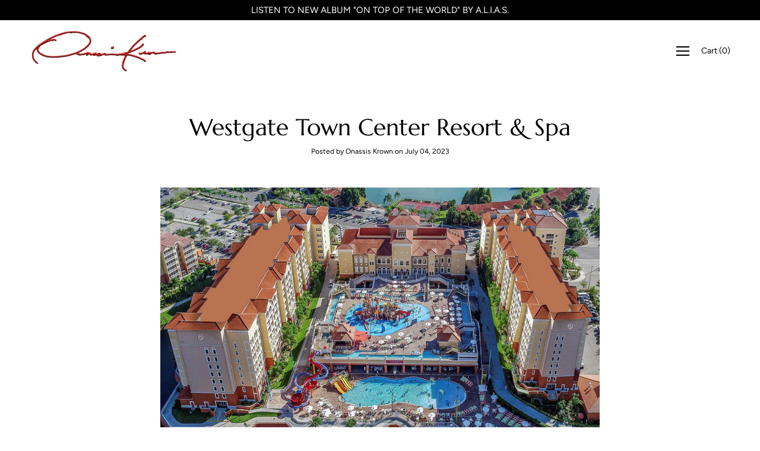

--- FILE ---
content_type: text/html; charset=utf-8
request_url: https://www.onassiskrown.com/blogs/travel/westgate-town-center-resort-spa
body_size: 55113
content:
<!DOCTYPE html>
<html class="no-js no-touch" lang="en">
<head>
  <link rel="stylesheet" href="https://obscure-escarpment-2240.herokuapp.com/stylesheets/bcpo-front.css">
  <script>var bcpo_product=null;  var bcpo_settings={"shop_currency":"USD","money_format2":"<span class=money>${{amount}} USD</span>","money_format_without_currency":"<span class=money>${{amount}} </span>"};var inventory_quantity = [];if(bcpo_product) { for (var i = 0; i < bcpo_product.variants.length; i += 1) { bcpo_product.variants[i].inventory_quantity = inventory_quantity[i]; }}window.bcpo = window.bcpo || {}; bcpo.cart = {"note":null,"attributes":{},"original_total_price":0,"total_price":0,"total_discount":0,"total_weight":0.0,"item_count":0,"items":[],"requires_shipping":false,"currency":"USD","items_subtotal_price":0,"cart_level_discount_applications":[],"checkout_charge_amount":0}; bcpo.ogFormData = FormData;</script>

<script>
window.KiwiSizing = window.KiwiSizing === undefined ? {} : window.KiwiSizing;
KiwiSizing.shop = "onassiskrown.myshopify.com";


</script>
  <link rel="stylesheet" href="https://size-charts-relentless.herokuapp.com/css/size-charts-relentless.css" />
<script>
var sizeChartsRelentless = window.sizeChartsRelentless || {};
sizeChartsRelentless.product = null;

sizeChartsRelentless.metafield = {"charts":[{"id":"2","title":"","descriptionTop":"","values":[[""]],"descriptionBottom":"","buttonPlacement":"","conditionsOperator":"","parentSizeChart":""}],"buttonPlacement":"","buttonIcon":"","buttonText":"","buttonSize":"","currentPlan":""};
</script>


    
    
    
    
    
    
	<meta charset="utf-8">
	<meta http-equiv='X-UA-Compatible' content='IE=edge,chrome=1'>
	<meta name="viewport" content="width=device-width, height=device-height, initial-scale=1.0, minimum-scale=1.0">
	<link rel="canonical" href="https://www.onassiskrown.com/blogs/travel/westgate-town-center-resort-spa" />
	<link rel="prefetch" href="https://www.onassiskrown.com" as="document">
	<link rel="preload" as="style" href="//www.onassiskrown.com/cdn/shop/t/5/assets/theme.css?v=39594576711095685131631136472">
	<link rel="preload" as="font" href="//www.onassiskrown.com/cdn/fonts/figtree/figtree_n4.3c0838aba1701047e60be6a99a1b0a40ce9b8419.woff2" type="font/woff2" crossorigin>
	<link rel="preload" as="font" href="//www.onassiskrown.com/cdn/fonts/marcellus/marcellus_n4.861ea5747960894b6b5511726ea2d142a8f0789a.woff2" type="font/woff2" crossorigin>
	<link rel="preload" as="script" href="//www.onassiskrown.com/cdn/shop/t/5/assets/lazysizes.min.js?v=27862327855797619101631136469">
	<link rel="preload" as="script" href="//www.onassiskrown.com/cdn/shop/t/5/assets/theme.js?v=24101886119342966331644608582">
	<link rel="preload" as="image" href="//www.onassiskrown.com/cdn/shop/t/5/assets/loading.svg?v=12949615357343360751631136470">

	<link rel="dns-prefetch" href="https://cdn.shopify.com">
	<link rel="dns-prefetch" href="https://v.shopify.com">
	<link rel="dns-prefetch" href="https://fonts.googleapis.com" crossorigin>
	<link rel="dns-prefetch" href="https://cdn.shopifycloud.com">
	<link rel="dns-prefetch" href="https://cdnjs.cloudflare.com">
	<link rel="dns-prefetch" href="https://www.google-analytics.com">
	<link rel="preconnect" href="https://fonts.shopifycdn.com" crossorigin>
	<link rel="preconnect" href="https://ajax.googleapis.com">
	<link rel="preconnect" href="https://customjs.s.asaplabs.io">
	<link rel="dns-prefetch" href="https://maps.googleapis.com">
	<link rel="dns-prefetch" href="https://maps.gstatic.com">
	<link rel="dns-prefetch" href="https://monorail-edge.shopifysvc.com"><link rel="shortcut icon" href="//www.onassiskrown.com/cdn/shop/files/ok_favicon_4_c28fe216-8f8c-4bf6-a9a0-7a07204aa2c1_32x32.png?v=1645812300" type="image/png" />
	<title>Westgate Town Center Resort &amp; Spa &ndash; Onassis Krown</title><meta name="description" content="Westgate Town Center Resort &amp; Spa, nestled in the heart of Central Florida&#39;s Kissimmee renowned vacation destination invites you to indulge in a world of luxury, relaxation, and endless entertainment. Be sure to use our Discount Code: 20735937284 and use Westgate Reservation contact number: 1-866-319-4044."><style data-shopify>:root {
		--color-button-primary-bg: #b11f07;
		--color-button-primary-bg-alpha-50: rgba(177, 31, 7, 0.5);
		--color-button-primary-text: #fff;
		--color-button-primary-text-alpha-50: rgba(255, 255, 255, 0.5);

		--color-button-secondary-bg: #b3bf74;
		--color-button-secondary-text:#fff;
		--color-button-secondary-text-alpha-50: rgba(255, 255, 255, 0.5);

		--color-primary-darken: #000000;
		--color-text-body: #000;
		--color-text-heading: #000;
		--color-text-light: #000;
		--color-bg-body: #ffffff;
		--color-bg-body-overlay: rgba(255, 255, 255, 0.75);
		--color-drawer-border: #f2f2f2;
		--color-bg-body-darken: #e6e6e6;
		--color-bg-body-lighten-darken: #e6e6e6;
		--color-accent: #b11f07;
		--color-accent-opposite: #fff;
		--color-border: #b3bf74;
		--color-border-alpha-50: rgba(179, 191, 116, 0.5);
		--button-border-radius: 0px;
		--base-text-size: 15px;
		--subheading-text-size: 13px;
		--h1-text-size: 39px;
		--h2-text-size: 30px;
		--h3-text-size: 24px;
		--h4-text-size: 21px;
		--h5-text-size: 17px;
		--h6-text-size: 15px;
		--disabled-grey-darken: #c3c3c3;

		--body-font-weight: 400;
		--body-font-weight-bold: 600;

		--heading-font-family: Marcellus, serif;
		--heading-font-weight: 400;
		--heading-font-style: normal;

		--body-font-family: Figtree, sans-serif;
		--body-font-style: normal;

		--button-border-radius: 0px;
		--button-border-radius-inner: -2px;

		--nav-search-result-width: 25%;

		--product-media-padding-top: 100%;
		--product-media-background-size: cover;

		--color-bg-body-alpha-25: rgba(255, 255, 255, 0.25);
		--color-bg-body-alpha-35: rgba(255, 255, 255, 0.35);
		--color-bg-body-alpha-60: rgba(255, 255, 255, 0.6);
		--color-bg-body-alpha-65: rgba(255, 255, 255, 0.65);
		--color-bg-body-alpha-85: rgba(255, 255, 255, 0.85);

		--color-text-body-alpha-5: rgba(0, 0, 0, 0.05);
		--color-text-body-alpha-8: rgba(0, 0, 0, 0.08);
		--color-text-body-alpha-10: rgba(0, 0, 0, 0.1);
		--color-text-body-alpha-16: rgba(0, 0, 0, 0.16);
		--color-text-body-alpha-25: rgba(0, 0, 0, 0.25);
		--color-text-body-alpha-55: rgba(0, 0, 0, 0.55);
		--color-text-body-alpha-60: rgba(0, 0, 0, 0.6);

		--main-heading-size: 51.42px;
		--main-heading-size-mobile: 31.5px;
		--main-subheading-size: 21.42px;
		--main-subheading-size-mobile: 17.13px;
		--disclosure-text-size: 12.0px;

		--product-grid-item-title-size: 18.0px;
		--loading-svg: url( "//www.onassiskrown.com/cdn/shop/t/5/assets/loading.svg?v=12949615357343360751631136470" );
		--icon-check: url("//www.onassiskrown.com/cdn/shop/t/5/assets/icon-check.svg?v=164589794629794176451631136468");
		--icon-close: url( "//www.onassiskrown.com/cdn/shop/t/5/assets/icon-close.svg?v=152460236205633315831631136469" );
		--cart-loading-overlay: rgba(255, 255, 255, 0.85) url( "//www.onassiskrown.com/cdn/shop/t/5/assets/loading.svg?v=12949615357343360751631136470" ) no-repeat center center;

	}

	@font-face {
  font-family: Marcellus;
  font-weight: 400;
  font-style: normal;
  font-display: swap;
  src: url("//www.onassiskrown.com/cdn/fonts/marcellus/marcellus_n4.861ea5747960894b6b5511726ea2d142a8f0789a.woff2") format("woff2"),
       url("//www.onassiskrown.com/cdn/fonts/marcellus/marcellus_n4.e48a682a9d556d1e1629ccba95ac22b1bb6c4fa1.woff") format("woff");
}

	@font-face {
  font-family: Figtree;
  font-weight: 400;
  font-style: normal;
  font-display: swap;
  src: url("//www.onassiskrown.com/cdn/fonts/figtree/figtree_n4.3c0838aba1701047e60be6a99a1b0a40ce9b8419.woff2") format("woff2"),
       url("//www.onassiskrown.com/cdn/fonts/figtree/figtree_n4.c0575d1db21fc3821f17fd6617d3dee552312137.woff") format("woff");
}

@font-face {
  font-family: Figtree;
  font-weight: 700;
  font-style: normal;
  font-display: swap;
  src: url("//www.onassiskrown.com/cdn/fonts/figtree/figtree_n7.2fd9bfe01586148e644724096c9d75e8c7a90e55.woff2") format("woff2"),
       url("//www.onassiskrown.com/cdn/fonts/figtree/figtree_n7.ea05de92d862f9594794ab281c4c3a67501ef5fc.woff") format("woff");
}
@font-face {
  font-family: Figtree;
  font-weight: 400;
  font-style: italic;
  font-display: swap;
  src: url("//www.onassiskrown.com/cdn/fonts/figtree/figtree_i4.89f7a4275c064845c304a4cf8a4a586060656db2.woff2") format("woff2"),
       url("//www.onassiskrown.com/cdn/fonts/figtree/figtree_i4.6f955aaaafc55a22ffc1f32ecf3756859a5ad3e2.woff") format("woff");
}
@font-face {
  font-family: Figtree;
  font-weight: 700;
  font-style: italic;
  font-display: swap;
  src: url("//www.onassiskrown.com/cdn/fonts/figtree/figtree_i7.06add7096a6f2ab742e09ec7e498115904eda1fe.woff2") format("woff2"),
       url("//www.onassiskrown.com/cdn/fonts/figtree/figtree_i7.ee584b5fcaccdbb5518c0228158941f8df81b101.woff") format("woff");
}
@font-face {
		font-family: 'custom-icons';
		src: url('//www.onassiskrown.com/cdn/shop/t/5/assets/custom-icons.eot?soxx27&v=105145768492176485351631136464');
		src: url('//www.onassiskrown.com/cdn/shop/t/5/assets/custom-icons.eot?soxx27&v=105145768492176485351631136464#iefix') format('embedded-opentype'),
			url('//www.onassiskrown.com/cdn/shop/t/5/assets/custom-icons.ttf?soxx27&v=105531104280739233841631136466') format('truetype'),
			url('//www.onassiskrown.com/cdn/shop/t/5/assets/custom-icons.woff?soxx27&v=67713463087921018711631136466') format('woff'),
			url('//www.onassiskrown.com/cdn/shop/t/5/assets/custom-icons.svg?soxx27&v=123121835392613630221631136465#custom-icons') format('svg');
		font-weight: normal;
		font-style: normal;
		font-display: block;
	}</style><link href="//www.onassiskrown.com/cdn/shop/t/5/assets/theme.css?v=39594576711095685131631136472" rel="stylesheet" type="text/css" media="all" /><script type="text/javascript">
		document.documentElement.className = document.documentElement.className.replace('no-js', 'js');

		window.theme = {
			info: {
				name: 'Palo Alto'
			},
			version: '2.8.7'
		};
		window.routes = {
			search_url: "\/search",
			cart_change_url: "\/cart\/change",
			shop_url: "https:\/\/www.onassiskrown.com",
			root_url: "\/",
			cart_url: "\/cart",
			cart_add_url: "\/cart\/add",
			product_recommendations_url: "\/recommendations\/products"
		};
		window.translations = {
			loading: "Loading more",
			load_more: "Load more",
			add_to_cart: "Add to Cart",
			sold_out: "Sold Out",
			sold_out_html: "Sold Out",
			on_sale_html: "Sale",
			unavailable: "Unavailable",
			zero_qty_error: "Quantity must be greater than 0.",
			cart_title: "Shopping Cart",
			cart_empty: "Your cart is currently empty.",
			cart_price: "Price",
			cart_quantity: "Quantity",
			cart_total: "Total",
			cart_acceptance_error: "You must accept our terms and conditions.",
			continue_shopping: "Continue Shopping",
			results_one: " result",
			results_other: " results",
			no_results: "No results found",
			view_all: "View all",
			unit_price_separator: "per"
		};
		window.settings = {
			cartType: "page",
			gridImageSize: "cover",
			enableInfinityScroll: true,
			enablePaymentButton: true,
			enableReviews: false,
			enableYotpo: false,
			enableAcceptTerms: false,
			yotpoId: "",
			productBadgeStyle: "circle",
			productGridLayout: "padded",
			cartType: "page",
			quickButton: "view",
			mobileMenuBehaviour: "link",
		};
		window.lazySizesConfig = {
			loadHidden: false,
			hFac: 0.5,
			expFactor: 2,
			customMedia: {
				'--phone': '(max-width: 640px)',
				'--tablet': '(min-width: 641px) and (max-width: 1023px)',
				'--lap': '(min-width: 1024px)'
			}
		};
		window.PaloAlto = window.PaloAlto || {};
		window.slate = window.slate || {};
		window.moneyFormat = "\u003cspan class=money\u003e${{amount}} \u003c\/span\u003e";
		window.isHeaderTransparent = false;
		window.initialHeaderHeight = 0;
		window.currentWindowWidth = window.innerWidth || document.documentElement.clientWidth;
	</script>
	<script src="//www.onassiskrown.com/cdn/shop/t/5/assets/lazysizes.min.js?v=27862327855797619101631136469" async="async"></script><script src="//www.onassiskrown.com/cdn/shop/t/5/assets/theme.js?v=24101886119342966331644608582" defer="defer"></script>

	<script>window.performance && window.performance.mark && window.performance.mark('shopify.content_for_header.start');</script><meta name="google-site-verification" content="424fMw8KrNv9vPUEr4kprdF0JIUWR8dlm6WtNFCxBt8">
<meta name="google-site-verification" content="i8JFVnzYyKf3scRfOeEpCMksD1NkwJEnxF2WB_pGGt4">
<meta id="shopify-digital-wallet" name="shopify-digital-wallet" content="/53378547895/digital_wallets/dialog">
<meta name="shopify-checkout-api-token" content="6fac8f4eb2c5ec68d5226f4e74a94366">
<meta id="in-context-paypal-metadata" data-shop-id="53378547895" data-venmo-supported="false" data-environment="production" data-locale="en_US" data-paypal-v4="true" data-currency="USD">
<link rel="alternate" type="application/atom+xml" title="Feed" href="/blogs/travel.atom" />
<link rel="alternate" hreflang="x-default" href="https://www.onassiskrown.com/blogs/travel/westgate-town-center-resort-spa">
<link rel="alternate" hreflang="en" href="https://www.onassiskrown.com/blogs/travel/westgate-town-center-resort-spa">
<link rel="alternate" hreflang="en-CA" href="https://www.onassiskrown.com/en-ca/blogs/travel/westgate-town-center-resort-spa">
<link rel="alternate" hreflang="en-AU" href="https://www.onassiskrown.com/en-au/blogs/travel/westgate-town-center-resort-spa">
<script async="async" src="/checkouts/internal/preloads.js?locale=en-US"></script>
<link rel="preconnect" href="https://shop.app" crossorigin="anonymous">
<script async="async" src="https://shop.app/checkouts/internal/preloads.js?locale=en-US&shop_id=53378547895" crossorigin="anonymous"></script>
<script id="apple-pay-shop-capabilities" type="application/json">{"shopId":53378547895,"countryCode":"US","currencyCode":"USD","merchantCapabilities":["supports3DS"],"merchantId":"gid:\/\/shopify\/Shop\/53378547895","merchantName":"Onassis Krown","requiredBillingContactFields":["postalAddress","email"],"requiredShippingContactFields":["postalAddress","email"],"shippingType":"shipping","supportedNetworks":["visa","masterCard","amex","discover","elo","jcb"],"total":{"type":"pending","label":"Onassis Krown","amount":"1.00"},"shopifyPaymentsEnabled":true,"supportsSubscriptions":true}</script>
<script id="shopify-features" type="application/json">{"accessToken":"6fac8f4eb2c5ec68d5226f4e74a94366","betas":["rich-media-storefront-analytics"],"domain":"www.onassiskrown.com","predictiveSearch":true,"shopId":53378547895,"locale":"en"}</script>
<script>var Shopify = Shopify || {};
Shopify.shop = "onassiskrown.myshopify.com";
Shopify.locale = "en";
Shopify.currency = {"active":"USD","rate":"1.0"};
Shopify.country = "US";
Shopify.theme = {"name":"Palo Alto with Installments message","id":126770086071,"schema_name":"Palo Alto","schema_version":"2.8.7","theme_store_id":777,"role":"main"};
Shopify.theme.handle = "null";
Shopify.theme.style = {"id":null,"handle":null};
Shopify.cdnHost = "www.onassiskrown.com/cdn";
Shopify.routes = Shopify.routes || {};
Shopify.routes.root = "/";</script>
<script type="module">!function(o){(o.Shopify=o.Shopify||{}).modules=!0}(window);</script>
<script>!function(o){function n(){var o=[];function n(){o.push(Array.prototype.slice.apply(arguments))}return n.q=o,n}var t=o.Shopify=o.Shopify||{};t.loadFeatures=n(),t.autoloadFeatures=n()}(window);</script>
<script>
  window.ShopifyPay = window.ShopifyPay || {};
  window.ShopifyPay.apiHost = "shop.app\/pay";
  window.ShopifyPay.redirectState = null;
</script>
<script id="shop-js-analytics" type="application/json">{"pageType":"article"}</script>
<script defer="defer" async type="module" src="//www.onassiskrown.com/cdn/shopifycloud/shop-js/modules/v2/client.init-shop-cart-sync_BN7fPSNr.en.esm.js"></script>
<script defer="defer" async type="module" src="//www.onassiskrown.com/cdn/shopifycloud/shop-js/modules/v2/chunk.common_Cbph3Kss.esm.js"></script>
<script defer="defer" async type="module" src="//www.onassiskrown.com/cdn/shopifycloud/shop-js/modules/v2/chunk.modal_DKumMAJ1.esm.js"></script>
<script type="module">
  await import("//www.onassiskrown.com/cdn/shopifycloud/shop-js/modules/v2/client.init-shop-cart-sync_BN7fPSNr.en.esm.js");
await import("//www.onassiskrown.com/cdn/shopifycloud/shop-js/modules/v2/chunk.common_Cbph3Kss.esm.js");
await import("//www.onassiskrown.com/cdn/shopifycloud/shop-js/modules/v2/chunk.modal_DKumMAJ1.esm.js");

  window.Shopify.SignInWithShop?.initShopCartSync?.({"fedCMEnabled":true,"windoidEnabled":true});

</script>
<script>
  window.Shopify = window.Shopify || {};
  if (!window.Shopify.featureAssets) window.Shopify.featureAssets = {};
  window.Shopify.featureAssets['shop-js'] = {"shop-cart-sync":["modules/v2/client.shop-cart-sync_CJVUk8Jm.en.esm.js","modules/v2/chunk.common_Cbph3Kss.esm.js","modules/v2/chunk.modal_DKumMAJ1.esm.js"],"init-fed-cm":["modules/v2/client.init-fed-cm_7Fvt41F4.en.esm.js","modules/v2/chunk.common_Cbph3Kss.esm.js","modules/v2/chunk.modal_DKumMAJ1.esm.js"],"init-shop-email-lookup-coordinator":["modules/v2/client.init-shop-email-lookup-coordinator_Cc088_bR.en.esm.js","modules/v2/chunk.common_Cbph3Kss.esm.js","modules/v2/chunk.modal_DKumMAJ1.esm.js"],"init-windoid":["modules/v2/client.init-windoid_hPopwJRj.en.esm.js","modules/v2/chunk.common_Cbph3Kss.esm.js","modules/v2/chunk.modal_DKumMAJ1.esm.js"],"shop-button":["modules/v2/client.shop-button_B0jaPSNF.en.esm.js","modules/v2/chunk.common_Cbph3Kss.esm.js","modules/v2/chunk.modal_DKumMAJ1.esm.js"],"shop-cash-offers":["modules/v2/client.shop-cash-offers_DPIskqss.en.esm.js","modules/v2/chunk.common_Cbph3Kss.esm.js","modules/v2/chunk.modal_DKumMAJ1.esm.js"],"shop-toast-manager":["modules/v2/client.shop-toast-manager_CK7RT69O.en.esm.js","modules/v2/chunk.common_Cbph3Kss.esm.js","modules/v2/chunk.modal_DKumMAJ1.esm.js"],"init-shop-cart-sync":["modules/v2/client.init-shop-cart-sync_BN7fPSNr.en.esm.js","modules/v2/chunk.common_Cbph3Kss.esm.js","modules/v2/chunk.modal_DKumMAJ1.esm.js"],"init-customer-accounts-sign-up":["modules/v2/client.init-customer-accounts-sign-up_CfPf4CXf.en.esm.js","modules/v2/client.shop-login-button_DeIztwXF.en.esm.js","modules/v2/chunk.common_Cbph3Kss.esm.js","modules/v2/chunk.modal_DKumMAJ1.esm.js"],"pay-button":["modules/v2/client.pay-button_CgIwFSYN.en.esm.js","modules/v2/chunk.common_Cbph3Kss.esm.js","modules/v2/chunk.modal_DKumMAJ1.esm.js"],"init-customer-accounts":["modules/v2/client.init-customer-accounts_DQ3x16JI.en.esm.js","modules/v2/client.shop-login-button_DeIztwXF.en.esm.js","modules/v2/chunk.common_Cbph3Kss.esm.js","modules/v2/chunk.modal_DKumMAJ1.esm.js"],"avatar":["modules/v2/client.avatar_BTnouDA3.en.esm.js"],"init-shop-for-new-customer-accounts":["modules/v2/client.init-shop-for-new-customer-accounts_CsZy_esa.en.esm.js","modules/v2/client.shop-login-button_DeIztwXF.en.esm.js","modules/v2/chunk.common_Cbph3Kss.esm.js","modules/v2/chunk.modal_DKumMAJ1.esm.js"],"shop-follow-button":["modules/v2/client.shop-follow-button_BRMJjgGd.en.esm.js","modules/v2/chunk.common_Cbph3Kss.esm.js","modules/v2/chunk.modal_DKumMAJ1.esm.js"],"checkout-modal":["modules/v2/client.checkout-modal_B9Drz_yf.en.esm.js","modules/v2/chunk.common_Cbph3Kss.esm.js","modules/v2/chunk.modal_DKumMAJ1.esm.js"],"shop-login-button":["modules/v2/client.shop-login-button_DeIztwXF.en.esm.js","modules/v2/chunk.common_Cbph3Kss.esm.js","modules/v2/chunk.modal_DKumMAJ1.esm.js"],"lead-capture":["modules/v2/client.lead-capture_DXYzFM3R.en.esm.js","modules/v2/chunk.common_Cbph3Kss.esm.js","modules/v2/chunk.modal_DKumMAJ1.esm.js"],"shop-login":["modules/v2/client.shop-login_CA5pJqmO.en.esm.js","modules/v2/chunk.common_Cbph3Kss.esm.js","modules/v2/chunk.modal_DKumMAJ1.esm.js"],"payment-terms":["modules/v2/client.payment-terms_BxzfvcZJ.en.esm.js","modules/v2/chunk.common_Cbph3Kss.esm.js","modules/v2/chunk.modal_DKumMAJ1.esm.js"]};
</script>
<script>(function() {
  var isLoaded = false;
  function asyncLoad() {
    if (isLoaded) return;
    isLoaded = true;
    var urls = ["\/\/cdn.shopify.com\/proxy\/c59572e0e8fad5392edb37b423a7a291557f279b11c8b46873489e4705f475ef\/obscure-escarpment-2240.herokuapp.com\/js\/best_custom_product_options.js?shop=onassiskrown.myshopify.com\u0026sp-cache-control=cHVibGljLCBtYXgtYWdlPTkwMA"];
    for (var i = 0; i < urls.length; i++) {
      var s = document.createElement('script');
      s.type = 'text/javascript';
      s.async = true;
      s.src = urls[i];
      var x = document.getElementsByTagName('script')[0];
      x.parentNode.insertBefore(s, x);
    }
  };
  if(window.attachEvent) {
    window.attachEvent('onload', asyncLoad);
  } else {
    window.addEventListener('load', asyncLoad, false);
  }
})();</script>
<script id="__st">var __st={"a":53378547895,"offset":-18000,"reqid":"25365f7e-bb21-46f4-a841-b1e1040870c4-1769856604","pageurl":"www.onassiskrown.com\/blogs\/travel\/westgate-town-center-resort-spa","s":"articles-590227472641","u":"7e7d2a2f3eea","p":"article","rtyp":"article","rid":590227472641};</script>
<script>window.ShopifyPaypalV4VisibilityTracking = true;</script>
<script id="captcha-bootstrap">!function(){'use strict';const t='contact',e='account',n='new_comment',o=[[t,t],['blogs',n],['comments',n],[t,'customer']],c=[[e,'customer_login'],[e,'guest_login'],[e,'recover_customer_password'],[e,'create_customer']],r=t=>t.map((([t,e])=>`form[action*='/${t}']:not([data-nocaptcha='true']) input[name='form_type'][value='${e}']`)).join(','),a=t=>()=>t?[...document.querySelectorAll(t)].map((t=>t.form)):[];function s(){const t=[...o],e=r(t);return a(e)}const i='password',u='form_key',d=['recaptcha-v3-token','g-recaptcha-response','h-captcha-response',i],f=()=>{try{return window.sessionStorage}catch{return}},m='__shopify_v',_=t=>t.elements[u];function p(t,e,n=!1){try{const o=window.sessionStorage,c=JSON.parse(o.getItem(e)),{data:r}=function(t){const{data:e,action:n}=t;return t[m]||n?{data:e,action:n}:{data:t,action:n}}(c);for(const[e,n]of Object.entries(r))t.elements[e]&&(t.elements[e].value=n);n&&o.removeItem(e)}catch(o){console.error('form repopulation failed',{error:o})}}const l='form_type',E='cptcha';function T(t){t.dataset[E]=!0}const w=window,h=w.document,L='Shopify',v='ce_forms',y='captcha';let A=!1;((t,e)=>{const n=(g='f06e6c50-85a8-45c8-87d0-21a2b65856fe',I='https://cdn.shopify.com/shopifycloud/storefront-forms-hcaptcha/ce_storefront_forms_captcha_hcaptcha.v1.5.2.iife.js',D={infoText:'Protected by hCaptcha',privacyText:'Privacy',termsText:'Terms'},(t,e,n)=>{const o=w[L][v],c=o.bindForm;if(c)return c(t,g,e,D).then(n);var r;o.q.push([[t,g,e,D],n]),r=I,A||(h.body.append(Object.assign(h.createElement('script'),{id:'captcha-provider',async:!0,src:r})),A=!0)});var g,I,D;w[L]=w[L]||{},w[L][v]=w[L][v]||{},w[L][v].q=[],w[L][y]=w[L][y]||{},w[L][y].protect=function(t,e){n(t,void 0,e),T(t)},Object.freeze(w[L][y]),function(t,e,n,w,h,L){const[v,y,A,g]=function(t,e,n){const i=e?o:[],u=t?c:[],d=[...i,...u],f=r(d),m=r(i),_=r(d.filter((([t,e])=>n.includes(e))));return[a(f),a(m),a(_),s()]}(w,h,L),I=t=>{const e=t.target;return e instanceof HTMLFormElement?e:e&&e.form},D=t=>v().includes(t);t.addEventListener('submit',(t=>{const e=I(t);if(!e)return;const n=D(e)&&!e.dataset.hcaptchaBound&&!e.dataset.recaptchaBound,o=_(e),c=g().includes(e)&&(!o||!o.value);(n||c)&&t.preventDefault(),c&&!n&&(function(t){try{if(!f())return;!function(t){const e=f();if(!e)return;const n=_(t);if(!n)return;const o=n.value;o&&e.removeItem(o)}(t);const e=Array.from(Array(32),(()=>Math.random().toString(36)[2])).join('');!function(t,e){_(t)||t.append(Object.assign(document.createElement('input'),{type:'hidden',name:u})),t.elements[u].value=e}(t,e),function(t,e){const n=f();if(!n)return;const o=[...t.querySelectorAll(`input[type='${i}']`)].map((({name:t})=>t)),c=[...d,...o],r={};for(const[a,s]of new FormData(t).entries())c.includes(a)||(r[a]=s);n.setItem(e,JSON.stringify({[m]:1,action:t.action,data:r}))}(t,e)}catch(e){console.error('failed to persist form',e)}}(e),e.submit())}));const S=(t,e)=>{t&&!t.dataset[E]&&(n(t,e.some((e=>e===t))),T(t))};for(const o of['focusin','change'])t.addEventListener(o,(t=>{const e=I(t);D(e)&&S(e,y())}));const B=e.get('form_key'),M=e.get(l),P=B&&M;t.addEventListener('DOMContentLoaded',(()=>{const t=y();if(P)for(const e of t)e.elements[l].value===M&&p(e,B);[...new Set([...A(),...v().filter((t=>'true'===t.dataset.shopifyCaptcha))])].forEach((e=>S(e,t)))}))}(h,new URLSearchParams(w.location.search),n,t,e,['guest_login'])})(!0,!0)}();</script>
<script integrity="sha256-4kQ18oKyAcykRKYeNunJcIwy7WH5gtpwJnB7kiuLZ1E=" data-source-attribution="shopify.loadfeatures" defer="defer" src="//www.onassiskrown.com/cdn/shopifycloud/storefront/assets/storefront/load_feature-a0a9edcb.js" crossorigin="anonymous"></script>
<script crossorigin="anonymous" defer="defer" src="//www.onassiskrown.com/cdn/shopifycloud/storefront/assets/shopify_pay/storefront-65b4c6d7.js?v=20250812"></script>
<script data-source-attribution="shopify.dynamic_checkout.dynamic.init">var Shopify=Shopify||{};Shopify.PaymentButton=Shopify.PaymentButton||{isStorefrontPortableWallets:!0,init:function(){window.Shopify.PaymentButton.init=function(){};var t=document.createElement("script");t.src="https://www.onassiskrown.com/cdn/shopifycloud/portable-wallets/latest/portable-wallets.en.js",t.type="module",document.head.appendChild(t)}};
</script>
<script data-source-attribution="shopify.dynamic_checkout.buyer_consent">
  function portableWalletsHideBuyerConsent(e){var t=document.getElementById("shopify-buyer-consent"),n=document.getElementById("shopify-subscription-policy-button");t&&n&&(t.classList.add("hidden"),t.setAttribute("aria-hidden","true"),n.removeEventListener("click",e))}function portableWalletsShowBuyerConsent(e){var t=document.getElementById("shopify-buyer-consent"),n=document.getElementById("shopify-subscription-policy-button");t&&n&&(t.classList.remove("hidden"),t.removeAttribute("aria-hidden"),n.addEventListener("click",e))}window.Shopify?.PaymentButton&&(window.Shopify.PaymentButton.hideBuyerConsent=portableWalletsHideBuyerConsent,window.Shopify.PaymentButton.showBuyerConsent=portableWalletsShowBuyerConsent);
</script>
<script data-source-attribution="shopify.dynamic_checkout.cart.bootstrap">document.addEventListener("DOMContentLoaded",(function(){function t(){return document.querySelector("shopify-accelerated-checkout-cart, shopify-accelerated-checkout")}if(t())Shopify.PaymentButton.init();else{new MutationObserver((function(e,n){t()&&(Shopify.PaymentButton.init(),n.disconnect())})).observe(document.body,{childList:!0,subtree:!0})}}));
</script>
<link id="shopify-accelerated-checkout-styles" rel="stylesheet" media="screen" href="https://www.onassiskrown.com/cdn/shopifycloud/portable-wallets/latest/accelerated-checkout-backwards-compat.css" crossorigin="anonymous">
<style id="shopify-accelerated-checkout-cart">
        #shopify-buyer-consent {
  margin-top: 1em;
  display: inline-block;
  width: 100%;
}

#shopify-buyer-consent.hidden {
  display: none;
}

#shopify-subscription-policy-button {
  background: none;
  border: none;
  padding: 0;
  text-decoration: underline;
  font-size: inherit;
  cursor: pointer;
}

#shopify-subscription-policy-button::before {
  box-shadow: none;
}

      </style>

<script>window.performance && window.performance.mark && window.performance.mark('shopify.content_for_header.end');</script>

	
<!-- BEGIN app block: shopify://apps/vo-product-options/blocks/embed-block/430cbd7b-bd20-4c16-ba41-db6f4c645164 --><script>var bcpo_product=null;   var bcpo_settings=bcpo_settings || {"shop_currency":"USD","money_format2":"<span class=money>${{amount}} USD</span>","money_format_without_currency":"<span class=money>${{amount}} </span>"};var inventory_quantity = [];if(bcpo_product) { for (var i = 0; i < bcpo_product.variants.length; i += 1) { bcpo_product.variants[i].inventory_quantity = inventory_quantity[i]; }}window.bcpo = window.bcpo || {}; bcpo.cart = {"note":null,"attributes":{},"original_total_price":0,"total_price":0,"total_discount":0,"total_weight":0.0,"item_count":0,"items":[],"requires_shipping":false,"currency":"USD","items_subtotal_price":0,"cart_level_discount_applications":[],"checkout_charge_amount":0}; bcpo.ogFormData = FormData; bcpo.money_with_currency_format = "\u003cspan class=money\u003e${{amount}} USD\u003c\/span\u003e";bcpo.money_format = "\u003cspan class=money\u003e${{amount}} \u003c\/span\u003e"; if (bcpo_settings) { bcpo_settings.shop_currency = "USD";} else { var bcpo_settings = {shop_currency: "USD" }; }</script>


<!-- END app block --><!-- BEGIN app block: shopify://apps/vitals/blocks/app-embed/aeb48102-2a5a-4f39-bdbd-d8d49f4e20b8 --><link rel="preconnect" href="https://appsolve.io/" /><link rel="preconnect" href="https://cdn-sf.vitals.app/" /><script data-ver="58" id="vtlsAebData" class="notranslate">window.vtlsLiquidData = window.vtlsLiquidData || {};window.vtlsLiquidData.buildId = 57448;

window.vtlsLiquidData.apiHosts = {
	...window.vtlsLiquidData.apiHosts,
	"1": "https://appsolve.io"
};
	window.vtlsLiquidData.moduleSettings = {"1":{"3":"a0a05b","4":"left","5":"stamp-ribbon","44":"30_back,accredited,best_price,easy_returns,premium,secure_shop,worldwide_shipping","85":"","86":20,"87":20,"148":100,"978":"{}","1060":"303030"},"3":{"6":"Sale ending in","8":30,"24":0,"25":2,"26":1,"27":3,"80":"left","118":"default","146":15,"179":"de4848","180":"cccccc","185":1,"186":10,"189":true,"227":"f7f7f7","228":"f7f7f7","230":"de4848","416":"day","426":"days","427":"hour","428":"hours","429":"minute","430":"minutes","431":"second","432":"seconds","436":true,"505":"000000","840":"626262","841":"444444","842":"000000","953":"evergreen","955":"","956":"","1079":"{}","1098":"222222","1101":24,"1103":"","1104":"222222"},"4":{"487":"1","488":"b30303","673":false,"975":true,"976":true,"980":"{}"},"9":[],"10":{"66":"circle","67":"ffffff","68":"pop","69":"left","70":2,"71":"9a9859"},"13":{"34":"🔥 Don't forget this..."},"14":{"45":27,"46":5,"47":10,"48":7,"49":5,"51":false,"52":true,"112":"dark","113":"left","198":"c80606","199":"eeeeee","200":"9b9a4b","201":"cccccc","202":"000000","203":14,"205":13,"206":458,"207":9,"222":true,"223":false,"353":"from","354":"purchased","355":"Someone","419":"second","420":"seconds","421":"minute","422":"minutes","423":"hour","424":"hours","433":"ago","458":"","474":"standard","475":"rounded","490":true,"497":"added to cart","498":true,"499":true,"500":7,"501":"##count## people added this product to cart today:","515":"New York, NY","557":true,"589":"9b9a4b","799":30,"802":1,"807":"day","808":"days"},"16":{"232":true,"245":"bottom","246":"bottom","247":"Add to Cart","411":true,"417":true,"418":true,"477":"custom","478":"000000","479":"ffffff","489":true,"843":"ffffff","844":"2e2e2e","921":true,"922":true,"923":true,"924":"1","925":"1","952":"{\"container\":{\"traits\":{\"height\":{\"default\":\"40px\"}}},\"productDetails\":{\"traits\":{\"stickySubmitBtnStyle\":{\"default\":\"small\"}}}}","1021":false,"1110":false,"1154":0,"1155":true,"1156":true,"1157":false,"1158":0,"1159":false,"1160":false,"1161":false,"1162":false,"1163":false,"1182":false,"1183":true,"1184":"","1185":false},"17":{"41":"pulse","42":"interval","43":10},"21":{"142":true,"143":"left","144":0,"145":0,"190":true,"216":"a4a14e","217":true,"218":0,"219":0,"220":"center","248":true,"278":"ffffff","279":true,"280":"ffffff","281":"eaeaea","287":"reviews","288":"See more reviews","289":"Write a Review","290":"Share your experience","291":"Rating","292":"Name","293":"Review","294":"We'd love to see a picture","295":"Submit Review","296":"Cancel","297":"No reviews yet. Be the first to add a review.","333":20,"334":100,"335":10,"336":50,"410":true,"447":"Thank you for adding your review!","481":"{{ stars }} {{ averageRating }} ({{ totalReviews }} {{ reviewsTranslation }})","482":"{{ stars }} ({{ totalReviews }})","483":19,"484":18,"494":2,"504":"Only image file types are supported for upload","507":true,"508":"E-mail","510":"00a332","563":"The review could not be added. If the problem persists, please contact us.","598":"Store reply","688":"Customers from all over the world love our products!","689":"Happy Customers","691":true,"745":true,"746":"columns","747":false,"748":"ffce07","752":"Verified buyer","787":"columns","788":true,"793":"000000","794":"ffffff","846":"5e5e5e","877":"222222","878":"737373","879":"f7f7f7","880":"5e5e5e","948":0,"949":0,"951":"{}","994":"Our Customers Love Us","996":1,"1002":4,"1003":false,"1005":false,"1034":false,"1038":20,"1039":20,"1040":10,"1041":10,"1042":100,"1043":50,"1044":"columns","1045":true,"1046":"5e5e5e","1047":"5e5e5e","1048":"222222","1061":false,"1062":0,"1063":0,"1064":"Collected by","1065":"From {{reviews_count}} reviews","1067":true,"1068":false,"1069":true,"1070":true,"1072":"{}","1073":"left","1074":"center","1078":true,"1089":"{}","1090":0},"22":{"165":true,"193":"c50707","234":"Customers who bought this also bought","238":"center","323":"From","325":"Add to Cart","342":false,"406":true,"445":"Out of stock","486":"","675":"1,3,4,5,6,7","856":"f8f7f7","857":"9a9a9a","858":"454545","960":"{\"productTitle\":{\"traits\":{\"fontWeight\":{\"default\":\"600\"}}}}","1015":1,"1017":1,"1019":true,"1022":true,"1208":false},"24":{"93":10,"94":"ffffff","359":"b60303","389":"Thanks for shopping! An item in your cart is in high demand... GET IT NOW! ","390":"Complete the order to make sure it’s yours!","502":false,"977":"{\"container\":{\"traits\":{\"margin\":{\"default\":\"5px 0 5px 0\"}}}}","1084":false,"1199":false,"1200":0},"27":{"101":"020202","102":"a3020d","103":0,"104":false,"105":true,"106":5,"107":15,"119":"Spin the Wheel for a Special Gift!","120":"a3020d","121":"THIS ISN’T A NEWSLETTER. IT’S A REMINDER OF WHO YOU ARE. Join us once a week not just for VIP membership, discount codes \u0026 first access but for intimate mentoring, wisdom, advice, strategies \u0026 music to help you transform holistically in your personal life, relationship, business, career \u0026 home! SIGN-UP NOW FOR YOUR FREE COPY OF \"WEAR YOUR KROWN: THE 7 JEWELS FOR BUILDING KINGS \u0026 QUEENS\"","122":"9dab58","123":"I LIKE WINNING... SPIN NOW!","124":"ffffff","125":"Not now... CLOSE HERE➡️","126":"818181","158":"I have read and agree to the {{ privacy_policy }}","159":"https:\/\/www.onassiskrown.com\/pages\/privacy","160":true,"256":true,"257":true,"260":6,"262":6,"263":"000000","300":"Enter your email address","301":"Rules","302":"You can spin the wheel only once.","303":"If you win, you can claim your coupon!","304":"COPY \u0026 USE DISCOUNT","305":"CONGRATULATIONS, YOU HAVE WON!","306":"Discount code for","307":"Invalid email address","308":"You have to accept the Privacy Policy","309":"Email address already used","310":"Privacy Policy","434":"{\"1\":{\"type\":\"coupon\",\"text\":\"5% off\",\"coupon\":\"5OFF\"},\"2\":{\"type\":\"losing\",\"text\":\"No luck today\",\"coupon\":\"\"},\"3\":{\"type\":\"coupon\",\"text\":\"10% off\",\"coupon\":\"10OFF\"},\"4\":{\"type\":\"losing\",\"text\":\"Almost\",\"coupon\":\"\"},\"5\":{\"type\":\"coupon\",\"text\":\"15% off\",\"coupon\":\"15OFF\"},\"6\":{\"type\":\"losing\",\"text\":\"Sorry!\",\"coupon\":\"\"},\"7\":{\"type\":\"coupon\",\"text\":\"7% off\",\"coupon\":\"7OFF\"},\"8\":{\"type\":\"losing\",\"text\":\"Nope\",\"coupon\":\"\"},\"9\":{\"type\":\"coupon\",\"text\":\"18% off\",\"coupon\":\"18OFF\"},\"10\":{\"type\":\"losing\",\"text\":\"Next time\",\"coupon\":\"\"},\"11\":{\"type\":\"coupon\",\"text\":\"20% off\",\"coupon\":\"20OFF\"},\"12\":{\"type\":\"losing\",\"text\":\"Nothing\",\"coupon\":\"\"}}","460":200,"554":10,"555":"Discount code available for:","558":true,"560":false,"1023":false,"1024":"Email me with news and offers","1025":"You have to accept marketing emails to spin the wheel","1026":"You have to accept the privacy policy and marketing emails"},"33":{"187":1,"188":"h4","241":true,"242":true,"272":"auto","413":"Description","414":true,"485":"{{ stars }} ({{ totalReviews }})","811":"222222","812":"dedede","813":"ffffff","814":"222222","815":"ffffff","816":"ffffff","817":"222222","818":"dedede","819":"f1f2f6","820":"222222","821":"ffffff","823":"f1f1f1","824":"8d8d8d","825":"333333","826":"ffffff","827":"0a3d62","828":"222222","829":"ededed","830":"ffffff","831":"222222","832":"222222","833":"ededed","834":"ffffff","835":"222222","837":"ffffff","838":"dddddd","839":"222222","979":"{}"},"34":{"184":true,"192":true,"233":"Recently Viewed","237":"center","254":"000000","324":"Add to Cart","343":false,"405":true,"439":"From","444":"Out of stock","853":"f5f3f3","854":"a1ab70","855":"4f4f4f","957":"{\"productTitle\":{\"traits\":{\"fontWeight\":{\"default\":\"600\"}}},\"image\":{\"traits\":{\"aspectRatio\":{\"default\":\"auto\"}}}}","1016":1,"1018":1,"1020":true,"1027":true,"1209":false},"45":{"357":"Pre-Order Now","358":"Ships when demand threshold is reached.","408":"Pre-order","559":true},"46":{"368":"Hurry! Only {{ stock }} units left in stock!","369":50,"370":false,"371":"Hurry! Inventory is running low.","372":"333333","373":"e1e1e1","374":"ff3d12","375":"edd728","909":"{\"stockBar\": {\"traits\": {\"endColor\": {\"default\": \"#f8f107\"}, \"startColor\": {\"default\": \"#d60312\"}}}}","1087":0},"48":{"469":true,"491":true,"588":true,"595":false,"603":"","605":"","606":"","781":true,"783":1,"876":0,"1076":true,"1105":0,"1198":false},"51":{"599":true,"604":false,"873":""},"52":{"581":"standard","582":false,"583":3,"584":false,"585":"Email address already used","586":"Invalid email address","587":24,"995":"{}","1049":"You have to accept marketing emails to become a subscriber","1050":"You have to accept the privacy policy and marketing emails","1051":"You have to accept the Privacy Policy","1052":"Privacy Policy","1055":false,"1056":"I have read and agree to the {{ privacy_policy }}","1057":"","1058":false,"1059":"Email me with news and offers"},"57":{"710":"Wishlist","711":"Save your favorite products for later","712":"Add to Wishlist","713":"Added to Wishlist","714":true,"716":true,"717":"f31212","718":"From","719":"Add to cart","720":true,"721":"Out of stock","722":16,"766":"Share","767":"Share Wishlist","768":"Copy link","769":"Link copied","770":"Your Wishlist is empty. ","771":true,"772":"My Wishlist","778":"ffffff","779":"000000","780":"ffffff","791":"","792":"","801":true,"804":"000000","805":"FFFFFF","874":"product_page","889":"Added to cart","896":"light","897":"2A2A2A","898":20,"899":"121212","900":"FFFFFF","901":16,"990":0,"992":"{}","1189":false,"1195":"\/a\/page","1196":"\/a\/page","1206":false,"1207":"ffffff"}};

window.vtlsLiquidData.shopThemeName = "Palo Alto";window.vtlsLiquidData.settingTranslation = {"3":{"6":{"en":"Sale ending in"},"416":{"en":"day"},"426":{"en":"days"},"427":{"en":"hour"},"428":{"en":"hours"},"429":{"en":"minute"},"430":{"en":"minutes"},"431":{"en":"second"},"432":{"en":"seconds"},"1103":{"en":""}},"13":{"34":{"en":"🔥 Don't forget this..."}},"1":{"85":{"en":""}},"27":{"119":{"en":"Spin the Wheel for a Special Gift!"},"121":{"en":"THIS ISN’T A NEWSLETTER. IT’S A REMINDER OF WHO YOU ARE. Join us once a week not just for VIP membership, discount codes \u0026 first access but for intimate mentoring, wisdom, advice, strategies \u0026 music to help you transform holistically in your personal life, relationship, business, career \u0026 home! SIGN-UP NOW FOR YOUR FREE COPY OF \"WEAR YOUR KROWN: THE 7 JEWELS FOR BUILDING KINGS \u0026 QUEENS\""},"123":{"en":"I LIKE WINNING... SPIN NOW!"},"125":{"en":"Not now... CLOSE HERE➡️"},"158":{"en":"I have read and agree to the {{ privacy_policy }}"},"300":{"en":"Enter your email address"},"301":{"en":"Rules"},"302":{"en":"You can spin the wheel only once."},"303":{"en":"If you win, you can claim your coupon!"},"304":{"en":"COPY \u0026 USE DISCOUNT"},"305":{"en":"CONGRATULATIONS, YOU HAVE WON!"},"306":{"en":"Discount code for"},"307":{"en":"Invalid email address"},"308":{"en":"You have to accept the Privacy Policy"},"309":{"en":"Email address already used"},"310":{"en":"Privacy Policy"},"555":{"en":"Discount code available for:"},"434":{"en":"{\"1\":{\"type\":\"coupon\",\"text\":\"5% off\",\"coupon\":\"5OFF\"},\"2\":{\"type\":\"losing\",\"text\":\"No luck today\",\"coupon\":\"\"},\"3\":{\"type\":\"coupon\",\"text\":\"10% off\",\"coupon\":\"10OFF\"},\"4\":{\"type\":\"losing\",\"text\":\"Almost\",\"coupon\":\"\"},\"5\":{\"type\":\"coupon\",\"text\":\"15% off\",\"coupon\":\"15OFF\"},\"6\":{\"type\":\"losing\",\"text\":\"Sorry!\",\"coupon\":\"\"},\"7\":{\"type\":\"coupon\",\"text\":\"7% off\",\"coupon\":\"7OFF\"},\"8\":{\"type\":\"losing\",\"text\":\"Nope\",\"coupon\":\"\"},\"9\":{\"type\":\"coupon\",\"text\":\"18% off\",\"coupon\":\"18OFF\"},\"10\":{\"type\":\"losing\",\"text\":\"Next time\",\"coupon\":\"\"},\"11\":{\"type\":\"coupon\",\"text\":\"20% off\",\"coupon\":\"20OFF\"},\"12\":{\"type\":\"losing\",\"text\":\"Nothing\",\"coupon\":\"\"}}"},"1024":{"en":"Email me with news and offers"},"1025":{"en":"You have to accept marketing emails to spin the wheel"},"1026":{"en":"You have to accept the privacy policy and marketing emails"}},"34":{"233":{"en":"Recently Viewed"},"324":{"en":"Add to Cart"},"439":{"en":"From"},"444":{"en":"Out of stock"}},"22":{"234":{"en":"Customers who bought this also bought"},"323":{"en":"From"},"325":{"en":"Add to Cart"},"445":{"en":"Out of stock"}},"21":{"287":{"en":"reviews"},"288":{"en":"See more reviews"},"289":{"en":"Write a Review"},"290":{"en":"Share your experience"},"291":{"en":"Rating"},"292":{"en":"Name"},"293":{"en":"Review"},"294":{"en":"We'd love to see a picture"},"295":{"en":"Submit Review"},"296":{"en":"Cancel"},"297":{"en":"No reviews yet. Be the first to add a review."},"447":{"en":"Thank you for adding your review!"},"481":{"en":"{{ stars }} {{ averageRating }} ({{ totalReviews }} {{ reviewsTranslation }})"},"482":{"en":"{{ stars }} ({{ totalReviews }})"},"504":{"en":"Only image file types are supported for upload"},"508":{"en":"E-mail"},"563":{"en":"The review could not be added. If the problem persists, please contact us."},"598":{"en":"Store reply"},"688":{"en":"Customers from all over the world love our products!"},"689":{"en":"Happy Customers"},"752":{"en":"Verified buyer"},"994":{"en":"Our Customers Love Us"},"1064":{"en":"Collected by"},"1065":{"en":"From {{reviews_count}} reviews"}},"14":{"353":{"en":"from"},"354":{"en":"purchased"},"355":{"en":"Someone"},"419":{"en":"second"},"420":{"en":"seconds"},"421":{"en":"minute"},"422":{"en":"minutes"},"423":{"en":"hour"},"424":{"en":"hours"},"433":{"en":"ago"},"497":{"en":"added to cart"},"501":{"en":"##count## people added this product to cart today:"},"515":{"en":"New York, NY"},"808":{"en":"days"},"807":{"en":"day"}},"45":{"357":{"en":"Pre-Order Now"},"358":{"en":"Ships when demand threshold is reached."},"408":{"en":"Pre-order"}},"46":{"368":{"en":"Hurry! Only {{ stock }} units left in stock!"},"371":{"en":"Hurry! Inventory is running low."}},"24":{"389":{"en":"Thanks for shopping! An item in your cart is in high demand... GET IT NOW! "},"390":{"en":"Complete the order to make sure it’s yours!"}},"33":{"413":{"en":"Description"},"485":{"en":"{{ stars }} ({{ totalReviews }})"}},"52":{"585":{"en":"Email address already used"},"586":{"en":"Invalid email address"},"1049":{"en":"You have to accept marketing emails to become a subscriber"},"1051":{"en":"You have to accept the Privacy Policy"},"1050":{"en":"You have to accept the privacy policy and marketing emails"},"1052":{"en":"Privacy Policy"},"1056":{"en":"I have read and agree to the {{ privacy_policy }}"},"1059":{"en":"Email me with news and offers"}},"57":{"710":{"en":"Wishlist"},"711":{"en":"Save your favorite products for later"},"712":{"en":"Add to Wishlist"},"713":{"en":"Added to Wishlist"},"718":{"en":"From"},"719":{"en":"Add to cart"},"721":{"en":"Out of stock"},"766":{"en":"Share"},"767":{"en":"Share Wishlist"},"768":{"en":"Copy link"},"769":{"en":"Link copied"},"770":{"en":"Your Wishlist is empty. "},"772":{"en":"My Wishlist"},"889":{"en":"Added to cart"}},"16":{"1184":{"en":""}}};window.vtlsLiquidData.popUps=[{"id":"W_sv9r8","type":1,"triggerType":1,"publicTitle":{"en":"GET 10% OFF"},"description":{"en":"THIS ISN’T A NEWSLETTER. IT’S A REMINDER OF WHO YOU ARE. Join us once a week not just for VIP membership, discount codes \u0026 first access but for intimate mentoring, wisdom, advice, strategies \u0026 music to help you grow holistically in your personal life, relationship, business, career and\/or home! SIGN-UP NOW FOR YOUR FREE COPY OF \"WEAR YOUR KROWN: THE 7 JEWELS FOR BUILDING KINGS \u0026 QUEENS\""},"ctaLabel":{"en":"Get My Discount \u0026 Free Book"},"traits":"{\"popupContainer\":{\"traits\":{\"color\":{\"default\":\"#ffffff\"}}},\"image\":{\"traits\":{\"position\":{\"default\":\"background\"}}},\"secondaryButton\":{\"traits\":{\"color\":{\"default\":\"#ffffff\"}}}}","imageUrl":"https:\/\/cdn-pop.vitals.app\/53378547895\/696701a24a804.jpg","addSecondaryButton":true,"secondaryButtonText":{"en":"No, Thank You"},"logoUrl":"https:\/\/cdn-pop.vitals.app\/53378547895\/696701bd7ac74.png","addLogo":true,"leadInputPlaceholder":{"en":"Here's a Good Email Address For Me..."},"successTitle":{"en":"THANK YOU!"},"successDescription":{"en":"Congratulations! Here is your well-deserved coupon:"},"discountCode":"TAKE10NOW","cssClass":"type_discount_capture","themeType":null}];window.vtlsLiquidData.shopSettings={};window.vtlsLiquidData.shopSettings.cartType="page";window.vtlsLiquidData.spat="c80ef901325aeec153add53670798cb8";window.vtlsLiquidData.shopInfo={id:53378547895,domain:"www.onassiskrown.com",shopifyDomain:"onassiskrown.myshopify.com",primaryLocaleIsoCode: "en",defaultCurrency:"USD",enabledCurrencies:["AED","AFN","ALL","AMD","ANG","AUD","AWG","AZN","BAM","BBD","BDT","BIF","BND","BOB","BSD","BWP","BZD","CAD","CDF","CHF","CNY","CRC","CVE","CZK","DJF","DKK","DOP","DZD","EGP","ETB","EUR","FJD","FKP","GBP","GMD","GNF","GTQ","GYD","HKD","HNL","HUF","IDR","ILS","INR","ISK","JMD","JPY","KES","KGS","KHR","KMF","KRW","KYD","KZT","LAK","LBP","LKR","MAD","MDL","MKD","MMK","MNT","MOP","MUR","MVR","MWK","MYR","NGN","NIO","NPR","NZD","PEN","PGK","PHP","PKR","PLN","PYG","QAR","RON","RSD","RWF","SAR","SBD","SEK","SGD","SHP","SLL","STD","THB","TJS","TOP","TTD","TWD","TZS","UAH","UGX","USD","UYU","UZS","VND","VUV","WST","XAF","XCD","XOF","XPF","YER"],moneyFormat:"\u003cspan class=money\u003e${{amount}} \u003c\/span\u003e",moneyWithCurrencyFormat:"\u003cspan class=money\u003e${{amount}} USD\u003c\/span\u003e",appId:"1",appName:"Vitals",};window.vtlsLiquidData.acceptedScopes = {"1":[26,25,27,28,29,30,31,32,33,34,35,36,37,38,22,2,8,14,20,24,16,18,10,13,21,4,11,1,7,3,19,23,15,17,9,12,47,48,49,51,46,50,52,53]};window.vtlsLiquidData.cacheKeys = [1763239307,1769157005,1756977271,1763063981,1766953814,1687047843,0,1766953814 ];</script><script id="vtlsAebDynamicFunctions" class="notranslate">window.vtlsLiquidData = window.vtlsLiquidData || {};window.vtlsLiquidData.dynamicFunctions = ({$,vitalsGet,vitalsSet,VITALS_GET_$_DESCRIPTION,VITALS_GET_$_END_SECTION,VITALS_GET_$_ATC_FORM,VITALS_GET_$_ATC_BUTTON,submit_button,form_add_to_cart,cartItemVariantId,VITALS_EVENT_CART_UPDATED,VITALS_EVENT_DISCOUNTS_LOADED,VITALS_EVENT_RENDER_CAROUSEL_STARS,VITALS_EVENT_RENDER_COLLECTION_STARS,VITALS_EVENT_SMART_BAR_RENDERED,VITALS_EVENT_SMART_BAR_CLOSED,VITALS_EVENT_TABS_RENDERED,VITALS_EVENT_VARIANT_CHANGED,VITALS_EVENT_ATC_BUTTON_FOUND,VITALS_IS_MOBILE,VITALS_PAGE_TYPE,VITALS_APPEND_CSS,VITALS_HOOK__CAN_EXECUTE_CHECKOUT,VITALS_HOOK__GET_CUSTOM_CHECKOUT_URL_PARAMETERS,VITALS_HOOK__GET_CUSTOM_VARIANT_SELECTOR,VITALS_HOOK__GET_IMAGES_DEFAULT_SIZE,VITALS_HOOK__ON_CLICK_CHECKOUT_BUTTON,VITALS_HOOK__DONT_ACCELERATE_CHECKOUT,VITALS_HOOK__ON_ATC_STAY_ON_THE_SAME_PAGE,VITALS_HOOK__CAN_EXECUTE_ATC,VITALS_FLAG__IGNORE_VARIANT_ID_FROM_URL,VITALS_FLAG__UPDATE_ATC_BUTTON_REFERENCE,VITALS_FLAG__UPDATE_CART_ON_CHECKOUT,VITALS_FLAG__USE_CAPTURE_FOR_ATC_BUTTON,VITALS_FLAG__USE_FIRST_ATC_SPAN_FOR_PRE_ORDER,VITALS_FLAG__USE_HTML_FOR_STICKY_ATC_BUTTON,VITALS_FLAG__STOP_EXECUTION,VITALS_FLAG__USE_CUSTOM_COLLECTION_FILTER_DROPDOWN,VITALS_FLAG__PRE_ORDER_START_WITH_OBSERVER,VITALS_FLAG__PRE_ORDER_OBSERVER_DELAY,VITALS_FLAG__ON_CHECKOUT_CLICK_USE_CAPTURE_EVENT,handle,}) => {return {"147": {"location":"description","locator":"after"},"221": (html) => {
							$('a[href*="/products/'+handle+'"].product-grid-item__title').after(html);
						},"686": {"location":"description","locator":"after"},"687": {"location":"description","locator":"after"},"693": {"location":"description","locator":"after"},};};</script><script id="vtlsAebDocumentInjectors" class="notranslate">window.vtlsLiquidData = window.vtlsLiquidData || {};window.vtlsLiquidData.documentInjectors = ({$,vitalsGet,vitalsSet,VITALS_IS_MOBILE,VITALS_APPEND_CSS}) => {const documentInjectors = {};documentInjectors["1"]={};documentInjectors["1"]["d"]=[];documentInjectors["1"]["d"]["0"]={};documentInjectors["1"]["d"]["0"]["a"]=null;documentInjectors["1"]["d"]["0"]["s"]=".product-description";documentInjectors["1"]["d"]["1"]={};documentInjectors["1"]["d"]["1"]["a"]=null;documentInjectors["1"]["d"]["1"]["s"]=".product-description-wrapper";documentInjectors["1"]["d"]["2"]={};documentInjectors["1"]["d"]["2"]["a"]=null;documentInjectors["1"]["d"]["2"]["s"]=".product-description.rte";documentInjectors["2"]={};documentInjectors["2"]["d"]=[];documentInjectors["2"]["d"]["0"]={};documentInjectors["2"]["d"]["0"]["a"]={"e":"grid__item","l":"after"};documentInjectors["2"]["d"]["0"]["s"]="#PageContainer \u003e main.main-content";documentInjectors["3"]={};documentInjectors["3"]["d"]=[];documentInjectors["3"]["d"]["0"]={};documentInjectors["3"]["d"]["0"]["a"]={"js":"if($('.cart__subtotal').length \u003e= 2) {\n\t$('.cart__subtotal').first().html(left_subtotal);\n\t$('.cart__subtotal').last().html(right_subtotal);\n\t$('#bk-cart-subtotal-label').hide();\n} else {\n\t$('.cart__subtotal').html(cart_html);\n}"};documentInjectors["3"]["d"]["0"]["s"]=".cart__subtotal";documentInjectors["3"]["d"]["0"]["js"]=function(left_subtotal, right_subtotal, cart_html) { var vitalsDiscountsDiv = ".vitals-discounts";
if ($(vitalsDiscountsDiv).length === 0) {
if($('.cart__subtotal').length >= 2) {
	$('.cart__subtotal').first().html(left_subtotal);
	$('.cart__subtotal').last().html(right_subtotal);
	$('#bk-cart-subtotal-label').hide();
} else {
	$('.cart__subtotal').html(cart_html);
}
}

};documentInjectors["4"]={};documentInjectors["4"]["d"]=[];documentInjectors["4"]["d"]["0"]={};documentInjectors["4"]["d"]["0"]["a"]=null;documentInjectors["4"]["d"]["0"]["s"]="h1[class*=\"title\"]:visible:not(.cbb-also-bought-title,.ui-title-bar__title)";documentInjectors["6"]={};documentInjectors["6"]["d"]=[];documentInjectors["6"]["d"]["0"]={};documentInjectors["6"]["d"]["0"]["a"]=[];documentInjectors["6"]["d"]["0"]["s"]=".collection__products";documentInjectors["6"]["d"]["1"]={};documentInjectors["6"]["d"]["1"]["a"]=[];documentInjectors["6"]["d"]["1"]["s"]=".collection-grid";documentInjectors["12"]={};documentInjectors["12"]["d"]=[];documentInjectors["12"]["d"]["0"]={};documentInjectors["12"]["d"]["0"]["a"]=[];documentInjectors["12"]["d"]["0"]["s"]="form[action*=\"\/cart\/add\"]:visible:not([id*=\"product-form-installment\"]):not([id*=\"product-installment-form\"]):not(.vtls-exclude-atc-injector *)";documentInjectors["12"]["d"]["1"]={};documentInjectors["12"]["d"]["1"]["a"]=null;documentInjectors["12"]["d"]["1"]["s"]="form.product-form";documentInjectors["11"]={};documentInjectors["11"]["d"]=[];documentInjectors["11"]["d"]["0"]={};documentInjectors["11"]["d"]["0"]["a"]={"ctx":"inside","last":false};documentInjectors["11"]["d"]["0"]["s"]="[type=\"submit\"]:not(.swym-button)";documentInjectors["11"]["d"]["1"]={};documentInjectors["11"]["d"]["1"]["a"]={"ctx":"inside","last":false};documentInjectors["11"]["d"]["1"]["s"]="[name=\"add\"]:not(.swym-button)";return documentInjectors;};</script><script id="vtlsAebBundle" src="https://cdn-sf.vitals.app/assets/js/bundle-7744f7185d9c463c9b39d6eb9c6bb8e7.js" async></script>

<!-- END app block --><script src="https://cdn.shopify.com/extensions/019c117e-67c0-75d3-bcfa-180390f4e89a/best-custom-product-options-419/assets/best_custom_product_options.js" type="text/javascript" defer="defer"></script>
<link href="https://cdn.shopify.com/extensions/019c117e-67c0-75d3-bcfa-180390f4e89a/best-custom-product-options-419/assets/bcpo-front.css" rel="stylesheet" type="text/css" media="all">
<meta property="og:image" content="https://cdn.shopify.com/s/files/1/0533/7854/7895/articles/Westgate_Town_Center_Resort_Spa.jpg?v=1747060631" />
<meta property="og:image:secure_url" content="https://cdn.shopify.com/s/files/1/0533/7854/7895/articles/Westgate_Town_Center_Resort_Spa.jpg?v=1747060631" />
<meta property="og:image:width" content="1250" />
<meta property="og:image:height" content="703" />
<meta property="og:image:alt" content="Westgate Town Center Resort & Spa Kissimmee, Florida" />
<link href="https://monorail-edge.shopifysvc.com" rel="dns-prefetch">
<script>(function(){if ("sendBeacon" in navigator && "performance" in window) {try {var session_token_from_headers = performance.getEntriesByType('navigation')[0].serverTiming.find(x => x.name == '_s').description;} catch {var session_token_from_headers = undefined;}var session_cookie_matches = document.cookie.match(/_shopify_s=([^;]*)/);var session_token_from_cookie = session_cookie_matches && session_cookie_matches.length === 2 ? session_cookie_matches[1] : "";var session_token = session_token_from_headers || session_token_from_cookie || "";function handle_abandonment_event(e) {var entries = performance.getEntries().filter(function(entry) {return /monorail-edge.shopifysvc.com/.test(entry.name);});if (!window.abandonment_tracked && entries.length === 0) {window.abandonment_tracked = true;var currentMs = Date.now();var navigation_start = performance.timing.navigationStart;var payload = {shop_id: 53378547895,url: window.location.href,navigation_start,duration: currentMs - navigation_start,session_token,page_type: "article"};window.navigator.sendBeacon("https://monorail-edge.shopifysvc.com/v1/produce", JSON.stringify({schema_id: "online_store_buyer_site_abandonment/1.1",payload: payload,metadata: {event_created_at_ms: currentMs,event_sent_at_ms: currentMs}}));}}window.addEventListener('pagehide', handle_abandonment_event);}}());</script>
<script id="web-pixels-manager-setup">(function e(e,d,r,n,o){if(void 0===o&&(o={}),!Boolean(null===(a=null===(i=window.Shopify)||void 0===i?void 0:i.analytics)||void 0===a?void 0:a.replayQueue)){var i,a;window.Shopify=window.Shopify||{};var t=window.Shopify;t.analytics=t.analytics||{};var s=t.analytics;s.replayQueue=[],s.publish=function(e,d,r){return s.replayQueue.push([e,d,r]),!0};try{self.performance.mark("wpm:start")}catch(e){}var l=function(){var e={modern:/Edge?\/(1{2}[4-9]|1[2-9]\d|[2-9]\d{2}|\d{4,})\.\d+(\.\d+|)|Firefox\/(1{2}[4-9]|1[2-9]\d|[2-9]\d{2}|\d{4,})\.\d+(\.\d+|)|Chrom(ium|e)\/(9{2}|\d{3,})\.\d+(\.\d+|)|(Maci|X1{2}).+ Version\/(15\.\d+|(1[6-9]|[2-9]\d|\d{3,})\.\d+)([,.]\d+|)( \(\w+\)|)( Mobile\/\w+|) Safari\/|Chrome.+OPR\/(9{2}|\d{3,})\.\d+\.\d+|(CPU[ +]OS|iPhone[ +]OS|CPU[ +]iPhone|CPU IPhone OS|CPU iPad OS)[ +]+(15[._]\d+|(1[6-9]|[2-9]\d|\d{3,})[._]\d+)([._]\d+|)|Android:?[ /-](13[3-9]|1[4-9]\d|[2-9]\d{2}|\d{4,})(\.\d+|)(\.\d+|)|Android.+Firefox\/(13[5-9]|1[4-9]\d|[2-9]\d{2}|\d{4,})\.\d+(\.\d+|)|Android.+Chrom(ium|e)\/(13[3-9]|1[4-9]\d|[2-9]\d{2}|\d{4,})\.\d+(\.\d+|)|SamsungBrowser\/([2-9]\d|\d{3,})\.\d+/,legacy:/Edge?\/(1[6-9]|[2-9]\d|\d{3,})\.\d+(\.\d+|)|Firefox\/(5[4-9]|[6-9]\d|\d{3,})\.\d+(\.\d+|)|Chrom(ium|e)\/(5[1-9]|[6-9]\d|\d{3,})\.\d+(\.\d+|)([\d.]+$|.*Safari\/(?![\d.]+ Edge\/[\d.]+$))|(Maci|X1{2}).+ Version\/(10\.\d+|(1[1-9]|[2-9]\d|\d{3,})\.\d+)([,.]\d+|)( \(\w+\)|)( Mobile\/\w+|) Safari\/|Chrome.+OPR\/(3[89]|[4-9]\d|\d{3,})\.\d+\.\d+|(CPU[ +]OS|iPhone[ +]OS|CPU[ +]iPhone|CPU IPhone OS|CPU iPad OS)[ +]+(10[._]\d+|(1[1-9]|[2-9]\d|\d{3,})[._]\d+)([._]\d+|)|Android:?[ /-](13[3-9]|1[4-9]\d|[2-9]\d{2}|\d{4,})(\.\d+|)(\.\d+|)|Mobile Safari.+OPR\/([89]\d|\d{3,})\.\d+\.\d+|Android.+Firefox\/(13[5-9]|1[4-9]\d|[2-9]\d{2}|\d{4,})\.\d+(\.\d+|)|Android.+Chrom(ium|e)\/(13[3-9]|1[4-9]\d|[2-9]\d{2}|\d{4,})\.\d+(\.\d+|)|Android.+(UC? ?Browser|UCWEB|U3)[ /]?(15\.([5-9]|\d{2,})|(1[6-9]|[2-9]\d|\d{3,})\.\d+)\.\d+|SamsungBrowser\/(5\.\d+|([6-9]|\d{2,})\.\d+)|Android.+MQ{2}Browser\/(14(\.(9|\d{2,})|)|(1[5-9]|[2-9]\d|\d{3,})(\.\d+|))(\.\d+|)|K[Aa][Ii]OS\/(3\.\d+|([4-9]|\d{2,})\.\d+)(\.\d+|)/},d=e.modern,r=e.legacy,n=navigator.userAgent;return n.match(d)?"modern":n.match(r)?"legacy":"unknown"}(),u="modern"===l?"modern":"legacy",c=(null!=n?n:{modern:"",legacy:""})[u],f=function(e){return[e.baseUrl,"/wpm","/b",e.hashVersion,"modern"===e.buildTarget?"m":"l",".js"].join("")}({baseUrl:d,hashVersion:r,buildTarget:u}),m=function(e){var d=e.version,r=e.bundleTarget,n=e.surface,o=e.pageUrl,i=e.monorailEndpoint;return{emit:function(e){var a=e.status,t=e.errorMsg,s=(new Date).getTime(),l=JSON.stringify({metadata:{event_sent_at_ms:s},events:[{schema_id:"web_pixels_manager_load/3.1",payload:{version:d,bundle_target:r,page_url:o,status:a,surface:n,error_msg:t},metadata:{event_created_at_ms:s}}]});if(!i)return console&&console.warn&&console.warn("[Web Pixels Manager] No Monorail endpoint provided, skipping logging."),!1;try{return self.navigator.sendBeacon.bind(self.navigator)(i,l)}catch(e){}var u=new XMLHttpRequest;try{return u.open("POST",i,!0),u.setRequestHeader("Content-Type","text/plain"),u.send(l),!0}catch(e){return console&&console.warn&&console.warn("[Web Pixels Manager] Got an unhandled error while logging to Monorail."),!1}}}}({version:r,bundleTarget:l,surface:e.surface,pageUrl:self.location.href,monorailEndpoint:e.monorailEndpoint});try{o.browserTarget=l,function(e){var d=e.src,r=e.async,n=void 0===r||r,o=e.onload,i=e.onerror,a=e.sri,t=e.scriptDataAttributes,s=void 0===t?{}:t,l=document.createElement("script"),u=document.querySelector("head"),c=document.querySelector("body");if(l.async=n,l.src=d,a&&(l.integrity=a,l.crossOrigin="anonymous"),s)for(var f in s)if(Object.prototype.hasOwnProperty.call(s,f))try{l.dataset[f]=s[f]}catch(e){}if(o&&l.addEventListener("load",o),i&&l.addEventListener("error",i),u)u.appendChild(l);else{if(!c)throw new Error("Did not find a head or body element to append the script");c.appendChild(l)}}({src:f,async:!0,onload:function(){if(!function(){var e,d;return Boolean(null===(d=null===(e=window.Shopify)||void 0===e?void 0:e.analytics)||void 0===d?void 0:d.initialized)}()){var d=window.webPixelsManager.init(e)||void 0;if(d){var r=window.Shopify.analytics;r.replayQueue.forEach((function(e){var r=e[0],n=e[1],o=e[2];d.publishCustomEvent(r,n,o)})),r.replayQueue=[],r.publish=d.publishCustomEvent,r.visitor=d.visitor,r.initialized=!0}}},onerror:function(){return m.emit({status:"failed",errorMsg:"".concat(f," has failed to load")})},sri:function(e){var d=/^sha384-[A-Za-z0-9+/=]+$/;return"string"==typeof e&&d.test(e)}(c)?c:"",scriptDataAttributes:o}),m.emit({status:"loading"})}catch(e){m.emit({status:"failed",errorMsg:(null==e?void 0:e.message)||"Unknown error"})}}})({shopId: 53378547895,storefrontBaseUrl: "https://www.onassiskrown.com",extensionsBaseUrl: "https://extensions.shopifycdn.com/cdn/shopifycloud/web-pixels-manager",monorailEndpoint: "https://monorail-edge.shopifysvc.com/unstable/produce_batch",surface: "storefront-renderer",enabledBetaFlags: ["2dca8a86"],webPixelsConfigList: [{"id":"1291354369","configuration":"{\"tagID\":\"2613205229546\"}","eventPayloadVersion":"v1","runtimeContext":"STRICT","scriptVersion":"18031546ee651571ed29edbe71a3550b","type":"APP","apiClientId":3009811,"privacyPurposes":["ANALYTICS","MARKETING","SALE_OF_DATA"],"dataSharingAdjustments":{"protectedCustomerApprovalScopes":["read_customer_address","read_customer_email","read_customer_name","read_customer_personal_data","read_customer_phone"]}},{"id":"447054081","configuration":"{\"config\":\"{\\\"google_tag_ids\\\":[\\\"G-FYJ128J17P\\\",\\\"AW-1035553981\\\",\\\"GT-NGS7KQM\\\"],\\\"target_country\\\":\\\"US\\\",\\\"gtag_events\\\":[{\\\"type\\\":\\\"begin_checkout\\\",\\\"action_label\\\":[\\\"G-FYJ128J17P\\\",\\\"AW-1035553981\\\/hlDuCI2lgIgCEL2Z5e0D\\\"]},{\\\"type\\\":\\\"search\\\",\\\"action_label\\\":[\\\"G-FYJ128J17P\\\",\\\"AW-1035553981\\\/MozSCIimgIgCEL2Z5e0D\\\"]},{\\\"type\\\":\\\"view_item\\\",\\\"action_label\\\":[\\\"G-FYJ128J17P\\\",\\\"AW-1035553981\\\/ZfkBCIelgIgCEL2Z5e0D\\\",\\\"MC-GYFFDXZNNM\\\"]},{\\\"type\\\":\\\"purchase\\\",\\\"action_label\\\":[\\\"G-FYJ128J17P\\\",\\\"AW-1035553981\\\/IwDTCISlgIgCEL2Z5e0D\\\",\\\"MC-GYFFDXZNNM\\\"]},{\\\"type\\\":\\\"page_view\\\",\\\"action_label\\\":[\\\"G-FYJ128J17P\\\",\\\"AW-1035553981\\\/xQbiCIGlgIgCEL2Z5e0D\\\",\\\"MC-GYFFDXZNNM\\\"]},{\\\"type\\\":\\\"add_payment_info\\\",\\\"action_label\\\":[\\\"G-FYJ128J17P\\\",\\\"AW-1035553981\\\/VOIeCIumgIgCEL2Z5e0D\\\"]},{\\\"type\\\":\\\"add_to_cart\\\",\\\"action_label\\\":[\\\"G-FYJ128J17P\\\",\\\"AW-1035553981\\\/D3zrCIqlgIgCEL2Z5e0D\\\"]}],\\\"enable_monitoring_mode\\\":false}\"}","eventPayloadVersion":"v1","runtimeContext":"OPEN","scriptVersion":"b2a88bafab3e21179ed38636efcd8a93","type":"APP","apiClientId":1780363,"privacyPurposes":[],"dataSharingAdjustments":{"protectedCustomerApprovalScopes":["read_customer_address","read_customer_email","read_customer_name","read_customer_personal_data","read_customer_phone"]}},{"id":"11534593","configuration":"{\"myshopifyDomain\":\"onassiskrown.myshopify.com\"}","eventPayloadVersion":"v1","runtimeContext":"STRICT","scriptVersion":"23b97d18e2aa74363140dc29c9284e87","type":"APP","apiClientId":2775569,"privacyPurposes":["ANALYTICS","MARKETING","SALE_OF_DATA"],"dataSharingAdjustments":{"protectedCustomerApprovalScopes":["read_customer_address","read_customer_email","read_customer_name","read_customer_phone","read_customer_personal_data"]}},{"id":"shopify-app-pixel","configuration":"{}","eventPayloadVersion":"v1","runtimeContext":"STRICT","scriptVersion":"0450","apiClientId":"shopify-pixel","type":"APP","privacyPurposes":["ANALYTICS","MARKETING"]},{"id":"shopify-custom-pixel","eventPayloadVersion":"v1","runtimeContext":"LAX","scriptVersion":"0450","apiClientId":"shopify-pixel","type":"CUSTOM","privacyPurposes":["ANALYTICS","MARKETING"]}],isMerchantRequest: false,initData: {"shop":{"name":"Onassis Krown","paymentSettings":{"currencyCode":"USD"},"myshopifyDomain":"onassiskrown.myshopify.com","countryCode":"US","storefrontUrl":"https:\/\/www.onassiskrown.com"},"customer":null,"cart":null,"checkout":null,"productVariants":[],"purchasingCompany":null},},"https://www.onassiskrown.com/cdn","1d2a099fw23dfb22ep557258f5m7a2edbae",{"modern":"","legacy":""},{"shopId":"53378547895","storefrontBaseUrl":"https:\/\/www.onassiskrown.com","extensionBaseUrl":"https:\/\/extensions.shopifycdn.com\/cdn\/shopifycloud\/web-pixels-manager","surface":"storefront-renderer","enabledBetaFlags":"[\"2dca8a86\"]","isMerchantRequest":"false","hashVersion":"1d2a099fw23dfb22ep557258f5m7a2edbae","publish":"custom","events":"[[\"page_viewed\",{}]]"});</script><script>
  window.ShopifyAnalytics = window.ShopifyAnalytics || {};
  window.ShopifyAnalytics.meta = window.ShopifyAnalytics.meta || {};
  window.ShopifyAnalytics.meta.currency = 'USD';
  var meta = {"page":{"pageType":"article","resourceType":"article","resourceId":590227472641,"requestId":"25365f7e-bb21-46f4-a841-b1e1040870c4-1769856604"}};
  for (var attr in meta) {
    window.ShopifyAnalytics.meta[attr] = meta[attr];
  }
</script>
<script class="analytics">
  (function () {
    var customDocumentWrite = function(content) {
      var jquery = null;

      if (window.jQuery) {
        jquery = window.jQuery;
      } else if (window.Checkout && window.Checkout.$) {
        jquery = window.Checkout.$;
      }

      if (jquery) {
        jquery('body').append(content);
      }
    };

    var hasLoggedConversion = function(token) {
      if (token) {
        return document.cookie.indexOf('loggedConversion=' + token) !== -1;
      }
      return false;
    }

    var setCookieIfConversion = function(token) {
      if (token) {
        var twoMonthsFromNow = new Date(Date.now());
        twoMonthsFromNow.setMonth(twoMonthsFromNow.getMonth() + 2);

        document.cookie = 'loggedConversion=' + token + '; expires=' + twoMonthsFromNow;
      }
    }

    var trekkie = window.ShopifyAnalytics.lib = window.trekkie = window.trekkie || [];
    if (trekkie.integrations) {
      return;
    }
    trekkie.methods = [
      'identify',
      'page',
      'ready',
      'track',
      'trackForm',
      'trackLink'
    ];
    trekkie.factory = function(method) {
      return function() {
        var args = Array.prototype.slice.call(arguments);
        args.unshift(method);
        trekkie.push(args);
        return trekkie;
      };
    };
    for (var i = 0; i < trekkie.methods.length; i++) {
      var key = trekkie.methods[i];
      trekkie[key] = trekkie.factory(key);
    }
    trekkie.load = function(config) {
      trekkie.config = config || {};
      trekkie.config.initialDocumentCookie = document.cookie;
      var first = document.getElementsByTagName('script')[0];
      var script = document.createElement('script');
      script.type = 'text/javascript';
      script.onerror = function(e) {
        var scriptFallback = document.createElement('script');
        scriptFallback.type = 'text/javascript';
        scriptFallback.onerror = function(error) {
                var Monorail = {
      produce: function produce(monorailDomain, schemaId, payload) {
        var currentMs = new Date().getTime();
        var event = {
          schema_id: schemaId,
          payload: payload,
          metadata: {
            event_created_at_ms: currentMs,
            event_sent_at_ms: currentMs
          }
        };
        return Monorail.sendRequest("https://" + monorailDomain + "/v1/produce", JSON.stringify(event));
      },
      sendRequest: function sendRequest(endpointUrl, payload) {
        // Try the sendBeacon API
        if (window && window.navigator && typeof window.navigator.sendBeacon === 'function' && typeof window.Blob === 'function' && !Monorail.isIos12()) {
          var blobData = new window.Blob([payload], {
            type: 'text/plain'
          });

          if (window.navigator.sendBeacon(endpointUrl, blobData)) {
            return true;
          } // sendBeacon was not successful

        } // XHR beacon

        var xhr = new XMLHttpRequest();

        try {
          xhr.open('POST', endpointUrl);
          xhr.setRequestHeader('Content-Type', 'text/plain');
          xhr.send(payload);
        } catch (e) {
          console.log(e);
        }

        return false;
      },
      isIos12: function isIos12() {
        return window.navigator.userAgent.lastIndexOf('iPhone; CPU iPhone OS 12_') !== -1 || window.navigator.userAgent.lastIndexOf('iPad; CPU OS 12_') !== -1;
      }
    };
    Monorail.produce('monorail-edge.shopifysvc.com',
      'trekkie_storefront_load_errors/1.1',
      {shop_id: 53378547895,
      theme_id: 126770086071,
      app_name: "storefront",
      context_url: window.location.href,
      source_url: "//www.onassiskrown.com/cdn/s/trekkie.storefront.c59ea00e0474b293ae6629561379568a2d7c4bba.min.js"});

        };
        scriptFallback.async = true;
        scriptFallback.src = '//www.onassiskrown.com/cdn/s/trekkie.storefront.c59ea00e0474b293ae6629561379568a2d7c4bba.min.js';
        first.parentNode.insertBefore(scriptFallback, first);
      };
      script.async = true;
      script.src = '//www.onassiskrown.com/cdn/s/trekkie.storefront.c59ea00e0474b293ae6629561379568a2d7c4bba.min.js';
      first.parentNode.insertBefore(script, first);
    };
    trekkie.load(
      {"Trekkie":{"appName":"storefront","development":false,"defaultAttributes":{"shopId":53378547895,"isMerchantRequest":null,"themeId":126770086071,"themeCityHash":"602116315513009900","contentLanguage":"en","currency":"USD","eventMetadataId":"ee79575a-69d3-4d5c-853c-eaeb0c5ae55f"},"isServerSideCookieWritingEnabled":true,"monorailRegion":"shop_domain","enabledBetaFlags":["65f19447","b5387b81"]},"Session Attribution":{},"S2S":{"facebookCapiEnabled":false,"source":"trekkie-storefront-renderer","apiClientId":580111}}
    );

    var loaded = false;
    trekkie.ready(function() {
      if (loaded) return;
      loaded = true;

      window.ShopifyAnalytics.lib = window.trekkie;

      var originalDocumentWrite = document.write;
      document.write = customDocumentWrite;
      try { window.ShopifyAnalytics.merchantGoogleAnalytics.call(this); } catch(error) {};
      document.write = originalDocumentWrite;

      window.ShopifyAnalytics.lib.page(null,{"pageType":"article","resourceType":"article","resourceId":590227472641,"requestId":"25365f7e-bb21-46f4-a841-b1e1040870c4-1769856604","shopifyEmitted":true});

      var match = window.location.pathname.match(/checkouts\/(.+)\/(thank_you|post_purchase)/)
      var token = match? match[1]: undefined;
      if (!hasLoggedConversion(token)) {
        setCookieIfConversion(token);
        
      }
    });


        var eventsListenerScript = document.createElement('script');
        eventsListenerScript.async = true;
        eventsListenerScript.src = "//www.onassiskrown.com/cdn/shopifycloud/storefront/assets/shop_events_listener-3da45d37.js";
        document.getElementsByTagName('head')[0].appendChild(eventsListenerScript);

})();</script>
  <script>
  if (!window.ga || (window.ga && typeof window.ga !== 'function')) {
    window.ga = function ga() {
      (window.ga.q = window.ga.q || []).push(arguments);
      if (window.Shopify && window.Shopify.analytics && typeof window.Shopify.analytics.publish === 'function') {
        window.Shopify.analytics.publish("ga_stub_called", {}, {sendTo: "google_osp_migration"});
      }
      console.error("Shopify's Google Analytics stub called with:", Array.from(arguments), "\nSee https://help.shopify.com/manual/promoting-marketing/pixels/pixel-migration#google for more information.");
    };
    if (window.Shopify && window.Shopify.analytics && typeof window.Shopify.analytics.publish === 'function') {
      window.Shopify.analytics.publish("ga_stub_initialized", {}, {sendTo: "google_osp_migration"});
    }
  }
</script>
<script
  defer
  src="https://www.onassiskrown.com/cdn/shopifycloud/perf-kit/shopify-perf-kit-3.1.0.min.js"
  data-application="storefront-renderer"
  data-shop-id="53378547895"
  data-render-region="gcp-us-central1"
  data-page-type="article"
  data-theme-instance-id="126770086071"
  data-theme-name="Palo Alto"
  data-theme-version="2.8.7"
  data-monorail-region="shop_domain"
  data-resource-timing-sampling-rate="10"
  data-shs="true"
  data-shs-beacon="true"
  data-shs-export-with-fetch="true"
  data-shs-logs-sample-rate="1"
  data-shs-beacon-endpoint="https://www.onassiskrown.com/api/collect"
></script>
</head><body id="westgate-town-center-resort-amp-spa" class="template-article body--show-spacer-lines quick-view-enabled no-outline">
	<div class="block-body"></div>
	<a class="in-page-link skip-link" href="#MainContent">Skip to content</a><div id="shopify-section-popup" class="shopify-section"><div data-section-id="popup" data-section-type="popup"><style data-shopify>.popup__background::after { background-color: #b3bf74; opacity: 0.8; }
			.popup--text-dark .input-group__btn { color: #b3bf74; }
			.popup--text-light .input-group__btn:hover { color: #b3bf74; }</style><div id="popup" class="modal popup text-center popup--medium popup--align-center popup--text-dark"
			style="display: none;"
			data-reappear-time="0"
			data-delay="120000"
			data-enabled="true"
			data-testmode="false"><div class="popup__background lazyload"
					data-bgset="//www.onassiskrown.com/cdn/shop/files/Wear_Your_Krown_Self-Help_Book_180x.jpg?v=1753500359 180w 180h,//www.onassiskrown.com/cdn/shop/files/Wear_Your_Krown_Self-Help_Book_360x.jpg?v=1753500359 360w 360h,//www.onassiskrown.com/cdn/shop/files/Wear_Your_Krown_Self-Help_Book_540x.jpg?v=1753500359 540w 540h,//www.onassiskrown.com/cdn/shop/files/Wear_Your_Krown_Self-Help_Book_720x.jpg?v=1753500359 720w 720h,//www.onassiskrown.com/cdn/shop/files/Wear_Your_Krown_Self-Help_Book_900x.jpg?v=1753500359 900w 900h,//www.onassiskrown.com/cdn/shop/files/Wear_Your_Krown_Self-Help_Book_1080x.jpg?v=1753500359 1080w 1080h,//www.onassiskrown.com/cdn/shop/files/Wear_Your_Krown_Self-Help_Book_1296x.jpg?v=1753500359 1296w 1296h,//www.onassiskrown.com/cdn/shop/files/Wear_Your_Krown_Self-Help_Book_1512x.jpg?v=1753500359 1512w 1512h,//www.onassiskrown.com/cdn/shop/files/Wear_Your_Krown_Self-Help_Book.jpg?v=1753500359 1687w 1687h"
					data-sizes="auto"
					data-parent-fit="cover">
				</div>
				<noscript>
					<div class="popup__background" style="background-image: url( //www.onassiskrown.com/cdn/shop/files/Wear_Your_Krown_Self-Help_Book_1024x.jpg?v=1753500359 );"></div>
				</noscript><div class="popup__container"><h2>Onassis Krown</h2><div class="popup__text"><p><strong>THIS ISN’T A NEWSLETTER. IT’S A REMINDER OF WHO YOU ARE.</strong></p><p>Join us once a week not just for VIP membership, discount codes & first access but for intimate mentoring, wisdom, advice, strategies & music to help you transform holistically in your personal life, relationship, business, career & home! SIGN-UP NOW FOR YOUR FREE COPY OF "WEAR YOUR KROWN: THE 7 JEWELS FOR BUILDING KINGS & QUEENS"</p></div><form method="post" action="/contact#PopupNewsletter" id="PopupNewsletter" accept-charset="UTF-8" class="contact-form"><input type="hidden" name="form_type" value="customer" /><input type="hidden" name="utf8" value="✓" /><div class="newsletter"><input type="hidden" name="contact[accepts_marketing]" value="true">

							<div class="newsletter--form">
								<div class="input-group">

									<input type="email" value="" placeholder="email@example.com" name="contact[email]" id="Email--popup" class="input-group__field input-group__field--email" aria-label="email@example.com" autocorrect="off" autocapitalize="off">

									<span class="input-group__btn-wrapper">
										<button type="submit" name="subscribe" id="SubscribeSubmit--popup" class="input-group__btn" value="">
											<i class="custom-icon-long-arrow"></i>
										</button>
									</span>
								</div>
							</div>
						</div></form></div>
		</div></div>

</div><div id="shopify-section-announcement-bar" class="shopify-section"><div data-section-type="announcement-bar" data-section-id="announcement-bar" class="is-moved-by-drawer"><div class="top-bar wrapper" style="background:#000000;">
			<div class="top-bar__slider"><div class="top-bar__slide" style="color: #ffffff;" ><a href="https://www.onassiskrown.com/pages/on-top-of-the-world">LISTEN TO NEW ALBUM "ON TOP OF THE WORLD" BY A.L.I.A.S.</a></div><div class="top-bar__slide" style="color: #ffffff;" ><a href="https://www.onassiskrown.com/collections/live-tik-tok-music-reviews">SKIP THE LINE HERE FOR OUR LIVE MUSIC REVIEWS!</a></div><div class="top-bar__slide" style="color: #ffffff;" >NEW CUSTOMERS GET AUTOMATIC 5% OFF OF YOUR FIRST PURCHASE!</div></div>
		</div></div>

</div><div id="shopify-section-header" class="shopify-section header--sticky"><div id="NavDrawer" class="drawer drawer--left" role="navigation">
	<div class="drawer__header"><div class="drawer__title"><a href="/" class="drawer__logo" style="padding-top: %;"><img
				class="drawer__logo-image lazyload"
				src="//www.onassiskrown.com/cdn/shop/files/ok_header_red_small.png?v=1654206898"
				data-src="//www.onassiskrown.com/cdn/shop/files/ok_header_red_{width}x.png?v=1654206898"
				data-widths= "[180, 360, 540, 720, 900, 1080, 1296, 1512, 1728, 2048, 2450, 2700, 3000, 3350, 3750, 4100]"
				data-aspectratio="3.356655290102389"
				data-sizes="auto"
				height="74.47890188103712px"
				alt="Hip-Hop Streetwear Fashion Logo">
			<noscript>
				<img src="//www.onassiskrown.com/cdn/shop/files/ok_header_red_512x.png?v=1654206898" alt="Hip-Hop Streetwear Fashion Logo">
			</noscript>
		</a></div><div class="drawer__close">
			<button type="button" class="drawer__close-button icon-fallback-text js-drawer-close">
				<span class="visually-hidden">Close</span>
				<span class="custom-icon-x" aria-hidden="true"></span>
			</button>
		</div>
	</div><ul class="mobile-nav"><li class="mobile-nav__item mobile-nav__item--level-1">
					<a href="/" class="mobile-nav__link mobile-nav__link--level-1">Home 🏠</a>
				</li><li class="mobile-nav__item mobile-nav__item--level-1">
					<a href="/search" class="mobile-nav__link mobile-nav__link--level-1">Search 🔎</a>
				</li><li class="mobile-nav__item mobile-nav__item--level-1">
					<a href="https://www.onassiskrown.com/cart" class="mobile-nav__link mobile-nav__link--level-1">Cart 🛒</a>
				</li><li class="mobile-nav__item mobile-nav__item--level-1 mobile-nav__item--has-items" aria-haspopup="true">
					<a href="/collections/all" class="mobile-nav__link mobile-nav__link--level-1">All 🛍️</a>
					<button type="button" class="icon-fallback-text mobile-nav__trigger mobile-nav__trigger--level-1" aria-controls="MobileNav--all-🛍️-3" data-collapsible-trigger>
						<span class="icon icon-plus custom-icon-plus" aria-hidden="true"></span>
						<span class="icon icon-minus custom-icon-minus" aria-hidden="true"></span>
						<span class="fallback-text">See More</span>
					</button>
					<div class="mobile-dropdown" id="MobileNav--all-🛍️-3" data-collapsible-container>
						<ul class="mobile-nav__sublist" data-collapsible-content><li class="mobile-nav__item mobile-nav__item--level-2" >
									<a href="/collections/alias" class="mobile-nav__link mobile-nav__link--level-2">A.L.I.A.S. 🎵</a></li><li class="mobile-nav__item mobile-nav__item--level-2" >
									<a href="/collections/fashion-accessories" class="mobile-nav__link mobile-nav__link--level-2">Accessories 🎁</a></li><li class="mobile-nav__item mobile-nav__item--level-2" >
									<a href="/collections/podcast-advertising" class="mobile-nav__link mobile-nav__link--level-2">Advertise 🔊</a></li><li class="mobile-nav__item mobile-nav__item--level-2" >
									<a href="/collections/athleisure" class="mobile-nav__link mobile-nav__link--level-2">Athleisure 🎽</a></li><li class="mobile-nav__item mobile-nav__item--level-2" >
									<a href="/collections/handbags" class="mobile-nav__link mobile-nav__link--level-2">Bags/Cases 👜</a></li><li class="mobile-nav__item mobile-nav__item--level-2 mobile-nav__item--has-items" aria-haspopup="true">
									<a href="/collections/gemstone-beads" class="mobile-nav__link mobile-nav__link--level-2">Beads 📿</a><button type="button" class="icon-fallback-text mobile-nav__trigger mobile-nav__trigger--level-2" aria-controls="MobileNav--all-🛍️-beads-📿-5" data-collapsible-trigger>
											<span class="icon icon-plus custom-icon-plus" aria-hidden="true"></span>
											<span class="icon icon-minus custom-icon-minus" aria-hidden="true"></span>
											<span class="fallback-text">See More</span>
										</button><div class="mobile-dropdown" id="MobileNav--all-🛍️-beads-📿-5" data-collapsible-container>
											<ul class="mobile-nav__sub-sublist" data-collapsible-content><li class="mobile-nav__item mobile-nav__item--level-3">
														<a href="/collections/beach-vacation-bracelets" class="mobile-nav__link mobile-nav__link--level-3">Beach &amp; Vacation Bracelets</a>
													</li><li class="mobile-nav__item mobile-nav__item--level-3">
														<a href="/collections/bead-bracelets" class="mobile-nav__link mobile-nav__link--level-3">Bead Bracelets</a>
													</li><li class="mobile-nav__item mobile-nav__item--level-3">
														<a href="/collections/biker-gothic-bracelets" class="mobile-nav__link mobile-nav__link--level-3">Biker &amp; Gothic Bracelets</a>
													</li><li class="mobile-nav__item mobile-nav__item--level-3">
														<a href="/collections/black-pride-bracelets" class="mobile-nav__link mobile-nav__link--level-3">Black Pride Bracelets</a>
													</li><li class="mobile-nav__item mobile-nav__item--level-3">
														<a href="/collections/chakra-bracelets" class="mobile-nav__link mobile-nav__link--level-3">Chakra Bracelets</a>
													</li><li class="mobile-nav__item mobile-nav__item--level-3">
														<a href="/collections/fraternity-bracelets" class="mobile-nav__link mobile-nav__link--level-3">Fraternity Bracelets</a>
													</li><li class="mobile-nav__item mobile-nav__item--level-3">
														<a href="/collections/luxury-bead-bracelets" class="mobile-nav__link mobile-nav__link--level-3">Luxury Bead Bracelets</a>
													</li><li class="mobile-nav__item mobile-nav__item--level-3">
														<a href="/collections/beaded-bracelets-for-men" class="mobile-nav__link mobile-nav__link--level-3">Men Bracelets</a>
													</li><li class="mobile-nav__item mobile-nav__item--level-3">
														<a href="/collections/military-bracelets" class="mobile-nav__link mobile-nav__link--level-3">Military Bracelets</a>
													</li><li class="mobile-nav__item mobile-nav__item--level-3">
														<a href="/collections/motivational-bracelets" class="mobile-nav__link mobile-nav__link--level-3">Motivational Bracelets</a>
													</li><li class="mobile-nav__item mobile-nav__item--level-3">
														<a href="/collections/sorority-bracelets" class="mobile-nav__link mobile-nav__link--level-3">Sorority Bracelets</a>
													</li><li class="mobile-nav__item mobile-nav__item--level-3">
														<a href="/collections/spiritual-bracelets" class="mobile-nav__link mobile-nav__link--level-3">Spiritual Bracelets</a>
													</li><li class="mobile-nav__item mobile-nav__item--level-3">
														<a href="/collections/stackable-bracelets" class="mobile-nav__link mobile-nav__link--level-3">Stackable Bracelets</a>
													</li><li class="mobile-nav__item mobile-nav__item--level-3">
														<a href="/collections/zodiac-bracelets" class="mobile-nav__link mobile-nav__link--level-3">Zodiac Bracelets</a>
													</li></ul>
										</div></li><li class="mobile-nav__item mobile-nav__item--level-2" >
									<a href="/collections/best-sellers" class="mobile-nav__link mobile-nav__link--level-2">Best Sellers 🔥</a></li><li class="mobile-nav__item mobile-nav__item--level-2" >
									<a href="/collections/black-owned-clothing-brand" class="mobile-nav__link mobile-nav__link--level-2">Blackness 🖤</a></li><li class="mobile-nav__item mobile-nav__item--level-2 mobile-nav__item--has-items" aria-haspopup="true">
									<a href="/blogs/lifestyle" class="mobile-nav__link mobile-nav__link--level-2">Blog ✍️</a><button type="button" class="icon-fallback-text mobile-nav__trigger mobile-nav__trigger--level-2" aria-controls="MobileNav--all-🛍️-blog-✍️-8" data-collapsible-trigger>
											<span class="icon icon-plus custom-icon-plus" aria-hidden="true"></span>
											<span class="icon icon-minus custom-icon-minus" aria-hidden="true"></span>
											<span class="fallback-text">See More</span>
										</button><div class="mobile-dropdown" id="MobileNav--all-🛍️-blog-✍️-8" data-collapsible-container>
											<ul class="mobile-nav__sub-sublist" data-collapsible-content><li class="mobile-nav__item mobile-nav__item--level-3">
														<a href="/blogs/ai" class="mobile-nav__link mobile-nav__link--level-3">AI</a>
													</li><li class="mobile-nav__item mobile-nav__item--level-3">
														<a href="/blogs/shareholders" class="mobile-nav__link mobile-nav__link--level-3">Asset Ownership</a>
													</li><li class="mobile-nav__item mobile-nav__item--level-3">
														<a href="/blogs/relationships" class="mobile-nav__link mobile-nav__link--level-3">Family</a>
													</li><li class="mobile-nav__item mobile-nav__item--level-3">
														<a href="/blogs/style" class="mobile-nav__link mobile-nav__link--level-3">Fashion</a>
													</li><li class="mobile-nav__item mobile-nav__item--level-3">
														<a href="/blogs/prosperity" class="mobile-nav__link mobile-nav__link--level-3">Financial Wellness</a>
													</li><li class="mobile-nav__item mobile-nav__item--level-3">
														<a href="/blogs/gemstones" class="mobile-nav__link mobile-nav__link--level-3">Gemstones</a>
													</li><li class="mobile-nav__item mobile-nav__item--level-3">
														<a href="/blogs/social" class="mobile-nav__link mobile-nav__link--level-3">Global Impact</a>
													</li><li class="mobile-nav__item mobile-nav__item--level-3">
														<a href="/blogs/college" class="mobile-nav__link mobile-nav__link--level-3">Greek Life</a>
													</li><li class="mobile-nav__item mobile-nav__item--level-3">
														<a href="/blogs/wellness" class="mobile-nav__link mobile-nav__link--level-3">Healthy Living</a>
													</li><li class="mobile-nav__item mobile-nav__item--level-3">
														<a href="/blogs/music" class="mobile-nav__link mobile-nav__link--level-3">Hip-Hop</a>
													</li><li class="mobile-nav__item mobile-nav__item--level-3">
														<a href="/blogs/seniors" class="mobile-nav__link mobile-nav__link--level-3">Seniors</a>
													</li><li class="mobile-nav__item mobile-nav__item--level-3">
														<a href="/blogs/guru" class="mobile-nav__link mobile-nav__link--level-3">Spiritual Growth</a>
													</li><li class="mobile-nav__item mobile-nav__item--level-3">
														<a href="/blogs/supplements" class="mobile-nav__link mobile-nav__link--level-3">Supplements</a>
													</li><li class="mobile-nav__item mobile-nav__item--level-3 mobile-nav__item--active">
														<a href="/blogs/travel" class="mobile-nav__link mobile-nav__link--level-3">Travel</a>
													</li></ul>
										</div></li><li class="mobile-nav__item mobile-nav__item--level-2 mobile-nav__item--has-items" aria-haspopup="true">
									<a href="/collections/body-oils" class="mobile-nav__link mobile-nav__link--level-2">Body Oils 🧴</a><button type="button" class="icon-fallback-text mobile-nav__trigger mobile-nav__trigger--level-2" aria-controls="MobileNav--all-🛍️-body-oils-9" data-collapsible-trigger>
											<span class="icon icon-plus custom-icon-plus" aria-hidden="true"></span>
											<span class="icon icon-minus custom-icon-minus" aria-hidden="true"></span>
											<span class="fallback-text">See More</span>
										</button><div class="mobile-dropdown" id="MobileNav--all-🛍️-body-oils-9" data-collapsible-container>
											<ul class="mobile-nav__sub-sublist" data-collapsible-content><li class="mobile-nav__item mobile-nav__item--level-3">
														<a href="/collections/cologne-oils" class="mobile-nav__link mobile-nav__link--level-3">Colognes</a>
													</li><li class="mobile-nav__item mobile-nav__item--level-3">
														<a href="/collections/perfume-oils" class="mobile-nav__link mobile-nav__link--level-3">Perfumes</a>
													</li></ul>
										</div></li><li class="mobile-nav__item mobile-nav__item--level-2" >
									<a href="/collections/self-help-books" class="mobile-nav__link mobile-nav__link--level-2">Books 🔖</a></li><li class="mobile-nav__item mobile-nav__item--level-2 mobile-nav__item--has-items" aria-haspopup="true">
									<a href="/collections/bottoms" class="mobile-nav__link mobile-nav__link--level-2">Bottoms 👖</a><button type="button" class="icon-fallback-text mobile-nav__trigger mobile-nav__trigger--level-2" aria-controls="MobileNav--all-🛍️-bottoms-👖-11" data-collapsible-trigger>
											<span class="icon icon-plus custom-icon-plus" aria-hidden="true"></span>
											<span class="icon icon-minus custom-icon-minus" aria-hidden="true"></span>
											<span class="fallback-text">See More</span>
										</button><div class="mobile-dropdown" id="MobileNav--all-🛍️-bottoms-👖-11" data-collapsible-container>
											<ul class="mobile-nav__sub-sublist" data-collapsible-content><li class="mobile-nav__item mobile-nav__item--level-3">
														<a href="/collections/jeans" class="mobile-nav__link mobile-nav__link--level-3">Jeans</a>
													</li><li class="mobile-nav__item mobile-nav__item--level-3">
														<a href="/collections/pants" class="mobile-nav__link mobile-nav__link--level-3">Pants</a>
													</li><li class="mobile-nav__item mobile-nav__item--level-3">
														<a href="/collections/shorts" class="mobile-nav__link mobile-nav__link--level-3">Shorts</a>
													</li><li class="mobile-nav__item mobile-nav__item--level-3">
														<a href="/collections/sweatpants" class="mobile-nav__link mobile-nav__link--level-3">Sweatpants</a>
													</li></ul>
										</div></li><li class="mobile-nav__item mobile-nav__item--level-2" >
									<a href="/collections/bracelets" class="mobile-nav__link mobile-nav__link--level-2">Bracelets 💎</a></li><li class="mobile-nav__item mobile-nav__item--level-2" >
									<a href="/collections/all" class="mobile-nav__link mobile-nav__link--level-2">Browse 👀</a></li><li class="mobile-nav__item mobile-nav__item--level-2" >
									<a href="/collections/soy-candles" class="mobile-nav__link mobile-nav__link--level-2">Candles 🕯️</a></li><li class="mobile-nav__item mobile-nav__item--level-2 mobile-nav__item--has-items" aria-haspopup="true">
									<a href="/collections/caps-hats" class="mobile-nav__link mobile-nav__link--level-2">Caps/Hats 🧢</a><button type="button" class="icon-fallback-text mobile-nav__trigger mobile-nav__trigger--level-2" aria-controls="MobileNav--all-🛍️-caps-hats-15" data-collapsible-trigger>
											<span class="icon icon-plus custom-icon-plus" aria-hidden="true"></span>
											<span class="icon icon-minus custom-icon-minus" aria-hidden="true"></span>
											<span class="fallback-text">See More</span>
										</button><div class="mobile-dropdown" id="MobileNav--all-🛍️-caps-hats-15" data-collapsible-container>
											<ul class="mobile-nav__sub-sublist" data-collapsible-content><li class="mobile-nav__item mobile-nav__item--level-3">
														<a href="/collections/greek-caps" class="mobile-nav__link mobile-nav__link--level-3">Greek Caps</a>
													</li><li class="mobile-nav__item mobile-nav__item--level-3">
														<a href="/collections/military-caps" class="mobile-nav__link mobile-nav__link--level-3">Military Caps</a>
													</li><li class="mobile-nav__item mobile-nav__item--level-3">
														<a href="/collections/snapbacks" class="mobile-nav__link mobile-nav__link--level-3">Snapbacks</a>
													</li></ul>
										</div></li><li class="mobile-nav__item mobile-nav__item--level-2" >
									<a href="/collections/custom-charms" class="mobile-nav__link mobile-nav__link--level-2">Charms 💠</a></li><li class="mobile-nav__item mobile-nav__item--level-2" >
									<a href="/pages/jacksonville-careers" class="mobile-nav__link mobile-nav__link--level-2">Careers 💼</a></li><li class="mobile-nav__item mobile-nav__item--level-2" >
									<a href="/collections/clothing-on-clearance" class="mobile-nav__link mobile-nav__link--level-2">Clearance 📣</a></li><li class="mobile-nav__item mobile-nav__item--level-2 mobile-nav__item--has-items" aria-haspopup="true">
									<a href="/collections/coaching-services-online" class="mobile-nav__link mobile-nav__link--level-2">Coaching ✒️</a><button type="button" class="icon-fallback-text mobile-nav__trigger mobile-nav__trigger--level-2" aria-controls="MobileNav--all-🛍️-coaching-✒️-19" data-collapsible-trigger>
											<span class="icon icon-plus custom-icon-plus" aria-hidden="true"></span>
											<span class="icon icon-minus custom-icon-minus" aria-hidden="true"></span>
											<span class="fallback-text">See More</span>
										</button><div class="mobile-dropdown" id="MobileNav--all-🛍️-coaching-✒️-19" data-collapsible-container>
											<ul class="mobile-nav__sub-sublist" data-collapsible-content><li class="mobile-nav__item mobile-nav__item--level-3">
														<a href="/products/online-business-consulting" class="mobile-nav__link mobile-nav__link--level-3">Business Consulting</a>
													</li><li class="mobile-nav__item mobile-nav__item--level-3">
														<a href="/products/pre-cohabitation-counseling" class="mobile-nav__link mobile-nav__link--level-3">Cohabiting Counseling</a>
													</li><li class="mobile-nav__item mobile-nav__item--level-3">
														<a href="/products/prepare-enrich-compatibility-assessment" class="mobile-nav__link mobile-nav__link--level-3">Compatibility Assessment</a>
													</li><li class="mobile-nav__item mobile-nav__item--level-3">
														<a href="/products/image-consulting-session" class="mobile-nav__link mobile-nav__link--level-3">Image Consulting</a>
													</li><li class="mobile-nav__item mobile-nav__item--level-3">
														<a href="/products/online-life-coaching" class="mobile-nav__link mobile-nav__link--level-3">Life Coaching</a>
													</li><li class="mobile-nav__item mobile-nav__item--level-3">
														<a href="/products/virtual-marriage-counseling" class="mobile-nav__link mobile-nav__link--level-3">Marriage Counseling</a>
													</li><li class="mobile-nav__item mobile-nav__item--level-3">
														<a href="/products/mentoring" class="mobile-nav__link mobile-nav__link--level-3">Mentoring</a>
													</li><li class="mobile-nav__item mobile-nav__item--level-3">
														<a href="/products/personal-trainer-session" class="mobile-nav__link mobile-nav__link--level-3">Personal Trainer</a>
													</li><li class="mobile-nav__item mobile-nav__item--level-3">
														<a href="/products/virtual-premarital-counseling" class="mobile-nav__link mobile-nav__link--level-3">Premarital Counseling</a>
													</li><li class="mobile-nav__item mobile-nav__item--level-3">
														<a href="/products/spiritual-coaching-online" class="mobile-nav__link mobile-nav__link--level-3">Spiritual Coaching</a>
													</li><li class="mobile-nav__item mobile-nav__item--level-3">
														<a href="/products/the-butterfly-effect-coaching-program" class="mobile-nav__link mobile-nav__link--level-3">The Butterfly Effect</a>
													</li><li class="mobile-nav__item mobile-nav__item--level-3">
														<a href="/products/the-scarab-system-coaching-program" class="mobile-nav__link mobile-nav__link--level-3">The Scarab System</a>
													</li><li class="mobile-nav__item mobile-nav__item--level-3">
														<a href="/products/the-phoenix-project-coaching-program" class="mobile-nav__link mobile-nav__link--level-3">The Phoenix Project</a>
													</li></ul>
										</div></li><li class="mobile-nav__item mobile-nav__item--level-2" >
									<a href="/collections/coats" class="mobile-nav__link mobile-nav__link--level-2">Coats/Jackets 🧥</a></li><li class="mobile-nav__item mobile-nav__item--level-2" >
									<a href="/collections/coffee" class="mobile-nav__link mobile-nav__link--level-2">Coffee ☕</a></li><li class="mobile-nav__item mobile-nav__item--level-2" >
									<a href="/collections" class="mobile-nav__link mobile-nav__link--level-2">Collections 🏷️</a></li><li class="mobile-nav__item mobile-nav__item--level-2" >
									<a href="/collections/home-decor" class="mobile-nav__link mobile-nav__link--level-2">Decor 🏺</a></li><li class="mobile-nav__item mobile-nav__item--level-2" >
									<a href="/collections/divas-clothing" class="mobile-nav__link mobile-nav__link--level-2">Divas 💃🏽</a></li><li class="mobile-nav__item mobile-nav__item--level-2" >
									<a href="/collections/dresses" class="mobile-nav__link mobile-nav__link--level-2">Dresses 👗</a></li><li class="mobile-nav__item mobile-nav__item--level-2" >
									<a href="/collections/designer-clothing-brand" class="mobile-nav__link mobile-nav__link--level-2">Exclusives ✅</a></li><li class="mobile-nav__item mobile-nav__item--level-2" >
									<a href="/collections/luxury-fashion-brand" class="mobile-nav__link mobile-nav__link--level-2">Featured ❤️</a></li><li class="mobile-nav__item mobile-nav__item--level-2 mobile-nav__item--has-items" aria-haspopup="true">
									<a href="/collections/footwear" class="mobile-nav__link mobile-nav__link--level-2">Footwear 👟</a><button type="button" class="icon-fallback-text mobile-nav__trigger mobile-nav__trigger--level-2" aria-controls="MobileNav--all-🛍️-footwear-👟-28" data-collapsible-trigger>
											<span class="icon icon-plus custom-icon-plus" aria-hidden="true"></span>
											<span class="icon icon-minus custom-icon-minus" aria-hidden="true"></span>
											<span class="fallback-text">See More</span>
										</button><div class="mobile-dropdown" id="MobileNav--all-🛍️-footwear-👟-28" data-collapsible-container>
											<ul class="mobile-nav__sub-sublist" data-collapsible-content><li class="mobile-nav__item mobile-nav__item--level-3">
														<a href="/collections/boots" class="mobile-nav__link mobile-nav__link--level-3">Boots</a>
													</li><li class="mobile-nav__item mobile-nav__item--level-3">
														<a href="/collections/casual-shoes" class="mobile-nav__link mobile-nav__link--level-3">Casual Shoes</a>
													</li><li class="mobile-nav__item mobile-nav__item--level-3">
														<a href="/collections/dress-shoes" class="mobile-nav__link mobile-nav__link--level-3">Dress Shoes</a>
													</li><li class="mobile-nav__item mobile-nav__item--level-3">
														<a href="/collections/heels" class="mobile-nav__link mobile-nav__link--level-3">Heels</a>
													</li><li class="mobile-nav__item mobile-nav__item--level-3">
														<a href="/collections/sneakers" class="mobile-nav__link mobile-nav__link--level-3">Sneakers</a>
													</li></ul>
										</div></li><li class="mobile-nav__item mobile-nav__item--level-2" >
									<a href="/collections/gadgets" class="mobile-nav__link mobile-nav__link--level-2">Gadgets 🪫</a></li><li class="mobile-nav__item mobile-nav__item--level-2" >
									<a href="/collections/spiritual-gifts" class="mobile-nav__link mobile-nav__link--level-2">Gifts🎀</a></li><li class="mobile-nav__item mobile-nav__item--level-2 mobile-nav__item--has-items" aria-haspopup="true">
									<a href="/collections/greek-paraphernalia" class="mobile-nav__link mobile-nav__link--level-2">Greek Gear Ω</a><button type="button" class="icon-fallback-text mobile-nav__trigger mobile-nav__trigger--level-2" aria-controls="MobileNav--all-🛍️-greek-gear-ω-31" data-collapsible-trigger>
											<span class="icon icon-plus custom-icon-plus" aria-hidden="true"></span>
											<span class="icon icon-minus custom-icon-minus" aria-hidden="true"></span>
											<span class="fallback-text">See More</span>
										</button><div class="mobile-dropdown" id="MobileNav--all-🛍️-greek-gear-ω-31" data-collapsible-container>
											<ul class="mobile-nav__sub-sublist" data-collapsible-content><li class="mobile-nav__item mobile-nav__item--level-3">
														<a href="/collections/aka-greek-sorority-paraphernalia" class="mobile-nav__link mobile-nav__link--level-3">AKA&#39;s</a>
													</li><li class="mobile-nav__item mobile-nav__item--level-3">
														<a href="/collections/alpha-greek-fraternity-paraphernalia" class="mobile-nav__link mobile-nav__link--level-3">Alphas</a>
													</li><li class="mobile-nav__item mobile-nav__item--level-3">
														<a href="/collections/delta-greek-sorority-paraphernalia" class="mobile-nav__link mobile-nav__link--level-3">Deltas</a>
													</li><li class="mobile-nav__item mobile-nav__item--level-3">
														<a href="/collections/iota-fraternity-paraphernalia" class="mobile-nav__link mobile-nav__link--level-3">Iotas</a>
													</li><li class="mobile-nav__item mobile-nav__item--level-3">
														<a href="/collections/kappa-greek-fraternity-paraphernalia" class="mobile-nav__link mobile-nav__link--level-3">Kappas</a>
													</li><li class="mobile-nav__item mobile-nav__item--level-3">
														<a href="/collections/omegas-greek-fraternity-paraphernalia" class="mobile-nav__link mobile-nav__link--level-3">Omegas</a>
													</li><li class="mobile-nav__item mobile-nav__item--level-3">
														<a href="/collections/rhoyal-greek-fraternity-paraphernalia" class="mobile-nav__link mobile-nav__link--level-3">Rhoyals</a>
													</li><li class="mobile-nav__item mobile-nav__item--level-3">
														<a href="/collections/sigma-greek-fraternity-paraphernalia" class="mobile-nav__link mobile-nav__link--level-3">Sigmas</a>
													</li><li class="mobile-nav__item mobile-nav__item--level-3">
														<a href="/collections/zeta-greek-sorority-paraphernalia" class="mobile-nav__link mobile-nav__link--level-3">Zetas</a>
													</li></ul>
										</div></li><li class="mobile-nav__item mobile-nav__item--level-2" >
									<a href="/collections/ghetto-clothing" class="mobile-nav__link mobile-nav__link--level-2">Ghetto 🌆</a></li><li class="mobile-nav__item mobile-nav__item--level-2" >
									<a href="/collections/grooming-products" class="mobile-nav__link mobile-nav__link--level-2">Grooming 🪒</a></li><li class="mobile-nav__item mobile-nav__item--level-2" >
									<a href="/collections/natural-health-brand" class="mobile-nav__link mobile-nav__link--level-2">Health 🍎</a></li><li class="mobile-nav__item mobile-nav__item--level-2" >
									<a href="/collections/hip-hop-fashion" class="mobile-nav__link mobile-nav__link--level-2">Hip-Hop 🏙️</a></li><li class="mobile-nav__item mobile-nav__item--level-2" >
									<a href="/collections/hood-clothing" class="mobile-nav__link mobile-nav__link--level-2">Hood 🧱</a></li><li class="mobile-nav__item mobile-nav__item--level-2" >
									<a href="/collections/hoodies" class="mobile-nav__link mobile-nav__link--level-2">Hoodies </a></li><li class="mobile-nav__item mobile-nav__item--level-2" >
									<a href="/collections/hustlers-clothing" class="mobile-nav__link mobile-nav__link--level-2">Hustlers 💰</a></li><li class="mobile-nav__item mobile-nav__item--level-2" >
									<a href="/collections/jacksonville-incense-supplier" class="mobile-nav__link mobile-nav__link--level-2">Incense 🌿</a></li><li class="mobile-nav__item mobile-nav__item--level-2 mobile-nav__item--has-items" aria-haspopup="true">
									<a href="/collections/international-fashion-brands" class="mobile-nav__link mobile-nav__link--level-2">International 🌐</a><button type="button" class="icon-fallback-text mobile-nav__trigger mobile-nav__trigger--level-2" aria-controls="MobileNav--all-🛍️-international-🌐-40" data-collapsible-trigger>
											<span class="icon icon-plus custom-icon-plus" aria-hidden="true"></span>
											<span class="icon icon-minus custom-icon-minus" aria-hidden="true"></span>
											<span class="fallback-text">See More</span>
										</button><div class="mobile-dropdown" id="MobileNav--all-🛍️-international-🌐-40" data-collapsible-container>
											<ul class="mobile-nav__sub-sublist" data-collapsible-content><li class="mobile-nav__item mobile-nav__item--level-3">
														<a href="/collections/abu-dhabi-clothing-brands" class="mobile-nav__link mobile-nav__link--level-3">Abu Dhabi</a>
													</li><li class="mobile-nav__item mobile-nav__item--level-3">
														<a href="/collections/amsterdam-clothing-brands" class="mobile-nav__link mobile-nav__link--level-3">Amsterdam</a>
													</li><li class="mobile-nav__item mobile-nav__item--level-3">
														<a href="/collections/atlanta-clothing-brands" class="mobile-nav__link mobile-nav__link--level-3">Atlanta</a>
													</li><li class="mobile-nav__item mobile-nav__item--level-3">
														<a href="/collections/athens-clothing-brands" class="mobile-nav__link mobile-nav__link--level-3">Athens</a>
													</li><li class="mobile-nav__item mobile-nav__item--level-3">
														<a href="/collections/austin-clothing-brands" class="mobile-nav__link mobile-nav__link--level-3">Austin</a>
													</li><li class="mobile-nav__item mobile-nav__item--level-3">
														<a href="/collections/baltimore-clothing-brands" class="mobile-nav__link mobile-nav__link--level-3">Baltimore</a>
													</li><li class="mobile-nav__item mobile-nav__item--level-3">
														<a href="/collections/barcelona-clothing-brands" class="mobile-nav__link mobile-nav__link--level-3">Barcelona</a>
													</li><li class="mobile-nav__item mobile-nav__item--level-3">
														<a href="/collections/berlin-clothing-brands" class="mobile-nav__link mobile-nav__link--level-3">Berlin</a>
													</li><li class="mobile-nav__item mobile-nav__item--level-3">
														<a href="/collections/boston-clothing-brands" class="mobile-nav__link mobile-nav__link--level-3">Boston</a>
													</li><li class="mobile-nav__item mobile-nav__item--level-3">
														<a href="/collections/cairo-clothing-brands" class="mobile-nav__link mobile-nav__link--level-3">Cairo</a>
													</li><li class="mobile-nav__item mobile-nav__item--level-3">
														<a href="/collections/cape-town-clothing-brands" class="mobile-nav__link mobile-nav__link--level-3">Cape Town</a>
													</li><li class="mobile-nav__item mobile-nav__item--level-3">
														<a href="/collections/charlotte-clothing-brands" class="mobile-nav__link mobile-nav__link--level-3">Charlotte</a>
													</li><li class="mobile-nav__item mobile-nav__item--level-3">
														<a href="/collections/chicago-clothing-brands" class="mobile-nav__link mobile-nav__link--level-3">Chicago</a>
													</li><li class="mobile-nav__item mobile-nav__item--level-3">
														<a href="/collections/dallas-clothing-brands" class="mobile-nav__link mobile-nav__link--level-3">Dallas</a>
													</li><li class="mobile-nav__item mobile-nav__item--level-3">
														<a href="/collections/delhi-clothing-brands" class="mobile-nav__link mobile-nav__link--level-3">Delhi</a>
													</li><li class="mobile-nav__item mobile-nav__item--level-3">
														<a href="/collections/denver-clothing-brands" class="mobile-nav__link mobile-nav__link--level-3">Denver</a>
													</li><li class="mobile-nav__item mobile-nav__item--level-3">
														<a href="/collections/detroit-clothing-brands" class="mobile-nav__link mobile-nav__link--level-3">Detroit</a>
													</li><li class="mobile-nav__item mobile-nav__item--level-3">
														<a href="/collections/dubai-clothing-brands" class="mobile-nav__link mobile-nav__link--level-3">Dubai</a>
													</li><li class="mobile-nav__item mobile-nav__item--level-3">
														<a href="/collections/hong-kong-clothing-brands" class="mobile-nav__link mobile-nav__link--level-3">Hong Kong</a>
													</li><li class="mobile-nav__item mobile-nav__item--level-3">
														<a href="/collections/houston-clothing-brands" class="mobile-nav__link mobile-nav__link--level-3">Houston</a>
													</li><li class="mobile-nav__item mobile-nav__item--level-3">
														<a href="/collections/istanbul-clothing-brands" class="mobile-nav__link mobile-nav__link--level-3">Istanbul</a>
													</li><li class="mobile-nav__item mobile-nav__item--level-3">
														<a href="/collections/jacksonville-clothing-brands" class="mobile-nav__link mobile-nav__link--level-3">Jacksonville</a>
													</li><li class="mobile-nav__item mobile-nav__item--level-3">
														<a href="/collections/lagos-clothing-brands" class="mobile-nav__link mobile-nav__link--level-3">Lagos</a>
													</li><li class="mobile-nav__item mobile-nav__item--level-3">
														<a href="/collections/las-vegas-clothing-brands" class="mobile-nav__link mobile-nav__link--level-3">Las Vegas</a>
													</li><li class="mobile-nav__item mobile-nav__item--level-3">
														<a href="/collections/london-clothing-brands" class="mobile-nav__link mobile-nav__link--level-3">London</a>
													</li><li class="mobile-nav__item mobile-nav__item--level-3">
														<a href="/collections/los-angeles-clothing-brands" class="mobile-nav__link mobile-nav__link--level-3">Los Angeles</a>
													</li><li class="mobile-nav__item mobile-nav__item--level-3">
														<a href="/collections/madrid-clothing-brands" class="mobile-nav__link mobile-nav__link--level-3">Madrid</a>
													</li><li class="mobile-nav__item mobile-nav__item--level-3">
														<a href="/collections/memphis-clothing-brands" class="mobile-nav__link mobile-nav__link--level-3">Memphis</a>
													</li><li class="mobile-nav__item mobile-nav__item--level-3">
														<a href="/collections/mexico-city-clothing-brands" class="mobile-nav__link mobile-nav__link--level-3">Mexico City</a>
													</li><li class="mobile-nav__item mobile-nav__item--level-3">
														<a href="/collections/miami-clothing-brands" class="mobile-nav__link mobile-nav__link--level-3">Miami</a>
													</li><li class="mobile-nav__item mobile-nav__item--level-3">
														<a href="/collections/milan-clothing-brands" class="mobile-nav__link mobile-nav__link--level-3">Milan</a>
													</li><li class="mobile-nav__item mobile-nav__item--level-3">
														<a href="/collections/milwaukee-clothing-brands" class="mobile-nav__link mobile-nav__link--level-3">Milwaukee</a>
													</li><li class="mobile-nav__item mobile-nav__item--level-3">
														<a href="/collections/minneapolis-clothing-brands" class="mobile-nav__link mobile-nav__link--level-3">Minneapolis</a>
													</li><li class="mobile-nav__item mobile-nav__item--level-3">
														<a href="/collections/moscow-clothing-brands" class="mobile-nav__link mobile-nav__link--level-3">Moscow</a>
													</li><li class="mobile-nav__item mobile-nav__item--level-3">
														<a href="/collections/new-orleans-clothing-brands" class="mobile-nav__link mobile-nav__link--level-3">New Orleans</a>
													</li><li class="mobile-nav__item mobile-nav__item--level-3">
														<a href="/collections/new-york-city-clothing-brands" class="mobile-nav__link mobile-nav__link--level-3">New York</a>
													</li><li class="mobile-nav__item mobile-nav__item--level-3">
														<a href="/collections/oakland-clothing-brands" class="mobile-nav__link mobile-nav__link--level-3">Oakland</a>
													</li><li class="mobile-nav__item mobile-nav__item--level-3">
														<a href="/collections/orlando-clothing-brands" class="mobile-nav__link mobile-nav__link--level-3">Orlando</a>
													</li><li class="mobile-nav__item mobile-nav__item--level-3">
														<a href="/collections/paris-clothing-brands" class="mobile-nav__link mobile-nav__link--level-3">Paris</a>
													</li><li class="mobile-nav__item mobile-nav__item--level-3">
														<a href="/collections/philadelphia-clothing-brands" class="mobile-nav__link mobile-nav__link--level-3">Philadelphia</a>
													</li><li class="mobile-nav__item mobile-nav__item--level-3">
														<a href="/collections/phoenix-clothing-brands" class="mobile-nav__link mobile-nav__link--level-3">Phoenix</a>
													</li><li class="mobile-nav__item mobile-nav__item--level-3">
														<a href="/collections/pittsburgh-clothing-brands" class="mobile-nav__link mobile-nav__link--level-3">Pittsburgh</a>
													</li><li class="mobile-nav__item mobile-nav__item--level-3">
														<a href="/collections/portland-clothing-brands" class="mobile-nav__link mobile-nav__link--level-3">Portland</a>
													</li><li class="mobile-nav__item mobile-nav__item--level-3">
														<a href="/collections/rio-de-janeiro-clothing-brands" class="mobile-nav__link mobile-nav__link--level-3">Rio de Janeiro</a>
													</li><li class="mobile-nav__item mobile-nav__item--level-3">
														<a href="/collections/san-francisco-clothing-brands" class="mobile-nav__link mobile-nav__link--level-3">San Francisco</a>
													</li><li class="mobile-nav__item mobile-nav__item--level-3">
														<a href="/collections/sao-paulo-clothing-brands" class="mobile-nav__link mobile-nav__link--level-3">São Paulo</a>
													</li><li class="mobile-nav__item mobile-nav__item--level-3">
														<a href="/collections/seattle-clothing-brands" class="mobile-nav__link mobile-nav__link--level-3">Seattle</a>
													</li><li class="mobile-nav__item mobile-nav__item--level-3">
														<a href="/collections/seoul-clothing-brands" class="mobile-nav__link mobile-nav__link--level-3">Seoul</a>
													</li><li class="mobile-nav__item mobile-nav__item--level-3">
														<a href="/collections/shanghai-clothing-brands" class="mobile-nav__link mobile-nav__link--level-3">Shanghai</a>
													</li><li class="mobile-nav__item mobile-nav__item--level-3">
														<a href="/collections/singapore-clothing-brands" class="mobile-nav__link mobile-nav__link--level-3">Singapore</a>
													</li><li class="mobile-nav__item mobile-nav__item--level-3">
														<a href="/collections/saint-louis-clothing-brands" class="mobile-nav__link mobile-nav__link--level-3">St Louis</a>
													</li><li class="mobile-nav__item mobile-nav__item--level-3">
														<a href="/collections/saint-paul-clothing-brands" class="mobile-nav__link mobile-nav__link--level-3">St Paul</a>
													</li><li class="mobile-nav__item mobile-nav__item--level-3">
														<a href="/collections/sydney-clothing-brands" class="mobile-nav__link mobile-nav__link--level-3">Sydney</a>
													</li><li class="mobile-nav__item mobile-nav__item--level-3">
														<a href="/collections/tokyo-clothing-brands" class="mobile-nav__link mobile-nav__link--level-3">Tokyo</a>
													</li><li class="mobile-nav__item mobile-nav__item--level-3">
														<a href="/collections/toronto-clothing-brands" class="mobile-nav__link mobile-nav__link--level-3">Toronto</a>
													</li><li class="mobile-nav__item mobile-nav__item--level-3">
														<a href="/collections/vienna-clothing-brands" class="mobile-nav__link mobile-nav__link--level-3">Vienna</a>
													</li><li class="mobile-nav__item mobile-nav__item--level-3">
														<a href="/collections/washington-dc-clothing-brands" class="mobile-nav__link mobile-nav__link--level-3">Washington DC</a>
													</li></ul>
										</div></li><li class="mobile-nav__item mobile-nav__item--level-2" >
									<a href="/collections/jeans" class="mobile-nav__link mobile-nav__link--level-2">Jeans 👖</a></li><li class="mobile-nav__item mobile-nav__item--level-2 mobile-nav__item--has-items" aria-haspopup="true">
									<a href="/collections/jewelry" class="mobile-nav__link mobile-nav__link--level-2">Jewelry 💍</a><button type="button" class="icon-fallback-text mobile-nav__trigger mobile-nav__trigger--level-2" aria-controls="MobileNav--all-🛍️-jewelry-💍-42" data-collapsible-trigger>
											<span class="icon icon-plus custom-icon-plus" aria-hidden="true"></span>
											<span class="icon icon-minus custom-icon-minus" aria-hidden="true"></span>
											<span class="fallback-text">See More</span>
										</button><div class="mobile-dropdown" id="MobileNav--all-🛍️-jewelry-💍-42" data-collapsible-container>
											<ul class="mobile-nav__sub-sublist" data-collapsible-content><li class="mobile-nav__item mobile-nav__item--level-3">
														<a href="/collections/bracelets" class="mobile-nav__link mobile-nav__link--level-3">Bracelets</a>
													</li><li class="mobile-nav__item mobile-nav__item--level-3">
														<a href="/collections/custom-charms" class="mobile-nav__link mobile-nav__link--level-3">Charms</a>
													</li><li class="mobile-nav__item mobile-nav__item--level-3">
														<a href="/collections/malas" class="mobile-nav__link mobile-nav__link--level-3">Malas</a>
													</li><li class="mobile-nav__item mobile-nav__item--level-3">
														<a href="/collections/rings" class="mobile-nav__link mobile-nav__link--level-3">Rings</a>
													</li></ul>
										</div></li><li class="mobile-nav__item mobile-nav__item--level-2" >
									<a href="/collections/hire-a-keynote-speaker" class="mobile-nav__link mobile-nav__link--level-2">Keynote Speaker 🎤</a></li><li class="mobile-nav__item mobile-nav__item--level-2" >
									<a href="/collections/latest-fashion-trends" class="mobile-nav__link mobile-nav__link--level-2">Latest Trends 📈</a></li><li class="mobile-nav__item mobile-nav__item--level-2 mobile-nav__item--has-items" aria-haspopup="true">
									<a href="/collections/lifestyle-marketplace" class="mobile-nav__link mobile-nav__link--level-2">Lifestyle 🍹</a><button type="button" class="icon-fallback-text mobile-nav__trigger mobile-nav__trigger--level-2" aria-controls="MobileNav--all-🛍️-lifestyle-🍹-45" data-collapsible-trigger>
											<span class="icon icon-plus custom-icon-plus" aria-hidden="true"></span>
											<span class="icon icon-minus custom-icon-minus" aria-hidden="true"></span>
											<span class="fallback-text">See More</span>
										</button><div class="mobile-dropdown" id="MobileNav--all-🛍️-lifestyle-🍹-45" data-collapsible-container>
											<ul class="mobile-nav__sub-sublist" data-collapsible-content><li class="mobile-nav__item mobile-nav__item--level-3">
														<a href="/collections/gadgets" class="mobile-nav__link mobile-nav__link--level-3">Gadgets</a>
													</li></ul>
										</div></li><li class="mobile-nav__item mobile-nav__item--level-2" >
									<a href="/collections/malas" class="mobile-nav__link mobile-nav__link--level-2">Malas 📿</a></li><li class="mobile-nav__item mobile-nav__item--level-2" >
									<a href="/collections/men-fashion" class="mobile-nav__link mobile-nav__link--level-2">Men 👑</a></li><li class="mobile-nav__item mobile-nav__item--level-2" >
									<a href="/collections/military-themed-gifts" class="mobile-nav__link mobile-nav__link--level-2">Military🎖️</a></li><li class="mobile-nav__item mobile-nav__item--level-2" >
									<a href="/collections/motivational-clothing" class="mobile-nav__link mobile-nav__link--level-2">Motivation 🏋🏽</a></li><li class="mobile-nav__item mobile-nav__item--level-2" >
									<a href="/collections/submit-music-for-review" class="mobile-nav__link mobile-nav__link--level-2">Music Reviews 🎧</a></li><li class="mobile-nav__item mobile-nav__item--level-2" >
									<a href="/collections/necklaces" class="mobile-nav__link mobile-nav__link--level-2">Necklaces</a></li><li class="mobile-nav__item mobile-nav__item--level-2" >
									<a href="/collections/new-fashion-arrivals" class="mobile-nav__link mobile-nav__link--level-2">New Arrivals 🆕</a></li><li class="mobile-nav__item mobile-nav__item--level-2" >
									<a href="/collections/outerwear" class="mobile-nav__link mobile-nav__link--level-2">Outerwear 🧥</a></li><li class="mobile-nav__item mobile-nav__item--level-2" >
									<a href="/collections/pajamas-lingerie" class="mobile-nav__link mobile-nav__link--level-2">Pajamas/Lingerie 💤</a></li><li class="mobile-nav__item mobile-nav__item--level-2" >
									<a href="/collections/podcast-advertising" class="mobile-nav__link mobile-nav__link--level-2">Podcast 🎙️</a></li><li class="mobile-nav__item mobile-nav__item--level-2 mobile-nav__item--has-items" aria-haspopup="true">
									<a href="/pages/northeast-florida-roofing-contractor" class="mobile-nav__link mobile-nav__link--level-2">Roofing 🏘️</a><button type="button" class="icon-fallback-text mobile-nav__trigger mobile-nav__trigger--level-2" aria-controls="MobileNav--all-🛍️-roofing-🏘️-56" data-collapsible-trigger>
											<span class="icon icon-plus custom-icon-plus" aria-hidden="true"></span>
											<span class="icon icon-minus custom-icon-minus" aria-hidden="true"></span>
											<span class="fallback-text">See More</span>
										</button><div class="mobile-dropdown" id="MobileNav--all-🛍️-roofing-🏘️-56" data-collapsible-container>
											<ul class="mobile-nav__sub-sublist" data-collapsible-content><li class="mobile-nav__item mobile-nav__item--level-3">
														<a href="/collections/amelia-island-roofer-near-me" class="mobile-nav__link mobile-nav__link--level-3">Amelia Island</a>
													</li><li class="mobile-nav__item mobile-nav__item--level-3">
														<a href="/collections/bradford-county-roofer-near-me" class="mobile-nav__link mobile-nav__link--level-3">Bradford County</a>
													</li><li class="mobile-nav__item mobile-nav__item--level-3">
														<a href="/collections/clay-county-roofer-near-me" class="mobile-nav__link mobile-nav__link--level-3">Clay County</a>
													</li><li class="mobile-nav__item mobile-nav__item--level-3">
														<a href="/collections/fernandina-beach-roofer-near-me" class="mobile-nav__link mobile-nav__link--level-3">Fernandina Beach</a>
													</li><li class="mobile-nav__item mobile-nav__item--level-3">
														<a href="/collections/first-coast-roofer-near-me" class="mobile-nav__link mobile-nav__link--level-3">First Coast</a>
													</li><li class="mobile-nav__item mobile-nav__item--level-3">
														<a href="/collections/fleming-island-roofer-near-me" class="mobile-nav__link mobile-nav__link--level-3">Fleming Island</a>
													</li><li class="mobile-nav__item mobile-nav__item--level-3">
														<a href="/collections/green-cove-springs-roofer-near-me" class="mobile-nav__link mobile-nav__link--level-3">Green Cove Springs</a>
													</li><li class="mobile-nav__item mobile-nav__item--level-3">
														<a href="/collections/jacksonville-roofer-near-me" class="mobile-nav__link mobile-nav__link--level-3">Jacksonville</a>
													</li><li class="mobile-nav__item mobile-nav__item--level-3">
														<a href="/collections/lake-asbury-roofer-near-me" class="mobile-nav__link mobile-nav__link--level-3">Lake Asbury</a>
													</li><li class="mobile-nav__item mobile-nav__item--level-3">
														<a href="/collections/macclenny-roofer-near-me" class="mobile-nav__link mobile-nav__link--level-3">Macclenny</a>
													</li><li class="mobile-nav__item mobile-nav__item--level-3">
														<a href="/collections/middleburg-roofer-near-me" class="mobile-nav__link mobile-nav__link--level-3">Middleburg</a>
													</li><li class="mobile-nav__item mobile-nav__item--level-3">
														<a href="/collections/nocatee-roofer-near-me" class="mobile-nav__link mobile-nav__link--level-3">Nocatee</a>
													</li><li class="mobile-nav__item mobile-nav__item--level-3">
														<a href="/collections/orange-park-roofer-near-me" class="mobile-nav__link mobile-nav__link--level-3">Orange Park</a>
													</li><li class="mobile-nav__item mobile-nav__item--level-3">
														<a href="/collections/ponte-vedra-beach-roofer-near-me" class="mobile-nav__link mobile-nav__link--level-3">Ponte Vedra</a>
													</li><li class="mobile-nav__item mobile-nav__item--level-3">
														<a href="/collections/st-augustine-roofer-near-me" class="mobile-nav__link mobile-nav__link--level-3">St Augustine</a>
													</li><li class="mobile-nav__item mobile-nav__item--level-3">
														<a href="/collections/st-johns-roofer-near-me" class="mobile-nav__link mobile-nav__link--level-3">St Johns</a>
													</li><li class="mobile-nav__item mobile-nav__item--level-3">
														<a href="/collections/jacksonville-beach-roofer-near-me" class="mobile-nav__link mobile-nav__link--level-3">The Beaches</a>
													</li></ul>
										</div></li><li class="mobile-nav__item mobile-nav__item--level-2 mobile-nav__item--has-items" aria-haspopup="true">
									<a href="/collections/seasonal-fashion" class="mobile-nav__link mobile-nav__link--level-2">Seasons 🍂</a><button type="button" class="icon-fallback-text mobile-nav__trigger mobile-nav__trigger--level-2" aria-controls="MobileNav--all-🛍️-seasons-🍂-57" data-collapsible-trigger>
											<span class="icon icon-plus custom-icon-plus" aria-hidden="true"></span>
											<span class="icon icon-minus custom-icon-minus" aria-hidden="true"></span>
											<span class="fallback-text">See More</span>
										</button><div class="mobile-dropdown" id="MobileNav--all-🛍️-seasons-🍂-57" data-collapsible-container>
											<ul class="mobile-nav__sub-sublist" data-collapsible-content><li class="mobile-nav__item mobile-nav__item--level-3">
														<a href="/collections/spring-fashion" class="mobile-nav__link mobile-nav__link--level-3">Spring</a>
													</li><li class="mobile-nav__item mobile-nav__item--level-3">
														<a href="/collections/summer-fashion" class="mobile-nav__link mobile-nav__link--level-3">Summer</a>
													</li><li class="mobile-nav__item mobile-nav__item--level-3">
														<a href="/collections/fall-fashion" class="mobile-nav__link mobile-nav__link--level-3">Fall</a>
													</li><li class="mobile-nav__item mobile-nav__item--level-3">
														<a href="/collections/winter-fashion" class="mobile-nav__link mobile-nav__link--level-3">Winter</a>
													</li></ul>
										</div></li><li class="mobile-nav__item mobile-nav__item--level-2" >
									<a href="/collections/jacksonville-senior-healthcare" class="mobile-nav__link mobile-nav__link--level-2">Senior Healthcare 🩺</a></li><li class="mobile-nav__item mobile-nav__item--level-2" >
									<a href="/collections/professional-life-improvement-services" class="mobile-nav__link mobile-nav__link--level-2">Services ✋</a></li><li class="mobile-nav__item mobile-nav__item--level-2" >
									<a href="/collections/scarves" class="mobile-nav__link mobile-nav__link--level-2">Scarves 🧣</a></li><li class="mobile-nav__item mobile-nav__item--level-2 mobile-nav__item--has-items" aria-haspopup="true">
									<a href="/collections/matching-sets" class="mobile-nav__link mobile-nav__link--level-2">Sets 🧩</a><button type="button" class="icon-fallback-text mobile-nav__trigger mobile-nav__trigger--level-2" aria-controls="MobileNav--all-🛍️-sets-61" data-collapsible-trigger>
											<span class="icon icon-plus custom-icon-plus" aria-hidden="true"></span>
											<span class="icon icon-minus custom-icon-minus" aria-hidden="true"></span>
											<span class="fallback-text">See More</span>
										</button><div class="mobile-dropdown" id="MobileNav--all-🛍️-sets-61" data-collapsible-container>
											<ul class="mobile-nav__sub-sublist" data-collapsible-content><li class="mobile-nav__item mobile-nav__item--level-3">
														<a href="/collections/suits" class="mobile-nav__link mobile-nav__link--level-3">Suits</a>
													</li><li class="mobile-nav__item mobile-nav__item--level-3">
														<a href="/collections/designer-tracksuits" class="mobile-nav__link mobile-nav__link--level-3">Tracksuits</a>
													</li></ul>
										</div></li><li class="mobile-nav__item mobile-nav__item--level-2 mobile-nav__item--has-items" aria-haspopup="true">
									<a href="/collections/designer-shoes" class="mobile-nav__link mobile-nav__link--level-2">Shoes 👞</a><button type="button" class="icon-fallback-text mobile-nav__trigger mobile-nav__trigger--level-2" aria-controls="MobileNav--all-🛍️-shoes-👞-62" data-collapsible-trigger>
											<span class="icon icon-plus custom-icon-plus" aria-hidden="true"></span>
											<span class="icon icon-minus custom-icon-minus" aria-hidden="true"></span>
											<span class="fallback-text">See More</span>
										</button><div class="mobile-dropdown" id="MobileNav--all-🛍️-shoes-👞-62" data-collapsible-container>
											<ul class="mobile-nav__sub-sublist" data-collapsible-content><li class="mobile-nav__item mobile-nav__item--level-3">
														<a href="/collections/boots" class="mobile-nav__link mobile-nav__link--level-3">Boots</a>
													</li><li class="mobile-nav__item mobile-nav__item--level-3">
														<a href="/collections/casual-shoes" class="mobile-nav__link mobile-nav__link--level-3">Casual Shoes</a>
													</li><li class="mobile-nav__item mobile-nav__item--level-3">
														<a href="/collections/dress-shoes" class="mobile-nav__link mobile-nav__link--level-3">Dress Shoes</a>
													</li><li class="mobile-nav__item mobile-nav__item--level-3">
														<a href="/collections/heels" class="mobile-nav__link mobile-nav__link--level-3">Heels</a>
													</li><li class="mobile-nav__item mobile-nav__item--level-3">
														<a href="/collections/sneakers" class="mobile-nav__link mobile-nav__link--level-3">Sneakers</a>
													</li></ul>
										</div></li><li class="mobile-nav__item mobile-nav__item--level-2" >
									<a href="/collections/socks" class="mobile-nav__link mobile-nav__link--level-2">Socks 🧦</a></li><li class="mobile-nav__item mobile-nav__item--level-2 mobile-nav__item--has-items" aria-haspopup="true">
									<a href="/pages/northeast-florida-solar-contractor" class="mobile-nav__link mobile-nav__link--level-2">Solar ☀️</a><button type="button" class="icon-fallback-text mobile-nav__trigger mobile-nav__trigger--level-2" aria-controls="MobileNav--all-🛍️-solar-☀️-64" data-collapsible-trigger>
											<span class="icon icon-plus custom-icon-plus" aria-hidden="true"></span>
											<span class="icon icon-minus custom-icon-minus" aria-hidden="true"></span>
											<span class="fallback-text">See More</span>
										</button><div class="mobile-dropdown" id="MobileNav--all-🛍️-solar-☀️-64" data-collapsible-container>
											<ul class="mobile-nav__sub-sublist" data-collapsible-content><li class="mobile-nav__item mobile-nav__item--level-3">
														<a href="/collections/amelia-island-solar-contractor-near-me" class="mobile-nav__link mobile-nav__link--level-3">Amelia Island Solar</a>
													</li><li class="mobile-nav__item mobile-nav__item--level-3">
														<a href="/collections/clay-county-solar-contractor-near-me" class="mobile-nav__link mobile-nav__link--level-3">Clay County Solar</a>
													</li><li class="mobile-nav__item mobile-nav__item--level-3">
														<a href="/collections/fleming-island-solar-contractor-near-me" class="mobile-nav__link mobile-nav__link--level-3">Fleming Island Solar</a>
													</li><li class="mobile-nav__item mobile-nav__item--level-3">
														<a href="/collections/green-cove-springs-solar-contractor-near-me" class="mobile-nav__link mobile-nav__link--level-3">Green Cove Springs Solar</a>
													</li><li class="mobile-nav__item mobile-nav__item--level-3">
														<a href="/collections/jacksonville-solar-contractor-near-me" class="mobile-nav__link mobile-nav__link--level-3">Jacksonville Solar</a>
													</li><li class="mobile-nav__item mobile-nav__item--level-3">
														<a href="/collections/lake-asbury-solar-contractor-near-me" class="mobile-nav__link mobile-nav__link--level-3">Lake Asbury Solar</a>
													</li><li class="mobile-nav__item mobile-nav__item--level-3">
														<a href="/collections/mandarin-solar-contractor-near-me" class="mobile-nav__link mobile-nav__link--level-3">Mandarin Solar</a>
													</li><li class="mobile-nav__item mobile-nav__item--level-3">
														<a href="/collections/middleburg-solar-contractor-near-me" class="mobile-nav__link mobile-nav__link--level-3">Middleburg Solar</a>
													</li><li class="mobile-nav__item mobile-nav__item--level-3">
														<a href="/collections/nocatee-solar-contractor-near-me" class="mobile-nav__link mobile-nav__link--level-3">Nocatee Solar</a>
													</li><li class="mobile-nav__item mobile-nav__item--level-3">
														<a href="https://www.onassiskrown.com/collections/orange-park-solar-contractor-near-me" class="mobile-nav__link mobile-nav__link--level-3">Orange Park Solar</a>
													</li><li class="mobile-nav__item mobile-nav__item--level-3">
														<a href="/collections/ponte-vedra-beach-solar-contractor-near-me" class="mobile-nav__link mobile-nav__link--level-3">Ponte Vedra Beach Solar</a>
													</li><li class="mobile-nav__item mobile-nav__item--level-3">
														<a href="/collections/st-augustine-solar-contractor-near-me" class="mobile-nav__link mobile-nav__link--level-3">St Augustine Solar</a>
													</li><li class="mobile-nav__item mobile-nav__item--level-3">
														<a href="/collections/st-johns-solar-contractor-near-me" class="mobile-nav__link mobile-nav__link--level-3">St Johns Solar</a>
													</li><li class="mobile-nav__item mobile-nav__item--level-3">
														<a href="/collections/jacksonville-beach-solar-contractor-near-me" class="mobile-nav__link mobile-nav__link--level-3">The Beaches Solar</a>
													</li></ul>
										</div></li><li class="mobile-nav__item mobile-nav__item--level-2" >
									<a href="/collections/streetwear" class="mobile-nav__link mobile-nav__link--level-2">Streetwear 🌁</a></li><li class="mobile-nav__item mobile-nav__item--level-2" >
									<a href="/collections/suits" class="mobile-nav__link mobile-nav__link--level-2">Suits 🤵🏽‍♂️</a></li><li class="mobile-nav__item mobile-nav__item--level-2" >
									<a href="/collections/sunglasses" class="mobile-nav__link mobile-nav__link--level-2">Sunglasses 🕶️</a></li><li class="mobile-nav__item mobile-nav__item--level-2" >
									<a href="/collections/sweaters" class="mobile-nav__link mobile-nav__link--level-2">Sweaters 🧶</a></li><li class="mobile-nav__item mobile-nav__item--level-2 mobile-nav__item--has-items" aria-haspopup="true">
									<a href="/collections/clothing-tops" class="mobile-nav__link mobile-nav__link--level-2">Tops 👕</a><button type="button" class="icon-fallback-text mobile-nav__trigger mobile-nav__trigger--level-2" aria-controls="MobileNav--all-🛍️-tops-👕-69" data-collapsible-trigger>
											<span class="icon icon-plus custom-icon-plus" aria-hidden="true"></span>
											<span class="icon icon-minus custom-icon-minus" aria-hidden="true"></span>
											<span class="fallback-text">See More</span>
										</button><div class="mobile-dropdown" id="MobileNav--all-🛍️-tops-👕-69" data-collapsible-container>
											<ul class="mobile-nav__sub-sublist" data-collapsible-content><li class="mobile-nav__item mobile-nav__item--level-3">
														<a href="/collections/hoodies" class="mobile-nav__link mobile-nav__link--level-3">Hoodies</a>
													</li><li class="mobile-nav__item mobile-nav__item--level-3">
														<a href="/collections/long-sleeve-shirts" class="mobile-nav__link mobile-nav__link--level-3">Long Sleeve</a>
													</li><li class="mobile-nav__item mobile-nav__item--level-3">
														<a href="/collections/pullovers" class="mobile-nav__link mobile-nav__link--level-3">Pullovers</a>
													</li><li class="mobile-nav__item mobile-nav__item--level-3">
														<a href="/collections/short-sleeve-shirts" class="mobile-nav__link mobile-nav__link--level-3">Short Sleeve</a>
													</li><li class="mobile-nav__item mobile-nav__item--level-3">
														<a href="/collections/sweaters" class="mobile-nav__link mobile-nav__link--level-3">Sweaters</a>
													</li><li class="mobile-nav__item mobile-nav__item--level-3">
														<a href="/collections/t-shirts" class="mobile-nav__link mobile-nav__link--level-3">T-Shirts</a>
													</li></ul>
										</div></li><li class="mobile-nav__item mobile-nav__item--level-2" >
									<a href="/collections/urban-apparel" class="mobile-nav__link mobile-nav__link--level-2">Urban Apparel</a></li><li class="mobile-nav__item mobile-nav__item--level-2" >
									<a href="/collections/official-westgate-travel-partner" class="mobile-nav__link mobile-nav__link--level-2">Vacation 🌴</a></li><li class="mobile-nav__item mobile-nav__item--level-2" >
									<a href="/collections/watches" class="mobile-nav__link mobile-nav__link--level-2">Watches ⌚</a></li><li class="mobile-nav__item mobile-nav__item--level-2" >
									<a href="/collections/women-fashion" class="mobile-nav__link mobile-nav__link--level-2">Women 👑</a></li></ul>
					</div>
				</li><li class="mobile-nav__item mobile-nav__item--level-1 mobile-nav__item--has-items" aria-haspopup="true">
					<a href="/collections/men-fashion" class="mobile-nav__link mobile-nav__link--level-1">Men 👑</a>
					<button type="button" class="icon-fallback-text mobile-nav__trigger mobile-nav__trigger--level-1" aria-controls="MobileNav--men-👑-4" data-collapsible-trigger>
						<span class="icon icon-plus custom-icon-plus" aria-hidden="true"></span>
						<span class="icon icon-minus custom-icon-minus" aria-hidden="true"></span>
						<span class="fallback-text">See More</span>
					</button>
					<div class="mobile-dropdown" id="MobileNav--men-👑-4" data-collapsible-container>
						<ul class="mobile-nav__sublist" data-collapsible-content><li class="mobile-nav__item mobile-nav__item--level-2 mobile-nav__item--has-items" aria-haspopup="true">
									<a href="https://www.onassiskrown.com/collections/body/men?sort_by=best-selling" class="mobile-nav__link mobile-nav__link--level-2">Body 👔</a><button type="button" class="icon-fallback-text mobile-nav__trigger mobile-nav__trigger--level-2" aria-controls="MobileNav--men-👑-body-👔-0" data-collapsible-trigger>
											<span class="icon icon-plus custom-icon-plus" aria-hidden="true"></span>
											<span class="icon icon-minus custom-icon-minus" aria-hidden="true"></span>
											<span class="fallback-text">See More</span>
										</button><div class="mobile-dropdown" id="MobileNav--men-👑-body-👔-0" data-collapsible-container>
											<ul class="mobile-nav__sub-sublist" data-collapsible-content><li class="mobile-nav__item mobile-nav__item--level-3">
														<a href="https://www.onassiskrown.com/collections/fashion-accessories/men?sort_by=created-descending" class="mobile-nav__link mobile-nav__link--level-3">Accessories 🎁</a>
													</li><li class="mobile-nav__item mobile-nav__item--level-3">
														<a href="/collections/alpha-greek-fraternity-paraphernalia" class="mobile-nav__link mobile-nav__link--level-3">Alphas 🦍</a>
													</li><li class="mobile-nav__item mobile-nav__item--level-3">
														<a href="https://www.onassiskrown.com/collections/athleisure/men?sort_by=best-selling" class="mobile-nav__link mobile-nav__link--level-3">Athleisure 🎽</a>
													</li><li class="mobile-nav__item mobile-nav__item--level-3">
														<a href="https://www.onassiskrown.com/collections/handbags/men?sort_by=best-selling" class="mobile-nav__link mobile-nav__link--level-3">Bags/Cases 🎒</a>
													</li><li class="mobile-nav__item mobile-nav__item--level-3">
														<a href="/collections/gemstone-beads" class="mobile-nav__link mobile-nav__link--level-3">Beads 📿</a>
													</li><li class="mobile-nav__item mobile-nav__item--level-3">
														<a href="https://www.onassiskrown.com/collections/best-sellers/men?sort_by=manual" class="mobile-nav__link mobile-nav__link--level-3">Best Sellers 🔥</a>
													</li><li class="mobile-nav__item mobile-nav__item--level-3">
														<a href="/collections/body-oils" class="mobile-nav__link mobile-nav__link--level-3">Body Oils 🧴</a>
													</li><li class="mobile-nav__item mobile-nav__item--level-3">
														<a href="https://www.onassiskrown.com/collections/boots/men?sort_by=best-selling" class="mobile-nav__link mobile-nav__link--level-3">Boots 🥾</a>
													</li><li class="mobile-nav__item mobile-nav__item--level-3">
														<a href="https://www.onassiskrown.com/collections/bottoms/men?sort_by=best-selling" class="mobile-nav__link mobile-nav__link--level-3">Bottoms 👖</a>
													</li><li class="mobile-nav__item mobile-nav__item--level-3">
														<a href="https://www.onassiskrown.com/collections/bracelets/men?sort_by=best-selling" class="mobile-nav__link mobile-nav__link--level-3">Bracelets 💎</a>
													</li><li class="mobile-nav__item mobile-nav__item--level-3">
														<a href="https://www.onassiskrown.com/collections/caps-hats/men?sort_by=manual" class="mobile-nav__link mobile-nav__link--level-3">Caps/Hats 🧢</a>
													</li><li class="mobile-nav__item mobile-nav__item--level-3">
														<a href="https://www.onassiskrown.com/collections/casual-shoes/men?sort_by=best-selling" class="mobile-nav__link mobile-nav__link--level-3">Casual Shoes</a>
													</li><li class="mobile-nav__item mobile-nav__item--level-3">
														<a href="/collections/custom-charms" class="mobile-nav__link mobile-nav__link--level-3">Charms 💠</a>
													</li><li class="mobile-nav__item mobile-nav__item--level-3">
														<a href="https://www.onassiskrown.com/collections/coats/men?sort_by=best-selling" class="mobile-nav__link mobile-nav__link--level-3">Coats/Jackets 🧥</a>
													</li><li class="mobile-nav__item mobile-nav__item--level-3">
														<a href="/collections" class="mobile-nav__link mobile-nav__link--level-3">Collections 🏷️</a>
													</li><li class="mobile-nav__item mobile-nav__item--level-3">
														<a href="https://www.onassiskrown.com/collections/coats/men?sort_by=best-selling" class="mobile-nav__link mobile-nav__link--level-3">Dress Shoes</a>
													</li><li class="mobile-nav__item mobile-nav__item--level-3">
														<a href="https://www.onassiskrown.com/collections/designer-clothing-brand/men?sort_by=title-ascending" class="mobile-nav__link mobile-nav__link--level-3">Exclusives ✅</a>
													</li><li class="mobile-nav__item mobile-nav__item--level-3">
														<a href="https://www.onassiskrown.com/collections/luxury-fashion-brand/men?sort_by=manual" class="mobile-nav__link mobile-nav__link--level-3">Featured ❤️</a>
													</li><li class="mobile-nav__item mobile-nav__item--level-3">
														<a href="https://www.onassiskrown.com/collections/footwear/men?sort_by=manual" class="mobile-nav__link mobile-nav__link--level-3">Footwear 👟</a>
													</li><li class="mobile-nav__item mobile-nav__item--level-3">
														<a href="https://www.onassiskrown.com/collections/greek-caps/men?sort_by=best-selling" class="mobile-nav__link mobile-nav__link--level-3">Fraternity Caps</a>
													</li><li class="mobile-nav__item mobile-nav__item--level-3">
														<a href="https://www.onassiskrown.com/collections/divine-nine-greek-tees/men?sort_by=best-selling" class="mobile-nav__link mobile-nav__link--level-3">Fraternity Tees</a>
													</li><li class="mobile-nav__item mobile-nav__item--level-3">
														<a href="/collections/greek-paraphernalia" class="mobile-nav__link mobile-nav__link--level-3">Greek Apparel Ω</a>
													</li><li class="mobile-nav__item mobile-nav__item--level-3">
														<a href="/collections/grooming-products" class="mobile-nav__link mobile-nav__link--level-3">Grooming 🪒</a>
													</li><li class="mobile-nav__item mobile-nav__item--level-3">
														<a href="/collections/hip-hop-fashion" class="mobile-nav__link mobile-nav__link--level-3">Hip-Hop</a>
													</li><li class="mobile-nav__item mobile-nav__item--level-3">
														<a href="https://www.onassiskrown.com/collections/hoodies/men?sort_by=manual" class="mobile-nav__link mobile-nav__link--level-3">Hoodies</a>
													</li><li class="mobile-nav__item mobile-nav__item--level-3">
														<a href="/collections/iota-fraternity-paraphernalia" class="mobile-nav__link mobile-nav__link--level-3">Iotas ♐</a>
													</li><li class="mobile-nav__item mobile-nav__item--level-3">
														<a href="https://www.onassiskrown.com/collections/jeans/men?sort_by=best-selling" class="mobile-nav__link mobile-nav__link--level-3">Jeans</a>
													</li><li class="mobile-nav__item mobile-nav__item--level-3">
														<a href="https://www.onassiskrown.com/collections/jewelry/men?sort_by=created-descending" class="mobile-nav__link mobile-nav__link--level-3">Jewelry 💍</a>
													</li><li class="mobile-nav__item mobile-nav__item--level-3">
														<a href="/collections/kappa-greek-fraternity-paraphernalia" class="mobile-nav__link mobile-nav__link--level-3">Kappas ♦️</a>
													</li><li class="mobile-nav__item mobile-nav__item--level-3">
														<a href="https://www.onassiskrown.com/collections/latest-fashion-trends/men?sort_by=best-selling" class="mobile-nav__link mobile-nav__link--level-3">Latest Trends 📈</a>
													</li><li class="mobile-nav__item mobile-nav__item--level-3">
														<a href="https://www.onassiskrown.com/collections/long-sleeve-shirts/men?sort_by=manual" class="mobile-nav__link mobile-nav__link--level-3">Long Sleeve</a>
													</li><li class="mobile-nav__item mobile-nav__item--level-3">
														<a href="/collections/military-themed-gifts" class="mobile-nav__link mobile-nav__link--level-3">Military 🎖️</a>
													</li><li class="mobile-nav__item mobile-nav__item--level-3">
														<a href="/collections/necklaces" class="mobile-nav__link mobile-nav__link--level-3">Necklaces</a>
													</li><li class="mobile-nav__item mobile-nav__item--level-3">
														<a href="https://www.onassiskrown.com/collections/new-fashion-arrivals/men?sort_by=created-descending" class="mobile-nav__link mobile-nav__link--level-3">New Arrivals 🆕</a>
													</li><li class="mobile-nav__item mobile-nav__item--level-3">
														<a href="https://www.onassiskrown.com/collections/outerwear/men?sort_by=best-selling" class="mobile-nav__link mobile-nav__link--level-3">Outerwear 🧥</a>
													</li><li class="mobile-nav__item mobile-nav__item--level-3">
														<a href="/collections/pajamas-lingerie" class="mobile-nav__link mobile-nav__link--level-3">Pajamas/Lingerie 💤</a>
													</li><li class="mobile-nav__item mobile-nav__item--level-3">
														<a href="/collections/pants" class="mobile-nav__link mobile-nav__link--level-3">Pants</a>
													</li><li class="mobile-nav__item mobile-nav__item--level-3">
														<a href="https://www.onassiskrown.com/collections/pullovers/men?sort_by=manual" class="mobile-nav__link mobile-nav__link--level-3">Pullovers</a>
													</li><li class="mobile-nav__item mobile-nav__item--level-3">
														<a href="/collections/omegas-greek-fraternity-paraphernalia" class="mobile-nav__link mobile-nav__link--level-3">Ques 🐶</a>
													</li><li class="mobile-nav__item mobile-nav__item--level-3">
														<a href="/collections/rings" class="mobile-nav__link mobile-nav__link--level-3">Rings</a>
													</li><li class="mobile-nav__item mobile-nav__item--level-3">
														<a href="/collections/scarves" class="mobile-nav__link mobile-nav__link--level-3">Scarves 🧣</a>
													</li><li class="mobile-nav__item mobile-nav__item--level-3">
														<a href="/collections/jacksonville-senior-healthcare" class="mobile-nav__link mobile-nav__link--level-3">Senior Healthcare 🩺</a>
													</li><li class="mobile-nav__item mobile-nav__item--level-3">
														<a href="https://www.onassiskrown.com/collections/matching-sets/men?sort_by=manual" class="mobile-nav__link mobile-nav__link--level-3">Sets 🧩</a>
													</li><li class="mobile-nav__item mobile-nav__item--level-3">
														<a href="https://www.onassiskrown.com/collections/designer-shoes/men?sort_by=best-selling" class="mobile-nav__link mobile-nav__link--level-3">Shoes 👞</a>
													</li><li class="mobile-nav__item mobile-nav__item--level-3">
														<a href="https://www.onassiskrown.com/collections/shorts/men?sort_by=best-selling" class="mobile-nav__link mobile-nav__link--level-3">Shorts 🩳</a>
													</li><li class="mobile-nav__item mobile-nav__item--level-3">
														<a href="/collections/sigma-greek-fraternity-paraphernalia" class="mobile-nav__link mobile-nav__link--level-3">Sigmas🕊️</a>
													</li><li class="mobile-nav__item mobile-nav__item--level-3">
														<a href="https://www.onassiskrown.com/collections/sneakers/men?sort_by=best-selling" class="mobile-nav__link mobile-nav__link--level-3">Sneakers</a>
													</li><li class="mobile-nav__item mobile-nav__item--level-3">
														<a href="/collections/socks" class="mobile-nav__link mobile-nav__link--level-3">Socks 🧦</a>
													</li><li class="mobile-nav__item mobile-nav__item--level-3">
														<a href="https://www.onassiskrown.com/collections/streetwear/men?sort_by=best-selling" class="mobile-nav__link mobile-nav__link--level-3">Streetwear</a>
													</li><li class="mobile-nav__item mobile-nav__item--level-3">
														<a href="https://www.onassiskrown.com/collections/suits/men?sort_by=best-selling" class="mobile-nav__link mobile-nav__link--level-3">Suits</a>
													</li><li class="mobile-nav__item mobile-nav__item--level-3">
														<a href="/collections/sunglasses" class="mobile-nav__link mobile-nav__link--level-3">Sunglasses 🕶️</a>
													</li><li class="mobile-nav__item mobile-nav__item--level-3">
														<a href="https://www.onassiskrown.com/collections/sweaters/men?sort_by=best-selling" class="mobile-nav__link mobile-nav__link--level-3">Sweaters 🧶</a>
													</li><li class="mobile-nav__item mobile-nav__item--level-3">
														<a href="https://www.onassiskrown.com/collections/sweatpants/men?sort_by=best-selling" class="mobile-nav__link mobile-nav__link--level-3">Sweatpants</a>
													</li><li class="mobile-nav__item mobile-nav__item--level-3">
														<a href="https://www.onassiskrown.com/collections/t-shirts/men?sort_by=manual" class="mobile-nav__link mobile-nav__link--level-3">T-Shirts</a>
													</li><li class="mobile-nav__item mobile-nav__item--level-3">
														<a href="https://www.onassiskrown.com/collections/clothing-tops/men?sort_by=manual" class="mobile-nav__link mobile-nav__link--level-3">Tops 👕</a>
													</li><li class="mobile-nav__item mobile-nav__item--level-3">
														<a href="https://www.onassiskrown.com/collections/designer-tracksuits/men?sort_by=manual" class="mobile-nav__link mobile-nav__link--level-3">Tracksuits</a>
													</li><li class="mobile-nav__item mobile-nav__item--level-3">
														<a href="https://www.onassiskrown.com/collections/urban-apparel/men?sort_by=best-selling" class="mobile-nav__link mobile-nav__link--level-3">Urban Apparel</a>
													</li><li class="mobile-nav__item mobile-nav__item--level-3">
														<a href="https://www.onassiskrown.com/collections/watches/men?sort_by=best-selling" class="mobile-nav__link mobile-nav__link--level-3">Watches ⌚</a>
													</li></ul>
										</div></li><li class="mobile-nav__item mobile-nav__item--level-2 mobile-nav__item--has-items" aria-haspopup="true">
									<a href="/collections/mind" class="mobile-nav__link mobile-nav__link--level-2">Mind 🧘</a><button type="button" class="icon-fallback-text mobile-nav__trigger mobile-nav__trigger--level-2" aria-controls="MobileNav--men-👑-mind-1" data-collapsible-trigger>
											<span class="icon icon-plus custom-icon-plus" aria-hidden="true"></span>
											<span class="icon icon-minus custom-icon-minus" aria-hidden="true"></span>
											<span class="fallback-text">See More</span>
										</button><div class="mobile-dropdown" id="MobileNav--men-👑-mind-1" data-collapsible-container>
											<ul class="mobile-nav__sub-sublist" data-collapsible-content><li class="mobile-nav__item mobile-nav__item--level-3">
														<a href="/blogs/lifestyle" class="mobile-nav__link mobile-nav__link--level-3">Blog ✍️</a>
													</li><li class="mobile-nav__item mobile-nav__item--level-3">
														<a href="/collections/self-help-books" class="mobile-nav__link mobile-nav__link--level-3">Books 🔖</a>
													</li><li class="mobile-nav__item mobile-nav__item--level-3">
														<a href="/collections/mind" class="mobile-nav__link mobile-nav__link--level-3">Candles 🕯️</a>
													</li><li class="mobile-nav__item mobile-nav__item--level-3">
														<a href="/collections/coaching-services-online" class="mobile-nav__link mobile-nav__link--level-3">Coaching ✒️</a>
													</li><li class="mobile-nav__item mobile-nav__item--level-3">
														<a href="/collections/coffee" class="mobile-nav__link mobile-nav__link--level-3">Coffee ☕</a>
													</li><li class="mobile-nav__item mobile-nav__item--level-3">
														<a href="/collections/jacksonville-incense-supplier" class="mobile-nav__link mobile-nav__link--level-3">Incense 🌿</a>
													</li><li class="mobile-nav__item mobile-nav__item--level-3">
														<a href="/collections/hire-a-keynote-speaker" class="mobile-nav__link mobile-nav__link--level-3">Keynote Speaker 🎤</a>
													</li><li class="mobile-nav__item mobile-nav__item--level-3">
														<a href="/collections/malas" class="mobile-nav__link mobile-nav__link--level-3">Malas 📿</a>
													</li><li class="mobile-nav__item mobile-nav__item--level-3">
														<a href="/collections/alias" class="mobile-nav__link mobile-nav__link--level-3">Music 🎵</a>
													</li><li class="mobile-nav__item mobile-nav__item--level-3">
														<a href="/collections/submit-music-for-review" class="mobile-nav__link mobile-nav__link--level-3">Music Reviews 🎧</a>
													</li><li class="mobile-nav__item mobile-nav__item--level-3">
														<a href="/collections/podcast-advertising" class="mobile-nav__link mobile-nav__link--level-3">Podcast</a>
													</li></ul>
										</div></li><li class="mobile-nav__item mobile-nav__item--level-2 mobile-nav__item--has-items" aria-haspopup="true">
									<a href="/collections/spirit" class="mobile-nav__link mobile-nav__link--level-2">Spirit 🕊️</a><button type="button" class="icon-fallback-text mobile-nav__trigger mobile-nav__trigger--level-2" aria-controls="MobileNav--men-👑-spirit-🕊️-2" data-collapsible-trigger>
											<span class="icon icon-plus custom-icon-plus" aria-hidden="true"></span>
											<span class="icon icon-minus custom-icon-minus" aria-hidden="true"></span>
											<span class="fallback-text">See More</span>
										</button><div class="mobile-dropdown" id="MobileNav--men-👑-spirit-🕊️-2" data-collapsible-container>
											<ul class="mobile-nav__sub-sublist" data-collapsible-content><li class="mobile-nav__item mobile-nav__item--level-3">
														<a href="/collections/coaching-services-online" class="mobile-nav__link mobile-nav__link--level-3">Coaching ✒️</a>
													</li><li class="mobile-nav__item mobile-nav__item--level-3">
														<a href="/collections/lifestyle-marketplace" class="mobile-nav__link mobile-nav__link--level-3">Lifestyle 🍹</a>
													</li><li class="mobile-nav__item mobile-nav__item--level-3">
														<a href="/collections/self-help-books" class="mobile-nav__link mobile-nav__link--level-3">Spiritual Books 🕉️</a>
													</li><li class="mobile-nav__item mobile-nav__item--level-3">
														<a href="/collections/spiritual-gifts" class="mobile-nav__link mobile-nav__link--level-3">Spiritual Gifts</a>
													</li><li class="mobile-nav__item mobile-nav__item--level-3">
														<a href="/collections/official-westgate-travel-partner" class="mobile-nav__link mobile-nav__link--level-3">Vacation 🌴</a>
													</li></ul>
										</div></li><li class="mobile-nav__item mobile-nav__item--level-2 mobile-nav__item--has-items" aria-haspopup="true">
									<a href="/collections/home" class="mobile-nav__link mobile-nav__link--level-2">Home 🏡</a><button type="button" class="icon-fallback-text mobile-nav__trigger mobile-nav__trigger--level-2" aria-controls="MobileNav--men-👑-home-🏡-3" data-collapsible-trigger>
											<span class="icon icon-plus custom-icon-plus" aria-hidden="true"></span>
											<span class="icon icon-minus custom-icon-minus" aria-hidden="true"></span>
											<span class="fallback-text">See More</span>
										</button><div class="mobile-dropdown" id="MobileNav--men-👑-home-🏡-3" data-collapsible-container>
											<ul class="mobile-nav__sub-sublist" data-collapsible-content><li class="mobile-nav__item mobile-nav__item--level-3">
														<a href="/collections/soy-candles" class="mobile-nav__link mobile-nav__link--level-3">Candles 🕯️</a>
													</li><li class="mobile-nav__item mobile-nav__item--level-3">
														<a href="/collections/home-decor" class="mobile-nav__link mobile-nav__link--level-3">Decor 🏺</a>
													</li><li class="mobile-nav__item mobile-nav__item--level-3">
														<a href="/collections/gadgets" class="mobile-nav__link mobile-nav__link--level-3">Gadgets ⚙️</a>
													</li><li class="mobile-nav__item mobile-nav__item--level-3">
														<a href="/collections/jacksonville-roofer-near-me" class="mobile-nav__link mobile-nav__link--level-3">Roofing 🏘️</a>
													</li><li class="mobile-nav__item mobile-nav__item--level-3">
														<a href="/collections/professional-life-improvement-services" class="mobile-nav__link mobile-nav__link--level-3">Services 📞</a>
													</li><li class="mobile-nav__item mobile-nav__item--level-3">
														<a href="/collections/jacksonville-solar-contractor-near-me" class="mobile-nav__link mobile-nav__link--level-3">Solar ☀️</a>
													</li></ul>
										</div></li></ul>
					</div>
				</li><li class="mobile-nav__item mobile-nav__item--level-1 mobile-nav__item--has-items" aria-haspopup="true">
					<a href="/collections/women-fashion" class="mobile-nav__link mobile-nav__link--level-1">Women 👑</a>
					<button type="button" class="icon-fallback-text mobile-nav__trigger mobile-nav__trigger--level-1" aria-controls="MobileNav--women-👑-5" data-collapsible-trigger>
						<span class="icon icon-plus custom-icon-plus" aria-hidden="true"></span>
						<span class="icon icon-minus custom-icon-minus" aria-hidden="true"></span>
						<span class="fallback-text">See More</span>
					</button>
					<div class="mobile-dropdown" id="MobileNav--women-👑-5" data-collapsible-container>
						<ul class="mobile-nav__sublist" data-collapsible-content><li class="mobile-nav__item mobile-nav__item--level-2 mobile-nav__item--has-items" aria-haspopup="true">
									<a href="https://www.onassiskrown.com/collections/body/women?sort_by=best-selling" class="mobile-nav__link mobile-nav__link--level-2">Body 👚</a><button type="button" class="icon-fallback-text mobile-nav__trigger mobile-nav__trigger--level-2" aria-controls="MobileNav--women-👑-body-👚-0" data-collapsible-trigger>
											<span class="icon icon-plus custom-icon-plus" aria-hidden="true"></span>
											<span class="icon icon-minus custom-icon-minus" aria-hidden="true"></span>
											<span class="fallback-text">See More</span>
										</button><div class="mobile-dropdown" id="MobileNav--women-👑-body-👚-0" data-collapsible-container>
											<ul class="mobile-nav__sub-sublist" data-collapsible-content><li class="mobile-nav__item mobile-nav__item--level-3">
														<a href="https://www.onassiskrown.com/collections/fashion-accessories/women?sort_by=created-descending" class="mobile-nav__link mobile-nav__link--level-3">Accessories 🎁</a>
													</li><li class="mobile-nav__item mobile-nav__item--level-3">
														<a href="/collections/aka-greek-sorority-paraphernalia" class="mobile-nav__link mobile-nav__link--level-3">AKA 🌿</a>
													</li><li class="mobile-nav__item mobile-nav__item--level-3">
														<a href="https://www.onassiskrown.com/collections/athleisure/women?sort_by=best-selling" class="mobile-nav__link mobile-nav__link--level-3">Athleisure 🎽</a>
													</li><li class="mobile-nav__item mobile-nav__item--level-3">
														<a href="https://www.onassiskrown.com/collections/handbags/women?sort_by=best-selling" class="mobile-nav__link mobile-nav__link--level-3">Bags/Cases 👛</a>
													</li><li class="mobile-nav__item mobile-nav__item--level-3">
														<a href="/collections/gemstone-beads" class="mobile-nav__link mobile-nav__link--level-3">Beads 📿</a>
													</li><li class="mobile-nav__item mobile-nav__item--level-3">
														<a href="https://www.onassiskrown.com/collections/best-sellers/women?sort_by=manual" class="mobile-nav__link mobile-nav__link--level-3">Best Sellers 🔥</a>
													</li><li class="mobile-nav__item mobile-nav__item--level-3">
														<a href="/collections/body-oils" class="mobile-nav__link mobile-nav__link--level-3">Body Oils 🧴</a>
													</li><li class="mobile-nav__item mobile-nav__item--level-3">
														<a href="https://www.onassiskrown.com/collections/boots/women?sort_by=best-selling" class="mobile-nav__link mobile-nav__link--level-3">Boots 👢</a>
													</li><li class="mobile-nav__item mobile-nav__item--level-3">
														<a href="https://www.onassiskrown.com/collections/bottoms/women?sort_by=best-selling" class="mobile-nav__link mobile-nav__link--level-3">Bottoms 👖</a>
													</li><li class="mobile-nav__item mobile-nav__item--level-3">
														<a href="https://www.onassiskrown.com/collections/bracelets/women?sort_by=best-selling" class="mobile-nav__link mobile-nav__link--level-3">Bracelets 💎</a>
													</li><li class="mobile-nav__item mobile-nav__item--level-3">
														<a href="https://www.onassiskrown.com/collections/caps-hats/women?sort_by=manual" class="mobile-nav__link mobile-nav__link--level-3">Caps/Hats 🧢</a>
													</li><li class="mobile-nav__item mobile-nav__item--level-3">
														<a href="https://www.onassiskrown.com/collections/custom-charms/women?sort_by=best-selling" class="mobile-nav__link mobile-nav__link--level-3">Charms 💠</a>
													</li><li class="mobile-nav__item mobile-nav__item--level-3">
														<a href="https://www.onassiskrown.com/collections/coats/women?sort_by=best-selling" class="mobile-nav__link mobile-nav__link--level-3">Coats/Jackets 🧥</a>
													</li><li class="mobile-nav__item mobile-nav__item--level-3">
														<a href="/collections" class="mobile-nav__link mobile-nav__link--level-3">Collections 🏷️</a>
													</li><li class="mobile-nav__item mobile-nav__item--level-3">
														<a href="/collections/delta-greek-sorority-paraphernalia" class="mobile-nav__link mobile-nav__link--level-3">Deltas 🐘</a>
													</li><li class="mobile-nav__item mobile-nav__item--level-3">
														<a href="https://www.onassiskrown.com/collections/dress-shoes/women?sort_by=best-selling" class="mobile-nav__link mobile-nav__link--level-3">Dress Shoes</a>
													</li><li class="mobile-nav__item mobile-nav__item--level-3">
														<a href="/collections/dresses" class="mobile-nav__link mobile-nav__link--level-3">Dresses 👗</a>
													</li><li class="mobile-nav__item mobile-nav__item--level-3">
														<a href="https://www.onassiskrown.com/collections/designer-clothing-brand/women?sort_by=title-ascending" class="mobile-nav__link mobile-nav__link--level-3">Exclusives ✅</a>
													</li><li class="mobile-nav__item mobile-nav__item--level-3">
														<a href="https://www.onassiskrown.com/collections/luxury-fashion-brand/women?sort_by=manual" class="mobile-nav__link mobile-nav__link--level-3">Featured ❤️</a>
													</li><li class="mobile-nav__item mobile-nav__item--level-3">
														<a href="https://www.onassiskrown.com/collections/footwear/women?sort_by=manual" class="mobile-nav__link mobile-nav__link--level-3">Footwear 👟</a>
													</li><li class="mobile-nav__item mobile-nav__item--level-3">
														<a href="https://www.onassiskrown.com/collections/greek-paraphernalia/women?sort_by=manual" class="mobile-nav__link mobile-nav__link--level-3">Greek Apparel Ω</a>
													</li><li class="mobile-nav__item mobile-nav__item--level-3">
														<a href="https://www.onassiskrown.com/collections/grooming-products/women?sort_by=best-selling" class="mobile-nav__link mobile-nav__link--level-3">Grooming</a>
													</li><li class="mobile-nav__item mobile-nav__item--level-3">
														<a href="/collections/heels" class="mobile-nav__link mobile-nav__link--level-3">High Heels 👠</a>
													</li><li class="mobile-nav__item mobile-nav__item--level-3">
														<a href="/collections/hip-hop-fashion" class="mobile-nav__link mobile-nav__link--level-3">Hip-Hop</a>
													</li><li class="mobile-nav__item mobile-nav__item--level-3">
														<a href="https://www.onassiskrown.com/collections/jewelry/women?sort_by=created-descending" class="mobile-nav__link mobile-nav__link--level-3">Jewelry 💍</a>
													</li><li class="mobile-nav__item mobile-nav__item--level-3">
														<a href="https://www.onassiskrown.com/collections/latest-fashion-trends/women?sort_by=best-selling" class="mobile-nav__link mobile-nav__link--level-3">Latest Trends 📈</a>
													</li><li class="mobile-nav__item mobile-nav__item--level-3">
														<a href="/collections/military-themed-gifts" class="mobile-nav__link mobile-nav__link--level-3">Military 🎖️</a>
													</li><li class="mobile-nav__item mobile-nav__item--level-3">
														<a href="/collections/necklaces" class="mobile-nav__link mobile-nav__link--level-3">Necklaces</a>
													</li><li class="mobile-nav__item mobile-nav__item--level-3">
														<a href="https://www.onassiskrown.com/collections/new-fashion-arrivals/women?sort_by=created-descending" class="mobile-nav__link mobile-nav__link--level-3">New Arrivals 🆕</a>
													</li><li class="mobile-nav__item mobile-nav__item--level-3">
														<a href="https://www.onassiskrown.com/collections/outerwear/women?sort_by=best-selling" class="mobile-nav__link mobile-nav__link--level-3">Outerwear 🧥</a>
													</li><li class="mobile-nav__item mobile-nav__item--level-3">
														<a href="/collections/pajamas-lingerie" class="mobile-nav__link mobile-nav__link--level-3">Pajamas/Lingerie 💤</a>
													</li><li class="mobile-nav__item mobile-nav__item--level-3">
														<a href="https://www.onassiskrown.com/collections/pants/women?sort_by=best-selling" class="mobile-nav__link mobile-nav__link--level-3">Pants</a>
													</li><li class="mobile-nav__item mobile-nav__item--level-3">
														<a href="/collections/rhoyal-greek-fraternity-paraphernalia" class="mobile-nav__link mobile-nav__link--level-3">Rho&#39;s 🐩</a>
													</li><li class="mobile-nav__item mobile-nav__item--level-3">
														<a href="https://www.onassiskrown.com/collections/rings/women?sort_by=best-selling" class="mobile-nav__link mobile-nav__link--level-3">Rings</a>
													</li><li class="mobile-nav__item mobile-nav__item--level-3">
														<a href="/collections/scarves" class="mobile-nav__link mobile-nav__link--level-3">Scarves 🧣</a>
													</li><li class="mobile-nav__item mobile-nav__item--level-3">
														<a href="/collections/jacksonville-senior-healthcare" class="mobile-nav__link mobile-nav__link--level-3">Senior Healthcare 🩺</a>
													</li><li class="mobile-nav__item mobile-nav__item--level-3">
														<a href="https://www.onassiskrown.com/collections/matching-sets/women?sort_by=manual" class="mobile-nav__link mobile-nav__link--level-3">Sets</a>
													</li><li class="mobile-nav__item mobile-nav__item--level-3">
														<a href="https://www.onassiskrown.com/collections/designer-shoes/women?sort_by=best-selling" class="mobile-nav__link mobile-nav__link--level-3">Shoes 👞</a>
													</li><li class="mobile-nav__item mobile-nav__item--level-3">
														<a href="https://www.onassiskrown.com/collections/shorts/women?sort_by=best-selling" class="mobile-nav__link mobile-nav__link--level-3">Shorts</a>
													</li><li class="mobile-nav__item mobile-nav__item--level-3">
														<a href="https://www.onassiskrown.com/collections/sneakers/women?sort_by=best-selling" class="mobile-nav__link mobile-nav__link--level-3">Sneakers</a>
													</li><li class="mobile-nav__item mobile-nav__item--level-3">
														<a href="/collections/socks" class="mobile-nav__link mobile-nav__link--level-3">Socks 🧦</a>
													</li><li class="mobile-nav__item mobile-nav__item--level-3">
														<a href="https://www.onassiskrown.com/collections/greek-caps/women?sort_by=best-selling" class="mobile-nav__link mobile-nav__link--level-3">Sorority Caps</a>
													</li><li class="mobile-nav__item mobile-nav__item--level-3">
														<a href="https://www.onassiskrown.com/collections/divine-nine-greek-tees/women?sort_by=best-selling" class="mobile-nav__link mobile-nav__link--level-3">Sorority Tees</a>
													</li><li class="mobile-nav__item mobile-nav__item--level-3">
														<a href="https://www.onassiskrown.com/collections/streetwear/women?sort_by=best-selling" class="mobile-nav__link mobile-nav__link--level-3">Streetwear</a>
													</li><li class="mobile-nav__item mobile-nav__item--level-3">
														<a href="https://www.onassiskrown.com/collections/suits/women?sort_by=best-selling" class="mobile-nav__link mobile-nav__link--level-3">Suits</a>
													</li><li class="mobile-nav__item mobile-nav__item--level-3">
														<a href="/collections/sweatpants" class="mobile-nav__link mobile-nav__link--level-3">Sweatpants</a>
													</li><li class="mobile-nav__item mobile-nav__item--level-3">
														<a href="https://www.onassiskrown.com/collections/sunglasses/women?sort_by=best-selling" class="mobile-nav__link mobile-nav__link--level-3">Sunglasses 🕶️</a>
													</li><li class="mobile-nav__item mobile-nav__item--level-3">
														<a href="https://www.onassiskrown.com/collections/t-shirts/women?sort_by=manual" class="mobile-nav__link mobile-nav__link--level-3">T-Shirts</a>
													</li><li class="mobile-nav__item mobile-nav__item--level-3">
														<a href="https://www.onassiskrown.com/collections/clothing-tops/women?sort_by=manual" class="mobile-nav__link mobile-nav__link--level-3">Tops</a>
													</li><li class="mobile-nav__item mobile-nav__item--level-3">
														<a href="https://www.onassiskrown.com/collections/designer-tracksuits/women?sort_by=manual" class="mobile-nav__link mobile-nav__link--level-3">Tracksuits</a>
													</li><li class="mobile-nav__item mobile-nav__item--level-3">
														<a href="https://www.onassiskrown.com/collections/urban-apparel/women?sort_by=best-selling" class="mobile-nav__link mobile-nav__link--level-3">Urban Apparel</a>
													</li><li class="mobile-nav__item mobile-nav__item--level-3">
														<a href="https://www.onassiskrown.com/collections/watches/women?sort_by=best-selling" class="mobile-nav__link mobile-nav__link--level-3">Watches ⌚</a>
													</li><li class="mobile-nav__item mobile-nav__item--level-3">
														<a href="/collections/zeta-greek-sorority-paraphernalia" class="mobile-nav__link mobile-nav__link--level-3">Zetas 🕊️</a>
													</li></ul>
										</div></li><li class="mobile-nav__item mobile-nav__item--level-2 mobile-nav__item--has-items" aria-haspopup="true">
									<a href="/collections/mind" class="mobile-nav__link mobile-nav__link--level-2">Mind 🧘‍♀️</a><button type="button" class="icon-fallback-text mobile-nav__trigger mobile-nav__trigger--level-2" aria-controls="MobileNav--women-👑-mind-️-1" data-collapsible-trigger>
											<span class="icon icon-plus custom-icon-plus" aria-hidden="true"></span>
											<span class="icon icon-minus custom-icon-minus" aria-hidden="true"></span>
											<span class="fallback-text">See More</span>
										</button><div class="mobile-dropdown" id="MobileNav--women-👑-mind-️-1" data-collapsible-container>
											<ul class="mobile-nav__sub-sublist" data-collapsible-content><li class="mobile-nav__item mobile-nav__item--level-3">
														<a href="/blogs/lifestyle" class="mobile-nav__link mobile-nav__link--level-3">Blog ✍️</a>
													</li><li class="mobile-nav__item mobile-nav__item--level-3">
														<a href="/collections/self-help-books" class="mobile-nav__link mobile-nav__link--level-3">Books 🔖</a>
													</li><li class="mobile-nav__item mobile-nav__item--level-3">
														<a href="/collections/soy-candles" class="mobile-nav__link mobile-nav__link--level-3">Candles 🕯️</a>
													</li><li class="mobile-nav__item mobile-nav__item--level-3">
														<a href="/collections/coaching-services-online" class="mobile-nav__link mobile-nav__link--level-3">Coaching ✒️</a>
													</li><li class="mobile-nav__item mobile-nav__item--level-3">
														<a href="/collections/coffee" class="mobile-nav__link mobile-nav__link--level-3">Coffee ☕</a>
													</li><li class="mobile-nav__item mobile-nav__item--level-3">
														<a href="/collections/jacksonville-incense-supplier" class="mobile-nav__link mobile-nav__link--level-3">Incense 🌿</a>
													</li><li class="mobile-nav__item mobile-nav__item--level-3">
														<a href="/collections/hire-a-keynote-speaker" class="mobile-nav__link mobile-nav__link--level-3">Keynote Speaker 🎤</a>
													</li><li class="mobile-nav__item mobile-nav__item--level-3">
														<a href="/collections/malas" class="mobile-nav__link mobile-nav__link--level-3">Malas 📿</a>
													</li><li class="mobile-nav__item mobile-nav__item--level-3">
														<a href="/collections/alias" class="mobile-nav__link mobile-nav__link--level-3">Music 🎵</a>
													</li><li class="mobile-nav__item mobile-nav__item--level-3">
														<a href="/collections/submit-music-for-review" class="mobile-nav__link mobile-nav__link--level-3">Music Reviews 🎧</a>
													</li><li class="mobile-nav__item mobile-nav__item--level-3">
														<a href="/collections/podcast-advertising" class="mobile-nav__link mobile-nav__link--level-3">Podcast</a>
													</li></ul>
										</div></li><li class="mobile-nav__item mobile-nav__item--level-2 mobile-nav__item--has-items" aria-haspopup="true">
									<a href="/collections/spirit" class="mobile-nav__link mobile-nav__link--level-2">Spirit 🕊️</a><button type="button" class="icon-fallback-text mobile-nav__trigger mobile-nav__trigger--level-2" aria-controls="MobileNav--women-👑-spirit-🕊️-2" data-collapsible-trigger>
											<span class="icon icon-plus custom-icon-plus" aria-hidden="true"></span>
											<span class="icon icon-minus custom-icon-minus" aria-hidden="true"></span>
											<span class="fallback-text">See More</span>
										</button><div class="mobile-dropdown" id="MobileNav--women-👑-spirit-🕊️-2" data-collapsible-container>
											<ul class="mobile-nav__sub-sublist" data-collapsible-content><li class="mobile-nav__item mobile-nav__item--level-3">
														<a href="/collections/coaching-services-online" class="mobile-nav__link mobile-nav__link--level-3">Coaching ✒️</a>
													</li><li class="mobile-nav__item mobile-nav__item--level-3">
														<a href="/collections/lifestyle-marketplace" class="mobile-nav__link mobile-nav__link--level-3">Lifestyle 🍹</a>
													</li><li class="mobile-nav__item mobile-nav__item--level-3">
														<a href="/collections/self-help-books" class="mobile-nav__link mobile-nav__link--level-3">Spiritual Books 🕉️</a>
													</li><li class="mobile-nav__item mobile-nav__item--level-3">
														<a href="/collections/spiritual-gifts" class="mobile-nav__link mobile-nav__link--level-3">Spiritual Gifts</a>
													</li><li class="mobile-nav__item mobile-nav__item--level-3">
														<a href="/collections/official-westgate-travel-partner" class="mobile-nav__link mobile-nav__link--level-3">Vacation 🌴</a>
													</li></ul>
										</div></li><li class="mobile-nav__item mobile-nav__item--level-2 mobile-nav__item--has-items" aria-haspopup="true">
									<a href="/collections/home" class="mobile-nav__link mobile-nav__link--level-2">Home 🏡</a><button type="button" class="icon-fallback-text mobile-nav__trigger mobile-nav__trigger--level-2" aria-controls="MobileNav--women-👑-home-🏡-3" data-collapsible-trigger>
											<span class="icon icon-plus custom-icon-plus" aria-hidden="true"></span>
											<span class="icon icon-minus custom-icon-minus" aria-hidden="true"></span>
											<span class="fallback-text">See More</span>
										</button><div class="mobile-dropdown" id="MobileNav--women-👑-home-🏡-3" data-collapsible-container>
											<ul class="mobile-nav__sub-sublist" data-collapsible-content><li class="mobile-nav__item mobile-nav__item--level-3">
														<a href="/collections/soy-candles" class="mobile-nav__link mobile-nav__link--level-3">Candles 🕯️</a>
													</li><li class="mobile-nav__item mobile-nav__item--level-3">
														<a href="/collections/home-decor" class="mobile-nav__link mobile-nav__link--level-3">Decor 🏺</a>
													</li><li class="mobile-nav__item mobile-nav__item--level-3">
														<a href="/collections/gadgets" class="mobile-nav__link mobile-nav__link--level-3">Gadgets ⚙️</a>
													</li><li class="mobile-nav__item mobile-nav__item--level-3">
														<a href="/collections/jacksonville-roofer-near-me" class="mobile-nav__link mobile-nav__link--level-3">Roofing 🏘️</a>
													</li><li class="mobile-nav__item mobile-nav__item--level-3">
														<a href="/collections/professional-life-improvement-services" class="mobile-nav__link mobile-nav__link--level-3">Services 📞</a>
													</li><li class="mobile-nav__item mobile-nav__item--level-3">
														<a href="/collections/jacksonville-solar-contractor-near-me" class="mobile-nav__link mobile-nav__link--level-3">Solar ☀️</a>
													</li></ul>
										</div></li></ul>
					</div>
				</li><li class="mobile-nav__item mobile-nav__item--level-1 mobile-nav__item--has-items" aria-haspopup="true">
					<a href="/pages/about-us-clothing-brand" class="mobile-nav__link mobile-nav__link--level-1">About Us 📖</a>
					<button type="button" class="icon-fallback-text mobile-nav__trigger mobile-nav__trigger--level-1" aria-controls="MobileNav--about-us-📖-6" data-collapsible-trigger>
						<span class="icon icon-plus custom-icon-plus" aria-hidden="true"></span>
						<span class="icon icon-minus custom-icon-minus" aria-hidden="true"></span>
						<span class="fallback-text">See More</span>
					</button>
					<div class="mobile-dropdown" id="MobileNav--about-us-📖-6" data-collapsible-container>
						<ul class="mobile-nav__sublist" data-collapsible-content><li class="mobile-nav__item mobile-nav__item--level-2" >
									<a href="/pages/business-startup-consultation" class="mobile-nav__link mobile-nav__link--level-2">Business Startup</a></li><li class="mobile-nav__item mobile-nav__item--level-2" >
									<a href="/pages/jacksonville-cohabitation-counseling" class="mobile-nav__link mobile-nav__link--level-2">Cohabitation Counselor</a></li><li class="mobile-nav__item mobile-nav__item--level-2" >
									<a href="/pages/certified-prepare-enrich-assessment-facilitator" class="mobile-nav__link mobile-nav__link--level-2">Compatibility Facilitator</a></li><li class="mobile-nav__item mobile-nav__item--level-2" >
									<a href="/pages/jacksonville-couples-therapy" class="mobile-nav__link mobile-nav__link--level-2">Couples Therapist</a></li><li class="mobile-nav__item mobile-nav__item--level-2" >
									<a href="/pages/lateef-warnick" class="mobile-nav__link mobile-nav__link--level-2">Founder</a></li><li class="mobile-nav__item mobile-nav__item--level-2" >
									<a href="/pages/alias" class="mobile-nav__link mobile-nav__link--level-2">Hip-Hop Artist</a></li><li class="mobile-nav__item mobile-nav__item--level-2" >
									<a href="/pages/jacksonville-business-consultant" class="mobile-nav__link mobile-nav__link--level-2">Image Consultant</a></li><li class="mobile-nav__item mobile-nav__item--level-2" >
									<a href="/pages/jacksonville-keynote-speaker" class="mobile-nav__link mobile-nav__link--level-2">Keynote Speaker</a></li><li class="mobile-nav__item mobile-nav__item--level-2" >
									<a href="/pages/jacksonville-life-coach" class="mobile-nav__link mobile-nav__link--level-2">Life Coach</a></li><li class="mobile-nav__item mobile-nav__item--level-2" >
									<a href="/pages/jacksonville-marriage-counselor" class="mobile-nav__link mobile-nav__link--level-2">Marriage Counselor</a></li><li class="mobile-nav__item mobile-nav__item--level-2" >
									<a href="/pages/mentorship" class="mobile-nav__link mobile-nav__link--level-2">Mentorship</a></li><li class="mobile-nav__item mobile-nav__item--level-2" >
									<a href="/pages/jacksonville-personal-trainer" class="mobile-nav__link mobile-nav__link--level-2">Personal Trainer</a></li><li class="mobile-nav__item mobile-nav__item--level-2" >
									<a href="/pages/jacksonville-premarital-counseling" class="mobile-nav__link mobile-nav__link--level-2">Premarital Counselor</a></li><li class="mobile-nav__item mobile-nav__item--level-2" >
									<a href="/pages/jacksonville-relationship-counseling" class="mobile-nav__link mobile-nav__link--level-2">Relationship Counselor</a></li><li class="mobile-nav__item mobile-nav__item--level-2" >
									<a href="https://www.onassiskrown.com/pages/top-self-improvement-podcast" class="mobile-nav__link mobile-nav__link--level-2">Self-Improvement Podcast</a></li><li class="mobile-nav__item mobile-nav__item--level-2" >
									<a href="/pages/jacksonville-senior-healthcare" class="mobile-nav__link mobile-nav__link--level-2">Senior Healthcare Consultant</a></li><li class="mobile-nav__item mobile-nav__item--level-2" >
									<a href="/pages/top-spiritual-author" class="mobile-nav__link mobile-nav__link--level-2">Spiritual Author</a></li><li class="mobile-nav__item mobile-nav__item--level-2" >
									<a href="/pages/top-westgate-travel-partner" class="mobile-nav__link mobile-nav__link--level-2">Travel Partner</a></li></ul>
					</div>
				</li><li class="mobile-nav__item mobile-nav__item--level-1 mobile-nav__item--has-items" aria-haspopup="true">
					<a href="/blogs/lifestyle" class="mobile-nav__link mobile-nav__link--level-1">Blog ✍️</a>
					<button type="button" class="icon-fallback-text mobile-nav__trigger mobile-nav__trigger--level-1" aria-controls="MobileNav--blog-✍️-7" data-collapsible-trigger>
						<span class="icon icon-plus custom-icon-plus" aria-hidden="true"></span>
						<span class="icon icon-minus custom-icon-minus" aria-hidden="true"></span>
						<span class="fallback-text">See More</span>
					</button>
					<div class="mobile-dropdown" id="MobileNav--blog-✍️-7" data-collapsible-container>
						<ul class="mobile-nav__sublist" data-collapsible-content><li class="mobile-nav__item mobile-nav__item--level-2" >
									<a href="/blogs/ai" class="mobile-nav__link mobile-nav__link--level-2">A.I.</a></li><li class="mobile-nav__item mobile-nav__item--level-2" >
									<a href="/blogs/shareholders" class="mobile-nav__link mobile-nav__link--level-2">Asset Ownership</a></li><li class="mobile-nav__item mobile-nav__item--level-2" >
									<a href="/blogs/relationships" class="mobile-nav__link mobile-nav__link--level-2">Family</a></li><li class="mobile-nav__item mobile-nav__item--level-2" >
									<a href="/blogs/style" class="mobile-nav__link mobile-nav__link--level-2">Fashion</a></li><li class="mobile-nav__item mobile-nav__item--level-2" >
									<a href="/blogs/prosperity" class="mobile-nav__link mobile-nav__link--level-2">Financial Wellness</a></li><li class="mobile-nav__item mobile-nav__item--level-2" >
									<a href="/blogs/gemstones" class="mobile-nav__link mobile-nav__link--level-2">Gemstones</a></li><li class="mobile-nav__item mobile-nav__item--level-2" >
									<a href="/blogs/social" class="mobile-nav__link mobile-nav__link--level-2">Global Impact</a></li><li class="mobile-nav__item mobile-nav__item--level-2" >
									<a href="/blogs/college" class="mobile-nav__link mobile-nav__link--level-2">Greeks</a></li><li class="mobile-nav__item mobile-nav__item--level-2" >
									<a href="/blogs/wellness" class="mobile-nav__link mobile-nav__link--level-2">Healthy Living</a></li><li class="mobile-nav__item mobile-nav__item--level-2" >
									<a href="/blogs/music" class="mobile-nav__link mobile-nav__link--level-2">Hip-Hop</a></li><li class="mobile-nav__item mobile-nav__item--level-2" >
									<a href="/blogs/seniors" class="mobile-nav__link mobile-nav__link--level-2">Seniors</a></li><li class="mobile-nav__item mobile-nav__item--level-2" >
									<a href="/blogs/guru" class="mobile-nav__link mobile-nav__link--level-2">Spiritual Growth</a></li><li class="mobile-nav__item mobile-nav__item--level-2" >
									<a href="/blogs/info" class="mobile-nav__link mobile-nav__link--level-2">Strategic Education</a></li><li class="mobile-nav__item mobile-nav__item--level-2" >
									<a href="/blogs/supplements" class="mobile-nav__link mobile-nav__link--level-2">Supplements</a></li><li class="mobile-nav__item mobile-nav__item--level-2 mobile-nav__item--active" >
									<a href="/blogs/travel" class="mobile-nav__link mobile-nav__link--level-2">Travel</a></li></ul>
					</div>
				</li><li class="mobile-nav__item mobile-nav__item--level-1 mobile-nav__item--has-items" aria-haspopup="true">
					<a href="/collections/coaching-services-online" class="mobile-nav__link mobile-nav__link--level-1">Coaching ✒️</a>
					<button type="button" class="icon-fallback-text mobile-nav__trigger mobile-nav__trigger--level-1" aria-controls="MobileNav--coaching-✒️-8" data-collapsible-trigger>
						<span class="icon icon-plus custom-icon-plus" aria-hidden="true"></span>
						<span class="icon icon-minus custom-icon-minus" aria-hidden="true"></span>
						<span class="fallback-text">See More</span>
					</button>
					<div class="mobile-dropdown" id="MobileNav--coaching-✒️-8" data-collapsible-container>
						<ul class="mobile-nav__sublist" data-collapsible-content><li class="mobile-nav__item mobile-nav__item--level-2" >
									<a href="/products/online-business-consulting" class="mobile-nav__link mobile-nav__link--level-2">Business Consulting</a></li><li class="mobile-nav__item mobile-nav__item--level-2" >
									<a href="/products/pre-cohabitation-counseling" class="mobile-nav__link mobile-nav__link--level-2">Cohabiting Counseling</a></li><li class="mobile-nav__item mobile-nav__item--level-2" >
									<a href="/products/prepare-enrich-compatibility-assessment" class="mobile-nav__link mobile-nav__link--level-2">Compatibility Assessment</a></li><li class="mobile-nav__item mobile-nav__item--level-2" >
									<a href="/products/image-consulting-session" class="mobile-nav__link mobile-nav__link--level-2">Image Consulting</a></li><li class="mobile-nav__item mobile-nav__item--level-2" >
									<a href="/products/online-life-coaching" class="mobile-nav__link mobile-nav__link--level-2">Life Coaching</a></li><li class="mobile-nav__item mobile-nav__item--level-2" >
									<a href="/collections/submit-music-for-review" class="mobile-nav__link mobile-nav__link--level-2">Music Reviews 🎧</a></li><li class="mobile-nav__item mobile-nav__item--level-2" >
									<a href="/products/virtual-marriage-counseling" class="mobile-nav__link mobile-nav__link--level-2">Relationship Counseling</a></li><li class="mobile-nav__item mobile-nav__item--level-2" >
									<a href="/products/spiritual-coaching-online" class="mobile-nav__link mobile-nav__link--level-2">Spiritual Coaching</a></li><li class="mobile-nav__item mobile-nav__item--level-2" >
									<a href="/products/the-butterfly-effect-coaching-program" class="mobile-nav__link mobile-nav__link--level-2">The Butterfly Effect</a></li><li class="mobile-nav__item mobile-nav__item--level-2" >
									<a href="/products/the-scarab-system-coaching-program" class="mobile-nav__link mobile-nav__link--level-2">The Scarab System</a></li><li class="mobile-nav__item mobile-nav__item--level-2" >
									<a href="/products/the-phoenix-project-coaching-program" class="mobile-nav__link mobile-nav__link--level-2">The Phoenix Project</a></li></ul>
					</div>
				</li><li class="mobile-nav__item mobile-nav__item--level-1">
					<a href="/collections" class="mobile-nav__link mobile-nav__link--level-1">Collections 🏷️</a>
				</li><li class="mobile-nav__item mobile-nav__item--level-1 mobile-nav__item--has-items" aria-haspopup="true">
					<a href="/collections/greek-paraphernalia" class="mobile-nav__link mobile-nav__link--level-1">Greek Apparel Ω</a>
					<button type="button" class="icon-fallback-text mobile-nav__trigger mobile-nav__trigger--level-1" aria-controls="MobileNav--greek-apparel-ω-10" data-collapsible-trigger>
						<span class="icon icon-plus custom-icon-plus" aria-hidden="true"></span>
						<span class="icon icon-minus custom-icon-minus" aria-hidden="true"></span>
						<span class="fallback-text">See More</span>
					</button>
					<div class="mobile-dropdown" id="MobileNav--greek-apparel-ω-10" data-collapsible-container>
						<ul class="mobile-nav__sublist" data-collapsible-content><li class="mobile-nav__item mobile-nav__item--level-2" >
									<a href="/collections/aka-greek-sorority-paraphernalia" class="mobile-nav__link mobile-nav__link--level-2">AKA&#39;s🌿</a></li><li class="mobile-nav__item mobile-nav__item--level-2" >
									<a href="/collections/alpha-greek-fraternity-paraphernalia" class="mobile-nav__link mobile-nav__link--level-2">Alphas 🦍</a></li><li class="mobile-nav__item mobile-nav__item--level-2" >
									<a href="/collections/delta-greek-sorority-paraphernalia" class="mobile-nav__link mobile-nav__link--level-2">Deltas🐘</a></li><li class="mobile-nav__item mobile-nav__item--level-2" >
									<a href="/collections/iota-fraternity-paraphernalia" class="mobile-nav__link mobile-nav__link--level-2">Iotas♐</a></li><li class="mobile-nav__item mobile-nav__item--level-2" >
									<a href="/collections/kappa-greek-fraternity-paraphernalia" class="mobile-nav__link mobile-nav__link--level-2">Kappas♦️</a></li><li class="mobile-nav__item mobile-nav__item--level-2" >
									<a href="/collections/omegas-greek-fraternity-paraphernalia" class="mobile-nav__link mobile-nav__link--level-2">Ques🐶</a></li><li class="mobile-nav__item mobile-nav__item--level-2" >
									<a href="/collections/sigma-greek-fraternity-paraphernalia" class="mobile-nav__link mobile-nav__link--level-2">Sigmas🕊️</a></li><li class="mobile-nav__item mobile-nav__item--level-2" >
									<a href="/collections/rhoyal-greek-fraternity-paraphernalia" class="mobile-nav__link mobile-nav__link--level-2">SGRho&#39;s 🐩</a></li><li class="mobile-nav__item mobile-nav__item--level-2" >
									<a href="/collections/zeta-greek-sorority-paraphernalia" class="mobile-nav__link mobile-nav__link--level-2">Zetas🕊️</a></li></ul>
					</div>
				</li><li class="mobile-nav__item mobile-nav__item--level-1 mobile-nav__item--has-items" aria-haspopup="true">
					<a href="/pages/jacksonville-keynote-speaker" class="mobile-nav__link mobile-nav__link--level-1">Keynote Spkr 🎤</a>
					<button type="button" class="icon-fallback-text mobile-nav__trigger mobile-nav__trigger--level-1" aria-controls="MobileNav--keynote-spkr-🎤-11" data-collapsible-trigger>
						<span class="icon icon-plus custom-icon-plus" aria-hidden="true"></span>
						<span class="icon icon-minus custom-icon-minus" aria-hidden="true"></span>
						<span class="fallback-text">See More</span>
					</button>
					<div class="mobile-dropdown" id="MobileNav--keynote-spkr-🎤-11" data-collapsible-container>
						<ul class="mobile-nav__sublist" data-collapsible-content><li class="mobile-nav__item mobile-nav__item--level-2" >
									<a href="/products/conference-event-speaker" class="mobile-nav__link mobile-nav__link--level-2">Conference</a></li><li class="mobile-nav__item mobile-nav__item--level-2" >
									<a href="/products/convention-speaker" class="mobile-nav__link mobile-nav__link--level-2">Convention</a></li><li class="mobile-nav__item mobile-nav__item--level-2" >
									<a href="/products/expo-speaker" class="mobile-nav__link mobile-nav__link--level-2">Expo</a></li><li class="mobile-nav__item mobile-nav__item--level-2" >
									<a href="/products/need-a-guest-speaker" class="mobile-nav__link mobile-nav__link--level-2">Guest Speaker</a></li><li class="mobile-nav__item mobile-nav__item--level-2" >
									<a href="/products/inspirational-speaker" class="mobile-nav__link mobile-nav__link--level-2">Inspirational</a></li><li class="mobile-nav__item mobile-nav__item--level-2" >
									<a href="/products/jacksonville-keynote-speaker" class="mobile-nav__link mobile-nav__link--level-2">Keynote</a></li><li class="mobile-nav__item mobile-nav__item--level-2" >
									<a href="/products/kick-off-meeting-speaker" class="mobile-nav__link mobile-nav__link--level-2">Kick-off Meeting</a></li><li class="mobile-nav__item mobile-nav__item--level-2" >
									<a href="/products/motivational-speaker" class="mobile-nav__link mobile-nav__link--level-2">Motivational</a></li><li class="mobile-nav__item mobile-nav__item--level-2" >
									<a href="/products/retreat-speaker" class="mobile-nav__link mobile-nav__link--level-2">Retreat</a></li><li class="mobile-nav__item mobile-nav__item--level-2" >
									<a href="/products/seminar-speaker" class="mobile-nav__link mobile-nav__link--level-2">Seminar</a></li><li class="mobile-nav__item mobile-nav__item--level-2" >
									<a href="/products/spiritual-retreat-speaker" class="mobile-nav__link mobile-nav__link--level-2">Spiritual</a></li><li class="mobile-nav__item mobile-nav__item--level-2" >
									<a href="/products/webinar-speaker" class="mobile-nav__link mobile-nav__link--level-2">Webinar</a></li><li class="mobile-nav__item mobile-nav__item--level-2" >
									<a href="/products/workshop-speaker" class="mobile-nav__link mobile-nav__link--level-2">Workshop</a></li></ul>
					</div>
				</li><li class="mobile-nav__item mobile-nav__item--level-1">
					<a href="/products/know-thyself-best-spiritual-book-ever" class="mobile-nav__link mobile-nav__link--level-1">Know Thyself 🪷</a>
				</li><li class="mobile-nav__item mobile-nav__item--level-1 mobile-nav__item--has-items" aria-haspopup="true">
					<a href="/pages/top-self-improvement-podcast" class="mobile-nav__link mobile-nav__link--level-1">Podcast 🎙️</a>
					<button type="button" class="icon-fallback-text mobile-nav__trigger mobile-nav__trigger--level-1" aria-controls="MobileNav--podcast-🎙️-13" data-collapsible-trigger>
						<span class="icon icon-plus custom-icon-plus" aria-hidden="true"></span>
						<span class="icon icon-minus custom-icon-minus" aria-hidden="true"></span>
						<span class="fallback-text">See More</span>
					</button>
					<div class="mobile-dropdown" id="MobileNav--podcast-🎙️-13" data-collapsible-container>
						<ul class="mobile-nav__sublist" data-collapsible-content><li class="mobile-nav__item mobile-nav__item--level-2" >
									<a href="/collections/podcast-advertising" class="mobile-nav__link mobile-nav__link--level-2">Advertising</a></li><li class="mobile-nav__item mobile-nav__item--level-2" >
									<a href="/pages/podcast-guest-interviews" class="mobile-nav__link mobile-nav__link--level-2">Be a Guest</a></li><li class="mobile-nav__item mobile-nav__item--level-2" >
									<a href="/pages/self-improvement-podcast-rate-card" class="mobile-nav__link mobile-nav__link--level-2">Rate Card</a></li><li class="mobile-nav__item mobile-nav__item--level-2" >
									<a href="/pages/the-alphamist-podcast" class="mobile-nav__link mobile-nav__link--level-2">The Alphamist</a></li><li class="mobile-nav__item mobile-nav__item--level-2" >
									<a href="/pages/the-krown-affair-podcast" class="mobile-nav__link mobile-nav__link--level-2">The Krown Affair</a></li></ul>
					</div>
				</li><li class="mobile-nav__item mobile-nav__item--level-1">
					<a href="/collections/jacksonville-senior-healthcare" class="mobile-nav__link mobile-nav__link--level-1">Senior Healthcare 🩺</a>
				</li><li class="mobile-nav__item mobile-nav__item--level-1">
					<a href="/collections/submit-music-for-review" class="mobile-nav__link mobile-nav__link--level-1">Submit Music 🎧</a>
				</li><li class="mobile-nav__item mobile-nav__item--level-1">
					<a href="/products/the-golden-egg-best-law-of-attraction-book-ever" class="mobile-nav__link mobile-nav__link--level-1">The Golden Egg 🥚</a>
				</li><li class="mobile-nav__item mobile-nav__item--level-1">
					<a href="/products/best-self-improvement-book-ever-is-wear-your-crown" class="mobile-nav__link mobile-nav__link--level-1">Wear Your Krown 👑</a>
				</li></ul><ul class="mobile-nav mobile-nav--bottom"><li class="mobile-nav__item"><a href="https://www.onassiskrown.com/customer_authentication/redirect?locale=en&region_country=US" class="mobile-nav__link mobile-nav__link--small" id="customer_login_link">Log in</a></li>
					<li class="mobile-nav__item"><a href="https://shopify.com/53378547895/account?locale=en" class="mobile-nav__link mobile-nav__link--small" id="customer_register_link">Create account</a></li><li class="mobile-nav__item"><a href="/search" class="mobile-nav__link mobile-nav__link--small">Search</a></li></ul></div><!-- /snippets/cart-drawer.liquid -->

<div id="CartDrawer" class="drawer drawer--right">
  <div class="drawer__header">
    <div class="drawer__title h3">Shopping Cart</div>
    <div class="drawer__close">
      <button type="button" class="drawer__close-button icon-fallback-text js-drawer-close">
        <span class="visually-hidden">Close</span>
        <span class="custom-icon-x" aria-hidden="true"></span>
      </button>
    </div>
  </div>
  <div class = "cart-drawer-spacer-line"></div>
  <div id="CartContainer"></div>
</div><header class="site-header site-header--fixed site-header--nav-right site-header--transparent site-header--loading" role="banner"
	data-section-id="header"
	data-height="104.47890188103712"
	data-section-type="header"
	data-transparent="true"
	data-text-color="white"
	data-position="fixed"
	data-nav-position="right"
	data-scroll-lock-fill-gap>
	<div class="wrapper is-moved-by-drawer"><style>
	@media screen and (min-width: 768px) {
		.logo__image-link { height: 74px; }
	}
	.logo__image-link, .drawer__logo-image { width: 250px; }
	.has-scrolled .logo__image-link { width: 134px; height: 40px; }
</style><h1 class="logo"><a href="/" aria-label="Onassis Krown" class="logo__image-link logo__image-link--other"><img
				class="lazyload logo__image"
				src="//www.onassiskrown.com/cdn/shop/t/5/assets/blank_1x1.gif?v=50849316544257392421631136463"
				data-src="//www.onassiskrown.com/cdn/shop/files/ok_header_red_{width}x.png?v=1654206898"
				data-widths= "[50, 100, 150, 200, 250, 300, 350, 400, 500, 700, 800]"
				data-aspectratio="3.356655290102389"
				data-sizes="auto"
				loading="lazy"
				width="250"
				height="74.47890188103712"
				alt="Hip-Hop Streetwear Fashion Logo">
			<noscript>
				<img src="//www.onassiskrown.com/cdn/shop/files/ok_header_red_1024x.png?v=1654206898" class="logo__image" alt="Hip-Hop Streetwear Fashion Logo">
			</noscript>
			<span class="logo__image-push" style="padding-top: 29.8%"></span>
		</a><a href="/" aria-label="Onassis Krown" class="logo__image-link logo__image-link--home"><img
				class="lazyload logo__image"
				src="//www.onassiskrown.com/cdn/shop/t/5/assets/blank_1x1.gif?v=50849316544257392421631136463"
				data-src="//www.onassiskrown.com/cdn/shop/files/ok_header_red_{width}x.png?v=1654206898"
				data-widths= "[50, 100, 150, 200, 250, 300, 350, 400, 500, 700, 800]"
				data-aspectratio="3.356655290102389"
				data-sizes="auto"
				loading="lazy"
				width="250"
				height="74.47890188103712"
				alt="Hip-Hop Streetwear Fashion Logo">
			<noscript>
				<img src="//www.onassiskrown.com/cdn/shop/files/ok_header_red_1024x.png?v=1654206898" class="logo__image" alt="Hip-Hop Streetwear Fashion Logo">
			</noscript>
			<span class="logo__image-push" style="padding-top: 29.8%"></span>
		</a></h1><!-- /snippets/site-nav.liquid --><nav class="navigation" role="navigation" id="NavStandard">
	<ul class="nav nav--default" id="AccessibleNav">

		<li class="nav__item nav__item--compress">
			<button type="button" class="icon-fallback-text nav__link nav__link--icon js-drawer-open-nav" aria-controls="NavDrawer" data-drawer="left">
				<span class="visually-hidden">Open cart</span>
				<span class="icon custom-icon-hamburger" aria-hidden="true"></span>
			</button>
			<a href="/cart" class="cart__toggle " aria-controls="CartDrawer" aria-expanded="false" data-drawer="right">
				Cart
				<span class="inline-parenthesis">(</span><span class="CartCount">0</span><span class="inline-parenthesis">)</span>
			</a>
		</li><li class="nav__item nav__item--level-1 nav__item--default">
					<a href="/" class="nav__link">Home 🏠</a>
				</li><li class="nav__item nav__item--level-1 nav__item--default">
					<a href="/search" class="nav__link">Search 🔎</a>
				</li><li class="nav__item nav__item--level-1 nav__item--default">
					<a href="https://www.onassiskrown.com/cart" class="nav__link">Cart 🛒</a>
				</li><li class="nav__item nav__item--level-1 nav__item--has-items nav__item--default nav__item--has-dropdown" aria-haspopup="true">
					<a href="/collections/all" class="nav__link">All 🛍️</a>
					<button class="dropdown__trigger dropdown__trigger--level-1 dropdown__trigger--hover" aria-controls="NavDropdown--all-🛍️-3" aria-expanded="false">
						<span class="visually-hidden">Show submenu</span><svg version="1.1" xmlns="http://www.w3.org/2000/svg" width="14" height="14" viewBox="0 0 15 7.5" class="icon icon-dropdown-arrow">
<path d="M14,0.971113285 L13.7387852,0.696923829 L13.1304004,0.0125917968 L6.99980859,5.46345898 L0.869216797,0.0125917968 L0,0.989994143 L6.28710742,6.58125782 C6.69101562,6.94051367 7.30864258,6.9405 7.71253711,6.58125782 L13.5945606,1.35057617 L14,0.971113285 Z" ></path>
</svg></button><div id="NavDropdown--all-🛍️-3" class="dropdown" data-levels="2" aria-hidden="true">
							<ul class="dropdown__links"><li class="dropdown__item dropdown__item--level-2 dropdown__item--level-2--first" >
							<a href="/collections/alias" class="dropdown__link dropdown__link--level-2">A.L.I.A.S. 🎵</a></li><li class="dropdown__item dropdown__item--level-2" >
							<a href="/collections/fashion-accessories" class="dropdown__link dropdown__link--level-2">Accessories 🎁</a></li><li class="dropdown__item dropdown__item--level-2" >
							<a href="/collections/podcast-advertising" class="dropdown__link dropdown__link--level-2">Advertise 🔊</a></li><li class="dropdown__item dropdown__item--level-2" >
							<a href="/collections/athleisure" class="dropdown__link dropdown__link--level-2">Athleisure 🎽</a></li><li class="dropdown__item dropdown__item--level-2" >
							<a href="/collections/handbags" class="dropdown__link dropdown__link--level-2">Bags/Cases 👜</a></li><li class="dropdown__item dropdown__item--level-2 dropdown__item--has-items" aria-haspopup="true">
							<a href="/collections/gemstone-beads" class="dropdown__link dropdown__link--level-2">Beads 📿</a><button class="dropdown__trigger dropdown__trigger--level-2 dropdown__trigger--hover" aria-controls="NavDropdown--all-🛍️-beads-📿-5" aria-expanded="false">
									<span class="visually-hidden">Show submenu</span><svg version="1.1" xmlns="http://www.w3.org/2000/svg" width="14" height="14" viewBox="0 0 15 7.5" class="icon icon-dropdown-arrow">
<path d="M14,0.971113285 L13.7387852,0.696923829 L13.1304004,0.0125917968 L6.99980859,5.46345898 L0.869216797,0.0125917968 L0,0.989994143 L6.28710742,6.58125782 C6.69101562,6.94051367 7.30864258,6.9405 7.71253711,6.58125782 L13.5945606,1.35057617 L14,0.971113285 Z" ></path>
</svg></button>

								<ul id="NavDropdown--all-🛍️-beads-📿-5" class="dropdown dropdown--level-3" aria-hidden="true"><li class="dropdown__item dropdown__item--level-3 dropdown__item--level-3--first">
											<a class="dropdown__link dropdown__link--level-3" href="/collections/beach-vacation-bracelets">Beach &amp; Vacation Bracelets</a>
										</li><li class="dropdown__item dropdown__item--level-3">
											<a class="dropdown__link dropdown__link--level-3" href="/collections/bead-bracelets">Bead Bracelets</a>
										</li><li class="dropdown__item dropdown__item--level-3">
											<a class="dropdown__link dropdown__link--level-3" href="/collections/biker-gothic-bracelets">Biker &amp; Gothic Bracelets</a>
										</li><li class="dropdown__item dropdown__item--level-3">
											<a class="dropdown__link dropdown__link--level-3" href="/collections/black-pride-bracelets">Black Pride Bracelets</a>
										</li><li class="dropdown__item dropdown__item--level-3">
											<a class="dropdown__link dropdown__link--level-3" href="/collections/chakra-bracelets">Chakra Bracelets</a>
										</li><li class="dropdown__item dropdown__item--level-3">
											<a class="dropdown__link dropdown__link--level-3" href="/collections/fraternity-bracelets">Fraternity Bracelets</a>
										</li><li class="dropdown__item dropdown__item--level-3">
											<a class="dropdown__link dropdown__link--level-3" href="/collections/luxury-bead-bracelets">Luxury Bead Bracelets</a>
										</li><li class="dropdown__item dropdown__item--level-3">
											<a class="dropdown__link dropdown__link--level-3" href="/collections/beaded-bracelets-for-men">Men Bracelets</a>
										</li><li class="dropdown__item dropdown__item--level-3">
											<a class="dropdown__link dropdown__link--level-3" href="/collections/military-bracelets">Military Bracelets</a>
										</li><li class="dropdown__item dropdown__item--level-3">
											<a class="dropdown__link dropdown__link--level-3" href="/collections/motivational-bracelets">Motivational Bracelets</a>
										</li><li class="dropdown__item dropdown__item--level-3">
											<a class="dropdown__link dropdown__link--level-3" href="/collections/sorority-bracelets">Sorority Bracelets</a>
										</li><li class="dropdown__item dropdown__item--level-3">
											<a class="dropdown__link dropdown__link--level-3" href="/collections/spiritual-bracelets">Spiritual Bracelets</a>
										</li><li class="dropdown__item dropdown__item--level-3">
											<a class="dropdown__link dropdown__link--level-3" href="/collections/stackable-bracelets">Stackable Bracelets</a>
										</li><li class="dropdown__item dropdown__item--level-3">
											<a class="dropdown__link dropdown__link--level-3" href="/collections/zodiac-bracelets">Zodiac Bracelets</a>
										</li></ul></li><li class="dropdown__item dropdown__item--level-2" >
							<a href="/collections/best-sellers" class="dropdown__link dropdown__link--level-2">Best Sellers 🔥</a></li><li class="dropdown__item dropdown__item--level-2" >
							<a href="/collections/black-owned-clothing-brand" class="dropdown__link dropdown__link--level-2">Blackness 🖤</a></li><li class="dropdown__item dropdown__item--level-2 dropdown__item--has-items" aria-haspopup="true">
							<a href="/blogs/lifestyle" class="dropdown__link dropdown__link--level-2">Blog ✍️</a><button class="dropdown__trigger dropdown__trigger--level-2 dropdown__trigger--hover" aria-controls="NavDropdown--all-🛍️-blog-✍️-8" aria-expanded="false">
									<span class="visually-hidden">Show submenu</span><svg version="1.1" xmlns="http://www.w3.org/2000/svg" width="14" height="14" viewBox="0 0 15 7.5" class="icon icon-dropdown-arrow">
<path d="M14,0.971113285 L13.7387852,0.696923829 L13.1304004,0.0125917968 L6.99980859,5.46345898 L0.869216797,0.0125917968 L0,0.989994143 L6.28710742,6.58125782 C6.69101562,6.94051367 7.30864258,6.9405 7.71253711,6.58125782 L13.5945606,1.35057617 L14,0.971113285 Z" ></path>
</svg></button>

								<ul id="NavDropdown--all-🛍️-blog-✍️-8" class="dropdown dropdown--level-3" aria-hidden="true"><li class="dropdown__item dropdown__item--level-3 dropdown__item--level-3--first">
											<a class="dropdown__link dropdown__link--level-3" href="/blogs/ai">AI</a>
										</li><li class="dropdown__item dropdown__item--level-3">
											<a class="dropdown__link dropdown__link--level-3" href="/blogs/shareholders">Asset Ownership</a>
										</li><li class="dropdown__item dropdown__item--level-3">
											<a class="dropdown__link dropdown__link--level-3" href="/blogs/relationships">Family</a>
										</li><li class="dropdown__item dropdown__item--level-3">
											<a class="dropdown__link dropdown__link--level-3" href="/blogs/style">Fashion</a>
										</li><li class="dropdown__item dropdown__item--level-3">
											<a class="dropdown__link dropdown__link--level-3" href="/blogs/prosperity">Financial Wellness</a>
										</li><li class="dropdown__item dropdown__item--level-3">
											<a class="dropdown__link dropdown__link--level-3" href="/blogs/gemstones">Gemstones</a>
										</li><li class="dropdown__item dropdown__item--level-3">
											<a class="dropdown__link dropdown__link--level-3" href="/blogs/social">Global Impact</a>
										</li><li class="dropdown__item dropdown__item--level-3">
											<a class="dropdown__link dropdown__link--level-3" href="/blogs/college">Greek Life</a>
										</li><li class="dropdown__item dropdown__item--level-3">
											<a class="dropdown__link dropdown__link--level-3" href="/blogs/wellness">Healthy Living</a>
										</li><li class="dropdown__item dropdown__item--level-3">
											<a class="dropdown__link dropdown__link--level-3" href="/blogs/music">Hip-Hop</a>
										</li><li class="dropdown__item dropdown__item--level-3">
											<a class="dropdown__link dropdown__link--level-3" href="/blogs/seniors">Seniors</a>
										</li><li class="dropdown__item dropdown__item--level-3">
											<a class="dropdown__link dropdown__link--level-3" href="/blogs/guru">Spiritual Growth</a>
										</li><li class="dropdown__item dropdown__item--level-3">
											<a class="dropdown__link dropdown__link--level-3" href="/blogs/supplements">Supplements</a>
										</li><li class="dropdown__item dropdown__item--level-3">
											<a class="dropdown__link dropdown__link--level-3" href="/blogs/travel">Travel</a>
										</li></ul></li><li class="dropdown__item dropdown__item--level-2 dropdown__item--has-items" aria-haspopup="true">
							<a href="/collections/body-oils" class="dropdown__link dropdown__link--level-2">Body Oils 🧴</a><button class="dropdown__trigger dropdown__trigger--level-2 dropdown__trigger--hover" aria-controls="NavDropdown--all-🛍️-body-oils-9" aria-expanded="false">
									<span class="visually-hidden">Show submenu</span><svg version="1.1" xmlns="http://www.w3.org/2000/svg" width="14" height="14" viewBox="0 0 15 7.5" class="icon icon-dropdown-arrow">
<path d="M14,0.971113285 L13.7387852,0.696923829 L13.1304004,0.0125917968 L6.99980859,5.46345898 L0.869216797,0.0125917968 L0,0.989994143 L6.28710742,6.58125782 C6.69101562,6.94051367 7.30864258,6.9405 7.71253711,6.58125782 L13.5945606,1.35057617 L14,0.971113285 Z" ></path>
</svg></button>

								<ul id="NavDropdown--all-🛍️-body-oils-9" class="dropdown dropdown--level-3" aria-hidden="true"><li class="dropdown__item dropdown__item--level-3 dropdown__item--level-3--first">
											<a class="dropdown__link dropdown__link--level-3" href="/collections/cologne-oils">Colognes</a>
										</li><li class="dropdown__item dropdown__item--level-3">
											<a class="dropdown__link dropdown__link--level-3" href="/collections/perfume-oils">Perfumes</a>
										</li></ul></li><li class="dropdown__item dropdown__item--level-2" >
							<a href="/collections/self-help-books" class="dropdown__link dropdown__link--level-2">Books 🔖</a></li><li class="dropdown__item dropdown__item--level-2 dropdown__item--has-items" aria-haspopup="true">
							<a href="/collections/bottoms" class="dropdown__link dropdown__link--level-2">Bottoms 👖</a><button class="dropdown__trigger dropdown__trigger--level-2 dropdown__trigger--hover" aria-controls="NavDropdown--all-🛍️-bottoms-👖-11" aria-expanded="false">
									<span class="visually-hidden">Show submenu</span><svg version="1.1" xmlns="http://www.w3.org/2000/svg" width="14" height="14" viewBox="0 0 15 7.5" class="icon icon-dropdown-arrow">
<path d="M14,0.971113285 L13.7387852,0.696923829 L13.1304004,0.0125917968 L6.99980859,5.46345898 L0.869216797,0.0125917968 L0,0.989994143 L6.28710742,6.58125782 C6.69101562,6.94051367 7.30864258,6.9405 7.71253711,6.58125782 L13.5945606,1.35057617 L14,0.971113285 Z" ></path>
</svg></button>

								<ul id="NavDropdown--all-🛍️-bottoms-👖-11" class="dropdown dropdown--level-3" aria-hidden="true"><li class="dropdown__item dropdown__item--level-3 dropdown__item--level-3--first">
											<a class="dropdown__link dropdown__link--level-3" href="/collections/jeans">Jeans</a>
										</li><li class="dropdown__item dropdown__item--level-3">
											<a class="dropdown__link dropdown__link--level-3" href="/collections/pants">Pants</a>
										</li><li class="dropdown__item dropdown__item--level-3">
											<a class="dropdown__link dropdown__link--level-3" href="/collections/shorts">Shorts</a>
										</li><li class="dropdown__item dropdown__item--level-3">
											<a class="dropdown__link dropdown__link--level-3" href="/collections/sweatpants">Sweatpants</a>
										</li></ul></li><li class="dropdown__item dropdown__item--level-2" >
							<a href="/collections/bracelets" class="dropdown__link dropdown__link--level-2">Bracelets 💎</a></li><li class="dropdown__item dropdown__item--level-2" >
							<a href="/collections/all" class="dropdown__link dropdown__link--level-2">Browse 👀</a></li><li class="dropdown__item dropdown__item--level-2" >
							<a href="/collections/soy-candles" class="dropdown__link dropdown__link--level-2">Candles 🕯️</a></li><li class="dropdown__item dropdown__item--level-2 dropdown__item--has-items" aria-haspopup="true">
							<a href="/collections/caps-hats" class="dropdown__link dropdown__link--level-2">Caps/Hats 🧢</a><button class="dropdown__trigger dropdown__trigger--level-2 dropdown__trigger--hover" aria-controls="NavDropdown--all-🛍️-caps-hats-15" aria-expanded="false">
									<span class="visually-hidden">Show submenu</span><svg version="1.1" xmlns="http://www.w3.org/2000/svg" width="14" height="14" viewBox="0 0 15 7.5" class="icon icon-dropdown-arrow">
<path d="M14,0.971113285 L13.7387852,0.696923829 L13.1304004,0.0125917968 L6.99980859,5.46345898 L0.869216797,0.0125917968 L0,0.989994143 L6.28710742,6.58125782 C6.69101562,6.94051367 7.30864258,6.9405 7.71253711,6.58125782 L13.5945606,1.35057617 L14,0.971113285 Z" ></path>
</svg></button>

								<ul id="NavDropdown--all-🛍️-caps-hats-15" class="dropdown dropdown--level-3" aria-hidden="true"><li class="dropdown__item dropdown__item--level-3 dropdown__item--level-3--first">
											<a class="dropdown__link dropdown__link--level-3" href="/collections/greek-caps">Greek Caps</a>
										</li><li class="dropdown__item dropdown__item--level-3">
											<a class="dropdown__link dropdown__link--level-3" href="/collections/military-caps">Military Caps</a>
										</li><li class="dropdown__item dropdown__item--level-3">
											<a class="dropdown__link dropdown__link--level-3" href="/collections/snapbacks">Snapbacks</a>
										</li></ul></li><li class="dropdown__item dropdown__item--level-2" >
							<a href="/collections/custom-charms" class="dropdown__link dropdown__link--level-2">Charms 💠</a></li><li class="dropdown__item dropdown__item--level-2" >
							<a href="/pages/jacksonville-careers" class="dropdown__link dropdown__link--level-2">Careers 💼</a></li><li class="dropdown__item dropdown__item--level-2" >
							<a href="/collections/clothing-on-clearance" class="dropdown__link dropdown__link--level-2">Clearance 📣</a></li><li class="dropdown__item dropdown__item--level-2 dropdown__item--has-items" aria-haspopup="true">
							<a href="/collections/coaching-services-online" class="dropdown__link dropdown__link--level-2">Coaching ✒️</a><button class="dropdown__trigger dropdown__trigger--level-2 dropdown__trigger--hover" aria-controls="NavDropdown--all-🛍️-coaching-✒️-19" aria-expanded="false">
									<span class="visually-hidden">Show submenu</span><svg version="1.1" xmlns="http://www.w3.org/2000/svg" width="14" height="14" viewBox="0 0 15 7.5" class="icon icon-dropdown-arrow">
<path d="M14,0.971113285 L13.7387852,0.696923829 L13.1304004,0.0125917968 L6.99980859,5.46345898 L0.869216797,0.0125917968 L0,0.989994143 L6.28710742,6.58125782 C6.69101562,6.94051367 7.30864258,6.9405 7.71253711,6.58125782 L13.5945606,1.35057617 L14,0.971113285 Z" ></path>
</svg></button>

								<ul id="NavDropdown--all-🛍️-coaching-✒️-19" class="dropdown dropdown--level-3" aria-hidden="true"><li class="dropdown__item dropdown__item--level-3 dropdown__item--level-3--first">
											<a class="dropdown__link dropdown__link--level-3" href="/products/online-business-consulting">Business Consulting</a>
										</li><li class="dropdown__item dropdown__item--level-3">
											<a class="dropdown__link dropdown__link--level-3" href="/products/pre-cohabitation-counseling">Cohabiting Counseling</a>
										</li><li class="dropdown__item dropdown__item--level-3">
											<a class="dropdown__link dropdown__link--level-3" href="/products/prepare-enrich-compatibility-assessment">Compatibility Assessment</a>
										</li><li class="dropdown__item dropdown__item--level-3">
											<a class="dropdown__link dropdown__link--level-3" href="/products/image-consulting-session">Image Consulting</a>
										</li><li class="dropdown__item dropdown__item--level-3">
											<a class="dropdown__link dropdown__link--level-3" href="/products/online-life-coaching">Life Coaching</a>
										</li><li class="dropdown__item dropdown__item--level-3">
											<a class="dropdown__link dropdown__link--level-3" href="/products/virtual-marriage-counseling">Marriage Counseling</a>
										</li><li class="dropdown__item dropdown__item--level-3">
											<a class="dropdown__link dropdown__link--level-3" href="/products/mentoring">Mentoring</a>
										</li><li class="dropdown__item dropdown__item--level-3">
											<a class="dropdown__link dropdown__link--level-3" href="/products/personal-trainer-session">Personal Trainer</a>
										</li><li class="dropdown__item dropdown__item--level-3">
											<a class="dropdown__link dropdown__link--level-3" href="/products/virtual-premarital-counseling">Premarital Counseling</a>
										</li><li class="dropdown__item dropdown__item--level-3">
											<a class="dropdown__link dropdown__link--level-3" href="/products/spiritual-coaching-online">Spiritual Coaching</a>
										</li><li class="dropdown__item dropdown__item--level-3">
											<a class="dropdown__link dropdown__link--level-3" href="/products/the-butterfly-effect-coaching-program">The Butterfly Effect</a>
										</li><li class="dropdown__item dropdown__item--level-3">
											<a class="dropdown__link dropdown__link--level-3" href="/products/the-scarab-system-coaching-program">The Scarab System</a>
										</li><li class="dropdown__item dropdown__item--level-3">
											<a class="dropdown__link dropdown__link--level-3" href="/products/the-phoenix-project-coaching-program">The Phoenix Project</a>
										</li></ul></li><li class="dropdown__item dropdown__item--level-2" >
							<a href="/collections/coats" class="dropdown__link dropdown__link--level-2">Coats/Jackets 🧥</a></li><li class="dropdown__item dropdown__item--level-2" >
							<a href="/collections/coffee" class="dropdown__link dropdown__link--level-2">Coffee ☕</a></li><li class="dropdown__item dropdown__item--level-2" >
							<a href="/collections" class="dropdown__link dropdown__link--level-2">Collections 🏷️</a></li><li class="dropdown__item dropdown__item--level-2" >
							<a href="/collections/home-decor" class="dropdown__link dropdown__link--level-2">Decor 🏺</a></li><li class="dropdown__item dropdown__item--level-2" >
							<a href="/collections/divas-clothing" class="dropdown__link dropdown__link--level-2">Divas 💃🏽</a></li><li class="dropdown__item dropdown__item--level-2" >
							<a href="/collections/dresses" class="dropdown__link dropdown__link--level-2">Dresses 👗</a></li><li class="dropdown__item dropdown__item--level-2" >
							<a href="/collections/designer-clothing-brand" class="dropdown__link dropdown__link--level-2">Exclusives ✅</a></li><li class="dropdown__item dropdown__item--level-2" >
							<a href="/collections/luxury-fashion-brand" class="dropdown__link dropdown__link--level-2">Featured ❤️</a></li><li class="dropdown__item dropdown__item--level-2 dropdown__item--has-items" aria-haspopup="true">
							<a href="/collections/footwear" class="dropdown__link dropdown__link--level-2">Footwear 👟</a><button class="dropdown__trigger dropdown__trigger--level-2 dropdown__trigger--hover" aria-controls="NavDropdown--all-🛍️-footwear-👟-28" aria-expanded="false">
									<span class="visually-hidden">Show submenu</span><svg version="1.1" xmlns="http://www.w3.org/2000/svg" width="14" height="14" viewBox="0 0 15 7.5" class="icon icon-dropdown-arrow">
<path d="M14,0.971113285 L13.7387852,0.696923829 L13.1304004,0.0125917968 L6.99980859,5.46345898 L0.869216797,0.0125917968 L0,0.989994143 L6.28710742,6.58125782 C6.69101562,6.94051367 7.30864258,6.9405 7.71253711,6.58125782 L13.5945606,1.35057617 L14,0.971113285 Z" ></path>
</svg></button>

								<ul id="NavDropdown--all-🛍️-footwear-👟-28" class="dropdown dropdown--level-3" aria-hidden="true"><li class="dropdown__item dropdown__item--level-3 dropdown__item--level-3--first">
											<a class="dropdown__link dropdown__link--level-3" href="/collections/boots">Boots</a>
										</li><li class="dropdown__item dropdown__item--level-3">
											<a class="dropdown__link dropdown__link--level-3" href="/collections/casual-shoes">Casual Shoes</a>
										</li><li class="dropdown__item dropdown__item--level-3">
											<a class="dropdown__link dropdown__link--level-3" href="/collections/dress-shoes">Dress Shoes</a>
										</li><li class="dropdown__item dropdown__item--level-3">
											<a class="dropdown__link dropdown__link--level-3" href="/collections/heels">Heels</a>
										</li><li class="dropdown__item dropdown__item--level-3">
											<a class="dropdown__link dropdown__link--level-3" href="/collections/sneakers">Sneakers</a>
										</li></ul></li><li class="dropdown__item dropdown__item--level-2" >
							<a href="/collections/gadgets" class="dropdown__link dropdown__link--level-2">Gadgets 🪫</a></li><li class="dropdown__item dropdown__item--level-2" >
							<a href="/collections/spiritual-gifts" class="dropdown__link dropdown__link--level-2">Gifts🎀</a></li><li class="dropdown__item dropdown__item--level-2 dropdown__item--has-items" aria-haspopup="true">
							<a href="/collections/greek-paraphernalia" class="dropdown__link dropdown__link--level-2">Greek Gear Ω</a><button class="dropdown__trigger dropdown__trigger--level-2 dropdown__trigger--hover" aria-controls="NavDropdown--all-🛍️-greek-gear-ω-31" aria-expanded="false">
									<span class="visually-hidden">Show submenu</span><svg version="1.1" xmlns="http://www.w3.org/2000/svg" width="14" height="14" viewBox="0 0 15 7.5" class="icon icon-dropdown-arrow">
<path d="M14,0.971113285 L13.7387852,0.696923829 L13.1304004,0.0125917968 L6.99980859,5.46345898 L0.869216797,0.0125917968 L0,0.989994143 L6.28710742,6.58125782 C6.69101562,6.94051367 7.30864258,6.9405 7.71253711,6.58125782 L13.5945606,1.35057617 L14,0.971113285 Z" ></path>
</svg></button>

								<ul id="NavDropdown--all-🛍️-greek-gear-ω-31" class="dropdown dropdown--level-3" aria-hidden="true"><li class="dropdown__item dropdown__item--level-3 dropdown__item--level-3--first">
											<a class="dropdown__link dropdown__link--level-3" href="/collections/aka-greek-sorority-paraphernalia">AKA&#39;s</a>
										</li><li class="dropdown__item dropdown__item--level-3">
											<a class="dropdown__link dropdown__link--level-3" href="/collections/alpha-greek-fraternity-paraphernalia">Alphas</a>
										</li><li class="dropdown__item dropdown__item--level-3">
											<a class="dropdown__link dropdown__link--level-3" href="/collections/delta-greek-sorority-paraphernalia">Deltas</a>
										</li><li class="dropdown__item dropdown__item--level-3">
											<a class="dropdown__link dropdown__link--level-3" href="/collections/iota-fraternity-paraphernalia">Iotas</a>
										</li><li class="dropdown__item dropdown__item--level-3">
											<a class="dropdown__link dropdown__link--level-3" href="/collections/kappa-greek-fraternity-paraphernalia">Kappas</a>
										</li><li class="dropdown__item dropdown__item--level-3">
											<a class="dropdown__link dropdown__link--level-3" href="/collections/omegas-greek-fraternity-paraphernalia">Omegas</a>
										</li><li class="dropdown__item dropdown__item--level-3">
											<a class="dropdown__link dropdown__link--level-3" href="/collections/rhoyal-greek-fraternity-paraphernalia">Rhoyals</a>
										</li><li class="dropdown__item dropdown__item--level-3">
											<a class="dropdown__link dropdown__link--level-3" href="/collections/sigma-greek-fraternity-paraphernalia">Sigmas</a>
										</li><li class="dropdown__item dropdown__item--level-3">
											<a class="dropdown__link dropdown__link--level-3" href="/collections/zeta-greek-sorority-paraphernalia">Zetas</a>
										</li></ul></li><li class="dropdown__item dropdown__item--level-2" >
							<a href="/collections/ghetto-clothing" class="dropdown__link dropdown__link--level-2">Ghetto 🌆</a></li><li class="dropdown__item dropdown__item--level-2" >
							<a href="/collections/grooming-products" class="dropdown__link dropdown__link--level-2">Grooming 🪒</a></li><li class="dropdown__item dropdown__item--level-2" >
							<a href="/collections/natural-health-brand" class="dropdown__link dropdown__link--level-2">Health 🍎</a></li><li class="dropdown__item dropdown__item--level-2" >
							<a href="/collections/hip-hop-fashion" class="dropdown__link dropdown__link--level-2">Hip-Hop 🏙️</a></li><li class="dropdown__item dropdown__item--level-2" >
							<a href="/collections/hood-clothing" class="dropdown__link dropdown__link--level-2">Hood 🧱</a></li><li class="dropdown__item dropdown__item--level-2" >
							<a href="/collections/hoodies" class="dropdown__link dropdown__link--level-2">Hoodies </a></li><li class="dropdown__item dropdown__item--level-2" >
							<a href="/collections/hustlers-clothing" class="dropdown__link dropdown__link--level-2">Hustlers 💰</a></li><li class="dropdown__item dropdown__item--level-2" >
							<a href="/collections/jacksonville-incense-supplier" class="dropdown__link dropdown__link--level-2">Incense 🌿</a></li><li class="dropdown__item dropdown__item--level-2 dropdown__item--has-items" aria-haspopup="true">
							<a href="/collections/international-fashion-brands" class="dropdown__link dropdown__link--level-2">International 🌐</a><button class="dropdown__trigger dropdown__trigger--level-2 dropdown__trigger--hover" aria-controls="NavDropdown--all-🛍️-international-🌐-40" aria-expanded="false">
									<span class="visually-hidden">Show submenu</span><svg version="1.1" xmlns="http://www.w3.org/2000/svg" width="14" height="14" viewBox="0 0 15 7.5" class="icon icon-dropdown-arrow">
<path d="M14,0.971113285 L13.7387852,0.696923829 L13.1304004,0.0125917968 L6.99980859,5.46345898 L0.869216797,0.0125917968 L0,0.989994143 L6.28710742,6.58125782 C6.69101562,6.94051367 7.30864258,6.9405 7.71253711,6.58125782 L13.5945606,1.35057617 L14,0.971113285 Z" ></path>
</svg></button>

								<ul id="NavDropdown--all-🛍️-international-🌐-40" class="dropdown dropdown--level-3" aria-hidden="true"><li class="dropdown__item dropdown__item--level-3 dropdown__item--level-3--first">
											<a class="dropdown__link dropdown__link--level-3" href="/collections/abu-dhabi-clothing-brands">Abu Dhabi</a>
										</li><li class="dropdown__item dropdown__item--level-3">
											<a class="dropdown__link dropdown__link--level-3" href="/collections/amsterdam-clothing-brands">Amsterdam</a>
										</li><li class="dropdown__item dropdown__item--level-3">
											<a class="dropdown__link dropdown__link--level-3" href="/collections/atlanta-clothing-brands">Atlanta</a>
										</li><li class="dropdown__item dropdown__item--level-3">
											<a class="dropdown__link dropdown__link--level-3" href="/collections/athens-clothing-brands">Athens</a>
										</li><li class="dropdown__item dropdown__item--level-3">
											<a class="dropdown__link dropdown__link--level-3" href="/collections/austin-clothing-brands">Austin</a>
										</li><li class="dropdown__item dropdown__item--level-3">
											<a class="dropdown__link dropdown__link--level-3" href="/collections/baltimore-clothing-brands">Baltimore</a>
										</li><li class="dropdown__item dropdown__item--level-3">
											<a class="dropdown__link dropdown__link--level-3" href="/collections/barcelona-clothing-brands">Barcelona</a>
										</li><li class="dropdown__item dropdown__item--level-3">
											<a class="dropdown__link dropdown__link--level-3" href="/collections/berlin-clothing-brands">Berlin</a>
										</li><li class="dropdown__item dropdown__item--level-3">
											<a class="dropdown__link dropdown__link--level-3" href="/collections/boston-clothing-brands">Boston</a>
										</li><li class="dropdown__item dropdown__item--level-3">
											<a class="dropdown__link dropdown__link--level-3" href="/collections/cairo-clothing-brands">Cairo</a>
										</li><li class="dropdown__item dropdown__item--level-3">
											<a class="dropdown__link dropdown__link--level-3" href="/collections/cape-town-clothing-brands">Cape Town</a>
										</li><li class="dropdown__item dropdown__item--level-3">
											<a class="dropdown__link dropdown__link--level-3" href="/collections/charlotte-clothing-brands">Charlotte</a>
										</li><li class="dropdown__item dropdown__item--level-3">
											<a class="dropdown__link dropdown__link--level-3" href="/collections/chicago-clothing-brands">Chicago</a>
										</li><li class="dropdown__item dropdown__item--level-3">
											<a class="dropdown__link dropdown__link--level-3" href="/collections/dallas-clothing-brands">Dallas</a>
										</li><li class="dropdown__item dropdown__item--level-3">
											<a class="dropdown__link dropdown__link--level-3" href="/collections/delhi-clothing-brands">Delhi</a>
										</li><li class="dropdown__item dropdown__item--level-3">
											<a class="dropdown__link dropdown__link--level-3" href="/collections/denver-clothing-brands">Denver</a>
										</li><li class="dropdown__item dropdown__item--level-3">
											<a class="dropdown__link dropdown__link--level-3" href="/collections/detroit-clothing-brands">Detroit</a>
										</li><li class="dropdown__item dropdown__item--level-3">
											<a class="dropdown__link dropdown__link--level-3" href="/collections/dubai-clothing-brands">Dubai</a>
										</li><li class="dropdown__item dropdown__item--level-3">
											<a class="dropdown__link dropdown__link--level-3" href="/collections/hong-kong-clothing-brands">Hong Kong</a>
										</li><li class="dropdown__item dropdown__item--level-3">
											<a class="dropdown__link dropdown__link--level-3" href="/collections/houston-clothing-brands">Houston</a>
										</li><li class="dropdown__item dropdown__item--level-3">
											<a class="dropdown__link dropdown__link--level-3" href="/collections/istanbul-clothing-brands">Istanbul</a>
										</li><li class="dropdown__item dropdown__item--level-3">
											<a class="dropdown__link dropdown__link--level-3" href="/collections/jacksonville-clothing-brands">Jacksonville</a>
										</li><li class="dropdown__item dropdown__item--level-3">
											<a class="dropdown__link dropdown__link--level-3" href="/collections/lagos-clothing-brands">Lagos</a>
										</li><li class="dropdown__item dropdown__item--level-3">
											<a class="dropdown__link dropdown__link--level-3" href="/collections/las-vegas-clothing-brands">Las Vegas</a>
										</li><li class="dropdown__item dropdown__item--level-3">
											<a class="dropdown__link dropdown__link--level-3" href="/collections/london-clothing-brands">London</a>
										</li><li class="dropdown__item dropdown__item--level-3">
											<a class="dropdown__link dropdown__link--level-3" href="/collections/los-angeles-clothing-brands">Los Angeles</a>
										</li><li class="dropdown__item dropdown__item--level-3">
											<a class="dropdown__link dropdown__link--level-3" href="/collections/madrid-clothing-brands">Madrid</a>
										</li><li class="dropdown__item dropdown__item--level-3">
											<a class="dropdown__link dropdown__link--level-3" href="/collections/memphis-clothing-brands">Memphis</a>
										</li><li class="dropdown__item dropdown__item--level-3">
											<a class="dropdown__link dropdown__link--level-3" href="/collections/mexico-city-clothing-brands">Mexico City</a>
										</li><li class="dropdown__item dropdown__item--level-3">
											<a class="dropdown__link dropdown__link--level-3" href="/collections/miami-clothing-brands">Miami</a>
										</li><li class="dropdown__item dropdown__item--level-3">
											<a class="dropdown__link dropdown__link--level-3" href="/collections/milan-clothing-brands">Milan</a>
										</li><li class="dropdown__item dropdown__item--level-3">
											<a class="dropdown__link dropdown__link--level-3" href="/collections/milwaukee-clothing-brands">Milwaukee</a>
										</li><li class="dropdown__item dropdown__item--level-3">
											<a class="dropdown__link dropdown__link--level-3" href="/collections/minneapolis-clothing-brands">Minneapolis</a>
										</li><li class="dropdown__item dropdown__item--level-3">
											<a class="dropdown__link dropdown__link--level-3" href="/collections/moscow-clothing-brands">Moscow</a>
										</li><li class="dropdown__item dropdown__item--level-3">
											<a class="dropdown__link dropdown__link--level-3" href="/collections/new-orleans-clothing-brands">New Orleans</a>
										</li><li class="dropdown__item dropdown__item--level-3">
											<a class="dropdown__link dropdown__link--level-3" href="/collections/new-york-city-clothing-brands">New York</a>
										</li><li class="dropdown__item dropdown__item--level-3">
											<a class="dropdown__link dropdown__link--level-3" href="/collections/oakland-clothing-brands">Oakland</a>
										</li><li class="dropdown__item dropdown__item--level-3">
											<a class="dropdown__link dropdown__link--level-3" href="/collections/orlando-clothing-brands">Orlando</a>
										</li><li class="dropdown__item dropdown__item--level-3">
											<a class="dropdown__link dropdown__link--level-3" href="/collections/paris-clothing-brands">Paris</a>
										</li><li class="dropdown__item dropdown__item--level-3">
											<a class="dropdown__link dropdown__link--level-3" href="/collections/philadelphia-clothing-brands">Philadelphia</a>
										</li><li class="dropdown__item dropdown__item--level-3">
											<a class="dropdown__link dropdown__link--level-3" href="/collections/phoenix-clothing-brands">Phoenix</a>
										</li><li class="dropdown__item dropdown__item--level-3">
											<a class="dropdown__link dropdown__link--level-3" href="/collections/pittsburgh-clothing-brands">Pittsburgh</a>
										</li><li class="dropdown__item dropdown__item--level-3">
											<a class="dropdown__link dropdown__link--level-3" href="/collections/portland-clothing-brands">Portland</a>
										</li><li class="dropdown__item dropdown__item--level-3">
											<a class="dropdown__link dropdown__link--level-3" href="/collections/rio-de-janeiro-clothing-brands">Rio de Janeiro</a>
										</li><li class="dropdown__item dropdown__item--level-3">
											<a class="dropdown__link dropdown__link--level-3" href="/collections/san-francisco-clothing-brands">San Francisco</a>
										</li><li class="dropdown__item dropdown__item--level-3">
											<a class="dropdown__link dropdown__link--level-3" href="/collections/sao-paulo-clothing-brands">São Paulo</a>
										</li><li class="dropdown__item dropdown__item--level-3">
											<a class="dropdown__link dropdown__link--level-3" href="/collections/seattle-clothing-brands">Seattle</a>
										</li><li class="dropdown__item dropdown__item--level-3">
											<a class="dropdown__link dropdown__link--level-3" href="/collections/seoul-clothing-brands">Seoul</a>
										</li><li class="dropdown__item dropdown__item--level-3">
											<a class="dropdown__link dropdown__link--level-3" href="/collections/shanghai-clothing-brands">Shanghai</a>
										</li><li class="dropdown__item dropdown__item--level-3">
											<a class="dropdown__link dropdown__link--level-3" href="/collections/singapore-clothing-brands">Singapore</a>
										</li><li class="dropdown__item dropdown__item--level-3">
											<a class="dropdown__link dropdown__link--level-3" href="/collections/saint-louis-clothing-brands">St Louis</a>
										</li><li class="dropdown__item dropdown__item--level-3">
											<a class="dropdown__link dropdown__link--level-3" href="/collections/saint-paul-clothing-brands">St Paul</a>
										</li><li class="dropdown__item dropdown__item--level-3">
											<a class="dropdown__link dropdown__link--level-3" href="/collections/sydney-clothing-brands">Sydney</a>
										</li><li class="dropdown__item dropdown__item--level-3">
											<a class="dropdown__link dropdown__link--level-3" href="/collections/tokyo-clothing-brands">Tokyo</a>
										</li><li class="dropdown__item dropdown__item--level-3">
											<a class="dropdown__link dropdown__link--level-3" href="/collections/toronto-clothing-brands">Toronto</a>
										</li><li class="dropdown__item dropdown__item--level-3">
											<a class="dropdown__link dropdown__link--level-3" href="/collections/vienna-clothing-brands">Vienna</a>
										</li><li class="dropdown__item dropdown__item--level-3">
											<a class="dropdown__link dropdown__link--level-3" href="/collections/washington-dc-clothing-brands">Washington DC</a>
										</li></ul></li><li class="dropdown__item dropdown__item--level-2" >
							<a href="/collections/jeans" class="dropdown__link dropdown__link--level-2">Jeans 👖</a></li><li class="dropdown__item dropdown__item--level-2 dropdown__item--has-items" aria-haspopup="true">
							<a href="/collections/jewelry" class="dropdown__link dropdown__link--level-2">Jewelry 💍</a><button class="dropdown__trigger dropdown__trigger--level-2 dropdown__trigger--hover" aria-controls="NavDropdown--all-🛍️-jewelry-💍-42" aria-expanded="false">
									<span class="visually-hidden">Show submenu</span><svg version="1.1" xmlns="http://www.w3.org/2000/svg" width="14" height="14" viewBox="0 0 15 7.5" class="icon icon-dropdown-arrow">
<path d="M14,0.971113285 L13.7387852,0.696923829 L13.1304004,0.0125917968 L6.99980859,5.46345898 L0.869216797,0.0125917968 L0,0.989994143 L6.28710742,6.58125782 C6.69101562,6.94051367 7.30864258,6.9405 7.71253711,6.58125782 L13.5945606,1.35057617 L14,0.971113285 Z" ></path>
</svg></button>

								<ul id="NavDropdown--all-🛍️-jewelry-💍-42" class="dropdown dropdown--level-3" aria-hidden="true"><li class="dropdown__item dropdown__item--level-3 dropdown__item--level-3--first">
											<a class="dropdown__link dropdown__link--level-3" href="/collections/bracelets">Bracelets</a>
										</li><li class="dropdown__item dropdown__item--level-3">
											<a class="dropdown__link dropdown__link--level-3" href="/collections/custom-charms">Charms</a>
										</li><li class="dropdown__item dropdown__item--level-3">
											<a class="dropdown__link dropdown__link--level-3" href="/collections/malas">Malas</a>
										</li><li class="dropdown__item dropdown__item--level-3">
											<a class="dropdown__link dropdown__link--level-3" href="/collections/rings">Rings</a>
										</li></ul></li><li class="dropdown__item dropdown__item--level-2" >
							<a href="/collections/hire-a-keynote-speaker" class="dropdown__link dropdown__link--level-2">Keynote Speaker 🎤</a></li><li class="dropdown__item dropdown__item--level-2" >
							<a href="/collections/latest-fashion-trends" class="dropdown__link dropdown__link--level-2">Latest Trends 📈</a></li><li class="dropdown__item dropdown__item--level-2 dropdown__item--has-items" aria-haspopup="true">
							<a href="/collections/lifestyle-marketplace" class="dropdown__link dropdown__link--level-2">Lifestyle 🍹</a><button class="dropdown__trigger dropdown__trigger--level-2 dropdown__trigger--hover" aria-controls="NavDropdown--all-🛍️-lifestyle-🍹-45" aria-expanded="false">
									<span class="visually-hidden">Show submenu</span><svg version="1.1" xmlns="http://www.w3.org/2000/svg" width="14" height="14" viewBox="0 0 15 7.5" class="icon icon-dropdown-arrow">
<path d="M14,0.971113285 L13.7387852,0.696923829 L13.1304004,0.0125917968 L6.99980859,5.46345898 L0.869216797,0.0125917968 L0,0.989994143 L6.28710742,6.58125782 C6.69101562,6.94051367 7.30864258,6.9405 7.71253711,6.58125782 L13.5945606,1.35057617 L14,0.971113285 Z" ></path>
</svg></button>

								<ul id="NavDropdown--all-🛍️-lifestyle-🍹-45" class="dropdown dropdown--level-3" aria-hidden="true"><li class="dropdown__item dropdown__item--level-3 dropdown__item--level-3--first">
											<a class="dropdown__link dropdown__link--level-3" href="/collections/gadgets">Gadgets</a>
										</li></ul></li><li class="dropdown__item dropdown__item--level-2" >
							<a href="/collections/malas" class="dropdown__link dropdown__link--level-2">Malas 📿</a></li><li class="dropdown__item dropdown__item--level-2" >
							<a href="/collections/men-fashion" class="dropdown__link dropdown__link--level-2">Men 👑</a></li><li class="dropdown__item dropdown__item--level-2" >
							<a href="/collections/military-themed-gifts" class="dropdown__link dropdown__link--level-2">Military🎖️</a></li><li class="dropdown__item dropdown__item--level-2" >
							<a href="/collections/motivational-clothing" class="dropdown__link dropdown__link--level-2">Motivation 🏋🏽</a></li><li class="dropdown__item dropdown__item--level-2" >
							<a href="/collections/submit-music-for-review" class="dropdown__link dropdown__link--level-2">Music Reviews 🎧</a></li><li class="dropdown__item dropdown__item--level-2" >
							<a href="/collections/necklaces" class="dropdown__link dropdown__link--level-2">Necklaces</a></li><li class="dropdown__item dropdown__item--level-2" >
							<a href="/collections/new-fashion-arrivals" class="dropdown__link dropdown__link--level-2">New Arrivals 🆕</a></li><li class="dropdown__item dropdown__item--level-2" >
							<a href="/collections/outerwear" class="dropdown__link dropdown__link--level-2">Outerwear 🧥</a></li><li class="dropdown__item dropdown__item--level-2" >
							<a href="/collections/pajamas-lingerie" class="dropdown__link dropdown__link--level-2">Pajamas/Lingerie 💤</a></li><li class="dropdown__item dropdown__item--level-2" >
							<a href="/collections/podcast-advertising" class="dropdown__link dropdown__link--level-2">Podcast 🎙️</a></li><li class="dropdown__item dropdown__item--level-2 dropdown__item--has-items" aria-haspopup="true">
							<a href="/pages/northeast-florida-roofing-contractor" class="dropdown__link dropdown__link--level-2">Roofing 🏘️</a><button class="dropdown__trigger dropdown__trigger--level-2 dropdown__trigger--hover" aria-controls="NavDropdown--all-🛍️-roofing-🏘️-56" aria-expanded="false">
									<span class="visually-hidden">Show submenu</span><svg version="1.1" xmlns="http://www.w3.org/2000/svg" width="14" height="14" viewBox="0 0 15 7.5" class="icon icon-dropdown-arrow">
<path d="M14,0.971113285 L13.7387852,0.696923829 L13.1304004,0.0125917968 L6.99980859,5.46345898 L0.869216797,0.0125917968 L0,0.989994143 L6.28710742,6.58125782 C6.69101562,6.94051367 7.30864258,6.9405 7.71253711,6.58125782 L13.5945606,1.35057617 L14,0.971113285 Z" ></path>
</svg></button>

								<ul id="NavDropdown--all-🛍️-roofing-🏘️-56" class="dropdown dropdown--level-3" aria-hidden="true"><li class="dropdown__item dropdown__item--level-3 dropdown__item--level-3--first">
											<a class="dropdown__link dropdown__link--level-3" href="/collections/amelia-island-roofer-near-me">Amelia Island</a>
										</li><li class="dropdown__item dropdown__item--level-3">
											<a class="dropdown__link dropdown__link--level-3" href="/collections/bradford-county-roofer-near-me">Bradford County</a>
										</li><li class="dropdown__item dropdown__item--level-3">
											<a class="dropdown__link dropdown__link--level-3" href="/collections/clay-county-roofer-near-me">Clay County</a>
										</li><li class="dropdown__item dropdown__item--level-3">
											<a class="dropdown__link dropdown__link--level-3" href="/collections/fernandina-beach-roofer-near-me">Fernandina Beach</a>
										</li><li class="dropdown__item dropdown__item--level-3">
											<a class="dropdown__link dropdown__link--level-3" href="/collections/first-coast-roofer-near-me">First Coast</a>
										</li><li class="dropdown__item dropdown__item--level-3">
											<a class="dropdown__link dropdown__link--level-3" href="/collections/fleming-island-roofer-near-me">Fleming Island</a>
										</li><li class="dropdown__item dropdown__item--level-3">
											<a class="dropdown__link dropdown__link--level-3" href="/collections/green-cove-springs-roofer-near-me">Green Cove Springs</a>
										</li><li class="dropdown__item dropdown__item--level-3">
											<a class="dropdown__link dropdown__link--level-3" href="/collections/jacksonville-roofer-near-me">Jacksonville</a>
										</li><li class="dropdown__item dropdown__item--level-3">
											<a class="dropdown__link dropdown__link--level-3" href="/collections/lake-asbury-roofer-near-me">Lake Asbury</a>
										</li><li class="dropdown__item dropdown__item--level-3">
											<a class="dropdown__link dropdown__link--level-3" href="/collections/macclenny-roofer-near-me">Macclenny</a>
										</li><li class="dropdown__item dropdown__item--level-3">
											<a class="dropdown__link dropdown__link--level-3" href="/collections/middleburg-roofer-near-me">Middleburg</a>
										</li><li class="dropdown__item dropdown__item--level-3">
											<a class="dropdown__link dropdown__link--level-3" href="/collections/nocatee-roofer-near-me">Nocatee</a>
										</li><li class="dropdown__item dropdown__item--level-3">
											<a class="dropdown__link dropdown__link--level-3" href="/collections/orange-park-roofer-near-me">Orange Park</a>
										</li><li class="dropdown__item dropdown__item--level-3">
											<a class="dropdown__link dropdown__link--level-3" href="/collections/ponte-vedra-beach-roofer-near-me">Ponte Vedra</a>
										</li><li class="dropdown__item dropdown__item--level-3">
											<a class="dropdown__link dropdown__link--level-3" href="/collections/st-augustine-roofer-near-me">St Augustine</a>
										</li><li class="dropdown__item dropdown__item--level-3">
											<a class="dropdown__link dropdown__link--level-3" href="/collections/st-johns-roofer-near-me">St Johns</a>
										</li><li class="dropdown__item dropdown__item--level-3">
											<a class="dropdown__link dropdown__link--level-3" href="/collections/jacksonville-beach-roofer-near-me">The Beaches</a>
										</li></ul></li><li class="dropdown__item dropdown__item--level-2 dropdown__item--has-items" aria-haspopup="true">
							<a href="/collections/seasonal-fashion" class="dropdown__link dropdown__link--level-2">Seasons 🍂</a><button class="dropdown__trigger dropdown__trigger--level-2 dropdown__trigger--hover" aria-controls="NavDropdown--all-🛍️-seasons-🍂-57" aria-expanded="false">
									<span class="visually-hidden">Show submenu</span><svg version="1.1" xmlns="http://www.w3.org/2000/svg" width="14" height="14" viewBox="0 0 15 7.5" class="icon icon-dropdown-arrow">
<path d="M14,0.971113285 L13.7387852,0.696923829 L13.1304004,0.0125917968 L6.99980859,5.46345898 L0.869216797,0.0125917968 L0,0.989994143 L6.28710742,6.58125782 C6.69101562,6.94051367 7.30864258,6.9405 7.71253711,6.58125782 L13.5945606,1.35057617 L14,0.971113285 Z" ></path>
</svg></button>

								<ul id="NavDropdown--all-🛍️-seasons-🍂-57" class="dropdown dropdown--level-3" aria-hidden="true"><li class="dropdown__item dropdown__item--level-3 dropdown__item--level-3--first">
											<a class="dropdown__link dropdown__link--level-3" href="/collections/spring-fashion">Spring</a>
										</li><li class="dropdown__item dropdown__item--level-3">
											<a class="dropdown__link dropdown__link--level-3" href="/collections/summer-fashion">Summer</a>
										</li><li class="dropdown__item dropdown__item--level-3">
											<a class="dropdown__link dropdown__link--level-3" href="/collections/fall-fashion">Fall</a>
										</li><li class="dropdown__item dropdown__item--level-3">
											<a class="dropdown__link dropdown__link--level-3" href="/collections/winter-fashion">Winter</a>
										</li></ul></li><li class="dropdown__item dropdown__item--level-2" >
							<a href="/collections/jacksonville-senior-healthcare" class="dropdown__link dropdown__link--level-2">Senior Healthcare 🩺</a></li><li class="dropdown__item dropdown__item--level-2" >
							<a href="/collections/professional-life-improvement-services" class="dropdown__link dropdown__link--level-2">Services ✋</a></li><li class="dropdown__item dropdown__item--level-2" >
							<a href="/collections/scarves" class="dropdown__link dropdown__link--level-2">Scarves 🧣</a></li><li class="dropdown__item dropdown__item--level-2 dropdown__item--has-items" aria-haspopup="true">
							<a href="/collections/matching-sets" class="dropdown__link dropdown__link--level-2">Sets 🧩</a><button class="dropdown__trigger dropdown__trigger--level-2 dropdown__trigger--hover" aria-controls="NavDropdown--all-🛍️-sets-61" aria-expanded="false">
									<span class="visually-hidden">Show submenu</span><svg version="1.1" xmlns="http://www.w3.org/2000/svg" width="14" height="14" viewBox="0 0 15 7.5" class="icon icon-dropdown-arrow">
<path d="M14,0.971113285 L13.7387852,0.696923829 L13.1304004,0.0125917968 L6.99980859,5.46345898 L0.869216797,0.0125917968 L0,0.989994143 L6.28710742,6.58125782 C6.69101562,6.94051367 7.30864258,6.9405 7.71253711,6.58125782 L13.5945606,1.35057617 L14,0.971113285 Z" ></path>
</svg></button>

								<ul id="NavDropdown--all-🛍️-sets-61" class="dropdown dropdown--level-3" aria-hidden="true"><li class="dropdown__item dropdown__item--level-3 dropdown__item--level-3--first">
											<a class="dropdown__link dropdown__link--level-3" href="/collections/suits">Suits</a>
										</li><li class="dropdown__item dropdown__item--level-3">
											<a class="dropdown__link dropdown__link--level-3" href="/collections/designer-tracksuits">Tracksuits</a>
										</li></ul></li><li class="dropdown__item dropdown__item--level-2 dropdown__item--has-items" aria-haspopup="true">
							<a href="/collections/designer-shoes" class="dropdown__link dropdown__link--level-2">Shoes 👞</a><button class="dropdown__trigger dropdown__trigger--level-2 dropdown__trigger--hover" aria-controls="NavDropdown--all-🛍️-shoes-👞-62" aria-expanded="false">
									<span class="visually-hidden">Show submenu</span><svg version="1.1" xmlns="http://www.w3.org/2000/svg" width="14" height="14" viewBox="0 0 15 7.5" class="icon icon-dropdown-arrow">
<path d="M14,0.971113285 L13.7387852,0.696923829 L13.1304004,0.0125917968 L6.99980859,5.46345898 L0.869216797,0.0125917968 L0,0.989994143 L6.28710742,6.58125782 C6.69101562,6.94051367 7.30864258,6.9405 7.71253711,6.58125782 L13.5945606,1.35057617 L14,0.971113285 Z" ></path>
</svg></button>

								<ul id="NavDropdown--all-🛍️-shoes-👞-62" class="dropdown dropdown--level-3" aria-hidden="true"><li class="dropdown__item dropdown__item--level-3 dropdown__item--level-3--first">
											<a class="dropdown__link dropdown__link--level-3" href="/collections/boots">Boots</a>
										</li><li class="dropdown__item dropdown__item--level-3">
											<a class="dropdown__link dropdown__link--level-3" href="/collections/casual-shoes">Casual Shoes</a>
										</li><li class="dropdown__item dropdown__item--level-3">
											<a class="dropdown__link dropdown__link--level-3" href="/collections/dress-shoes">Dress Shoes</a>
										</li><li class="dropdown__item dropdown__item--level-3">
											<a class="dropdown__link dropdown__link--level-3" href="/collections/heels">Heels</a>
										</li><li class="dropdown__item dropdown__item--level-3">
											<a class="dropdown__link dropdown__link--level-3" href="/collections/sneakers">Sneakers</a>
										</li></ul></li><li class="dropdown__item dropdown__item--level-2" >
							<a href="/collections/socks" class="dropdown__link dropdown__link--level-2">Socks 🧦</a></li><li class="dropdown__item dropdown__item--level-2 dropdown__item--has-items" aria-haspopup="true">
							<a href="/pages/northeast-florida-solar-contractor" class="dropdown__link dropdown__link--level-2">Solar ☀️</a><button class="dropdown__trigger dropdown__trigger--level-2 dropdown__trigger--hover" aria-controls="NavDropdown--all-🛍️-solar-☀️-64" aria-expanded="false">
									<span class="visually-hidden">Show submenu</span><svg version="1.1" xmlns="http://www.w3.org/2000/svg" width="14" height="14" viewBox="0 0 15 7.5" class="icon icon-dropdown-arrow">
<path d="M14,0.971113285 L13.7387852,0.696923829 L13.1304004,0.0125917968 L6.99980859,5.46345898 L0.869216797,0.0125917968 L0,0.989994143 L6.28710742,6.58125782 C6.69101562,6.94051367 7.30864258,6.9405 7.71253711,6.58125782 L13.5945606,1.35057617 L14,0.971113285 Z" ></path>
</svg></button>

								<ul id="NavDropdown--all-🛍️-solar-☀️-64" class="dropdown dropdown--level-3" aria-hidden="true"><li class="dropdown__item dropdown__item--level-3 dropdown__item--level-3--first">
											<a class="dropdown__link dropdown__link--level-3" href="/collections/amelia-island-solar-contractor-near-me">Amelia Island Solar</a>
										</li><li class="dropdown__item dropdown__item--level-3">
											<a class="dropdown__link dropdown__link--level-3" href="/collections/clay-county-solar-contractor-near-me">Clay County Solar</a>
										</li><li class="dropdown__item dropdown__item--level-3">
											<a class="dropdown__link dropdown__link--level-3" href="/collections/fleming-island-solar-contractor-near-me">Fleming Island Solar</a>
										</li><li class="dropdown__item dropdown__item--level-3">
											<a class="dropdown__link dropdown__link--level-3" href="/collections/green-cove-springs-solar-contractor-near-me">Green Cove Springs Solar</a>
										</li><li class="dropdown__item dropdown__item--level-3">
											<a class="dropdown__link dropdown__link--level-3" href="/collections/jacksonville-solar-contractor-near-me">Jacksonville Solar</a>
										</li><li class="dropdown__item dropdown__item--level-3">
											<a class="dropdown__link dropdown__link--level-3" href="/collections/lake-asbury-solar-contractor-near-me">Lake Asbury Solar</a>
										</li><li class="dropdown__item dropdown__item--level-3">
											<a class="dropdown__link dropdown__link--level-3" href="/collections/mandarin-solar-contractor-near-me">Mandarin Solar</a>
										</li><li class="dropdown__item dropdown__item--level-3">
											<a class="dropdown__link dropdown__link--level-3" href="/collections/middleburg-solar-contractor-near-me">Middleburg Solar</a>
										</li><li class="dropdown__item dropdown__item--level-3">
											<a class="dropdown__link dropdown__link--level-3" href="/collections/nocatee-solar-contractor-near-me">Nocatee Solar</a>
										</li><li class="dropdown__item dropdown__item--level-3">
											<a class="dropdown__link dropdown__link--level-3" href="https://www.onassiskrown.com/collections/orange-park-solar-contractor-near-me">Orange Park Solar</a>
										</li><li class="dropdown__item dropdown__item--level-3">
											<a class="dropdown__link dropdown__link--level-3" href="/collections/ponte-vedra-beach-solar-contractor-near-me">Ponte Vedra Beach Solar</a>
										</li><li class="dropdown__item dropdown__item--level-3">
											<a class="dropdown__link dropdown__link--level-3" href="/collections/st-augustine-solar-contractor-near-me">St Augustine Solar</a>
										</li><li class="dropdown__item dropdown__item--level-3">
											<a class="dropdown__link dropdown__link--level-3" href="/collections/st-johns-solar-contractor-near-me">St Johns Solar</a>
										</li><li class="dropdown__item dropdown__item--level-3">
											<a class="dropdown__link dropdown__link--level-3" href="/collections/jacksonville-beach-solar-contractor-near-me">The Beaches Solar</a>
										</li></ul></li><li class="dropdown__item dropdown__item--level-2" >
							<a href="/collections/streetwear" class="dropdown__link dropdown__link--level-2">Streetwear 🌁</a></li><li class="dropdown__item dropdown__item--level-2" >
							<a href="/collections/suits" class="dropdown__link dropdown__link--level-2">Suits 🤵🏽‍♂️</a></li><li class="dropdown__item dropdown__item--level-2" >
							<a href="/collections/sunglasses" class="dropdown__link dropdown__link--level-2">Sunglasses 🕶️</a></li><li class="dropdown__item dropdown__item--level-2" >
							<a href="/collections/sweaters" class="dropdown__link dropdown__link--level-2">Sweaters 🧶</a></li><li class="dropdown__item dropdown__item--level-2 dropdown__item--has-items" aria-haspopup="true">
							<a href="/collections/clothing-tops" class="dropdown__link dropdown__link--level-2">Tops 👕</a><button class="dropdown__trigger dropdown__trigger--level-2 dropdown__trigger--hover" aria-controls="NavDropdown--all-🛍️-tops-👕-69" aria-expanded="false">
									<span class="visually-hidden">Show submenu</span><svg version="1.1" xmlns="http://www.w3.org/2000/svg" width="14" height="14" viewBox="0 0 15 7.5" class="icon icon-dropdown-arrow">
<path d="M14,0.971113285 L13.7387852,0.696923829 L13.1304004,0.0125917968 L6.99980859,5.46345898 L0.869216797,0.0125917968 L0,0.989994143 L6.28710742,6.58125782 C6.69101562,6.94051367 7.30864258,6.9405 7.71253711,6.58125782 L13.5945606,1.35057617 L14,0.971113285 Z" ></path>
</svg></button>

								<ul id="NavDropdown--all-🛍️-tops-👕-69" class="dropdown dropdown--level-3" aria-hidden="true"><li class="dropdown__item dropdown__item--level-3 dropdown__item--level-3--first">
											<a class="dropdown__link dropdown__link--level-3" href="/collections/hoodies">Hoodies</a>
										</li><li class="dropdown__item dropdown__item--level-3">
											<a class="dropdown__link dropdown__link--level-3" href="/collections/long-sleeve-shirts">Long Sleeve</a>
										</li><li class="dropdown__item dropdown__item--level-3">
											<a class="dropdown__link dropdown__link--level-3" href="/collections/pullovers">Pullovers</a>
										</li><li class="dropdown__item dropdown__item--level-3">
											<a class="dropdown__link dropdown__link--level-3" href="/collections/short-sleeve-shirts">Short Sleeve</a>
										</li><li class="dropdown__item dropdown__item--level-3">
											<a class="dropdown__link dropdown__link--level-3" href="/collections/sweaters">Sweaters</a>
										</li><li class="dropdown__item dropdown__item--level-3">
											<a class="dropdown__link dropdown__link--level-3" href="/collections/t-shirts">T-Shirts</a>
										</li></ul></li><li class="dropdown__item dropdown__item--level-2" >
							<a href="/collections/urban-apparel" class="dropdown__link dropdown__link--level-2">Urban Apparel</a></li><li class="dropdown__item dropdown__item--level-2" >
							<a href="/collections/official-westgate-travel-partner" class="dropdown__link dropdown__link--level-2">Vacation 🌴</a></li><li class="dropdown__item dropdown__item--level-2" >
							<a href="/collections/watches" class="dropdown__link dropdown__link--level-2">Watches ⌚</a></li><li class="dropdown__item dropdown__item--level-2 dropdown__item--level-2--last" >
							<a href="/collections/women-fashion" class="dropdown__link dropdown__link--level-2">Women 👑</a></li></ul>
						</div></li><li class="nav__item nav__item--level-1 nav__item--has-items nav__item--default nav__item--has-dropdown" aria-haspopup="true">
					<a href="/collections/men-fashion" class="nav__link">Men 👑</a>
					<button class="dropdown__trigger dropdown__trigger--level-1 dropdown__trigger--hover" aria-controls="NavDropdown--men-👑-4" aria-expanded="false">
						<span class="visually-hidden">Show submenu</span><svg version="1.1" xmlns="http://www.w3.org/2000/svg" width="14" height="14" viewBox="0 0 15 7.5" class="icon icon-dropdown-arrow">
<path d="M14,0.971113285 L13.7387852,0.696923829 L13.1304004,0.0125917968 L6.99980859,5.46345898 L0.869216797,0.0125917968 L0,0.989994143 L6.28710742,6.58125782 C6.69101562,6.94051367 7.30864258,6.9405 7.71253711,6.58125782 L13.5945606,1.35057617 L14,0.971113285 Z" ></path>
</svg></button><div id="NavDropdown--men-👑-4" class="dropdown" data-levels="2" aria-hidden="true">
							<ul class="dropdown__links"><li class="dropdown__item dropdown__item--level-2 dropdown__item--level-2--first dropdown__item--has-items" aria-haspopup="true">
							<a href="https://www.onassiskrown.com/collections/body/men?sort_by=best-selling" class="dropdown__link dropdown__link--level-2">Body 👔</a><button class="dropdown__trigger dropdown__trigger--level-2 dropdown__trigger--hover" aria-controls="NavDropdown--men-👑-body-👔-0" aria-expanded="false">
									<span class="visually-hidden">Show submenu</span><svg version="1.1" xmlns="http://www.w3.org/2000/svg" width="14" height="14" viewBox="0 0 15 7.5" class="icon icon-dropdown-arrow">
<path d="M14,0.971113285 L13.7387852,0.696923829 L13.1304004,0.0125917968 L6.99980859,5.46345898 L0.869216797,0.0125917968 L0,0.989994143 L6.28710742,6.58125782 C6.69101562,6.94051367 7.30864258,6.9405 7.71253711,6.58125782 L13.5945606,1.35057617 L14,0.971113285 Z" ></path>
</svg></button>

								<ul id="NavDropdown--men-👑-body-👔-0" class="dropdown dropdown--level-3" aria-hidden="true"><li class="dropdown__item dropdown__item--level-3 dropdown__item--level-3--first">
											<a class="dropdown__link dropdown__link--level-3" href="https://www.onassiskrown.com/collections/fashion-accessories/men?sort_by=created-descending">Accessories 🎁</a>
										</li><li class="dropdown__item dropdown__item--level-3">
											<a class="dropdown__link dropdown__link--level-3" href="/collections/alpha-greek-fraternity-paraphernalia">Alphas 🦍</a>
										</li><li class="dropdown__item dropdown__item--level-3">
											<a class="dropdown__link dropdown__link--level-3" href="https://www.onassiskrown.com/collections/athleisure/men?sort_by=best-selling">Athleisure 🎽</a>
										</li><li class="dropdown__item dropdown__item--level-3">
											<a class="dropdown__link dropdown__link--level-3" href="https://www.onassiskrown.com/collections/handbags/men?sort_by=best-selling">Bags/Cases 🎒</a>
										</li><li class="dropdown__item dropdown__item--level-3">
											<a class="dropdown__link dropdown__link--level-3" href="/collections/gemstone-beads">Beads 📿</a>
										</li><li class="dropdown__item dropdown__item--level-3">
											<a class="dropdown__link dropdown__link--level-3" href="https://www.onassiskrown.com/collections/best-sellers/men?sort_by=manual">Best Sellers 🔥</a>
										</li><li class="dropdown__item dropdown__item--level-3">
											<a class="dropdown__link dropdown__link--level-3" href="/collections/body-oils">Body Oils 🧴</a>
										</li><li class="dropdown__item dropdown__item--level-3">
											<a class="dropdown__link dropdown__link--level-3" href="https://www.onassiskrown.com/collections/boots/men?sort_by=best-selling">Boots 🥾</a>
										</li><li class="dropdown__item dropdown__item--level-3">
											<a class="dropdown__link dropdown__link--level-3" href="https://www.onassiskrown.com/collections/bottoms/men?sort_by=best-selling">Bottoms 👖</a>
										</li><li class="dropdown__item dropdown__item--level-3">
											<a class="dropdown__link dropdown__link--level-3" href="https://www.onassiskrown.com/collections/bracelets/men?sort_by=best-selling">Bracelets 💎</a>
										</li><li class="dropdown__item dropdown__item--level-3">
											<a class="dropdown__link dropdown__link--level-3" href="https://www.onassiskrown.com/collections/caps-hats/men?sort_by=manual">Caps/Hats 🧢</a>
										</li><li class="dropdown__item dropdown__item--level-3">
											<a class="dropdown__link dropdown__link--level-3" href="https://www.onassiskrown.com/collections/casual-shoes/men?sort_by=best-selling">Casual Shoes</a>
										</li><li class="dropdown__item dropdown__item--level-3">
											<a class="dropdown__link dropdown__link--level-3" href="/collections/custom-charms">Charms 💠</a>
										</li><li class="dropdown__item dropdown__item--level-3">
											<a class="dropdown__link dropdown__link--level-3" href="https://www.onassiskrown.com/collections/coats/men?sort_by=best-selling">Coats/Jackets 🧥</a>
										</li><li class="dropdown__item dropdown__item--level-3">
											<a class="dropdown__link dropdown__link--level-3" href="/collections">Collections 🏷️</a>
										</li><li class="dropdown__item dropdown__item--level-3">
											<a class="dropdown__link dropdown__link--level-3" href="https://www.onassiskrown.com/collections/coats/men?sort_by=best-selling">Dress Shoes</a>
										</li><li class="dropdown__item dropdown__item--level-3">
											<a class="dropdown__link dropdown__link--level-3" href="https://www.onassiskrown.com/collections/designer-clothing-brand/men?sort_by=title-ascending">Exclusives ✅</a>
										</li><li class="dropdown__item dropdown__item--level-3">
											<a class="dropdown__link dropdown__link--level-3" href="https://www.onassiskrown.com/collections/luxury-fashion-brand/men?sort_by=manual">Featured ❤️</a>
										</li><li class="dropdown__item dropdown__item--level-3">
											<a class="dropdown__link dropdown__link--level-3" href="https://www.onassiskrown.com/collections/footwear/men?sort_by=manual">Footwear 👟</a>
										</li><li class="dropdown__item dropdown__item--level-3">
											<a class="dropdown__link dropdown__link--level-3" href="https://www.onassiskrown.com/collections/greek-caps/men?sort_by=best-selling">Fraternity Caps</a>
										</li><li class="dropdown__item dropdown__item--level-3">
											<a class="dropdown__link dropdown__link--level-3" href="https://www.onassiskrown.com/collections/divine-nine-greek-tees/men?sort_by=best-selling">Fraternity Tees</a>
										</li><li class="dropdown__item dropdown__item--level-3">
											<a class="dropdown__link dropdown__link--level-3" href="/collections/greek-paraphernalia">Greek Apparel Ω</a>
										</li><li class="dropdown__item dropdown__item--level-3">
											<a class="dropdown__link dropdown__link--level-3" href="/collections/grooming-products">Grooming 🪒</a>
										</li><li class="dropdown__item dropdown__item--level-3">
											<a class="dropdown__link dropdown__link--level-3" href="/collections/hip-hop-fashion">Hip-Hop</a>
										</li><li class="dropdown__item dropdown__item--level-3">
											<a class="dropdown__link dropdown__link--level-3" href="https://www.onassiskrown.com/collections/hoodies/men?sort_by=manual">Hoodies</a>
										</li><li class="dropdown__item dropdown__item--level-3">
											<a class="dropdown__link dropdown__link--level-3" href="/collections/iota-fraternity-paraphernalia">Iotas ♐</a>
										</li><li class="dropdown__item dropdown__item--level-3">
											<a class="dropdown__link dropdown__link--level-3" href="https://www.onassiskrown.com/collections/jeans/men?sort_by=best-selling">Jeans</a>
										</li><li class="dropdown__item dropdown__item--level-3">
											<a class="dropdown__link dropdown__link--level-3" href="https://www.onassiskrown.com/collections/jewelry/men?sort_by=created-descending">Jewelry 💍</a>
										</li><li class="dropdown__item dropdown__item--level-3">
											<a class="dropdown__link dropdown__link--level-3" href="/collections/kappa-greek-fraternity-paraphernalia">Kappas ♦️</a>
										</li><li class="dropdown__item dropdown__item--level-3">
											<a class="dropdown__link dropdown__link--level-3" href="https://www.onassiskrown.com/collections/latest-fashion-trends/men?sort_by=best-selling">Latest Trends 📈</a>
										</li><li class="dropdown__item dropdown__item--level-3">
											<a class="dropdown__link dropdown__link--level-3" href="https://www.onassiskrown.com/collections/long-sleeve-shirts/men?sort_by=manual">Long Sleeve</a>
										</li><li class="dropdown__item dropdown__item--level-3">
											<a class="dropdown__link dropdown__link--level-3" href="/collections/military-themed-gifts">Military 🎖️</a>
										</li><li class="dropdown__item dropdown__item--level-3">
											<a class="dropdown__link dropdown__link--level-3" href="/collections/necklaces">Necklaces</a>
										</li><li class="dropdown__item dropdown__item--level-3">
											<a class="dropdown__link dropdown__link--level-3" href="https://www.onassiskrown.com/collections/new-fashion-arrivals/men?sort_by=created-descending">New Arrivals 🆕</a>
										</li><li class="dropdown__item dropdown__item--level-3">
											<a class="dropdown__link dropdown__link--level-3" href="https://www.onassiskrown.com/collections/outerwear/men?sort_by=best-selling">Outerwear 🧥</a>
										</li><li class="dropdown__item dropdown__item--level-3">
											<a class="dropdown__link dropdown__link--level-3" href="/collections/pajamas-lingerie">Pajamas/Lingerie 💤</a>
										</li><li class="dropdown__item dropdown__item--level-3">
											<a class="dropdown__link dropdown__link--level-3" href="/collections/pants">Pants</a>
										</li><li class="dropdown__item dropdown__item--level-3">
											<a class="dropdown__link dropdown__link--level-3" href="https://www.onassiskrown.com/collections/pullovers/men?sort_by=manual">Pullovers</a>
										</li><li class="dropdown__item dropdown__item--level-3">
											<a class="dropdown__link dropdown__link--level-3" href="/collections/omegas-greek-fraternity-paraphernalia">Ques 🐶</a>
										</li><li class="dropdown__item dropdown__item--level-3">
											<a class="dropdown__link dropdown__link--level-3" href="/collections/rings">Rings</a>
										</li><li class="dropdown__item dropdown__item--level-3">
											<a class="dropdown__link dropdown__link--level-3" href="/collections/scarves">Scarves 🧣</a>
										</li><li class="dropdown__item dropdown__item--level-3">
											<a class="dropdown__link dropdown__link--level-3" href="/collections/jacksonville-senior-healthcare">Senior Healthcare 🩺</a>
										</li><li class="dropdown__item dropdown__item--level-3">
											<a class="dropdown__link dropdown__link--level-3" href="https://www.onassiskrown.com/collections/matching-sets/men?sort_by=manual">Sets 🧩</a>
										</li><li class="dropdown__item dropdown__item--level-3">
											<a class="dropdown__link dropdown__link--level-3" href="https://www.onassiskrown.com/collections/designer-shoes/men?sort_by=best-selling">Shoes 👞</a>
										</li><li class="dropdown__item dropdown__item--level-3">
											<a class="dropdown__link dropdown__link--level-3" href="https://www.onassiskrown.com/collections/shorts/men?sort_by=best-selling">Shorts 🩳</a>
										</li><li class="dropdown__item dropdown__item--level-3">
											<a class="dropdown__link dropdown__link--level-3" href="/collections/sigma-greek-fraternity-paraphernalia">Sigmas🕊️</a>
										</li><li class="dropdown__item dropdown__item--level-3">
											<a class="dropdown__link dropdown__link--level-3" href="https://www.onassiskrown.com/collections/sneakers/men?sort_by=best-selling">Sneakers</a>
										</li><li class="dropdown__item dropdown__item--level-3">
											<a class="dropdown__link dropdown__link--level-3" href="/collections/socks">Socks 🧦</a>
										</li><li class="dropdown__item dropdown__item--level-3">
											<a class="dropdown__link dropdown__link--level-3" href="https://www.onassiskrown.com/collections/streetwear/men?sort_by=best-selling">Streetwear</a>
										</li><li class="dropdown__item dropdown__item--level-3">
											<a class="dropdown__link dropdown__link--level-3" href="https://www.onassiskrown.com/collections/suits/men?sort_by=best-selling">Suits</a>
										</li><li class="dropdown__item dropdown__item--level-3">
											<a class="dropdown__link dropdown__link--level-3" href="/collections/sunglasses">Sunglasses 🕶️</a>
										</li><li class="dropdown__item dropdown__item--level-3">
											<a class="dropdown__link dropdown__link--level-3" href="https://www.onassiskrown.com/collections/sweaters/men?sort_by=best-selling">Sweaters 🧶</a>
										</li><li class="dropdown__item dropdown__item--level-3">
											<a class="dropdown__link dropdown__link--level-3" href="https://www.onassiskrown.com/collections/sweatpants/men?sort_by=best-selling">Sweatpants</a>
										</li><li class="dropdown__item dropdown__item--level-3">
											<a class="dropdown__link dropdown__link--level-3" href="https://www.onassiskrown.com/collections/t-shirts/men?sort_by=manual">T-Shirts</a>
										</li><li class="dropdown__item dropdown__item--level-3">
											<a class="dropdown__link dropdown__link--level-3" href="https://www.onassiskrown.com/collections/clothing-tops/men?sort_by=manual">Tops 👕</a>
										</li><li class="dropdown__item dropdown__item--level-3">
											<a class="dropdown__link dropdown__link--level-3" href="https://www.onassiskrown.com/collections/designer-tracksuits/men?sort_by=manual">Tracksuits</a>
										</li><li class="dropdown__item dropdown__item--level-3">
											<a class="dropdown__link dropdown__link--level-3" href="https://www.onassiskrown.com/collections/urban-apparel/men?sort_by=best-selling">Urban Apparel</a>
										</li><li class="dropdown__item dropdown__item--level-3">
											<a class="dropdown__link dropdown__link--level-3" href="https://www.onassiskrown.com/collections/watches/men?sort_by=best-selling">Watches ⌚</a>
										</li></ul></li><li class="dropdown__item dropdown__item--level-2 dropdown__item--has-items" aria-haspopup="true">
							<a href="/collections/mind" class="dropdown__link dropdown__link--level-2">Mind 🧘</a><button class="dropdown__trigger dropdown__trigger--level-2 dropdown__trigger--hover" aria-controls="NavDropdown--men-👑-mind-1" aria-expanded="false">
									<span class="visually-hidden">Show submenu</span><svg version="1.1" xmlns="http://www.w3.org/2000/svg" width="14" height="14" viewBox="0 0 15 7.5" class="icon icon-dropdown-arrow">
<path d="M14,0.971113285 L13.7387852,0.696923829 L13.1304004,0.0125917968 L6.99980859,5.46345898 L0.869216797,0.0125917968 L0,0.989994143 L6.28710742,6.58125782 C6.69101562,6.94051367 7.30864258,6.9405 7.71253711,6.58125782 L13.5945606,1.35057617 L14,0.971113285 Z" ></path>
</svg></button>

								<ul id="NavDropdown--men-👑-mind-1" class="dropdown dropdown--level-3" aria-hidden="true"><li class="dropdown__item dropdown__item--level-3 dropdown__item--level-3--first">
											<a class="dropdown__link dropdown__link--level-3" href="/blogs/lifestyle">Blog ✍️</a>
										</li><li class="dropdown__item dropdown__item--level-3">
											<a class="dropdown__link dropdown__link--level-3" href="/collections/self-help-books">Books 🔖</a>
										</li><li class="dropdown__item dropdown__item--level-3">
											<a class="dropdown__link dropdown__link--level-3" href="/collections/mind">Candles 🕯️</a>
										</li><li class="dropdown__item dropdown__item--level-3">
											<a class="dropdown__link dropdown__link--level-3" href="/collections/coaching-services-online">Coaching ✒️</a>
										</li><li class="dropdown__item dropdown__item--level-3">
											<a class="dropdown__link dropdown__link--level-3" href="/collections/coffee">Coffee ☕</a>
										</li><li class="dropdown__item dropdown__item--level-3">
											<a class="dropdown__link dropdown__link--level-3" href="/collections/jacksonville-incense-supplier">Incense 🌿</a>
										</li><li class="dropdown__item dropdown__item--level-3">
											<a class="dropdown__link dropdown__link--level-3" href="/collections/hire-a-keynote-speaker">Keynote Speaker 🎤</a>
										</li><li class="dropdown__item dropdown__item--level-3">
											<a class="dropdown__link dropdown__link--level-3" href="/collections/malas">Malas 📿</a>
										</li><li class="dropdown__item dropdown__item--level-3">
											<a class="dropdown__link dropdown__link--level-3" href="/collections/alias">Music 🎵</a>
										</li><li class="dropdown__item dropdown__item--level-3">
											<a class="dropdown__link dropdown__link--level-3" href="/collections/submit-music-for-review">Music Reviews 🎧</a>
										</li><li class="dropdown__item dropdown__item--level-3">
											<a class="dropdown__link dropdown__link--level-3" href="/collections/podcast-advertising">Podcast</a>
										</li></ul></li><li class="dropdown__item dropdown__item--level-2 dropdown__item--has-items" aria-haspopup="true">
							<a href="/collections/spirit" class="dropdown__link dropdown__link--level-2">Spirit 🕊️</a><button class="dropdown__trigger dropdown__trigger--level-2 dropdown__trigger--hover" aria-controls="NavDropdown--men-👑-spirit-🕊️-2" aria-expanded="false">
									<span class="visually-hidden">Show submenu</span><svg version="1.1" xmlns="http://www.w3.org/2000/svg" width="14" height="14" viewBox="0 0 15 7.5" class="icon icon-dropdown-arrow">
<path d="M14,0.971113285 L13.7387852,0.696923829 L13.1304004,0.0125917968 L6.99980859,5.46345898 L0.869216797,0.0125917968 L0,0.989994143 L6.28710742,6.58125782 C6.69101562,6.94051367 7.30864258,6.9405 7.71253711,6.58125782 L13.5945606,1.35057617 L14,0.971113285 Z" ></path>
</svg></button>

								<ul id="NavDropdown--men-👑-spirit-🕊️-2" class="dropdown dropdown--level-3" aria-hidden="true"><li class="dropdown__item dropdown__item--level-3 dropdown__item--level-3--first">
											<a class="dropdown__link dropdown__link--level-3" href="/collections/coaching-services-online">Coaching ✒️</a>
										</li><li class="dropdown__item dropdown__item--level-3">
											<a class="dropdown__link dropdown__link--level-3" href="/collections/lifestyle-marketplace">Lifestyle 🍹</a>
										</li><li class="dropdown__item dropdown__item--level-3">
											<a class="dropdown__link dropdown__link--level-3" href="/collections/self-help-books">Spiritual Books 🕉️</a>
										</li><li class="dropdown__item dropdown__item--level-3">
											<a class="dropdown__link dropdown__link--level-3" href="/collections/spiritual-gifts">Spiritual Gifts</a>
										</li><li class="dropdown__item dropdown__item--level-3">
											<a class="dropdown__link dropdown__link--level-3" href="/collections/official-westgate-travel-partner">Vacation 🌴</a>
										</li></ul></li><li class="dropdown__item dropdown__item--level-2 dropdown__item--level-2--last dropdown__item--has-items" aria-haspopup="true">
							<a href="/collections/home" class="dropdown__link dropdown__link--level-2">Home 🏡</a><button class="dropdown__trigger dropdown__trigger--level-2 dropdown__trigger--hover" aria-controls="NavDropdown--men-👑-home-🏡-3" aria-expanded="false">
									<span class="visually-hidden">Show submenu</span><svg version="1.1" xmlns="http://www.w3.org/2000/svg" width="14" height="14" viewBox="0 0 15 7.5" class="icon icon-dropdown-arrow">
<path d="M14,0.971113285 L13.7387852,0.696923829 L13.1304004,0.0125917968 L6.99980859,5.46345898 L0.869216797,0.0125917968 L0,0.989994143 L6.28710742,6.58125782 C6.69101562,6.94051367 7.30864258,6.9405 7.71253711,6.58125782 L13.5945606,1.35057617 L14,0.971113285 Z" ></path>
</svg></button>

								<ul id="NavDropdown--men-👑-home-🏡-3" class="dropdown dropdown--level-3" aria-hidden="true"><li class="dropdown__item dropdown__item--level-3 dropdown__item--level-3--first">
											<a class="dropdown__link dropdown__link--level-3" href="/collections/soy-candles">Candles 🕯️</a>
										</li><li class="dropdown__item dropdown__item--level-3">
											<a class="dropdown__link dropdown__link--level-3" href="/collections/home-decor">Decor 🏺</a>
										</li><li class="dropdown__item dropdown__item--level-3">
											<a class="dropdown__link dropdown__link--level-3" href="/collections/gadgets">Gadgets ⚙️</a>
										</li><li class="dropdown__item dropdown__item--level-3">
											<a class="dropdown__link dropdown__link--level-3" href="/collections/jacksonville-roofer-near-me">Roofing 🏘️</a>
										</li><li class="dropdown__item dropdown__item--level-3">
											<a class="dropdown__link dropdown__link--level-3" href="/collections/professional-life-improvement-services">Services 📞</a>
										</li><li class="dropdown__item dropdown__item--level-3">
											<a class="dropdown__link dropdown__link--level-3" href="/collections/jacksonville-solar-contractor-near-me">Solar ☀️</a>
										</li></ul></li></ul>
						</div></li><li class="nav__item nav__item--level-1 nav__item--has-items nav__item--default nav__item--has-dropdown" aria-haspopup="true">
					<a href="/collections/women-fashion" class="nav__link">Women 👑</a>
					<button class="dropdown__trigger dropdown__trigger--level-1 dropdown__trigger--hover" aria-controls="NavDropdown--women-👑-5" aria-expanded="false">
						<span class="visually-hidden">Show submenu</span><svg version="1.1" xmlns="http://www.w3.org/2000/svg" width="14" height="14" viewBox="0 0 15 7.5" class="icon icon-dropdown-arrow">
<path d="M14,0.971113285 L13.7387852,0.696923829 L13.1304004,0.0125917968 L6.99980859,5.46345898 L0.869216797,0.0125917968 L0,0.989994143 L6.28710742,6.58125782 C6.69101562,6.94051367 7.30864258,6.9405 7.71253711,6.58125782 L13.5945606,1.35057617 L14,0.971113285 Z" ></path>
</svg></button><div id="NavDropdown--women-👑-5" class="dropdown" data-levels="2" aria-hidden="true">
							<ul class="dropdown__links"><li class="dropdown__item dropdown__item--level-2 dropdown__item--level-2--first dropdown__item--has-items" aria-haspopup="true">
							<a href="https://www.onassiskrown.com/collections/body/women?sort_by=best-selling" class="dropdown__link dropdown__link--level-2">Body 👚</a><button class="dropdown__trigger dropdown__trigger--level-2 dropdown__trigger--hover" aria-controls="NavDropdown--women-👑-body-👚-0" aria-expanded="false">
									<span class="visually-hidden">Show submenu</span><svg version="1.1" xmlns="http://www.w3.org/2000/svg" width="14" height="14" viewBox="0 0 15 7.5" class="icon icon-dropdown-arrow">
<path d="M14,0.971113285 L13.7387852,0.696923829 L13.1304004,0.0125917968 L6.99980859,5.46345898 L0.869216797,0.0125917968 L0,0.989994143 L6.28710742,6.58125782 C6.69101562,6.94051367 7.30864258,6.9405 7.71253711,6.58125782 L13.5945606,1.35057617 L14,0.971113285 Z" ></path>
</svg></button>

								<ul id="NavDropdown--women-👑-body-👚-0" class="dropdown dropdown--level-3" aria-hidden="true"><li class="dropdown__item dropdown__item--level-3 dropdown__item--level-3--first">
											<a class="dropdown__link dropdown__link--level-3" href="https://www.onassiskrown.com/collections/fashion-accessories/women?sort_by=created-descending">Accessories 🎁</a>
										</li><li class="dropdown__item dropdown__item--level-3">
											<a class="dropdown__link dropdown__link--level-3" href="/collections/aka-greek-sorority-paraphernalia">AKA 🌿</a>
										</li><li class="dropdown__item dropdown__item--level-3">
											<a class="dropdown__link dropdown__link--level-3" href="https://www.onassiskrown.com/collections/athleisure/women?sort_by=best-selling">Athleisure 🎽</a>
										</li><li class="dropdown__item dropdown__item--level-3">
											<a class="dropdown__link dropdown__link--level-3" href="https://www.onassiskrown.com/collections/handbags/women?sort_by=best-selling">Bags/Cases 👛</a>
										</li><li class="dropdown__item dropdown__item--level-3">
											<a class="dropdown__link dropdown__link--level-3" href="/collections/gemstone-beads">Beads 📿</a>
										</li><li class="dropdown__item dropdown__item--level-3">
											<a class="dropdown__link dropdown__link--level-3" href="https://www.onassiskrown.com/collections/best-sellers/women?sort_by=manual">Best Sellers 🔥</a>
										</li><li class="dropdown__item dropdown__item--level-3">
											<a class="dropdown__link dropdown__link--level-3" href="/collections/body-oils">Body Oils 🧴</a>
										</li><li class="dropdown__item dropdown__item--level-3">
											<a class="dropdown__link dropdown__link--level-3" href="https://www.onassiskrown.com/collections/boots/women?sort_by=best-selling">Boots 👢</a>
										</li><li class="dropdown__item dropdown__item--level-3">
											<a class="dropdown__link dropdown__link--level-3" href="https://www.onassiskrown.com/collections/bottoms/women?sort_by=best-selling">Bottoms 👖</a>
										</li><li class="dropdown__item dropdown__item--level-3">
											<a class="dropdown__link dropdown__link--level-3" href="https://www.onassiskrown.com/collections/bracelets/women?sort_by=best-selling">Bracelets 💎</a>
										</li><li class="dropdown__item dropdown__item--level-3">
											<a class="dropdown__link dropdown__link--level-3" href="https://www.onassiskrown.com/collections/caps-hats/women?sort_by=manual">Caps/Hats 🧢</a>
										</li><li class="dropdown__item dropdown__item--level-3">
											<a class="dropdown__link dropdown__link--level-3" href="https://www.onassiskrown.com/collections/custom-charms/women?sort_by=best-selling">Charms 💠</a>
										</li><li class="dropdown__item dropdown__item--level-3">
											<a class="dropdown__link dropdown__link--level-3" href="https://www.onassiskrown.com/collections/coats/women?sort_by=best-selling">Coats/Jackets 🧥</a>
										</li><li class="dropdown__item dropdown__item--level-3">
											<a class="dropdown__link dropdown__link--level-3" href="/collections">Collections 🏷️</a>
										</li><li class="dropdown__item dropdown__item--level-3">
											<a class="dropdown__link dropdown__link--level-3" href="/collections/delta-greek-sorority-paraphernalia">Deltas 🐘</a>
										</li><li class="dropdown__item dropdown__item--level-3">
											<a class="dropdown__link dropdown__link--level-3" href="https://www.onassiskrown.com/collections/dress-shoes/women?sort_by=best-selling">Dress Shoes</a>
										</li><li class="dropdown__item dropdown__item--level-3">
											<a class="dropdown__link dropdown__link--level-3" href="/collections/dresses">Dresses 👗</a>
										</li><li class="dropdown__item dropdown__item--level-3">
											<a class="dropdown__link dropdown__link--level-3" href="https://www.onassiskrown.com/collections/designer-clothing-brand/women?sort_by=title-ascending">Exclusives ✅</a>
										</li><li class="dropdown__item dropdown__item--level-3">
											<a class="dropdown__link dropdown__link--level-3" href="https://www.onassiskrown.com/collections/luxury-fashion-brand/women?sort_by=manual">Featured ❤️</a>
										</li><li class="dropdown__item dropdown__item--level-3">
											<a class="dropdown__link dropdown__link--level-3" href="https://www.onassiskrown.com/collections/footwear/women?sort_by=manual">Footwear 👟</a>
										</li><li class="dropdown__item dropdown__item--level-3">
											<a class="dropdown__link dropdown__link--level-3" href="https://www.onassiskrown.com/collections/greek-paraphernalia/women?sort_by=manual">Greek Apparel Ω</a>
										</li><li class="dropdown__item dropdown__item--level-3">
											<a class="dropdown__link dropdown__link--level-3" href="https://www.onassiskrown.com/collections/grooming-products/women?sort_by=best-selling">Grooming</a>
										</li><li class="dropdown__item dropdown__item--level-3">
											<a class="dropdown__link dropdown__link--level-3" href="/collections/heels">High Heels 👠</a>
										</li><li class="dropdown__item dropdown__item--level-3">
											<a class="dropdown__link dropdown__link--level-3" href="/collections/hip-hop-fashion">Hip-Hop</a>
										</li><li class="dropdown__item dropdown__item--level-3">
											<a class="dropdown__link dropdown__link--level-3" href="https://www.onassiskrown.com/collections/jewelry/women?sort_by=created-descending">Jewelry 💍</a>
										</li><li class="dropdown__item dropdown__item--level-3">
											<a class="dropdown__link dropdown__link--level-3" href="https://www.onassiskrown.com/collections/latest-fashion-trends/women?sort_by=best-selling">Latest Trends 📈</a>
										</li><li class="dropdown__item dropdown__item--level-3">
											<a class="dropdown__link dropdown__link--level-3" href="/collections/military-themed-gifts">Military 🎖️</a>
										</li><li class="dropdown__item dropdown__item--level-3">
											<a class="dropdown__link dropdown__link--level-3" href="/collections/necklaces">Necklaces</a>
										</li><li class="dropdown__item dropdown__item--level-3">
											<a class="dropdown__link dropdown__link--level-3" href="https://www.onassiskrown.com/collections/new-fashion-arrivals/women?sort_by=created-descending">New Arrivals 🆕</a>
										</li><li class="dropdown__item dropdown__item--level-3">
											<a class="dropdown__link dropdown__link--level-3" href="https://www.onassiskrown.com/collections/outerwear/women?sort_by=best-selling">Outerwear 🧥</a>
										</li><li class="dropdown__item dropdown__item--level-3">
											<a class="dropdown__link dropdown__link--level-3" href="/collections/pajamas-lingerie">Pajamas/Lingerie 💤</a>
										</li><li class="dropdown__item dropdown__item--level-3">
											<a class="dropdown__link dropdown__link--level-3" href="https://www.onassiskrown.com/collections/pants/women?sort_by=best-selling">Pants</a>
										</li><li class="dropdown__item dropdown__item--level-3">
											<a class="dropdown__link dropdown__link--level-3" href="/collections/rhoyal-greek-fraternity-paraphernalia">Rho&#39;s 🐩</a>
										</li><li class="dropdown__item dropdown__item--level-3">
											<a class="dropdown__link dropdown__link--level-3" href="https://www.onassiskrown.com/collections/rings/women?sort_by=best-selling">Rings</a>
										</li><li class="dropdown__item dropdown__item--level-3">
											<a class="dropdown__link dropdown__link--level-3" href="/collections/scarves">Scarves 🧣</a>
										</li><li class="dropdown__item dropdown__item--level-3">
											<a class="dropdown__link dropdown__link--level-3" href="/collections/jacksonville-senior-healthcare">Senior Healthcare 🩺</a>
										</li><li class="dropdown__item dropdown__item--level-3">
											<a class="dropdown__link dropdown__link--level-3" href="https://www.onassiskrown.com/collections/matching-sets/women?sort_by=manual">Sets</a>
										</li><li class="dropdown__item dropdown__item--level-3">
											<a class="dropdown__link dropdown__link--level-3" href="https://www.onassiskrown.com/collections/designer-shoes/women?sort_by=best-selling">Shoes 👞</a>
										</li><li class="dropdown__item dropdown__item--level-3">
											<a class="dropdown__link dropdown__link--level-3" href="https://www.onassiskrown.com/collections/shorts/women?sort_by=best-selling">Shorts</a>
										</li><li class="dropdown__item dropdown__item--level-3">
											<a class="dropdown__link dropdown__link--level-3" href="https://www.onassiskrown.com/collections/sneakers/women?sort_by=best-selling">Sneakers</a>
										</li><li class="dropdown__item dropdown__item--level-3">
											<a class="dropdown__link dropdown__link--level-3" href="/collections/socks">Socks 🧦</a>
										</li><li class="dropdown__item dropdown__item--level-3">
											<a class="dropdown__link dropdown__link--level-3" href="https://www.onassiskrown.com/collections/greek-caps/women?sort_by=best-selling">Sorority Caps</a>
										</li><li class="dropdown__item dropdown__item--level-3">
											<a class="dropdown__link dropdown__link--level-3" href="https://www.onassiskrown.com/collections/divine-nine-greek-tees/women?sort_by=best-selling">Sorority Tees</a>
										</li><li class="dropdown__item dropdown__item--level-3">
											<a class="dropdown__link dropdown__link--level-3" href="https://www.onassiskrown.com/collections/streetwear/women?sort_by=best-selling">Streetwear</a>
										</li><li class="dropdown__item dropdown__item--level-3">
											<a class="dropdown__link dropdown__link--level-3" href="https://www.onassiskrown.com/collections/suits/women?sort_by=best-selling">Suits</a>
										</li><li class="dropdown__item dropdown__item--level-3">
											<a class="dropdown__link dropdown__link--level-3" href="/collections/sweatpants">Sweatpants</a>
										</li><li class="dropdown__item dropdown__item--level-3">
											<a class="dropdown__link dropdown__link--level-3" href="https://www.onassiskrown.com/collections/sunglasses/women?sort_by=best-selling">Sunglasses 🕶️</a>
										</li><li class="dropdown__item dropdown__item--level-3">
											<a class="dropdown__link dropdown__link--level-3" href="https://www.onassiskrown.com/collections/t-shirts/women?sort_by=manual">T-Shirts</a>
										</li><li class="dropdown__item dropdown__item--level-3">
											<a class="dropdown__link dropdown__link--level-3" href="https://www.onassiskrown.com/collections/clothing-tops/women?sort_by=manual">Tops</a>
										</li><li class="dropdown__item dropdown__item--level-3">
											<a class="dropdown__link dropdown__link--level-3" href="https://www.onassiskrown.com/collections/designer-tracksuits/women?sort_by=manual">Tracksuits</a>
										</li><li class="dropdown__item dropdown__item--level-3">
											<a class="dropdown__link dropdown__link--level-3" href="https://www.onassiskrown.com/collections/urban-apparel/women?sort_by=best-selling">Urban Apparel</a>
										</li><li class="dropdown__item dropdown__item--level-3">
											<a class="dropdown__link dropdown__link--level-3" href="https://www.onassiskrown.com/collections/watches/women?sort_by=best-selling">Watches ⌚</a>
										</li><li class="dropdown__item dropdown__item--level-3">
											<a class="dropdown__link dropdown__link--level-3" href="/collections/zeta-greek-sorority-paraphernalia">Zetas 🕊️</a>
										</li></ul></li><li class="dropdown__item dropdown__item--level-2 dropdown__item--has-items" aria-haspopup="true">
							<a href="/collections/mind" class="dropdown__link dropdown__link--level-2">Mind 🧘‍♀️</a><button class="dropdown__trigger dropdown__trigger--level-2 dropdown__trigger--hover" aria-controls="NavDropdown--women-👑-mind-️-1" aria-expanded="false">
									<span class="visually-hidden">Show submenu</span><svg version="1.1" xmlns="http://www.w3.org/2000/svg" width="14" height="14" viewBox="0 0 15 7.5" class="icon icon-dropdown-arrow">
<path d="M14,0.971113285 L13.7387852,0.696923829 L13.1304004,0.0125917968 L6.99980859,5.46345898 L0.869216797,0.0125917968 L0,0.989994143 L6.28710742,6.58125782 C6.69101562,6.94051367 7.30864258,6.9405 7.71253711,6.58125782 L13.5945606,1.35057617 L14,0.971113285 Z" ></path>
</svg></button>

								<ul id="NavDropdown--women-👑-mind-️-1" class="dropdown dropdown--level-3" aria-hidden="true"><li class="dropdown__item dropdown__item--level-3 dropdown__item--level-3--first">
											<a class="dropdown__link dropdown__link--level-3" href="/blogs/lifestyle">Blog ✍️</a>
										</li><li class="dropdown__item dropdown__item--level-3">
											<a class="dropdown__link dropdown__link--level-3" href="/collections/self-help-books">Books 🔖</a>
										</li><li class="dropdown__item dropdown__item--level-3">
											<a class="dropdown__link dropdown__link--level-3" href="/collections/soy-candles">Candles 🕯️</a>
										</li><li class="dropdown__item dropdown__item--level-3">
											<a class="dropdown__link dropdown__link--level-3" href="/collections/coaching-services-online">Coaching ✒️</a>
										</li><li class="dropdown__item dropdown__item--level-3">
											<a class="dropdown__link dropdown__link--level-3" href="/collections/coffee">Coffee ☕</a>
										</li><li class="dropdown__item dropdown__item--level-3">
											<a class="dropdown__link dropdown__link--level-3" href="/collections/jacksonville-incense-supplier">Incense 🌿</a>
										</li><li class="dropdown__item dropdown__item--level-3">
											<a class="dropdown__link dropdown__link--level-3" href="/collections/hire-a-keynote-speaker">Keynote Speaker 🎤</a>
										</li><li class="dropdown__item dropdown__item--level-3">
											<a class="dropdown__link dropdown__link--level-3" href="/collections/malas">Malas 📿</a>
										</li><li class="dropdown__item dropdown__item--level-3">
											<a class="dropdown__link dropdown__link--level-3" href="/collections/alias">Music 🎵</a>
										</li><li class="dropdown__item dropdown__item--level-3">
											<a class="dropdown__link dropdown__link--level-3" href="/collections/submit-music-for-review">Music Reviews 🎧</a>
										</li><li class="dropdown__item dropdown__item--level-3">
											<a class="dropdown__link dropdown__link--level-3" href="/collections/podcast-advertising">Podcast</a>
										</li></ul></li><li class="dropdown__item dropdown__item--level-2 dropdown__item--has-items" aria-haspopup="true">
							<a href="/collections/spirit" class="dropdown__link dropdown__link--level-2">Spirit 🕊️</a><button class="dropdown__trigger dropdown__trigger--level-2 dropdown__trigger--hover" aria-controls="NavDropdown--women-👑-spirit-🕊️-2" aria-expanded="false">
									<span class="visually-hidden">Show submenu</span><svg version="1.1" xmlns="http://www.w3.org/2000/svg" width="14" height="14" viewBox="0 0 15 7.5" class="icon icon-dropdown-arrow">
<path d="M14,0.971113285 L13.7387852,0.696923829 L13.1304004,0.0125917968 L6.99980859,5.46345898 L0.869216797,0.0125917968 L0,0.989994143 L6.28710742,6.58125782 C6.69101562,6.94051367 7.30864258,6.9405 7.71253711,6.58125782 L13.5945606,1.35057617 L14,0.971113285 Z" ></path>
</svg></button>

								<ul id="NavDropdown--women-👑-spirit-🕊️-2" class="dropdown dropdown--level-3" aria-hidden="true"><li class="dropdown__item dropdown__item--level-3 dropdown__item--level-3--first">
											<a class="dropdown__link dropdown__link--level-3" href="/collections/coaching-services-online">Coaching ✒️</a>
										</li><li class="dropdown__item dropdown__item--level-3">
											<a class="dropdown__link dropdown__link--level-3" href="/collections/lifestyle-marketplace">Lifestyle 🍹</a>
										</li><li class="dropdown__item dropdown__item--level-3">
											<a class="dropdown__link dropdown__link--level-3" href="/collections/self-help-books">Spiritual Books 🕉️</a>
										</li><li class="dropdown__item dropdown__item--level-3">
											<a class="dropdown__link dropdown__link--level-3" href="/collections/spiritual-gifts">Spiritual Gifts</a>
										</li><li class="dropdown__item dropdown__item--level-3">
											<a class="dropdown__link dropdown__link--level-3" href="/collections/official-westgate-travel-partner">Vacation 🌴</a>
										</li></ul></li><li class="dropdown__item dropdown__item--level-2 dropdown__item--level-2--last dropdown__item--has-items" aria-haspopup="true">
							<a href="/collections/home" class="dropdown__link dropdown__link--level-2">Home 🏡</a><button class="dropdown__trigger dropdown__trigger--level-2 dropdown__trigger--hover" aria-controls="NavDropdown--women-👑-home-🏡-3" aria-expanded="false">
									<span class="visually-hidden">Show submenu</span><svg version="1.1" xmlns="http://www.w3.org/2000/svg" width="14" height="14" viewBox="0 0 15 7.5" class="icon icon-dropdown-arrow">
<path d="M14,0.971113285 L13.7387852,0.696923829 L13.1304004,0.0125917968 L6.99980859,5.46345898 L0.869216797,0.0125917968 L0,0.989994143 L6.28710742,6.58125782 C6.69101562,6.94051367 7.30864258,6.9405 7.71253711,6.58125782 L13.5945606,1.35057617 L14,0.971113285 Z" ></path>
</svg></button>

								<ul id="NavDropdown--women-👑-home-🏡-3" class="dropdown dropdown--level-3" aria-hidden="true"><li class="dropdown__item dropdown__item--level-3 dropdown__item--level-3--first">
											<a class="dropdown__link dropdown__link--level-3" href="/collections/soy-candles">Candles 🕯️</a>
										</li><li class="dropdown__item dropdown__item--level-3">
											<a class="dropdown__link dropdown__link--level-3" href="/collections/home-decor">Decor 🏺</a>
										</li><li class="dropdown__item dropdown__item--level-3">
											<a class="dropdown__link dropdown__link--level-3" href="/collections/gadgets">Gadgets ⚙️</a>
										</li><li class="dropdown__item dropdown__item--level-3">
											<a class="dropdown__link dropdown__link--level-3" href="/collections/jacksonville-roofer-near-me">Roofing 🏘️</a>
										</li><li class="dropdown__item dropdown__item--level-3">
											<a class="dropdown__link dropdown__link--level-3" href="/collections/professional-life-improvement-services">Services 📞</a>
										</li><li class="dropdown__item dropdown__item--level-3">
											<a class="dropdown__link dropdown__link--level-3" href="/collections/jacksonville-solar-contractor-near-me">Solar ☀️</a>
										</li></ul></li></ul>
						</div></li><li class="nav__item nav__item--level-1 nav__item--has-items nav__item--default nav__item--has-dropdown" aria-haspopup="true">
					<a href="/pages/about-us-clothing-brand" class="nav__link">About Us 📖</a>
					<button class="dropdown__trigger dropdown__trigger--level-1 dropdown__trigger--hover" aria-controls="NavDropdown--about-us-📖-6" aria-expanded="false">
						<span class="visually-hidden">Show submenu</span><svg version="1.1" xmlns="http://www.w3.org/2000/svg" width="14" height="14" viewBox="0 0 15 7.5" class="icon icon-dropdown-arrow">
<path d="M14,0.971113285 L13.7387852,0.696923829 L13.1304004,0.0125917968 L6.99980859,5.46345898 L0.869216797,0.0125917968 L0,0.989994143 L6.28710742,6.58125782 C6.69101562,6.94051367 7.30864258,6.9405 7.71253711,6.58125782 L13.5945606,1.35057617 L14,0.971113285 Z" ></path>
</svg></button><div id="NavDropdown--about-us-📖-6" class="dropdown" data-levels="1" aria-hidden="true">
							<ul class="dropdown__links"><li class="dropdown__item dropdown__item--level-2 dropdown__item--level-2--first" >
							<a href="/pages/business-startup-consultation" class="dropdown__link dropdown__link--level-2">Business Startup</a></li><li class="dropdown__item dropdown__item--level-2" >
							<a href="/pages/jacksonville-cohabitation-counseling" class="dropdown__link dropdown__link--level-2">Cohabitation Counselor</a></li><li class="dropdown__item dropdown__item--level-2" >
							<a href="/pages/certified-prepare-enrich-assessment-facilitator" class="dropdown__link dropdown__link--level-2">Compatibility Facilitator</a></li><li class="dropdown__item dropdown__item--level-2" >
							<a href="/pages/jacksonville-couples-therapy" class="dropdown__link dropdown__link--level-2">Couples Therapist</a></li><li class="dropdown__item dropdown__item--level-2" >
							<a href="/pages/lateef-warnick" class="dropdown__link dropdown__link--level-2">Founder</a></li><li class="dropdown__item dropdown__item--level-2" >
							<a href="/pages/alias" class="dropdown__link dropdown__link--level-2">Hip-Hop Artist</a></li><li class="dropdown__item dropdown__item--level-2" >
							<a href="/pages/jacksonville-business-consultant" class="dropdown__link dropdown__link--level-2">Image Consultant</a></li><li class="dropdown__item dropdown__item--level-2" >
							<a href="/pages/jacksonville-keynote-speaker" class="dropdown__link dropdown__link--level-2">Keynote Speaker</a></li><li class="dropdown__item dropdown__item--level-2" >
							<a href="/pages/jacksonville-life-coach" class="dropdown__link dropdown__link--level-2">Life Coach</a></li><li class="dropdown__item dropdown__item--level-2" >
							<a href="/pages/jacksonville-marriage-counselor" class="dropdown__link dropdown__link--level-2">Marriage Counselor</a></li><li class="dropdown__item dropdown__item--level-2" >
							<a href="/pages/mentorship" class="dropdown__link dropdown__link--level-2">Mentorship</a></li><li class="dropdown__item dropdown__item--level-2" >
							<a href="/pages/jacksonville-personal-trainer" class="dropdown__link dropdown__link--level-2">Personal Trainer</a></li><li class="dropdown__item dropdown__item--level-2" >
							<a href="/pages/jacksonville-premarital-counseling" class="dropdown__link dropdown__link--level-2">Premarital Counselor</a></li><li class="dropdown__item dropdown__item--level-2" >
							<a href="/pages/jacksonville-relationship-counseling" class="dropdown__link dropdown__link--level-2">Relationship Counselor</a></li><li class="dropdown__item dropdown__item--level-2" >
							<a href="https://www.onassiskrown.com/pages/top-self-improvement-podcast" class="dropdown__link dropdown__link--level-2">Self-Improvement Podcast</a></li><li class="dropdown__item dropdown__item--level-2" >
							<a href="/pages/jacksonville-senior-healthcare" class="dropdown__link dropdown__link--level-2">Senior Healthcare Consultant</a></li><li class="dropdown__item dropdown__item--level-2" >
							<a href="/pages/top-spiritual-author" class="dropdown__link dropdown__link--level-2">Spiritual Author</a></li><li class="dropdown__item dropdown__item--level-2 dropdown__item--level-2--last" >
							<a href="/pages/top-westgate-travel-partner" class="dropdown__link dropdown__link--level-2">Travel Partner</a></li></ul>
						</div></li><li class="nav__item nav__item--level-1 nav__item--has-items nav__item--default nav__item--has-dropdown" aria-haspopup="true">
					<a href="/blogs/lifestyle" class="nav__link">Blog ✍️</a>
					<button class="dropdown__trigger dropdown__trigger--level-1 dropdown__trigger--hover" aria-controls="NavDropdown--blog-✍️-7" aria-expanded="false">
						<span class="visually-hidden">Show submenu</span><svg version="1.1" xmlns="http://www.w3.org/2000/svg" width="14" height="14" viewBox="0 0 15 7.5" class="icon icon-dropdown-arrow">
<path d="M14,0.971113285 L13.7387852,0.696923829 L13.1304004,0.0125917968 L6.99980859,5.46345898 L0.869216797,0.0125917968 L0,0.989994143 L6.28710742,6.58125782 C6.69101562,6.94051367 7.30864258,6.9405 7.71253711,6.58125782 L13.5945606,1.35057617 L14,0.971113285 Z" ></path>
</svg></button><div id="NavDropdown--blog-✍️-7" class="dropdown" data-levels="1" aria-hidden="true">
							<ul class="dropdown__links"><li class="dropdown__item dropdown__item--level-2 dropdown__item--level-2--first" >
							<a href="/blogs/ai" class="dropdown__link dropdown__link--level-2">A.I.</a></li><li class="dropdown__item dropdown__item--level-2" >
							<a href="/blogs/shareholders" class="dropdown__link dropdown__link--level-2">Asset Ownership</a></li><li class="dropdown__item dropdown__item--level-2" >
							<a href="/blogs/relationships" class="dropdown__link dropdown__link--level-2">Family</a></li><li class="dropdown__item dropdown__item--level-2" >
							<a href="/blogs/style" class="dropdown__link dropdown__link--level-2">Fashion</a></li><li class="dropdown__item dropdown__item--level-2" >
							<a href="/blogs/prosperity" class="dropdown__link dropdown__link--level-2">Financial Wellness</a></li><li class="dropdown__item dropdown__item--level-2" >
							<a href="/blogs/gemstones" class="dropdown__link dropdown__link--level-2">Gemstones</a></li><li class="dropdown__item dropdown__item--level-2" >
							<a href="/blogs/social" class="dropdown__link dropdown__link--level-2">Global Impact</a></li><li class="dropdown__item dropdown__item--level-2" >
							<a href="/blogs/college" class="dropdown__link dropdown__link--level-2">Greeks</a></li><li class="dropdown__item dropdown__item--level-2" >
							<a href="/blogs/wellness" class="dropdown__link dropdown__link--level-2">Healthy Living</a></li><li class="dropdown__item dropdown__item--level-2" >
							<a href="/blogs/music" class="dropdown__link dropdown__link--level-2">Hip-Hop</a></li><li class="dropdown__item dropdown__item--level-2" >
							<a href="/blogs/seniors" class="dropdown__link dropdown__link--level-2">Seniors</a></li><li class="dropdown__item dropdown__item--level-2" >
							<a href="/blogs/guru" class="dropdown__link dropdown__link--level-2">Spiritual Growth</a></li><li class="dropdown__item dropdown__item--level-2" >
							<a href="/blogs/info" class="dropdown__link dropdown__link--level-2">Strategic Education</a></li><li class="dropdown__item dropdown__item--level-2" >
							<a href="/blogs/supplements" class="dropdown__link dropdown__link--level-2">Supplements</a></li><li class="dropdown__item dropdown__item--level-2 dropdown__item--level-2--last" >
							<a href="/blogs/travel" class="dropdown__link dropdown__link--level-2 dropdown__link--active">Travel</a></li></ul>
						</div></li><li class="nav__item nav__item--level-1 nav__item--has-items nav__item--default nav__item--has-dropdown" aria-haspopup="true">
					<a href="/collections/coaching-services-online" class="nav__link">Coaching ✒️</a>
					<button class="dropdown__trigger dropdown__trigger--level-1 dropdown__trigger--hover" aria-controls="NavDropdown--coaching-✒️-8" aria-expanded="false">
						<span class="visually-hidden">Show submenu</span><svg version="1.1" xmlns="http://www.w3.org/2000/svg" width="14" height="14" viewBox="0 0 15 7.5" class="icon icon-dropdown-arrow">
<path d="M14,0.971113285 L13.7387852,0.696923829 L13.1304004,0.0125917968 L6.99980859,5.46345898 L0.869216797,0.0125917968 L0,0.989994143 L6.28710742,6.58125782 C6.69101562,6.94051367 7.30864258,6.9405 7.71253711,6.58125782 L13.5945606,1.35057617 L14,0.971113285 Z" ></path>
</svg></button><div id="NavDropdown--coaching-✒️-8" class="dropdown" data-levels="1" aria-hidden="true">
							<ul class="dropdown__links"><li class="dropdown__item dropdown__item--level-2 dropdown__item--level-2--first" >
							<a href="/products/online-business-consulting" class="dropdown__link dropdown__link--level-2">Business Consulting</a></li><li class="dropdown__item dropdown__item--level-2" >
							<a href="/products/pre-cohabitation-counseling" class="dropdown__link dropdown__link--level-2">Cohabiting Counseling</a></li><li class="dropdown__item dropdown__item--level-2" >
							<a href="/products/prepare-enrich-compatibility-assessment" class="dropdown__link dropdown__link--level-2">Compatibility Assessment</a></li><li class="dropdown__item dropdown__item--level-2" >
							<a href="/products/image-consulting-session" class="dropdown__link dropdown__link--level-2">Image Consulting</a></li><li class="dropdown__item dropdown__item--level-2" >
							<a href="/products/online-life-coaching" class="dropdown__link dropdown__link--level-2">Life Coaching</a></li><li class="dropdown__item dropdown__item--level-2" >
							<a href="/collections/submit-music-for-review" class="dropdown__link dropdown__link--level-2">Music Reviews 🎧</a></li><li class="dropdown__item dropdown__item--level-2" >
							<a href="/products/virtual-marriage-counseling" class="dropdown__link dropdown__link--level-2">Relationship Counseling</a></li><li class="dropdown__item dropdown__item--level-2" >
							<a href="/products/spiritual-coaching-online" class="dropdown__link dropdown__link--level-2">Spiritual Coaching</a></li><li class="dropdown__item dropdown__item--level-2" >
							<a href="/products/the-butterfly-effect-coaching-program" class="dropdown__link dropdown__link--level-2">The Butterfly Effect</a></li><li class="dropdown__item dropdown__item--level-2" >
							<a href="/products/the-scarab-system-coaching-program" class="dropdown__link dropdown__link--level-2">The Scarab System</a></li><li class="dropdown__item dropdown__item--level-2 dropdown__item--level-2--last" >
							<a href="/products/the-phoenix-project-coaching-program" class="dropdown__link dropdown__link--level-2">The Phoenix Project</a></li></ul>
						</div></li><li class="nav__item nav__item--level-1 nav__item--default">
					<a href="/collections" class="nav__link">Collections 🏷️</a>
				</li><li class="nav__item nav__item--level-1 nav__item--has-items nav__item--default nav__item--has-dropdown" aria-haspopup="true">
					<a href="/collections/greek-paraphernalia" class="nav__link">Greek Apparel Ω</a>
					<button class="dropdown__trigger dropdown__trigger--level-1 dropdown__trigger--hover" aria-controls="NavDropdown--greek-apparel-ω-10" aria-expanded="false">
						<span class="visually-hidden">Show submenu</span><svg version="1.1" xmlns="http://www.w3.org/2000/svg" width="14" height="14" viewBox="0 0 15 7.5" class="icon icon-dropdown-arrow">
<path d="M14,0.971113285 L13.7387852,0.696923829 L13.1304004,0.0125917968 L6.99980859,5.46345898 L0.869216797,0.0125917968 L0,0.989994143 L6.28710742,6.58125782 C6.69101562,6.94051367 7.30864258,6.9405 7.71253711,6.58125782 L13.5945606,1.35057617 L14,0.971113285 Z" ></path>
</svg></button><div id="NavDropdown--greek-apparel-ω-10" class="dropdown" data-levels="1" aria-hidden="true">
							<ul class="dropdown__links"><li class="dropdown__item dropdown__item--level-2 dropdown__item--level-2--first" >
							<a href="/collections/aka-greek-sorority-paraphernalia" class="dropdown__link dropdown__link--level-2">AKA&#39;s🌿</a></li><li class="dropdown__item dropdown__item--level-2" >
							<a href="/collections/alpha-greek-fraternity-paraphernalia" class="dropdown__link dropdown__link--level-2">Alphas 🦍</a></li><li class="dropdown__item dropdown__item--level-2" >
							<a href="/collections/delta-greek-sorority-paraphernalia" class="dropdown__link dropdown__link--level-2">Deltas🐘</a></li><li class="dropdown__item dropdown__item--level-2" >
							<a href="/collections/iota-fraternity-paraphernalia" class="dropdown__link dropdown__link--level-2">Iotas♐</a></li><li class="dropdown__item dropdown__item--level-2" >
							<a href="/collections/kappa-greek-fraternity-paraphernalia" class="dropdown__link dropdown__link--level-2">Kappas♦️</a></li><li class="dropdown__item dropdown__item--level-2" >
							<a href="/collections/omegas-greek-fraternity-paraphernalia" class="dropdown__link dropdown__link--level-2">Ques🐶</a></li><li class="dropdown__item dropdown__item--level-2" >
							<a href="/collections/sigma-greek-fraternity-paraphernalia" class="dropdown__link dropdown__link--level-2">Sigmas🕊️</a></li><li class="dropdown__item dropdown__item--level-2" >
							<a href="/collections/rhoyal-greek-fraternity-paraphernalia" class="dropdown__link dropdown__link--level-2">SGRho&#39;s 🐩</a></li><li class="dropdown__item dropdown__item--level-2 dropdown__item--level-2--last" >
							<a href="/collections/zeta-greek-sorority-paraphernalia" class="dropdown__link dropdown__link--level-2">Zetas🕊️</a></li></ul>
						</div></li><li class="nav__item nav__item--level-1 nav__item--has-items nav__item--default nav__item--has-dropdown" aria-haspopup="true">
					<a href="/pages/jacksonville-keynote-speaker" class="nav__link">Keynote Spkr 🎤</a>
					<button class="dropdown__trigger dropdown__trigger--level-1 dropdown__trigger--hover" aria-controls="NavDropdown--keynote-spkr-🎤-11" aria-expanded="false">
						<span class="visually-hidden">Show submenu</span><svg version="1.1" xmlns="http://www.w3.org/2000/svg" width="14" height="14" viewBox="0 0 15 7.5" class="icon icon-dropdown-arrow">
<path d="M14,0.971113285 L13.7387852,0.696923829 L13.1304004,0.0125917968 L6.99980859,5.46345898 L0.869216797,0.0125917968 L0,0.989994143 L6.28710742,6.58125782 C6.69101562,6.94051367 7.30864258,6.9405 7.71253711,6.58125782 L13.5945606,1.35057617 L14,0.971113285 Z" ></path>
</svg></button><div id="NavDropdown--keynote-spkr-🎤-11" class="dropdown" data-levels="1" aria-hidden="true">
							<ul class="dropdown__links"><li class="dropdown__item dropdown__item--level-2 dropdown__item--level-2--first" >
							<a href="/products/conference-event-speaker" class="dropdown__link dropdown__link--level-2">Conference</a></li><li class="dropdown__item dropdown__item--level-2" >
							<a href="/products/convention-speaker" class="dropdown__link dropdown__link--level-2">Convention</a></li><li class="dropdown__item dropdown__item--level-2" >
							<a href="/products/expo-speaker" class="dropdown__link dropdown__link--level-2">Expo</a></li><li class="dropdown__item dropdown__item--level-2" >
							<a href="/products/need-a-guest-speaker" class="dropdown__link dropdown__link--level-2">Guest Speaker</a></li><li class="dropdown__item dropdown__item--level-2" >
							<a href="/products/inspirational-speaker" class="dropdown__link dropdown__link--level-2">Inspirational</a></li><li class="dropdown__item dropdown__item--level-2" >
							<a href="/products/jacksonville-keynote-speaker" class="dropdown__link dropdown__link--level-2">Keynote</a></li><li class="dropdown__item dropdown__item--level-2" >
							<a href="/products/kick-off-meeting-speaker" class="dropdown__link dropdown__link--level-2">Kick-off Meeting</a></li><li class="dropdown__item dropdown__item--level-2" >
							<a href="/products/motivational-speaker" class="dropdown__link dropdown__link--level-2">Motivational</a></li><li class="dropdown__item dropdown__item--level-2" >
							<a href="/products/retreat-speaker" class="dropdown__link dropdown__link--level-2">Retreat</a></li><li class="dropdown__item dropdown__item--level-2" >
							<a href="/products/seminar-speaker" class="dropdown__link dropdown__link--level-2">Seminar</a></li><li class="dropdown__item dropdown__item--level-2" >
							<a href="/products/spiritual-retreat-speaker" class="dropdown__link dropdown__link--level-2">Spiritual</a></li><li class="dropdown__item dropdown__item--level-2" >
							<a href="/products/webinar-speaker" class="dropdown__link dropdown__link--level-2">Webinar</a></li><li class="dropdown__item dropdown__item--level-2 dropdown__item--level-2--last" >
							<a href="/products/workshop-speaker" class="dropdown__link dropdown__link--level-2">Workshop</a></li></ul>
						</div></li><li class="nav__item nav__item--level-1 nav__item--default">
					<a href="/products/know-thyself-best-spiritual-book-ever" class="nav__link">Know Thyself 🪷</a>
				</li><li class="nav__item nav__item--level-1 nav__item--has-items nav__item--default nav__item--has-dropdown" aria-haspopup="true">
					<a href="/pages/top-self-improvement-podcast" class="nav__link">Podcast 🎙️</a>
					<button class="dropdown__trigger dropdown__trigger--level-1 dropdown__trigger--hover" aria-controls="NavDropdown--podcast-🎙️-13" aria-expanded="false">
						<span class="visually-hidden">Show submenu</span><svg version="1.1" xmlns="http://www.w3.org/2000/svg" width="14" height="14" viewBox="0 0 15 7.5" class="icon icon-dropdown-arrow">
<path d="M14,0.971113285 L13.7387852,0.696923829 L13.1304004,0.0125917968 L6.99980859,5.46345898 L0.869216797,0.0125917968 L0,0.989994143 L6.28710742,6.58125782 C6.69101562,6.94051367 7.30864258,6.9405 7.71253711,6.58125782 L13.5945606,1.35057617 L14,0.971113285 Z" ></path>
</svg></button><div id="NavDropdown--podcast-🎙️-13" class="dropdown" data-levels="1" aria-hidden="true">
							<ul class="dropdown__links"><li class="dropdown__item dropdown__item--level-2 dropdown__item--level-2--first" >
							<a href="/collections/podcast-advertising" class="dropdown__link dropdown__link--level-2">Advertising</a></li><li class="dropdown__item dropdown__item--level-2" >
							<a href="/pages/podcast-guest-interviews" class="dropdown__link dropdown__link--level-2">Be a Guest</a></li><li class="dropdown__item dropdown__item--level-2" >
							<a href="/pages/self-improvement-podcast-rate-card" class="dropdown__link dropdown__link--level-2">Rate Card</a></li><li class="dropdown__item dropdown__item--level-2" >
							<a href="/pages/the-alphamist-podcast" class="dropdown__link dropdown__link--level-2">The Alphamist</a></li><li class="dropdown__item dropdown__item--level-2 dropdown__item--level-2--last" >
							<a href="/pages/the-krown-affair-podcast" class="dropdown__link dropdown__link--level-2">The Krown Affair</a></li></ul>
						</div></li><li class="nav__item nav__item--level-1 nav__item--default">
					<a href="/collections/jacksonville-senior-healthcare" class="nav__link">Senior Healthcare 🩺</a>
				</li><li class="nav__item nav__item--level-1 nav__item--default">
					<a href="/collections/submit-music-for-review" class="nav__link">Submit Music 🎧</a>
				</li><li class="nav__item nav__item--level-1 nav__item--default">
					<a href="/products/the-golden-egg-best-law-of-attraction-book-ever" class="nav__link">The Golden Egg 🥚</a>
				</li><li class="nav__item nav__item--level-1 nav__item--default">
					<a href="/products/best-self-improvement-book-ever-is-wear-your-crown" class="nav__link">Wear Your Krown 👑</a>
				</li><li class="nav__item nav__item--default nav__item--icons">
			<ul class="nav__icons"><li class="nav__item nav__item--icon">
						<a href="/account" class="nav__link nav__link--icon"><svg class="icon icon--user" width="38px" height="44px" viewBox="0 0 38 44" version="1.1" xmlns="http://www.w3.org/2000/svg" xmlns:xlink="http://www.w3.org/1999/xlink">
<path d="M34.3721275,34.4777581 C34.3721275,29.8189879 27.5255055,25.6984684 18.8550871,25.6984684 C10.1846687,25.6984684 3.33804672,29.8189879 3.33804672,34.4777581 L3.33804672,41.1125683 L34.3721275,41.1125683 L34.3721275,34.4777581 Z M37.1806381,34.4777581 L37.1806381,41.4458449 C37.1806381,42.8092415 36.0826685,43.9210789 34.7188544,43.9210789 L2.99131984,43.9210789 C1.62750566,43.9210789 0.529536083,42.8092415 0.529536083,41.4458449 L0.529536083,34.4777581 C0.529536083,27.8884895 8.83505619,22.8899578 18.8550871,22.8899578 C28.875118,22.8899578 37.1806381,27.8884895 37.1806381,34.4777581 Z" id="Stroke-288"></path>
<path d="M26.5623052,11.2779547 C26.5623052,7.02141662 23.111373,3.57048441 18.8548349,3.57048441 C14.5984973,3.57048441 11.1482053,7.0212162 11.1482053,11.2779547 C11.1482053,15.5346931 14.5984973,18.9854249 18.8548349,18.9854249 C23.111373,18.9854249 26.5623052,15.5344927 26.5623052,11.2779547 Z M29.3708158,11.2779547 C29.3708158,17.0855903 24.6624706,21.7939356 18.8548349,21.7939356 C13.0473195,21.7939356 8.33969466,17.0857106 8.33969466,11.2779547 C8.33969466,5.47019873 13.0473195,0.761973773 18.8548349,0.761973773 C24.6624706,0.761973773 29.3708158,5.47031903 29.3708158,11.2779547 Z" id="Stroke-289"></path>
</svg></a>
					</li><li class="nav__item nav__item--icon">
						<button class="nav__link nav__link--icon" data-nav-search-open>
							<span class="visually-hidden">Open search bar</span><svg class="icon icon--search" width="22px" height="22px" viewBox="0 0 22 22" version="1.1" xmlns="http://www.w3.org/2000/svg" xmlns:xlink="http://www.w3.org/1999/xlink"><path d="M15.7778242,14.7234785 L22,20.9456543 L20.9456543,22 L14.7234785,15.7778242 C13.1648086,17.0972656 11.1485215,17.892875 8.9464375,17.892875 C4.00546094,17.892875 -5.68434189e-14,13.8874141 -5.68434189e-14,8.9464375 C-5.68434189e-14,4.00546094 4.00546094,0 8.9464375,0 C13.8874141,0 17.892875,4.00546094 17.892875,8.9464375 C17.892875,11.1485215 17.0972656,13.1648086 15.7778242,14.7234785 Z M8.9464375,16.4420996 C13.0861758,16.4420996 16.4420996,13.0861758 16.4420996,8.9464375 C16.4420996,4.80669922 13.0861758,1.45077539 8.9464375,1.45077539 C4.80669922,1.45077539 1.45077539,4.80669922 1.45077539,8.9464375 C1.45077539,13.0861758 4.80669922,16.4420996 8.9464375,16.4420996 Z" id="Shape"></path></svg></button>
					</li><li class="nav__item nav__item--icon">
					<a href="/cart" class="nav__link nav__link--icon cart__toggle " aria-controls="CartDrawer" aria-expanded="false" data-drawer="right"><svg class="icon icon--cart" version="1.1" xmlns="http://www.w3.org/2000/svg" width="748" height="1024" viewBox="0 0 748 1024"><path d="M155.108 233.294v61.086h-124.718c-17.817 0-30.543 15.272-30.543 30.543v654.133c0 17.817 15.272 30.543 30.543 30.543h687.221c17.817 0 30.543-15.272 30.543-30.543v-654.133c0-17.817-15.272-30.543-30.543-30.543h-124.718v-61.086c0-119.627-99.265-218.893-218.893-218.893s-218.893 96.72-218.893 218.893zM698.336 345.771v618.548h-650.542v-618.548h650.542zM373.064 52.494c90.649 0 162.636 71.986 162.636 162.636v63.988h-325.271v-63.988c0-90.649 71.986-162.636 162.636-162.636z"></path></svg><span id="CartCount" class="CartCount">0</span>
					</a>
				</li>
			</ul>
		</li>
	</ul>
</nav>

<div class="mobile-menu largest--hide">
	<button type="button" class="mobile-menu__toggle icon-fallback-text js-drawer-open-nav" aria-controls="NavDrawer" data-drawer="left">
		<span class="visually-hidden">Open navigation menu</span>
		<span class="icon custom-icon-hamburger" aria-hidden="true"></span>
	</button>
	<a href="/cart" class="cart__toggle " aria-controls="CartDrawer" aria-expanded="false" data-drawer="right">
		Cart
		<span class="inline-parenthesis">(</span><span class="CartCount">0</span><span class="inline-parenthesis">)</span>
	</a>
</div></div>
	<div class="space-maker"></div><div class="nav-search" aria-expanded="false" data-nav-search>
	<div class="nav-search__scroller" data-nav-search-scroller>
		<div class="nav-search__container wrapper" data-nav-search-container>
			<div class="nav-search__close-container">
				<button class="nav-search__close" data-nav-search-close><span class="visually-hidden">Close search bar</span><svg xmlns="http://www.w3.org/2000/svg" width="44" height="44" viewBox="0 0 1024 920" class="icon icon-close"><path d="M481.83 448l-198.248 198.248c-8.331 8.331-8.331 21.839 0 30.17s21.839 8.331 30.17 0l198.248-198.248 198.248 198.248c8.331 8.331 21.839 8.331 30.17 0s8.331-21.839 0-30.17l-198.248-198.248 198.248-198.248c8.331-8.331 8.331-21.839 0-30.17s-21.839-8.331-30.17 0l-198.248 198.248-198.248-198.248c-8.331-8.331-21.839-8.331-30.17 0s-8.331 21.839 0 30.17l198.248 198.248z"/></svg></button>
			</div>

			<form action="/search" method="get" class="search-form" role="search" autocomplete="off" autocorrect="off" autocapitalize="off" spellcheck="false" maxlength="250" data-nav-search-form>
				<div class="nav-search__input-group">
					<label for="search-field" class="visually-hidden">Search text field</label>
					<input class="nav-search__input" name="q" type="search" id="search-field" placeholder="Search our store" value="" data-nav-search-input />
					<input type="hidden" name="type" value="product" data-nav-search-type />
					<button type="submit" class="nav-search__submit"><span class="visually-hidden">Submit your search request</span><svg class="icon icon--search" width="22px" height="22px" viewBox="0 0 22 22" version="1.1" xmlns="http://www.w3.org/2000/svg" xmlns:xlink="http://www.w3.org/1999/xlink"><path d="M15.7778242,14.7234785 L22,20.9456543 L20.9456543,22 L14.7234785,15.7778242 C13.1648086,17.0972656 11.1485215,17.892875 8.9464375,17.892875 C4.00546094,17.892875 -5.68434189e-14,13.8874141 -5.68434189e-14,8.9464375 C-5.68434189e-14,4.00546094 4.00546094,0 8.9464375,0 C13.8874141,0 17.892875,4.00546094 17.892875,8.9464375 C17.892875,11.1485215 17.0972656,13.1648086 15.7778242,14.7234785 Z M8.9464375,16.4420996 C13.0861758,16.4420996 16.4420996,13.0861758 16.4420996,8.9464375 C16.4420996,4.80669922 13.0861758,1.45077539 8.9464375,1.45077539 C4.80669922,1.45077539 1.45077539,4.80669922 1.45077539,8.9464375 C1.45077539,13.0861758 4.80669922,16.4420996 8.9464375,16.4420996 Z" id="Shape"></path></svg></button>
				</div>
			</form><div class="results-popular">
					<p class="results-popular__title">Popular searches</p>
					<ul class="results-popular__links"><li><a href="/collections/bracelets" data-popular-search-link>Accessories</a></li><li><a href="/collections/caps-hats" data-popular-search-link>Caps/Hats</a></li><li><a href="/collections/coats" data-popular-search-link>Coats &amp; Jackets</a></li><li><a href="/collections/t-shirts" data-popular-search-link>Tops</a></li></ul>
				</div><div class="results-popular">
					<p class="results-popular__title">Browse categories</p>
					<ul class="results-popular__links"><li><a href="/collections/alias" class="results-popular__link" data-popular-search-link>A.L.I.A.S.</a></li><li><a href="/collections/abu-dhabi-clothing-brands" class="results-popular__link" data-popular-search-link>Abu Dhabi</a></li><li><a href="/collections/aka-greek-sorority-paraphernalia" class="results-popular__link" data-popular-search-link>AKA Greek Sorority Paraphernalia</a></li><li><a href="/collections/alpha-greek-fraternity-paraphernalia" class="results-popular__link" data-popular-search-link>Alpha Greek Fraternity Paraphernalia</a></li><li><a href="/collections/amelia-island-roofer-near-me" class="results-popular__link" data-popular-search-link>Amelia Island Roofer</a></li><li><a href="/collections/amelia-island-solar-contractor-near-me" class="results-popular__link" data-popular-search-link>Amelia Island Solar</a></li><li><a href="/collections/amsterdam-clothing-brands" class="results-popular__link" data-popular-search-link>Amsterdam</a></li><li><a href="/collections/athens-clothing-brands" class="results-popular__link" data-popular-search-link>Athens</a></li><li><a href="/collections/athleisure" class="results-popular__link" data-popular-search-link>Athleisure</a></li><li><a href="/collections/atlanta-clothing-brands" class="results-popular__link" data-popular-search-link>Atlanta</a></li><li><a href="/collections/austin-clothing-brands" class="results-popular__link" data-popular-search-link>Austin</a></li><li><a href="/collections/handbags" class="results-popular__link" data-popular-search-link>Bags/Cases</a></li><li><a href="/collections/baltimore-clothing-brands" class="results-popular__link" data-popular-search-link>Baltimore</a></li><li><a href="/collections/barcelona-clothing-brands" class="results-popular__link" data-popular-search-link>Barcelona</a></li><li><a href="/collections/basketball-bracelets" class="results-popular__link" data-popular-search-link>Basketball Bracelets</a></li><li><a href="/collections/beach-vacation-bracelets" class="results-popular__link" data-popular-search-link>Beach & Vacation Bracelets</a></li><li><a href="/collections/bead-bracelets" class="results-popular__link" data-popular-search-link>Bead Bracelets</a></li><li><a href="/collections/beaded-bracelets-for-men" class="results-popular__link" data-popular-search-link>Beaded Bracelets for Men</a></li><li><a href="/collections/beaded-bracelets-for-women" class="results-popular__link" data-popular-search-link>Beaded Bracelets for Women</a></li><li><a href="/collections/belts" class="results-popular__link" data-popular-search-link>Belts</a></li><li><a href="/collections/berlin-clothing-brands" class="results-popular__link" data-popular-search-link>Berlin</a></li><li><a href="/collections/best-sellers" class="results-popular__link" data-popular-search-link>Best Sellers</a></li><li><a href="/collections/biker-gothic-bracelets" class="results-popular__link" data-popular-search-link>Biker & Gothic Bracelets</a></li><li><a href="/collections/black-pride-bracelets" class="results-popular__link" data-popular-search-link>Black Pride Bracelets</a></li><li><a href="/collections/black-owned-clothing-brand" class="results-popular__link" data-popular-search-link>Blackness</a></li><li><a href="/collections/body" class="results-popular__link" data-popular-search-link>Body</a></li><li><a href="/collections/body-oils" class="results-popular__link" data-popular-search-link>Body Oils</a></li><li><a href="/collections/self-help-books" class="results-popular__link" data-popular-search-link>Books</a></li><li><a href="/collections/boots" class="results-popular__link" data-popular-search-link>Boots</a></li><li><a href="/collections/boston-clothing-brands" class="results-popular__link" data-popular-search-link>Boston</a></li><li><a href="/collections/bottoms" class="results-popular__link" data-popular-search-link>Bottoms</a></li><li><a href="/collections/bracelets" class="results-popular__link" data-popular-search-link>Bracelets</a></li><li><a href="/collections/bradford-county-roofer-near-me" class="results-popular__link" data-popular-search-link>Bradford County Roofer</a></li><li><a href="/collections/cairo-clothing-brands" class="results-popular__link" data-popular-search-link>Cairo</a></li><li><a href="/collections/cape-town-clothing-brands" class="results-popular__link" data-popular-search-link>Cape Town</a></li><li><a href="/collections/caps-hats" class="results-popular__link" data-popular-search-link>Caps/Hats</a></li><li><a href="/collections/casual-shoes" class="results-popular__link" data-popular-search-link>Casual Shoes</a></li><li><a href="/collections/chakra-bracelets" class="results-popular__link" data-popular-search-link>Chakra Bracelets</a></li><li><a href="/collections/charlotte-clothing-brands" class="results-popular__link" data-popular-search-link>Charlotte</a></li><li><a href="/collections/custom-charms" class="results-popular__link" data-popular-search-link>Charms</a></li><li><a href="/collections/chicago-clothing-brands" class="results-popular__link" data-popular-search-link>Chicago</a></li><li><a href="/collections/christian-apparel" class="results-popular__link" data-popular-search-link>Christian Apparel</a></li><li><a href="/collections/clay-county-roofer-near-me" class="results-popular__link" data-popular-search-link>Clay County Roofer</a></li><li><a href="/collections/clay-county-solar-contractor-near-me" class="results-popular__link" data-popular-search-link>Clay County Solar</a></li><li><a href="/collections/clothing-on-clearance" class="results-popular__link" data-popular-search-link>Clearance</a></li><li><a href="/collections/shop-clothing" class="results-popular__link" data-popular-search-link>Clothing</a></li><li><a href="/collections/coaching-services-online" class="results-popular__link" data-popular-search-link>Coaching, Counseling & Consulting</a></li><li><a href="/collections/coats" class="results-popular__link" data-popular-search-link>Coats/Jackets</a></li><li><a href="/collections/coffee" class="results-popular__link" data-popular-search-link>Coffee</a></li><li><a href="/collections/cologne-oils" class="results-popular__link" data-popular-search-link>Cologne</a></li><li><a href="/collections/dallas-clothing-brands" class="results-popular__link" data-popular-search-link>Dallas</a></li><li><a href="/collections/home-decor" class="results-popular__link" data-popular-search-link>Decor</a></li><li><a href="/collections/delhi-clothing-brands" class="results-popular__link" data-popular-search-link>Delhi</a></li><li><a href="/collections/delta-greek-sorority-paraphernalia" class="results-popular__link" data-popular-search-link>Delta Greek Sorority Paraphernalia</a></li><li><a href="/collections/denver-clothing-brands" class="results-popular__link" data-popular-search-link>Denver</a></li><li><a href="/collections/detroit-clothing-brands" class="results-popular__link" data-popular-search-link>Detroit</a></li><li><a href="/collections/divas-clothing" class="results-popular__link" data-popular-search-link>Divas Clothing</a></li><li><a href="/collections/divine-nine-greek-tees" class="results-popular__link" data-popular-search-link>Divine Nine Greek T-Shirts</a></li><li><a href="/collections/dress-shoes" class="results-popular__link" data-popular-search-link>Dress Shoes</a></li><li><a href="/collections/dresses" class="results-popular__link" data-popular-search-link>Dresses</a></li><li><a href="/collections/dubai-clothing-brands" class="results-popular__link" data-popular-search-link>Dubai</a></li><li><a href="/collections/electronics-shop" class="results-popular__link" data-popular-search-link>Electronics</a></li><li><a href="/collections/designer-clothing-brand" class="results-popular__link" data-popular-search-link>Exclusives</a></li><li><a href="/collections/fall-fashion" class="results-popular__link" data-popular-search-link>Fall</a></li><li><a href="/collections/fashion-accessories" class="results-popular__link" data-popular-search-link>Fashion Accessories</a></li><li><a href="/collections/luxury-fashion-brand" class="results-popular__link" data-popular-search-link>Featured</a></li><li><a href="/collections/fernandina-beach-roofer-near-me" class="results-popular__link" data-popular-search-link>Fernandina Beach Roofer</a></li><li><a href="/collections/fernandina-beach-solar-contractor-near-me" class="results-popular__link" data-popular-search-link>Fernandina Beach Solar</a></li><li><a href="/collections/first-coast-roofer-near-me" class="results-popular__link" data-popular-search-link>First Coast Roofer</a></li><li><a href="/collections/fleming-island-roofer-near-me" class="results-popular__link" data-popular-search-link>Fleming Island Roofer</a></li><li><a href="/collections/fleming-island-solar-contractor-near-me" class="results-popular__link" data-popular-search-link>Fleming Island Solar</a></li><li><a href="/collections/football-bracelets" class="results-popular__link" data-popular-search-link>Football Bracelets</a></li><li><a href="/collections/footwear" class="results-popular__link" data-popular-search-link>Footwear</a></li><li><a href="/collections/fraternity-bracelets" class="results-popular__link" data-popular-search-link>Fraternity Bracelets</a></li><li><a href="/collections/gadgets" class="results-popular__link" data-popular-search-link>Gadgets</a></li><li><a href="/collections/gemstone-beads" class="results-popular__link" data-popular-search-link>Gemstone Beads</a></li><li><a href="/collections/ghetto-clothing" class="results-popular__link" data-popular-search-link>Ghetto Fashion</a></li><li><a href="/collections/greek-paraphernalia" class="results-popular__link" data-popular-search-link>Greek Apparel</a></li><li><a href="/collections/greek-caps" class="results-popular__link" data-popular-search-link>Greek Caps</a></li><li><a href="/collections/green-cove-springs-roofer-near-me" class="results-popular__link" data-popular-search-link>Green Cove Springs Roofer</a></li><li><a href="/collections/green-cove-springs-solar-contractor-near-me" class="results-popular__link" data-popular-search-link>Green Cove Springs Solar</a></li><li><a href="/collections/grooming-products" class="results-popular__link" data-popular-search-link>Grooming</a></li><li><a href="/collections/gummy-vitamins" class="results-popular__link" data-popular-search-link>Gummies</a></li><li><a href="/collections/heels" class="results-popular__link" data-popular-search-link>Heels</a></li><li><a href="/collections/hip-hop-fashion" class="results-popular__link" data-popular-search-link>Hip-Hop Fashion</a></li><li><a href="/collections/holiday-special-occasion-bracelets" class="results-popular__link" data-popular-search-link>Holiday & Special Occasion Bracelets</a></li><li><a href="/collections/home" class="results-popular__link" data-popular-search-link>Home</a></li><li><a href="/collections/hong-kong-clothing-brands" class="results-popular__link" data-popular-search-link>Hong Kong</a></li><li><a href="/collections/hood-clothing" class="results-popular__link" data-popular-search-link>Hood Gear</a></li><li><a href="/collections/hoodies" class="results-popular__link" data-popular-search-link>Hoodies</a></li><li><a href="/collections/houston-clothing-brands" class="results-popular__link" data-popular-search-link>Houston</a></li><li><a href="/collections/hustlers-clothing" class="results-popular__link" data-popular-search-link>Hustlers Wear</a></li><li><a href="/collections/jacksonville-incense-supplier" class="results-popular__link" data-popular-search-link>Incense</a></li><li><a href="/collections/international-fashion-brands" class="results-popular__link" data-popular-search-link>International</a></li><li><a href="/collections/iota-fraternity-paraphernalia" class="results-popular__link" data-popular-search-link>Iota Greek Fraternity Paraphernalia</a></li><li><a href="/collections/istanbul-clothing-brands" class="results-popular__link" data-popular-search-link>Istanbul</a></li><li><a href="/collections/jacksonville-clothing-brands" class="results-popular__link" data-popular-search-link>Jacksonville</a></li><li><a href="/collections/jacksonville-beach-roofer-near-me" class="results-popular__link" data-popular-search-link>Jacksonville Beach Roofer</a></li><li><a href="/collections/jacksonville-beach-solar-contractor-near-me" class="results-popular__link" data-popular-search-link>Jacksonville Beach Solar</a></li><li><a href="/collections/jacksonville-roofer-near-me" class="results-popular__link" data-popular-search-link>Jacksonville Roofer</a></li><li><a href="/collections/jacksonville-solar-contractor-near-me" class="results-popular__link" data-popular-search-link>Jacksonville Solar</a></li><li><a href="/collections/jeans" class="results-popular__link" data-popular-search-link>Jeans</a></li><li><a href="/collections/jewelry" class="results-popular__link" data-popular-search-link>Jewelry</a></li><li><a href="/collections/kappa-greek-fraternity-paraphernalia" class="results-popular__link" data-popular-search-link>Kappa Greek Fraternity Paraphernalia</a></li><li><a href="/collections/hire-a-keynote-speaker" class="results-popular__link" data-popular-search-link>Keynote Speaker</a></li><li><a href="/collections/lagos-clothing-brands" class="results-popular__link" data-popular-search-link>Lagos</a></li><li><a href="/collections/lake-asbury-roofer-near-me" class="results-popular__link" data-popular-search-link>Lake Asbury Roofer</a></li><li><a href="/collections/lake-asbury-solar-contractor-near-me" class="results-popular__link" data-popular-search-link>Lake Asbury Solar</a></li><li><a href="/collections/las-vegas-clothing-brands" class="results-popular__link" data-popular-search-link>Las Vegas</a></li><li><a href="/collections/latest-fashion-trends" class="results-popular__link" data-popular-search-link>Latest Trends</a></li><li><a href="/collections/leather-bracelets" class="results-popular__link" data-popular-search-link>Leather Bracelets</a></li><li><a href="/collections/lifestyle-marketplace" class="results-popular__link" data-popular-search-link>Lifestyle</a></li><li><a href="/collections/london-clothing-brands" class="results-popular__link" data-popular-search-link>London</a></li><li><a href="/collections/long-sleeve-shirts" class="results-popular__link" data-popular-search-link>Long Sleeve</a></li><li><a href="/collections/los-angeles-clothing-brands" class="results-popular__link" data-popular-search-link>Los Angeles</a></li><li><a href="/collections/luxury-bead-bracelets" class="results-popular__link" data-popular-search-link>Luxury Bead Bracelets</a></li><li><a href="/collections/macclenny-roofer-near-me" class="results-popular__link" data-popular-search-link>Macclenny Roofer</a></li><li><a href="/collections/macclenny-solar-contractor-near-me" class="results-popular__link" data-popular-search-link>Macclenny Solar</a></li><li><a href="/collections/madrid-clothing-brands" class="results-popular__link" data-popular-search-link>Madrid</a></li><li><a href="/collections/malas" class="results-popular__link" data-popular-search-link>Malas</a></li><li><a href="/collections/mandarin-solar-contractor-near-me" class="results-popular__link" data-popular-search-link>Mandarin Solar</a></li><li><a href="/collections/memphis-clothing-brands" class="results-popular__link" data-popular-search-link>Memphis</a></li><li><a href="/collections/men-fashion" class="results-popular__link" data-popular-search-link>Men's Fashion</a></li><li><a href="/collections/mexico-city-clothing-brands" class="results-popular__link" data-popular-search-link>Mexico City</a></li><li><a href="/collections/miami-clothing-brands" class="results-popular__link" data-popular-search-link>Miami</a></li><li><a href="/collections/middleburg-roofer-near-me" class="results-popular__link" data-popular-search-link>Middleburg Roofer</a></li><li><a href="/collections/middleburg-solar-contractor-near-me" class="results-popular__link" data-popular-search-link>Middleburg Solar</a></li><li><a href="/collections/milan-clothing-brands" class="results-popular__link" data-popular-search-link>Milan</a></li><li><a href="/collections/military-bracelets" class="results-popular__link" data-popular-search-link>Military Bracelets</a></li><li><a href="/collections/military-caps" class="results-popular__link" data-popular-search-link>Military Caps</a></li><li><a href="/collections/military-themed-gifts" class="results-popular__link" data-popular-search-link>Military Gear</a></li><li><a href="/collections/milwaukee-clothing-brands" class="results-popular__link" data-popular-search-link>Milwaukee</a></li><li><a href="/collections/mind" class="results-popular__link" data-popular-search-link>Mind</a></li><li><a href="/collections/minneapolis-clothing-brands" class="results-popular__link" data-popular-search-link>Minneapolis</a></li><li><a href="/collections/moscow-clothing-brands" class="results-popular__link" data-popular-search-link>Moscow</a></li><li><a href="/collections/motivational-bracelets" class="results-popular__link" data-popular-search-link>Motivational Bracelets</a></li><li><a href="/collections/motivational-clothing" class="results-popular__link" data-popular-search-link>Motivational Clothing</a></li><li><a href="/collections/natural-health-brand" class="results-popular__link" data-popular-search-link>Natural Health</a></li><li><a href="/collections/necklaces" class="results-popular__link" data-popular-search-link>Necklaces</a></li><li><a href="/collections/new-fashion-arrivals" class="results-popular__link" data-popular-search-link>New Arrivals</a></li><li><a href="/collections/new-orleans-clothing-brands" class="results-popular__link" data-popular-search-link>New Orleans</a></li><li><a href="/collections/new-york-city-clothing-brands" class="results-popular__link" data-popular-search-link>New York</a></li><li><a href="/collections/nocatee-roofer-near-me" class="results-popular__link" data-popular-search-link>Nocatee Roofer</a></li><li><a href="/collections/nocatee-solar-contractor-near-me" class="results-popular__link" data-popular-search-link>Nocatee Solar</a></li><li><a href="/collections/oakland-clothing-brands" class="results-popular__link" data-popular-search-link>Oakland</a></li><li><a href="/collections/orange-park-roofer-near-me" class="results-popular__link" data-popular-search-link>Orange Park Roofer</a></li><li><a href="/collections/orange-park-solar-contractor-near-me" class="results-popular__link" data-popular-search-link>Orange Park Solar</a></li><li><a href="/collections/orlando-clothing-brands" class="results-popular__link" data-popular-search-link>Orlando</a></li><li><a href="/collections/outerwear" class="results-popular__link" data-popular-search-link>Outerwear</a></li><li><a href="/collections/pajamas-lingerie" class="results-popular__link" data-popular-search-link>Pajamas/Lingerie</a></li><li><a href="/collections/pants" class="results-popular__link" data-popular-search-link>Pants</a></li><li><a href="/collections/paris-clothing-brands" class="results-popular__link" data-popular-search-link>Paris</a></li><li><a href="/collections/perfume-oils" class="results-popular__link" data-popular-search-link>Perfume</a></li><li><a href="/collections/philadelphia-clothing-brands" class="results-popular__link" data-popular-search-link>Philadelphia</a></li><li><a href="/collections/phoenix-clothing-brands" class="results-popular__link" data-popular-search-link>Phoenix</a></li><li><a href="/collections/pittsburgh-clothing-brands" class="results-popular__link" data-popular-search-link>Pittsburgh</a></li><li><a href="/collections/podcast-advertising" class="results-popular__link" data-popular-search-link>Podcast</a></li><li><a href="/collections/ponte-vedra-beach-roofer-near-me" class="results-popular__link" data-popular-search-link>Ponte Vedra Beach Roofer</a></li><li><a href="/collections/ponte-vedra-beach-solar-contractor-near-me" class="results-popular__link" data-popular-search-link>Ponte Vedra Beach Solar</a></li><li><a href="/collections/portland-clothing-brands" class="results-popular__link" data-popular-search-link>Portland</a></li><li><a href="/collections/pullovers" class="results-popular__link" data-popular-search-link>Pullovers</a></li><li><a href="/collections/omegas-greek-fraternity-paraphernalia" class="results-popular__link" data-popular-search-link>Que Greek Fraternity Paraphernalia</a></li><li><a href="/collections/rhoyal-greek-fraternity-paraphernalia" class="results-popular__link" data-popular-search-link>Rhoyal Greek Fraternity Paraphernalia</a></li><li><a href="/collections/rings" class="results-popular__link" data-popular-search-link>Rings</a></li><li><a href="/collections/rio-de-janeiro-clothing-brands" class="results-popular__link" data-popular-search-link>Rio de Janeiro</a></li><li><a href="/collections/san-francisco-clothing-brands" class="results-popular__link" data-popular-search-link>San Francisco</a></li><li><a href="/collections/scarves" class="results-popular__link" data-popular-search-link>Scarves</a></li><li><a href="/collections/seasonal-fashion" class="results-popular__link" data-popular-search-link>Seasons</a></li><li><a href="/collections/seattle-clothing-brands" class="results-popular__link" data-popular-search-link>Seattle</a></li><li><a href="/collections/jacksonville-senior-healthcare" class="results-popular__link" data-popular-search-link>Senior Healthcare Medical Centers</a></li><li><a href="/collections/seoul-clothing-brands" class="results-popular__link" data-popular-search-link>Seoul</a></li><li><a href="/collections/professional-life-improvement-services" class="results-popular__link" data-popular-search-link>Services</a></li><li><a href="/collections/matching-sets" class="results-popular__link" data-popular-search-link>Sets</a></li><li><a href="/collections/shanghai-clothing-brands" class="results-popular__link" data-popular-search-link>Shanghai</a></li><li><a href="/collections/designer-shoes" class="results-popular__link" data-popular-search-link>Shoes</a></li><li><a href="/collections/short-sleeve-shirts" class="results-popular__link" data-popular-search-link>Short Sleeve</a></li><li><a href="/collections/shorts" class="results-popular__link" data-popular-search-link>Shorts</a></li><li><a href="/collections/sigma-greek-fraternity-paraphernalia" class="results-popular__link" data-popular-search-link>Sigma Greek Fraternity Paraphernalia</a></li><li><a href="/collections/singapore-clothing-brands" class="results-popular__link" data-popular-search-link>Singapore</a></li><li><a href="/collections/snapbacks" class="results-popular__link" data-popular-search-link>Snapbacks</a></li><li><a href="/collections/sneakerheads" class="results-popular__link" data-popular-search-link>Sneakerheads</a></li><li><a href="/collections/sneakers" class="results-popular__link" data-popular-search-link>Sneakers</a></li><li><a href="/collections/socks" class="results-popular__link" data-popular-search-link>Socks</a></li><li><a href="/collections/sorority-bracelets" class="results-popular__link" data-popular-search-link>Sorority Bracelets</a></li><li><a href="/collections/soy-candles" class="results-popular__link" data-popular-search-link>Soy Candles</a></li><li><a href="/collections/spirit" class="results-popular__link" data-popular-search-link>Spirit</a></li><li><a href="/collections/spiritual-bracelets" class="results-popular__link" data-popular-search-link>Spiritual Bracelets</a></li><li><a href="/collections/spiritual-gifts" class="results-popular__link" data-popular-search-link>Spiritual Gifts</a></li><li><a href="/collections/spring-fashion" class="results-popular__link" data-popular-search-link>Spring</a></li><li><a href="/collections/st-augustine-roofer-near-me" class="results-popular__link" data-popular-search-link>St Augustine Roofer</a></li><li><a href="/collections/st-augustine-solar-contractor-near-me" class="results-popular__link" data-popular-search-link>St Augustine Solar</a></li><li><a href="/collections/st-johns-roofer-near-me" class="results-popular__link" data-popular-search-link>St Johns Roofer</a></li><li><a href="/collections/st-johns-solar-contractor-near-me" class="results-popular__link" data-popular-search-link>St Johns Solar</a></li><li><a href="/collections/saint-louis-clothing-brands" class="results-popular__link" data-popular-search-link>St Louis</a></li><li><a href="/collections/saint-paul-clothing-brands" class="results-popular__link" data-popular-search-link>St Paul</a></li><li><a href="/collections/stackable-bracelets" class="results-popular__link" data-popular-search-link>Stackable Bracelets</a></li><li><a href="/collections/streetwear" class="results-popular__link" data-popular-search-link>Streetwear</a></li><li><a href="/collections/suits" class="results-popular__link" data-popular-search-link>Suits</a></li><li><a href="/collections/summer-fashion" class="results-popular__link" data-popular-search-link>Summer</a></li><li><a href="/collections/sunglasses" class="results-popular__link" data-popular-search-link>Sunglasses</a></li><li><a href="/collections/supplements" class="results-popular__link" data-popular-search-link>Supplements</a></li><li><a href="/collections/sweaters" class="results-popular__link" data-popular-search-link>Sweaters</a></li><li><a href="/collections/sweatpants" class="results-popular__link" data-popular-search-link>Sweatpants</a></li><li><a href="/collections/sydney-clothing-brands" class="results-popular__link" data-popular-search-link>Sydney</a></li><li><a href="/collections/sao-paulo-clothing-brands" class="results-popular__link" data-popular-search-link>São Paulo</a></li><li><a href="/collections/t-shirts" class="results-popular__link" data-popular-search-link>T-Shirts</a></li><li><a href="/collections/submit-music-for-review" class="results-popular__link" data-popular-search-link>The Krown Review</a></li><li><a href="/collections/tokyo-clothing-brands" class="results-popular__link" data-popular-search-link>Tokyo</a></li><li><a href="/collections/clothing-tops" class="results-popular__link" data-popular-search-link>Tops</a></li><li><a href="/collections/toronto-clothing-brands" class="results-popular__link" data-popular-search-link>Toronto</a></li><li><a href="/collections/designer-tracksuits" class="results-popular__link" data-popular-search-link>Tracksuits</a></li><li><a href="/collections/urban-apparel" class="results-popular__link" data-popular-search-link>Urban Apparel</a></li><li><a href="/collections/official-westgate-travel-partner" class="results-popular__link" data-popular-search-link>Vacation</a></li><li><a href="/collections/vienna-clothing-brands" class="results-popular__link" data-popular-search-link>Vienna</a></li><li><a href="/collections/washington-dc-clothing-brands" class="results-popular__link" data-popular-search-link>Washington DC</a></li><li><a href="/collections/watches" class="results-popular__link" data-popular-search-link>Watches</a></li><li><a href="/collections/winter-fashion" class="results-popular__link" data-popular-search-link>Winter</a></li><li><a href="/collections/women-fashion" class="results-popular__link" data-popular-search-link>Women's Fashion</a></li><li><a href="/collections/zeta-greek-sorority-paraphernalia" class="results-popular__link" data-popular-search-link>Zeta Greek Sorority Paraphernalia</a></li><li><a href="/collections/zodiac-bracelets" class="results-popular__link" data-popular-search-link>Zodiac Bracelets</a></li></ul>
				</div><div id="search-results" class="results" data-nav-search-results></div><div class="pagination__loading">Loading more<span class="dots dots--animated"><span>.</span><span>.</span><span>.</span></span></div></div>
	</div>
</div></header>

<script type="application/ld+json">
{
	"@context": "http://schema.org",
	"@type": "Organization",
	"name": "Onassis Krown","logo": "https:\/\/www.onassiskrown.com\/cdn\/shop\/files\/ok_header_red_3934x.png?v=1654206898","sameAs": [
		null,
		null,
		null,
		null,
		null,
		null,
		null
	],
	"url": "https:\/\/www.onassiskrown.com"
}
</script></div><div id="PageContainer" class="is-moved-by-drawer">

		<main id="MainContent" class="main-content" role="main">
			
<div id="shopify-section-article-template" class="shopify-section"><!-- /sections/article-template.liquid -->
<div class="grid--full wrapper wrapper--small">
	<article class="grid__item">

		<header class="section-header">
			<div class="section-header__left">
				<h1>Westgate Town Center Resort & Spa</h1>
				
				
				<small class = "light-gray">Posted by Onassis Krown on <time datetime="2023-07-04">July 04, 2023</time></small>
			</div>
		</header><div class="article-image-wrapper"><div class="responsive-image"
		 style="padding-top: 56.24%"
		 >
		<img class="article-image lazyload"
			 src="//www.onassiskrown.com/cdn/shop/t/5/assets/blank_1x1.gif?v=50849316544257392421631136463"
			 data-src="//www.onassiskrown.com/cdn/shop/articles/Westgate_Town_Center_Resort_Spa_{width}x.jpg?v=1747060631"
			 data-widths="[180, 360, 540, 720, 900, 1080, 1296, 1512, 1728, 2048, 2450, 2700, 3000, 3350, 3750, 4100]"
			 data-aspectratio="1.7780938833570412"
			 data-sizes="auto"
			 alt="Westgate Town Center Resort &amp; Spa Kissimmee, Florida"
			 >
		<noscript>
			<img src="//www.onassiskrown.com/cdn/shop/articles/Westgate_Town_Center_Resort_Spa_2048x2048.jpg?v=1747060631" alt="" class="article-image">
		</noscript>
	</div></div><div class="rte"><h1>Westgate Town Center Resort &amp; Spa</h1>
<p><span>Nestled in the heart of Central Florida's Kissimmee renowned vacation destination, </span><a rel="noopener noreferrer" title="Westgate Town Center Resort &amp; Spa" href="https://www.westgatereservations.com/20735937284/" target="_blank"><span style="color: #ed0707;"><strong>Westgate Town Center Resort &amp; Spa</strong></span></a><span> invites you to indulge in a world of luxury, relaxation, and endless entertainment.</span> This premier resort destination offers a perfect blend of upscale accommodations, top-notch amenities, and a wide array of activities that cater to every guest's desires. Whether you're seeking a family-friendly retreat or a romantic getaway, Westgate Town Center Resort &amp; Spa provides the ultimate vacation experience.</p>
<p>Luxurious Accommodations</p>
<p>Prepare to be captivated by the lavishness of Westgate Town Center Resort &amp; Spa's accommodations. From stylish studios to spacious villas, each unit is meticulously designed with upscale furnishings, modern amenities, and a touch of elegance. Relax in the comfort of plush bedding, cook gourmet meals in the fully equipped kitchen, and unwind on your private balcony or patio with stunning views of the resort's lush landscapes. With a range of options to suit every need, the resort ensures a luxurious and unforgettable stay.</p>
<p>World-Class Amenities</p>
<p>Westgate Town Center Resort &amp; Spa takes pride in providing its guests with an unparalleled array of amenities. Dive into the sparkling pools, complete with thrilling water slides, lazy rivers, and relaxing hot tubs. Engage in friendly competition on the basketball and tennis courts, or take a leisurely stroll around the lakefront promenade. The resort also boasts a state-of-the-art fitness center, a game room, and a mini-golf course, ensuring that there's never a dull moment during your stay.</p>
<p>Relaxation and Rejuvenation</p>
<p>Indulge in the ultimate relaxation at the tranquil Serenity Spa by Westgate. Let the skilled therapists melt away your stresses and tensions with a variety of rejuvenating treatments and therapies. From soothing massages to revitalizing facials, the spa offers a holistic approach to wellness. Unwind in the serene atmosphere, featuring private treatment rooms, a steam room, and a relaxation area, and emerge feeling refreshed and renewed.</p>
<p>Diverse Dining Options</p>
<p>Satisfy your culinary cravings at Westgate Town Center Resort &amp; Spa's diverse dining venues. Start your day with a delicious breakfast at the on-site café, and indulge in mouthwatering dishes for lunch and dinner at the resort's themed restaurants. From casual poolside snacks to elegant fine dining experiences, the resort offers a range of culinary delights to please every palate.</p>
<p>Endless Entertainment</p>
<p>At Westgate Town Center Resort &amp; Spa, entertainment is a top priority. The resort hosts a variety of activities and events for guests of all ages. Enjoy live music performances, comedy shows, and magic acts at the on-site theater. Engage in arts and crafts sessions, participate in organized games and contests, or join a fitness class. The resort's dedicated activities team ensures there's always something exciting happening, guaranteeing a fun-filled experience for everyone.</p>
<p>Proximity to World-Famous Attractions</p>
<p>One of the key advantages of staying at Westgate Town Center Resort &amp; Spa is its prime location near Orlando's world-famous theme parks and attractions. The resort is just minutes away from Walt Disney World® Resort, Universal Orlando Resort™, SeaWorld® Orlando, and other popular destinations. Immerse yourself in the enchantment of these iconic attractions, and create cherished memories with your loved ones.</p>
<p>Unforgettable Events and Celebrations</p>
<p>Westgate Town Center Resort &amp; Spa is the perfect venue for weddings, conferences, and social gatherings. With its elegant event spaces and expert event planning services, the resort ensures that every occasion is executed flawlessly. Whether you're dreaming of a romantic wedding ceremony in a picturesque garden or organizing a corporate conference with state-of-the-art facilities, the resort's dedicated team will go above and beyond to exceed your expectations.</p>
<h2>Westgate Resorts Contact Information</h2>
<p>Be sure to use our <span><strong>Discount Code:</strong> <strong>20735937284 </strong>and use Westgate Reservation contact number:<strong> 1-866-319-4044 </strong>if you want to become a timeshare owner or get a referral.</span></p>
<div class="MsoNormal" align="center" style="margin-bottom: .0001pt; text-align: center; line-height: normal;"><hr size="3" width="100%" align="center"></div>
<p class="MsoNormal" style="mso-margin-top-alt: auto; mso-margin-bottom-alt: auto; line-height: normal;"><b><span style="font-family: 'Calibri Light',sans-serif; mso-ascii-theme-font: major-latin; mso-fareast-font-family: 'Times New Roman'; mso-hansi-theme-font: major-latin; mso-bidi-theme-font: major-latin;"><a href="https://www.onassiskrown.com/pages/lateef-warnick" title="Lateef Warnick" target="_blank"><span style="color: #fe0808;">Lateef Warnick</span></a></span></b><span style="font-family: 'Calibri Light',sans-serif; mso-ascii-theme-font: major-latin; mso-fareast-font-family: 'Times New Roman'; mso-hansi-theme-font: major-latin; mso-bidi-theme-font: major-latin;"> is the founder of <a href="https://www.onassiskrown.com/" title="Holistic Lifestyle Fashion Brand" target="_blank"><b><span style="color: #fb0404; text-decoration: none; text-underline: none;">Onassis Krown</span></b></a>. He currently serves as a <a href="https://www.onassiskrown.com/collections/jacksonville-senior-healthcare" title="Healthcare Consultant for Seniors" target="_blank"><b><span style="color: #f60404; text-decoration: none; text-underline: none;">Senior Healthcare Consultant</span></b></a> in the Jacksonville FL area and is a <a href="https://www.onassiskrown.com/products/online-life-coaching" title="Certified Life Coach" target="_blank"><b><span style="color: #f80404; text-decoration: none; text-underline: none;">Certified Life Coach</span></b></a>, <a href="https://www.onassiskrown.com/products/virtual-marriage-counseling" title="Marriage Counselor" target="_blank"><b><span style="color: #fe0808; text-decoration: none; text-underline: none;">Marriage Counselor</span></b></a>, <a href="https://www.onassiskrown.com/collections/hire-a-keynote-speaker" title="Keynote Speaker" target="_blank"><b><span style="color: #fe0404; text-decoration: none; text-underline: none;">Keynote Speaker</span></b></a> and <a href="https://www.amazon.com/stores/Lateef-Terrell-Warnick/author/B0034KCHKO?ref=ap_rdr&amp;isDramIntegrated=true&amp;shoppingPortalEnabled=true&amp;ccs_id=139470a1-0e4f-4421-90c8-80c29d29aa31" title="Self-Help Author" target="_blank"><b><span style="color: #fc0303; text-decoration: none; text-underline: none;">Author</span></b></a> of "<a href="https://www.amazon.com/Know-Thyself-Lateef-Terrell-Warnick/dp/193919914X/" title="Know Thyself" target="_blank"><b><span style="color: #f60101; text-decoration: none; text-underline: none;">Know Thyself</span></b></a>," "<a href="https://www.amazon.com/Golden-Egg-Successful-Principles-Prosperity/dp/1939199247/" title="The Golden Egg" target="_blank"><b><span style="color: #fb0707; text-decoration: none; text-underline: none;">The Golden Egg</span></b></a>" and "<a href="https://www.amazon.com/Wear-Your-Krown-Jewels-Building/dp/1939199158/" title="Wear Your Krown" target="_blank"><b><span style="color: #fb0606; text-decoration: none; text-underline: none;">Wear Your Krown</span></b></a>." He is also a former Naval Officer, Licensed Financial Advisor, Insurance Agent, Realtor, Serial Entrepreneur and musical artist <a href="https://open.spotify.com/artist/0Pnqgv4d5PnMsbOUK830Ok" title="Underground Hip-Hop Artist A.L.I.A.S." target="_blank"><b><span style="color: #fb0707; text-decoration: none; text-underline: none;">A.L.I.A.S.</span></b></a></span></p></div><ul class="inline-list"><li>
	<small class="light-gray">
		<span>Tags: </span><a href="/blogs/travel/tagged/westgate-town-center-resort-spa">Westgate Town Center Resort & Spa</a>
</small>
</li></ul><div data-permalink="https://www.onassiskrown.com/blogs/travel/westgate-town-center-resort-spa"><a target="_blank" rel="noopener" class = "social-circle facebook" href = "//www.facebook.com/sharer.php?u=https://www.onassiskrown.com/blogs/travel/westgate-town-center-resort-spa" title="Onassis Krown">
      <span class="visually-hidden">Share on Facebook</span>
      <i class = "custom-icon-facebook"></i>
    </a><a target="_blank" rel="noopener" class = "social-circle twitter" href = "//twitter.com/share?text=&amp;url=https://www.onassiskrown.com/blogs/travel/westgate-town-center-resort-spa&amp;media=//www.onassiskrown.com/cdn/shop/articles/Westgate_Town_Center_Resort_Spa_1024x1024.jpg?v=1747060631" title="Onassis Krown">
      <span class="visually-hidden">Share on Twitter</span>
      <i class = "custom-icon-twitter"></i>
    </a><a target="_blank" rel="noopener" class = "social-circle pinterest" href = "//pinterest.com/pin/create/button/?url=https://www.onassiskrown.com/blogs/travel/westgate-town-center-resort-spa&amp;media=http://www.onassiskrown.com/cdn/shop/articles/Westgate_Town_Center_Resort_Spa_1024x1024.jpg?v=1747060631&amp;description=Westgate%20Town%20Center%20Resort%20%26%20Spa">
      <span class="visually-hidden">Share on Pinterest</span>
      <i class = "custom-icon-pinterest"></i>
    </a></div>
<p class="article__nav-arrows clearfix">
				
					<span class="left">
						&larr; <a href="/blogs/travel/westgate-myrtle-beach-oceanfront-resort" title="">Older Post</a>
					</span>
				
				
					<span class="right">
						<a href="/blogs/travel/westgate-historic-williamsburg-resort" title="">Newer Post</a> &rarr;
					</span>
				
			</p><hr><p>0 comments</p>

				<div id="Comments">
					<div class="form-vertical">
						<form method="post" action="/blogs/travel/westgate-town-center-resort-spa/comments#NewComment" id="NewComment" accept-charset="UTF-8" class="comment-form"><input type="hidden" name="form_type" value="new_comment" /><input type="hidden" name="utf8" value="✓" />

							
							<h3 id="AddCommentTitle">Leave a comment</h3>

							

							<div class="grid">

								<div class="grid__item large--one-half">
									<label for="CommentAuthor" class="hidden-label">Name</label>
									<input type="text" name="comment[author]" id="CommentAuthor" class="input--full" placeholder="Name" value="" autocapitalize="words">

									<label for="CommentEmail" class="hidden-label">Email</label>
									<input type="email" name="comment[email]" id="CommentEmail" class="input--full" placeholder="Email" value="" autocorrect="off" autocapitalize="off">
								</div>

								<div class="grid__item large--one-half">
									<label for="CommentBody" class="hidden-label">Message</label>
									<textarea name="comment[body]" id="CommentBody" class="input--full" placeholder="Message"></textarea>
								</div>

							</div><small class = "light-gray">Please note, comments must be approved before they are published</small><button type="submit" class="btn post-comment">Post comment</button></form></div>

				</div></article>
</div>


</div><script type="application/ld+json">
{
	"@context": "http://schema.org",
	"@type": "Article",
	"articleBody": "Westgate Town Center Resort \u0026amp; Spa\nNestled in the heart of Central Florida's Kissimmee renowned vacation destination, Westgate Town Center Resort \u0026amp; Spa invites you to indulge in a world of luxury, relaxation, and endless entertainment. This premier resort destination offers a perfect blend of upscale accommodations, top-notch amenities, and a wide array of activities that cater to every guest's desires. Whether you're seeking a family-friendly retreat or a romantic getaway, Westgate Town Center Resort \u0026amp; Spa provides the ultimate vacation experience.\nLuxurious Accommodations\nPrepare to be captivated by the lavishness of Westgate Town Center Resort \u0026amp; Spa's accommodations. From stylish studios to spacious villas, each unit is meticulously designed with upscale furnishings, modern amenities, and a touch of elegance. Relax in the comfort of plush bedding, cook gourmet meals in the fully equipped kitchen, and unwind on your private balcony or patio with stunning views of the resort's lush landscapes. With a range of options to suit every need, the resort ensures a luxurious and unforgettable stay.\nWorld-Class Amenities\nWestgate Town Center Resort \u0026amp; Spa takes pride in providing its guests with an unparalleled array of amenities. Dive into the sparkling pools, complete with thrilling water slides, lazy rivers, and relaxing hot tubs. Engage in friendly competition on the basketball and tennis courts, or take a leisurely stroll around the lakefront promenade. The resort also boasts a state-of-the-art fitness center, a game room, and a mini-golf course, ensuring that there's never a dull moment during your stay.\nRelaxation and Rejuvenation\nIndulge in the ultimate relaxation at the tranquil Serenity Spa by Westgate. Let the skilled therapists melt away your stresses and tensions with a variety of rejuvenating treatments and therapies. From soothing massages to revitalizing facials, the spa offers a holistic approach to wellness. Unwind in the serene atmosphere, featuring private treatment rooms, a steam room, and a relaxation area, and emerge feeling refreshed and renewed.\nDiverse Dining Options\nSatisfy your culinary cravings at Westgate Town Center Resort \u0026amp; Spa's diverse dining venues. Start your day with a delicious breakfast at the on-site café, and indulge in mouthwatering dishes for lunch and dinner at the resort's themed restaurants. From casual poolside snacks to elegant fine dining experiences, the resort offers a range of culinary delights to please every palate.\nEndless Entertainment\nAt Westgate Town Center Resort \u0026amp; Spa, entertainment is a top priority. The resort hosts a variety of activities and events for guests of all ages. Enjoy live music performances, comedy shows, and magic acts at the on-site theater. Engage in arts and crafts sessions, participate in organized games and contests, or join a fitness class. The resort's dedicated activities team ensures there's always something exciting happening, guaranteeing a fun-filled experience for everyone.\nProximity to World-Famous Attractions\nOne of the key advantages of staying at Westgate Town Center Resort \u0026amp; Spa is its prime location near Orlando's world-famous theme parks and attractions. The resort is just minutes away from Walt Disney World® Resort, Universal Orlando Resort™, SeaWorld® Orlando, and other popular destinations. Immerse yourself in the enchantment of these iconic attractions, and create cherished memories with your loved ones.\nUnforgettable Events and Celebrations\nWestgate Town Center Resort \u0026amp; Spa is the perfect venue for weddings, conferences, and social gatherings. With its elegant event spaces and expert event planning services, the resort ensures that every occasion is executed flawlessly. Whether you're dreaming of a romantic wedding ceremony in a picturesque garden or organizing a corporate conference with state-of-the-art facilities, the resort's dedicated team will go above and beyond to exceed your expectations.\nWestgate Resorts Contact Information\nBe sure to use our Discount Code: 20735937284 and use Westgate Reservation contact number: 1-866-319-4044 if you want to become a timeshare owner or get a referral.\n\nLateef Warnick is the founder of Onassis Krown. He currently serves as a Senior Healthcare Consultant in the Jacksonville FL area and is a Certified Life Coach, Marriage Counselor, Keynote Speaker and Author of \"Know Thyself,\" \"The Golden Egg\" and \"Wear Your Krown.\" He is also a former Naval Officer, Licensed Financial Advisor, Insurance Agent, Realtor, Serial Entrepreneur and musical artist A.L.I.A.S.",
	"mainEntityOfPage": {
		"@type": "WebPage",
		"@id": "https:\/\/www.onassiskrown.com"
	},
	"headline": "Westgate Town Center Resort \u0026 Spa",
	
		"description": "Nestled in the heart of Central Florida's Kissimmee renowned vacation destination, Westgate Town Center Resort \u0026amp; Spa invites you to indulge in a world of luxury, relaxation, and endless entertainment. Whether you're seeking a family-friendly retreat or a romantic getaway, Westgate Town Center Resort \u0026amp; Spa provides the ultimate vacation experience.",
	
	
		
		"image": [
			"https:\/\/www.onassiskrown.com\/cdn\/shop\/articles\/Westgate_Town_Center_Resort_Spa_1250x.jpg?v=1747060631"
		],
	
	"datePublished": "2023-07-04T13:04:00Z",
	"dateCreated": "2023-07-04T13:04:00Z",
	"author": {
		"@type": "Person",
		"name": "Onassis Krown"
	},
	"publisher": {
		"@type": "Organization",
		"name": "Onassis Krown"
	}
}
</script>
		</main><div id="shopify-section-footer" class="shopify-section"><!-- /sections/footer.liquid --><style>
	.site-footer { background: #000000; color: #ffffff; }
	.site-footer .footer-title { color: #ffffff; }
	.footer-text,
	.footer-link,
	.footer-copyright { color: rgba(255, 255, 255, 0.6); }
	.footer-link:hover,
	.footer-copyright a:hover { color: rgba(255, 255, 255, 0.8); }
	.footer-tags-list a { border-color: rgba(255, 255, 255, 0.15); color: rgba(255, 255, 255, 0.6); }
	.footer-tags-list a:hover { border-color: rgba(255, 255, 255, 0.55); color: rgba(255, 255, 255, 0.8); }
	.site-footer .input-group__field--email::-webkit-input-placeholder { color: rgba(255, 255, 255, 0.65); }
	.site-footer .input-group__field--email::-moz-placeholder { color: rgba(255, 255, 255, 0.65); }
	.site-footer .input-group__field--email:-ms-input-placeholder { color: rgba(255, 255, 255, 0.65); }
	.site-footer .input-group__field--email:-moz-placeholder { color: rgba(255, 255, 255, 0.65); }
	.site-footer .input-group__field--email,
	.disclosure--footer .disclosure__toggle,
	.disclosure--footer .disclosure-list { color: #ffffff; border-color: #ffffff; background: #000000; }
	.disclosure--footer .disclosure-list__option,
	.disclosure--footer .disclosure__toggle::after { color: #ffffff; }
	.disclosure-list__item--current .disclosure-list__option span { border-color: #ffffff; }
	.site-footer .input-group__btn { background: #ffffff; border-color: #ffffff; }
	.site-footer .input-group__btn .custom-icon-long-arrow { color: #000000; }
	.site-footer .input-group__btn:hover { background: #000000; }
	.site-footer .input-group__btn:hover .custom-icon-long-arrow { color: #ffffff; }
</style>
<footer class="site-footer" role="contentinfo" data-section-id="footer"  data-section-type="footer">
	<div class="footer-content wrapper">
		<div class="footer-blocks footer-blocks--4"><div class="footer-block" >
					<a href="/" class="footer-logo" style="width: 100px;"><div class="responsive-image"
		 style="padding-top: 100.0%"
		 style="width: 100px">
		<img class="logo--footer lazyload"
			 src="//www.onassiskrown.com/cdn/shop/t/5/assets/blank_1x1.gif?v=50849316544257392421631136463"
			 data-src="//www.onassiskrown.com/cdn/shop/files/ok_logo_diamond_{width}x.png?v=1747624273"
			 data-widths="[180, 360, 540, 720, 900, 1080, 1296, 1512, 1728, 2048, 2450, 2700, 3000, 3350, 3750, 4100]"
			 data-aspectratio="1.0"
			 data-sizes="auto"
			 alt="Onassis Krown"
			 width="100">
		<noscript>
			<img src="//www.onassiskrown.com/cdn/shop/files/ok_logo_diamond_2048x2048.png?v=1747624273" alt="" class="logo--footer">
		</noscript>
	</div></a>
				</div><div class="footer-block" >
					<div class="grid--full"><h5 class="footer-title">
								<button class="footer-title__button" aria-controls="FooterMenu--royal-links-1" data-collapsible-trigger-mobile>Royal Links:<span class="icon icon-plus custom-icon-plus" aria-hidden="true"></span>
<span class="icon icon-minus custom-icon-minus" aria-hidden="true"></span></button>
							</h5><div class="footer-links__wrapper"  id="FooterMenu--royal-links-1" data-collapsible-container-mobile>
								<ul class="footer-links" data-collapsible-content-mobile aria-expanded="false"><li><a class="footer-link" href="/search">Search 🔍</a></li><li><a class="footer-link" href="/pages/about-us-clothing-brand">About Us 📖</a></li><li><a class="footer-link" href="/pages/alias">A.L.I.A.S. 🎵</a></li><li><a class="footer-link" href="https://www.onassiskrown.com/blogs/lifestyle">Blog ✍️</a></li><li><a class="footer-link" href="https://www.onassiskrown.com/cart">Cart 🛒</a></li><li><a class="footer-link" href="/pages/contact-us">Contact Us 📧</a></li><li><a class="footer-link" href="/pages/jacksonville-business-consultant">Image Consulting🧢</a></li><li><a class="footer-link" href="/pages/jacksonville-keynote-speaker">Keynote Speaking 🎤</a></li><li><a class="footer-link" href="/pages/jacksonville-life-coach">Life Coaching 📣</a></li><li><a class="footer-link" href="https://www.onassiskrown.com/account/login">Login ⌨️</a></li><li><a class="footer-link" href="/pages/jacksonville-marriage-counselor">Marriage Counseling💍</a></li><li><a class="footer-link" href="https://www.onassiskrown.com/pages/top-self-improvement-podcast">Podcast 🎙️</a></li><li><a class="footer-link" href="/pages/privacy">Privacy 🔓</a></li><li><a class="footer-link" href="/policies/refund-policy">Refund/Return Policy 🪙</a></li><li><a class="footer-link" href="/collections/jacksonville-senior-healthcare">Senior Healthcare 🩺</a></li><li><a class="footer-link" href="/pages/shipping">Shipping 🚚</a></li><li><a class="footer-link" href="/policies/terms-of-service">Terms of Service 🛎️</a></li><li><a class="footer-link" href="https://wstgt.com/20735937284">Vacation Discounts 🧳</a></li></ul>
							</div></div>
				</div><div class="footer-block footer-text" ><h5 class="footer-title">O.K. Transformation Hub & Clothing Brand:</h5><div class="rte"><p>As a former Naval Officer, Financial Advisor, Insurance Agent, Realtor, Certified Life Coach, Marriage Counselor, Keynote Speaker, Senior Healthcare Consultant & Social Entrepreneur, our founder created this platform with a "fiduciary" mindset to always do what's in our patron's best interests by providing you with high-quality products & services to help you be the best version of yourself. It is our belief, that "version" is as virtuous <a href="https://www.facebook.com/groups/onassiskrown" target="_blank" title="Join our Kings & Queens Facebook Group"><strong>Kings & Queens</strong></a> who conduct themselves royally in body mind spirit & home. We serve an <a href="https://www.onassiskrown.com/collections/international-streetwear-fashion-clothing-brand" target="_blank" title="International Fashion"><strong>international</strong></a> community as a veteran & minority-owned transformation hub, <a href="https://www.youtube.com/@OnassisKrown/podcasts" target="_blank" title="The Krown Affair Podcast"><strong>podcast</strong></a> & holistic <a href="https://www.onassiskrown.com/collections/lifestyle-marketplace" target="_blank" title="Lifestyle Products"><strong>lifestyle brand</strong></a> built on the <a href="https://www.onassiskrown.com/pages/seven-jewels-for-successful-living" target="_blank" title="https://www.onassiskrown.com/pages/seven-jewels-for-successful-living"><strong>Seven Jewels</strong></a>. As such, we provide <a href="https://www.onassiskrown.com/collections/live-tik-tok-music-reviews" target="_blank" title="Submit Music"><strong>music reviews</strong></a>, <a href="https://www.onassiskrown.com/pages/jacksonville-life-coach" target="_blank" title="Jacksonville Life Coach"><strong>coaching</strong></a>, <a href="https://www.onassiskrown.com/products/jacksonville-marriage-counseling" target="_blank" title="Online Marriage Counselor"><strong>marriage counseling</strong></a>, <a href="https://www.onassiskrown.com/collections/hire-a-keynote-speaker" target="_blank" title="Keynote Speaker"><strong>keynote speaking</strong></a>, <a href="https://www.onassiskrown.com/collections/spiritual-books" target="_blank" title="https://www.onassiskrown.com/collections/spiritual-books"><strong>spiritual books</strong></a>, <a href="https://www.onassiskrown.com/collections/featured" target="_blank" title="Streetwear Fashion"><strong>streetwear fashion</strong></a>, <a href="https://www.onassiskrown.com/collections/exclusives" target="_blank" title="Urban Apparel"><strong>urban apparel</strong></a>, <a href="https://www.onassiskrown.com/collections/footwear" target="_blank" title="https://www.onassiskrown.com/collections/footwear"><strong>footwear</strong></a>, <a href="https://www.onassiskrown.com/collections/greek-gear" target="_blank" title="Greek Paraphernalia"><strong>Greek gear</strong></a>, <a href="https://www.onassiskrown.com/collections/t-shirts" target="_blank" title="https://www.onassiskrown.com/collections/t-shirts"><strong>t-shirts</strong></a>, <a href="https://www.onassiskrown.com/pages/streetwear-hip-hop-fashion" target="_blank" title="Hip-Hop Clothing"><strong>hip-hop clothing</strong></a><strong>,</strong> <a href="https://www.onassiskrown.com/collections/hoodies" target="_blank" title="https://www.onassiskrown.com/collections/hoodies"><strong>hoodies</strong></a>, <a href="https://www.onassiskrown.com/collections/alias" target="_blank" title="Hip-Hop Music"><strong>music</strong></a>, <a href="https://www.onassiskrown.com/collections/jewelry" target="_blank" title="https://www.onassiskrown.com/collections/jewelry"><strong>jewelry</strong></a>, <a href="https://www.onassiskrown.com/collections/bead-bracelets" target="_blank" title="https://www.onassiskrown.com/collections/bead-bracelets"><strong>bead bracelets</strong></a>, <a href="https://www.onassiskrown.com/collections/suits" target="_blank" title="Suits Near Me"><strong>suits</strong></a>, <a href="https://www.onassiskrown.com/collections/bags-purses" target="_blank" title="https://www.onassiskrown.com/collections/bags-purses"><strong>handbags</strong></a>, <a href="https://www.onassiskrown.com/collections/matching-sets" target="_blank" title="https://www.onassiskrown.com/collections/matching-sets"><strong>tracksuits</strong></a>, <a href="https://www.onassiskrown.com/collections/watches" target="_blank" title="https://www.onassiskrown.com/collections/watches"><strong>watches</strong></a>, <a href="https://www.onassiskrown.com/collections/malas" target="_blank" title="108 Bead Malas"><strong>malas</strong></a>, <a href="https://www.onassiskrown.com/collections/malas" target="_blank" title="https://www.onassiskrown.com/collections/malas"><strong>prayer beads</strong></a>, <a href="https://www.onassiskrown.com/collections/fashion-accessories" target="_blank" title="https://www.onassiskrown.com/collections/fashion-accessories"><strong>accessories</strong></a>, <a href="https://www.onassiskrown.com/collections/gemstone-beads" target="_blank" title="https://www.onassiskrown.com/collections/gemstone-beads"><strong>gemstones</strong></a>, <a href="https://www.onassiskrown.com/collections/incense" target="_blank" title="Incense Sticks"><strong>incense</strong></a>, <a href="https://www.onassiskrown.com/collections/body-oils" target="_blank" title="Body Oils"><strong>body oils</strong></a>, <a href="https://www.onassiskrown.com/collections/soy-candles" target="_blank" title="Soy Candles"><strong>soy candles</strong></a>, <a href="https://www.onassiskrown.com/collections/supplements" target="_blank" title="Health Supplements"><strong>supplements</strong></a>, <a href="https://www.onassiskrown.com/collections/tour-senior-healthcare-medical-centers" target="_blank" title="Dedicated Senior Medical Centers"><strong>senior healthcare</strong></a>, <a href="https://www.onassiskrown.com/products/jacksonville-business-consultant" target="_blank" title="Jacksonville Business Consultant"><strong>business consulting</strong></a> & <a href="https://www.westgatereservations.com/20735937284/" target="_blank" title="https://www.westgatereservations.com/20735937284/"><strong>travel vacations</strong></a>.</p><p>We sincerely appreciate your business! Be sure to bookmark us. Sites that link to us increase their own visibility & SEO. </p><p><em>"If you like the finer things in life... it's OK!"</em> - Onassis Krown </p><p><a href="https://www.onassiskrown.com/products/wear-your-krown" target="_blank" title="Wear Your Crown Book"><strong>WEAR YOUR KROWN?!</strong></a></p><p><em>* Services provided in consultation with Prepare/ Enrich, ChenMed Dedicated Senior Medical Centers & Westgate Resort Vacations Jacksonville, Orl & NEFL.</em></p></div>
				</div><div class="footer-block" ><div class="h5 footer-title"><p>Customer Service Hours: </p><p>M-F 8am-6pm EST </p><p>royalty[@]onassiskrown.com</p><p>352-612-0751</p><p><a href="https://www.onassiskrown.com/pages/contact-us" target="_blank" title="https://www.onassiskrown.com/pages/contact-us"><strong>Contact Us</strong></a><strong> </strong>for a blog or backlink exchange!</p><p>Two Locations to Serve You: </p><p>1. 3037 Plantation Ridge Lake Asbury, FL 32043</p><p>2. 701 San Marco Blvd Jacksonville, FL 32207</p><p><strong>THIS ISN’T A NEWSLETTER. IT’S A REMINDER OF WHO YOU ARE.</strong></p><p>Join us once a week not just for VIP membership, discount codes & first access but for intimate mentoring, wisdom, advice, strategies & music to help you transform holistically in your personal life, relationship, business, career & home! SIGN-UP NOW FOR YOUR FREE COPY OF "WEAR YOUR KROWN: THE 7 JEWELS FOR BUILDING KINGS & QUEENS"</p><p>The Krown Affair Newsletter:</p></div><form method="post" action="/contact#FooterNewsletter" id="FooterNewsletter" accept-charset="UTF-8" class="contact-form"><input type="hidden" name="form_type" value="customer" /><input type="hidden" name="utf8" value="✓" /><input type="hidden" name="contact[accepts_marketing]" value="true">
		<div class="newsletter--form">
			<div class="input-group">

				<input type="email" value="" placeholder="email@example.com" name="contact[email]" id="Email--footer" class="input-group__field input-group__field--email" aria-label="email@example.com" autocorrect="off" autocapitalize="off">

				<span class="input-group__btn-wrapper">
			  		<button type="submit" name="subscribe" id="SubscribeSubmit--footer" class="input-group__btn"value="">
						<span class="visually-hidden">Subscribe to our newsletter</span>
						<i class = "custom-icon-long-arrow"></i>
			  		</button>
				</span>
			</div>
	  	</div></form></div></div>
	</div>

	<div class="footer-bottom grid--full wrapper large--text-center medium--text-left"><form method="post" action="/localization" id="LocalizationForm" accept-charset="UTF-8" class="disclosure--footer" enctype="multipart/form-data"><input type="hidden" name="form_type" value="localization" /><input type="hidden" name="utf8" value="✓" /><input type="hidden" name="_method" value="put" /><input type="hidden" name="return_to" value="/blogs/travel/westgate-town-center-resort-spa" /></form><div class="social-sharing-wrapper"><a class="facebook" rel="noopener" href = "https://www.facebook.com/groups/onassiskrown">
        <i class="custom-icon-facebook"></i >
      </a><a class="twitter" rel="noopener" href = "https://www.x.com/onassiskrown">
        <i class="custom-icon-twitter"></i>
      </a><a class="pinterest" rel="noopener" href = "https://www.pinterest.com/onassiskrown">
        <i class="custom-icon-pinterest"></i>
      </a><a class="instagram" rel="noopener" href = "https://www.instagram.com/onassiskrown">
        <i class="custom-icon-instagram"></i>
      </a></div>

<div class="footer-copyright">
  <span>&copy; 2026, <a href="/" title="">Onassis Krown</a>.</span>
  <span> Created by <a href="https://www.facebook.com/LateefWarnick" rel="noopener" target="_blank" rel="nofollow">LTW Holdings</a> .</span>
</div>
<ul class="payment-icon-list">
  
    <li><svg class="payment-icon" xmlns="http://www.w3.org/2000/svg" role="img" viewBox="0 0 38 24" width="38" height="24" aria-labelledby="pi-amazon"><title id="pi-amazon">Amazon</title><path d="M35 0H3C1.3 0 0 1.3 0 3v18c0 1.7 1.4 3 3 3h32c1.7 0 3-1.3 3-3V3c0-1.7-1.4-3-3-3z" fill="#000" fill-rule="nonzero" opacity=".07"/><path d="M35 1c1.1 0 2 .9 2 2v18c0 1.1-.9 2-2 2H3c-1.1 0-2-.9-2-2V3c0-1.1.9-2 2-2h32" fill="#FFF" fill-rule="nonzero"/><path d="M25.26 16.23c-1.697 1.48-4.157 2.27-6.275 2.27-2.97 0-5.644-1.3-7.666-3.463-.16-.17-.018-.402.173-.27 2.183 1.504 4.882 2.408 7.67 2.408 1.88 0 3.95-.46 5.85-1.416.288-.145.53.222.248.47v.001zm.706-.957c-.216-.328-1.434-.155-1.98-.078-.167.024-.193-.148-.043-.27.97-.81 2.562-.576 2.748-.305.187.272-.047 2.16-.96 3.063-.14.138-.272.064-.21-.12.205-.604.664-1.96.446-2.29h-.001z" fill="#F90" fill-rule="nonzero"/><path d="M21.814 15.291c-.574-.498-.676-.73-.993-1.205-.947 1.012-1.618 1.315-2.85 1.315-1.453 0-2.587-.938-2.587-2.818 0-1.467.762-2.467 1.844-2.955.94-.433 2.25-.51 3.25-.628v-.235c0-.43.033-.94-.208-1.31-.212-.333-.616-.47-.97-.47-.66 0-1.25.353-1.392 1.085-.03.163-.144.323-.3.33l-1.677-.187c-.14-.033-.296-.153-.257-.38.386-2.125 2.223-2.766 3.867-2.766.84 0 1.94.234 2.604.9.842.82.762 1.918.762 3.11v2.818c0 .847.335 1.22.65 1.676.113.164.138.36-.003.482-.353.308-.98.88-1.326 1.2a.367.367 0 0 1-.414.038zm-1.659-2.533c.34-.626.323-1.214.323-1.918v-.392c-1.25 0-2.57.28-2.57 1.82 0 .782.386 1.31 1.05 1.31.487 0 .922-.312 1.197-.82z" fill="#221F1F"/></svg>
</li>
  
    <li><svg class="payment-icon" xmlns="http://www.w3.org/2000/svg" role="img" aria-labelledby="pi-american_express" viewBox="0 0 38 24" width="38" height="24"><title id="pi-american_express">American Express</title><path fill="#000" d="M35 0H3C1.3 0 0 1.3 0 3v18c0 1.7 1.4 3 3 3h32c1.7 0 3-1.3 3-3V3c0-1.7-1.4-3-3-3Z" opacity=".07"/><path fill="#006FCF" d="M35 1c1.1 0 2 .9 2 2v18c0 1.1-.9 2-2 2H3c-1.1 0-2-.9-2-2V3c0-1.1.9-2 2-2h32Z"/><path fill="#FFF" d="M22.012 19.936v-8.421L37 11.528v2.326l-1.732 1.852L37 17.573v2.375h-2.766l-1.47-1.622-1.46 1.628-9.292-.02Z"/><path fill="#006FCF" d="M23.013 19.012v-6.57h5.572v1.513h-3.768v1.028h3.678v1.488h-3.678v1.01h3.768v1.531h-5.572Z"/><path fill="#006FCF" d="m28.557 19.012 3.083-3.289-3.083-3.282h2.386l1.884 2.083 1.89-2.082H37v.051l-3.017 3.23L37 18.92v.093h-2.307l-1.917-2.103-1.898 2.104h-2.321Z"/><path fill="#FFF" d="M22.71 4.04h3.614l1.269 2.881V4.04h4.46l.77 2.159.771-2.159H37v8.421H19l3.71-8.421Z"/><path fill="#006FCF" d="m23.395 4.955-2.916 6.566h2l.55-1.315h2.98l.55 1.315h2.05l-2.904-6.566h-2.31Zm.25 3.777.875-2.09.873 2.09h-1.748Z"/><path fill="#006FCF" d="M28.581 11.52V4.953l2.811.01L32.84 9l1.456-4.046H37v6.565l-1.74.016v-4.51l-1.644 4.494h-1.59L30.35 7.01v4.51h-1.768Z"/></svg>
</li>
  
    <li><svg class="payment-icon" version="1.1" xmlns="http://www.w3.org/2000/svg" role="img" x="0" y="0" width="38" height="24" viewBox="0 0 165.521 105.965" xml:space="preserve" aria-labelledby="pi-apple_pay"><title id="pi-apple_pay">Apple Pay</title><path fill="#000" d="M150.698 0H14.823c-.566 0-1.133 0-1.698.003-.477.004-.953.009-1.43.022-1.039.028-2.087.09-3.113.274a10.51 10.51 0 0 0-2.958.975 9.932 9.932 0 0 0-4.35 4.35 10.463 10.463 0 0 0-.975 2.96C.113 9.611.052 10.658.024 11.696a70.22 70.22 0 0 0-.022 1.43C0 13.69 0 14.256 0 14.823v76.318c0 .567 0 1.132.002 1.699.003.476.009.953.022 1.43.028 1.036.09 2.084.275 3.11a10.46 10.46 0 0 0 .974 2.96 9.897 9.897 0 0 0 1.83 2.52 9.874 9.874 0 0 0 2.52 1.83c.947.483 1.917.79 2.96.977 1.025.183 2.073.245 3.112.273.477.011.953.017 1.43.02.565.004 1.132.004 1.698.004h135.875c.565 0 1.132 0 1.697-.004.476-.002.952-.009 1.431-.02 1.037-.028 2.085-.09 3.113-.273a10.478 10.478 0 0 0 2.958-.977 9.955 9.955 0 0 0 4.35-4.35c.483-.947.789-1.917.974-2.96.186-1.026.246-2.074.274-3.11.013-.477.02-.954.022-1.43.004-.567.004-1.132.004-1.699V14.824c0-.567 0-1.133-.004-1.699a63.067 63.067 0 0 0-.022-1.429c-.028-1.038-.088-2.085-.274-3.112a10.4 10.4 0 0 0-.974-2.96 9.94 9.94 0 0 0-4.35-4.35A10.52 10.52 0 0 0 156.939.3c-1.028-.185-2.076-.246-3.113-.274a71.417 71.417 0 0 0-1.431-.022C151.83 0 151.263 0 150.698 0z" /><path fill="#FFF" d="M150.698 3.532l1.672.003c.452.003.905.008 1.36.02.793.022 1.719.065 2.583.22.75.135 1.38.34 1.984.648a6.392 6.392 0 0 1 2.804 2.807c.306.6.51 1.226.645 1.983.154.854.197 1.783.218 2.58.013.45.019.9.02 1.36.005.557.005 1.113.005 1.671v76.318c0 .558 0 1.114-.004 1.682-.002.45-.008.9-.02 1.35-.022.796-.065 1.725-.221 2.589a6.855 6.855 0 0 1-.645 1.975 6.397 6.397 0 0 1-2.808 2.807c-.6.306-1.228.511-1.971.645-.881.157-1.847.2-2.574.22-.457.01-.912.017-1.379.019-.555.004-1.113.004-1.669.004H14.801c-.55 0-1.1 0-1.66-.004a74.993 74.993 0 0 1-1.35-.018c-.744-.02-1.71-.064-2.584-.22a6.938 6.938 0 0 1-1.986-.65 6.337 6.337 0 0 1-1.622-1.18 6.355 6.355 0 0 1-1.178-1.623 6.935 6.935 0 0 1-.646-1.985c-.156-.863-.2-1.788-.22-2.578a66.088 66.088 0 0 1-.02-1.355l-.003-1.327V14.474l.002-1.325a66.7 66.7 0 0 1 .02-1.357c.022-.792.065-1.717.222-2.587a6.924 6.924 0 0 1 .646-1.981c.304-.598.7-1.144 1.18-1.623a6.386 6.386 0 0 1 1.624-1.18 6.96 6.96 0 0 1 1.98-.646c.865-.155 1.792-.198 2.586-.22.452-.012.905-.017 1.354-.02l1.677-.003h135.875" /><g><g><path fill="#000" d="M43.508 35.77c1.404-1.755 2.356-4.112 2.105-6.52-2.054.102-4.56 1.355-6.012 3.112-1.303 1.504-2.456 3.959-2.156 6.266 2.306.2 4.61-1.152 6.063-2.858" /><path fill="#000" d="M45.587 39.079c-3.35-.2-6.196 1.9-7.795 1.9-1.6 0-4.049-1.8-6.698-1.751-3.447.05-6.645 2-8.395 5.1-3.598 6.2-.95 15.4 2.55 20.45 1.699 2.5 3.747 5.25 6.445 5.151 2.55-.1 3.549-1.65 6.647-1.65 3.097 0 3.997 1.65 6.696 1.6 2.798-.05 4.548-2.5 6.247-5 1.95-2.85 2.747-5.6 2.797-5.75-.05-.05-5.396-2.101-5.446-8.251-.05-5.15 4.198-7.6 4.398-7.751-2.399-3.548-6.147-3.948-7.447-4.048" /></g><g><path fill="#000" d="M78.973 32.11c7.278 0 12.347 5.017 12.347 12.321 0 7.33-5.173 12.373-12.529 12.373h-8.058V69.62h-5.822V32.11h14.062zm-8.24 19.807h6.68c5.07 0 7.954-2.729 7.954-7.46 0-4.73-2.885-7.434-7.928-7.434h-6.706v14.894z" /><path fill="#000" d="M92.764 61.847c0-4.809 3.665-7.564 10.423-7.98l7.252-.442v-2.08c0-3.04-2.001-4.704-5.562-4.704-2.938 0-5.07 1.507-5.51 3.82h-5.252c.157-4.86 4.731-8.395 10.918-8.395 6.654 0 10.995 3.483 10.995 8.89v18.663h-5.38v-4.497h-.13c-1.534 2.937-4.914 4.782-8.579 4.782-5.406 0-9.175-3.222-9.175-8.057zm17.675-2.417v-2.106l-6.472.416c-3.64.234-5.536 1.585-5.536 3.95 0 2.288 1.975 3.77 5.068 3.77 3.95 0 6.94-2.522 6.94-6.03z" /><path fill="#000" d="M120.975 79.652v-4.496c.364.051 1.247.103 1.715.103 2.573 0 4.029-1.09 4.913-3.899l.52-1.663-9.852-27.293h6.082l6.863 22.146h.13l6.862-22.146h5.927l-10.216 28.67c-2.34 6.577-5.017 8.735-10.683 8.735-.442 0-1.872-.052-2.261-.157z" /></g></g></svg>
</li>
  
    <li><svg class="payment-icon" viewBox="0 0 38 24" xmlns="http://www.w3.org/2000/svg" role="img" width="38" height="24" aria-labelledby="pi-diners_club"><title id="pi-diners_club">Diners Club</title><path opacity=".07" d="M35 0H3C1.3 0 0 1.3 0 3v18c0 1.7 1.4 3 3 3h32c1.7 0 3-1.3 3-3V3c0-1.7-1.4-3-3-3z"/><path fill="#fff" d="M35 1c1.1 0 2 .9 2 2v18c0 1.1-.9 2-2 2H3c-1.1 0-2-.9-2-2V3c0-1.1.9-2 2-2h32"/><path d="M12 12v3.7c0 .3-.2.3-.5.2-1.9-.8-3-3.3-2.3-5.4.4-1.1 1.2-2 2.3-2.4.4-.2.5-.1.5.2V12zm2 0V8.3c0-.3 0-.3.3-.2 2.1.8 3.2 3.3 2.4 5.4-.4 1.1-1.2 2-2.3 2.4-.4.2-.4.1-.4-.2V12zm7.2-7H13c3.8 0 6.8 3.1 6.8 7s-3 7-6.8 7h8.2c3.8 0 6.8-3.1 6.8-7s-3-7-6.8-7z" fill="#3086C8"/></svg></li>
  
    <li><svg class="payment-icon" viewBox="0 0 38 24" width="38" height="24" role="img" aria-labelledby="pi-discover" fill="none" xmlns="http://www.w3.org/2000/svg"><title id="pi-discover">Discover</title><path fill="#000" opacity=".07" d="M35 0H3C1.3 0 0 1.3 0 3v18c0 1.7 1.4 3 3 3h32c1.7 0 3-1.3 3-3V3c0-1.7-1.4-3-3-3z"/><path d="M35 1c1.1 0 2 .9 2 2v18c0 1.1-.9 2-2 2H3c-1.1 0-2-.9-2-2V3c0-1.1.9-2 2-2h32z" fill="#fff"/><path d="M3.57 7.16H2v5.5h1.57c.83 0 1.43-.2 1.96-.63.63-.52 1-1.3 1-2.11-.01-1.63-1.22-2.76-2.96-2.76zm1.26 4.14c-.34.3-.77.44-1.47.44h-.29V8.1h.29c.69 0 1.11.12 1.47.44.37.33.59.84.59 1.37 0 .53-.22 1.06-.59 1.39zm2.19-4.14h1.07v5.5H7.02v-5.5zm3.69 2.11c-.64-.24-.83-.4-.83-.69 0-.35.34-.61.8-.61.32 0 .59.13.86.45l.56-.73c-.46-.4-1.01-.61-1.62-.61-.97 0-1.72.68-1.72 1.58 0 .76.35 1.15 1.35 1.51.42.15.63.25.74.31.21.14.32.34.32.57 0 .45-.35.78-.83.78-.51 0-.92-.26-1.17-.73l-.69.67c.49.73 1.09 1.05 1.9 1.05 1.11 0 1.9-.74 1.9-1.81.02-.89-.35-1.29-1.57-1.74zm1.92.65c0 1.62 1.27 2.87 2.9 2.87.46 0 .86-.09 1.34-.32v-1.26c-.43.43-.81.6-1.29.6-1.08 0-1.85-.78-1.85-1.9 0-1.06.79-1.89 1.8-1.89.51 0 .9.18 1.34.62V7.38c-.47-.24-.86-.34-1.32-.34-1.61 0-2.92 1.28-2.92 2.88zm12.76.94l-1.47-3.7h-1.17l2.33 5.64h.58l2.37-5.64h-1.16l-1.48 3.7zm3.13 1.8h3.04v-.93h-1.97v-1.48h1.9v-.93h-1.9V8.1h1.97v-.94h-3.04v5.5zm7.29-3.87c0-1.03-.71-1.62-1.95-1.62h-1.59v5.5h1.07v-2.21h.14l1.48 2.21h1.32l-1.73-2.32c.81-.17 1.26-.72 1.26-1.56zm-2.16.91h-.31V8.03h.33c.67 0 1.03.28 1.03.82 0 .55-.36.85-1.05.85z" fill="#231F20"/><path d="M20.16 12.86a2.931 2.931 0 100-5.862 2.931 2.931 0 000 5.862z" fill="url(#pi-paint0_linear)"/><path opacity=".65" d="M20.16 12.86a2.931 2.931 0 100-5.862 2.931 2.931 0 000 5.862z" fill="url(#pi-paint1_linear)"/><path d="M36.57 7.506c0-.1-.07-.15-.18-.15h-.16v.48h.12v-.19l.14.19h.14l-.16-.2c.06-.01.1-.06.1-.13zm-.2.07h-.02v-.13h.02c.06 0 .09.02.09.06 0 .05-.03.07-.09.07z" fill="#231F20"/><path d="M36.41 7.176c-.23 0-.42.19-.42.42 0 .23.19.42.42.42.23 0 .42-.19.42-.42 0-.23-.19-.42-.42-.42zm0 .77c-.18 0-.34-.15-.34-.35 0-.19.15-.35.34-.35.18 0 .33.16.33.35 0 .19-.15.35-.33.35z" fill="#231F20"/><path d="M37 12.984S27.09 19.873 8.976 23h26.023a2 2 0 002-1.984l.024-3.02L37 12.985z" fill="#F48120"/><defs><linearGradient id="pi-paint0_linear" x1="21.657" y1="12.275" x2="19.632" y2="9.104" gradientUnits="userSpaceOnUse"><stop stop-color="#F89F20"/><stop offset=".25" stop-color="#F79A20"/><stop offset=".533" stop-color="#F68D20"/><stop offset=".62" stop-color="#F58720"/><stop offset=".723" stop-color="#F48120"/><stop offset="1" stop-color="#F37521"/></linearGradient><linearGradient id="pi-paint1_linear" x1="21.338" y1="12.232" x2="18.378" y2="6.446" gradientUnits="userSpaceOnUse"><stop stop-color="#F58720"/><stop offset=".359" stop-color="#E16F27"/><stop offset=".703" stop-color="#D4602C"/><stop offset=".982" stop-color="#D05B2E"/></linearGradient></defs></svg></li>
  
    <li><svg class="payment-icon" xmlns="http://www.w3.org/2000/svg" role="img" viewBox="0 0 38 24" width="38" height="24" aria-labelledby="pi-google_pay"><title id="pi-google_pay">Google Pay</title><path d="M35 0H3C1.3 0 0 1.3 0 3v18c0 1.7 1.4 3 3 3h32c1.7 0 3-1.3 3-3V3c0-1.7-1.4-3-3-3z" fill="#000" opacity=".07"/><path d="M35 1c1.1 0 2 .9 2 2v18c0 1.1-.9 2-2 2H3c-1.1 0-2-.9-2-2V3c0-1.1.9-2 2-2h32" fill="#FFF"/><path d="M18.093 11.976v3.2h-1.018v-7.9h2.691a2.447 2.447 0 0 1 1.747.692 2.28 2.28 0 0 1 .11 3.224l-.11.116c-.47.447-1.098.69-1.747.674l-1.673-.006zm0-3.732v2.788h1.698c.377.012.741-.135 1.005-.404a1.391 1.391 0 0 0-1.005-2.354l-1.698-.03zm6.484 1.348c.65-.03 1.286.188 1.778.613.445.43.682 1.03.65 1.649v3.334h-.969v-.766h-.049a1.93 1.93 0 0 1-1.673.931 2.17 2.17 0 0 1-1.496-.533 1.667 1.667 0 0 1-.613-1.324 1.606 1.606 0 0 1 .613-1.336 2.746 2.746 0 0 1 1.698-.515c.517-.02 1.03.093 1.49.331v-.208a1.134 1.134 0 0 0-.417-.901 1.416 1.416 0 0 0-.98-.368 1.545 1.545 0 0 0-1.319.717l-.895-.564a2.488 2.488 0 0 1 2.182-1.06zM23.29 13.52a.79.79 0 0 0 .337.662c.223.176.5.269.785.263.429-.001.84-.17 1.146-.472.305-.286.478-.685.478-1.103a2.047 2.047 0 0 0-1.324-.374 1.716 1.716 0 0 0-1.03.294.883.883 0 0 0-.392.73zm9.286-3.75l-3.39 7.79h-1.048l1.281-2.728-2.224-5.062h1.103l1.612 3.885 1.569-3.885h1.097z" fill="#5F6368"/><path d="M13.986 11.284c0-.308-.024-.616-.073-.92h-4.29v1.747h2.451a2.096 2.096 0 0 1-.9 1.373v1.134h1.464a4.433 4.433 0 0 0 1.348-3.334z" fill="#4285F4"/><path d="M9.629 15.721a4.352 4.352 0 0 0 3.01-1.097l-1.466-1.14a2.752 2.752 0 0 1-4.094-1.44H5.577v1.17a4.53 4.53 0 0 0 4.052 2.507z" fill="#34A853"/><path d="M7.079 12.05a2.709 2.709 0 0 1 0-1.735v-1.17H5.577a4.505 4.505 0 0 0 0 4.075l1.502-1.17z" fill="#FBBC04"/><path d="M9.629 8.44a2.452 2.452 0 0 1 1.74.68l1.3-1.293a4.37 4.37 0 0 0-3.065-1.183 4.53 4.53 0 0 0-4.027 2.5l1.502 1.171a2.715 2.715 0 0 1 2.55-1.875z" fill="#EA4335"/></svg>
</li>
  
    <li><svg class="payment-icon" viewBox="0 0 38 24" xmlns="http://www.w3.org/2000/svg" role="img" width="38" height="24" aria-labelledby="pi-master"><title id="pi-master">Mastercard</title><path opacity=".07" d="M35 0H3C1.3 0 0 1.3 0 3v18c0 1.7 1.4 3 3 3h32c1.7 0 3-1.3 3-3V3c0-1.7-1.4-3-3-3z"/><path fill="#fff" d="M35 1c1.1 0 2 .9 2 2v18c0 1.1-.9 2-2 2H3c-1.1 0-2-.9-2-2V3c0-1.1.9-2 2-2h32"/><circle fill="#EB001B" cx="15" cy="12" r="7"/><circle fill="#F79E1B" cx="23" cy="12" r="7"/><path fill="#FF5F00" d="M22 12c0-2.4-1.2-4.5-3-5.7-1.8 1.3-3 3.4-3 5.7s1.2 4.5 3 5.7c1.8-1.2 3-3.3 3-5.7z"/></svg></li>
  
    <li><svg class="payment-icon" viewBox="0 0 38 24" xmlns="http://www.w3.org/2000/svg" width="38" height="24" role="img" aria-labelledby="pi-paypal"><title id="pi-paypal">PayPal</title><path opacity=".07" d="M35 0H3C1.3 0 0 1.3 0 3v18c0 1.7 1.4 3 3 3h32c1.7 0 3-1.3 3-3V3c0-1.7-1.4-3-3-3z"/><path fill="#fff" d="M35 1c1.1 0 2 .9 2 2v18c0 1.1-.9 2-2 2H3c-1.1 0-2-.9-2-2V3c0-1.1.9-2 2-2h32"/><path fill="#003087" d="M23.9 8.3c.2-1 0-1.7-.6-2.3-.6-.7-1.7-1-3.1-1h-4.1c-.3 0-.5.2-.6.5L14 15.6c0 .2.1.4.3.4H17l.4-3.4 1.8-2.2 4.7-2.1z"/><path fill="#3086C8" d="M23.9 8.3l-.2.2c-.5 2.8-2.2 3.8-4.6 3.8H18c-.3 0-.5.2-.6.5l-.6 3.9-.2 1c0 .2.1.4.3.4H19c.3 0 .5-.2.5-.4v-.1l.4-2.4v-.1c0-.2.3-.4.5-.4h.3c2.1 0 3.7-.8 4.1-3.2.2-1 .1-1.8-.4-2.4-.1-.5-.3-.7-.5-.8z"/><path fill="#012169" d="M23.3 8.1c-.1-.1-.2-.1-.3-.1-.1 0-.2 0-.3-.1-.3-.1-.7-.1-1.1-.1h-3c-.1 0-.2 0-.2.1-.2.1-.3.2-.3.4l-.7 4.4v.1c0-.3.3-.5.6-.5h1.3c2.5 0 4.1-1 4.6-3.8v-.2c-.1-.1-.3-.2-.5-.2h-.1z"/></svg></li>
  
    <li><svg class="payment-icon" xmlns="http://www.w3.org/2000/svg" role="img" viewBox="0 0 38 24" width="38" height="24" aria-labelledby="pi-shopify_pay"><title id="pi-shopify_pay">Shop Pay</title><path opacity=".07" d="M35 0H3C1.3 0 0 1.3 0 3v18c0 1.7 1.4 3 3 3h32c1.7 0 3-1.3 3-3V3c0-1.7-1.4-3-3-3z" fill="#000"/><path d="M35.889 0C37.05 0 38 .982 38 2.182v19.636c0 1.2-.95 2.182-2.111 2.182H2.11C.95 24 0 23.018 0 21.818V2.182C0 .982.95 0 2.111 0H35.89z" fill="#5A31F4"/><path d="M9.35 11.368c-1.017-.223-1.47-.31-1.47-.705 0-.372.306-.558.92-.558.54 0 .934.238 1.225.704a.079.079 0 00.104.03l1.146-.584a.082.082 0 00.032-.114c-.475-.831-1.353-1.286-2.51-1.286-1.52 0-2.464.755-2.464 1.956 0 1.275 1.15 1.597 2.17 1.82 1.02.222 1.474.31 1.474.705 0 .396-.332.582-.993.582-.612 0-1.065-.282-1.34-.83a.08.08 0 00-.107-.035l-1.143.57a.083.083 0 00-.036.111c.454.92 1.384 1.437 2.627 1.437 1.583 0 2.539-.742 2.539-1.98s-1.155-1.598-2.173-1.82v-.003zM15.49 8.855c-.65 0-1.224.232-1.636.646a.04.04 0 01-.069-.03v-2.64a.08.08 0 00-.08-.081H12.27a.08.08 0 00-.08.082v8.194a.08.08 0 00.08.082h1.433a.08.08 0 00.081-.082v-3.594c0-.695.528-1.227 1.239-1.227.71 0 1.226.521 1.226 1.227v3.594a.08.08 0 00.081.082h1.433a.08.08 0 00.081-.082v-3.594c0-1.51-.981-2.577-2.355-2.577zM20.753 8.62c-.778 0-1.507.24-2.03.588a.082.082 0 00-.027.109l.632 1.088a.08.08 0 00.11.03 2.5 2.5 0 011.318-.366c1.25 0 2.17.891 2.17 2.068 0 1.003-.736 1.745-1.669 1.745-.76 0-1.288-.446-1.288-1.077 0-.361.152-.657.548-.866a.08.08 0 00.032-.113l-.596-1.018a.08.08 0 00-.098-.035c-.799.299-1.359 1.018-1.359 1.984 0 1.46 1.152 2.55 2.76 2.55 1.877 0 3.227-1.313 3.227-3.195 0-2.018-1.57-3.492-3.73-3.492zM28.675 8.843c-.724 0-1.373.27-1.845.746-.026.027-.069.007-.069-.029v-.572a.08.08 0 00-.08-.082h-1.397a.08.08 0 00-.08.082v8.182a.08.08 0 00.08.081h1.433a.08.08 0 00.081-.081v-2.683c0-.036.043-.054.069-.03a2.6 2.6 0 001.808.7c1.682 0 2.993-1.373 2.993-3.157s-1.313-3.157-2.993-3.157zm-.271 4.929c-.956 0-1.681-.768-1.681-1.783s.723-1.783 1.681-1.783c.958 0 1.68.755 1.68 1.783 0 1.027-.713 1.783-1.681 1.783h.001z" fill="#fff"/></svg>
</li>
  
    <li><svg class="payment-icon" viewBox="0 0 38 24" xmlns="http://www.w3.org/2000/svg" role="img" width="38" height="24" aria-labelledby="pi-visa"><title id="pi-visa">Visa</title><path opacity=".07" d="M35 0H3C1.3 0 0 1.3 0 3v18c0 1.7 1.4 3 3 3h32c1.7 0 3-1.3 3-3V3c0-1.7-1.4-3-3-3z"/><path fill="#fff" d="M35 1c1.1 0 2 .9 2 2v18c0 1.1-.9 2-2 2H3c-1.1 0-2-.9-2-2V3c0-1.1.9-2 2-2h32"/><path d="M28.3 10.1H28c-.4 1-.7 1.5-1 3h1.9c-.3-1.5-.3-2.2-.6-3zm2.9 5.9h-1.7c-.1 0-.1 0-.2-.1l-.2-.9-.1-.2h-2.4c-.1 0-.2 0-.2.2l-.3.9c0 .1-.1.1-.1.1h-2.1l.2-.5L27 8.7c0-.5.3-.7.8-.7h1.5c.1 0 .2 0 .2.2l1.4 6.5c.1.4.2.7.2 1.1.1.1.1.1.1.2zm-13.4-.3l.4-1.8c.1 0 .2.1.2.1.7.3 1.4.5 2.1.4.2 0 .5-.1.7-.2.5-.2.5-.7.1-1.1-.2-.2-.5-.3-.8-.5-.4-.2-.8-.4-1.1-.7-1.2-1-.8-2.4-.1-3.1.6-.4.9-.8 1.7-.8 1.2 0 2.5 0 3.1.2h.1c-.1.6-.2 1.1-.4 1.7-.5-.2-1-.4-1.5-.4-.3 0-.6 0-.9.1-.2 0-.3.1-.4.2-.2.2-.2.5 0 .7l.5.4c.4.2.8.4 1.1.6.5.3 1 .8 1.1 1.4.2.9-.1 1.7-.9 2.3-.5.4-.7.6-1.4.6-1.4 0-2.5.1-3.4-.2-.1.2-.1.2-.2.1zm-3.5.3c.1-.7.1-.7.2-1 .5-2.2 1-4.5 1.4-6.7.1-.2.1-.3.3-.3H18c-.2 1.2-.4 2.1-.7 3.2-.3 1.5-.6 3-1 4.5 0 .2-.1.2-.3.2M5 8.2c0-.1.2-.2.3-.2h3.4c.5 0 .9.3 1 .8l.9 4.4c0 .1 0 .1.1.2 0-.1.1-.1.1-.1l2.1-5.1c-.1-.1 0-.2.1-.2h2.1c0 .1 0 .1-.1.2l-3.1 7.3c-.1.2-.1.3-.2.4-.1.1-.3 0-.5 0H9.7c-.1 0-.2 0-.2-.2L7.9 9.5c-.2-.2-.5-.5-.9-.6-.6-.3-1.7-.5-1.9-.5L5 8.2z" fill="#142688"/></svg></li>
  
</ul>
</div>

</footer>


</div></div>

<script id="CartTemplate" type="text/x-template">
<form action="/cart" method="post" novalidate class="cart ajaxcart">
	
		<div class="ajaxcart__inner">
			{{ @each (it.items) => val, index }}
			<div class="ajaxcart__product">
				<div class="ajaxcart__row" data-line="{{val.line}}">
					<div class="grid">
						<div class="grid__item one-third">
							<div class="product-grid-item__image">
								<a
									href="{{ val.url }}"
									class="product-image lazyload"
									data-bgset="{{ val.img }}"
									data-sizes="auto"
									data-parent-fit="cover">
								</a>
							</div>
						</div>
						<div class="grid__item two-thirds">
							<p>
								<a href="{{val.url}}" class="ajaxcart__product-name">{{val.name}}</a>
								{{@if (val.variation) }}
									<span class="ajaxcart__product-meta">{{val.variation}}</span>
								{{/if}}

								

								<span class="ajaxcart__product-price">
									{{@if (val.originalPrice) }}
										<s>{{* val.originalPrice }}</s>
									{{/if}}
									{{* val.finalPrice }}

									{{@if (val.unitPrice) }}

										

										<span class="product-unit-price">
											{{* val.unitPrice }}
											<span aria-hidden="true">/</span><span class="visually-hidden">per&nbsp;</span>
											{{* val.unitBase }}
										</span>
									{{/if}}
								</span>

								{{@if (val.discounts) }}
									{{ @each (val.discounts) => discount, index }}
										<div class="ajaxcart_product-discounts">{{ discount.title }} (-{{* discount.amount }})</div>
									{{/each}}
								{{/if}}
							</p>

							<div class="grid--full display-table">
								<div class="grid__item display-table-cell one-half">
									<div class="ajaxcart__qty">
										<button type="button" class="ajaxcart__qty-adjust ajaxcart__qty--minus icon-fallback-text" data-id="{{val.id}}" data-qty="{{val.itemMinus}}" data-line="{{val.line}}">
											<span class="icon icon-minus custom-icon-minus" aria-hidden="true"></span>
											<span class="fallback-text">&minus;</span>
										</button>
										<input type="text" name="updates[]" class="ajaxcart__qty-num" value="{{val.itemQty}}" min="0" data-id="{{val.id}}" data-line="{{val.line}}" aria-label="quantity" pattern="[0-9]*">
										<button type="button" class="ajaxcart__qty-adjust ajaxcart__qty--plus icon-fallback-text" data-id="{{val.id}}" data-line="{{val.line}}" data-qty="{{val.itemAdd}}">
											<span class="icon icon-plus custom-icon-plus" aria-hidden="true"></span>
											<span class="fallback-text">+</span>
										</button>
									</div>
								</div>
							</div>
						</div>
					</div>
				</div>
			</div>
			{{/each}}
		

		
			<div>
				<textarea name="note" class="input--full" placeholder="Special instructions for seller" rows="4" id="CartSpecialInstructions"></textarea>
			</div>
		
	</div>
	<div class="ajaxcart__footer">
	
		{{ @each (it.discounts) => discount, index }}
			<div class="grid--full cart__discounts">
				<div class="grid__item one-half">{{ discount.title }}</div>
				<div class="grid__item one-half text-right cart__discounts-price"><div class="price">-{{* discount.total_allocated_amount }}</div></div>
			</div>
		{{/each}}
	
		<div class="ajaxcart__footer-row">
			<h4 class="price price--label">Subtotal</h4>
			<div class="text-right price price--amount">
				
				<h4 class="price">{{* it.totalPrice}}</h4>
				
			</div>
		</div>
		<small class="light-gray">Shipping &amp; taxes calculated at checkout</small>

		<div class="cart__row--buttons"><div class="cart__buttons" data-cart-buttons>
				<fieldset class="cart__button-fieldset" data-cart-buttons-fieldset>
					<button type="submit" name="checkout" class="cart__checkout btn btn--full drawer__button">Check Out</button><div class="additional-checkout-buttons">
							<div class="dynamic-checkout__content" id="dynamic-checkout-cart" data-shopify="dynamic-checkout-cart"> <shopify-accelerated-checkout-cart wallet-configs="[{&quot;supports_subs&quot;:true,&quot;supports_def_opts&quot;:false,&quot;name&quot;:&quot;shop_pay&quot;,&quot;wallet_params&quot;:{&quot;shopId&quot;:53378547895,&quot;merchantName&quot;:&quot;Onassis Krown&quot;,&quot;personalized&quot;:true}},{&quot;supports_subs&quot;:false,&quot;supports_def_opts&quot;:false,&quot;name&quot;:&quot;amazon_pay&quot;,&quot;wallet_params&quot;:{&quot;checkoutLanguage&quot;:&quot;en_US&quot;,&quot;ledgerCurrency&quot;:&quot;USD&quot;,&quot;placement&quot;:&quot;Cart&quot;,&quot;sandbox&quot;:false,&quot;merchantId&quot;:&quot;AD6PVZ4A1CQNO&quot;,&quot;productType&quot;:&quot;PayAndShip&quot;,&quot;design&quot;:&quot;C0002&quot;}},{&quot;supports_subs&quot;:true,&quot;supports_def_opts&quot;:false,&quot;name&quot;:&quot;paypal&quot;,&quot;wallet_params&quot;:{&quot;shopId&quot;:53378547895,&quot;countryCode&quot;:&quot;US&quot;,&quot;merchantName&quot;:&quot;Onassis Krown&quot;,&quot;phoneRequired&quot;:false,&quot;companyRequired&quot;:false,&quot;shippingType&quot;:&quot;shipping&quot;,&quot;shopifyPaymentsEnabled&quot;:true,&quot;hasManagedSellingPlanState&quot;:false,&quot;requiresBillingAgreement&quot;:false,&quot;merchantId&quot;:&quot;H6EFC5DKRET8Q&quot;,&quot;sdkUrl&quot;:&quot;https://www.paypal.com/sdk/js?components=buttons\u0026commit=false\u0026currency=USD\u0026locale=en_US\u0026client-id=AbasDhzlU0HbpiStJiN1KRJ_cNJJ7xYBip7JJoMO0GQpLi8ePNgdbLXkC7_KMeyTg8tnAKW4WKrh9qmf\u0026merchant-id=H6EFC5DKRET8Q\u0026intent=authorize&quot;}}]" access-token="6fac8f4eb2c5ec68d5226f4e74a94366" buyer-country="US" buyer-locale="en" buyer-currency="USD" shop-id="53378547895" cart-id="c1d26b3cdcde9deb18681dd582f7e28a" enabled-flags="[&quot;d6d12da0&quot;]" > <div class="wallet-button-wrapper"> <ul class='wallet-cart-grid wallet-cart-grid--skeleton' role="list" data-shopify-buttoncontainer="true"> <li data-testid='grid-cell' class='wallet-cart-button-container'><div class='wallet-cart-button wallet-cart-button__skeleton' role='button' disabled aria-hidden='true'>&nbsp</div></li><li data-testid='grid-cell' class='wallet-cart-button-container'><div class='wallet-cart-button wallet-cart-button__skeleton' role='button' disabled aria-hidden='true'>&nbsp</div></li><li data-testid='grid-cell' class='wallet-cart-button-container'><div class='wallet-cart-button wallet-cart-button__skeleton' role='button' disabled aria-hidden='true'>&nbsp</div></li> </ul> </div> </shopify-accelerated-checkout-cart> <small id="shopify-buyer-consent" class="hidden" aria-hidden="true" data-consent-type="subscription"> One or more of the items in your cart is a recurring or deferred purchase. By continuing, I agree to the <span id="shopify-subscription-policy-button">cancellation policy</span> and authorize you to charge my payment method at the prices, frequency and dates listed on this page until my order is fulfilled or I cancel, if permitted. </small> </div>
						</div></fieldset>
			</div></div>
	</div>
</form>
</script>

<script id="JsQty" type="text/x-template">

<div class="js-qty">
	<button type="button" class="js-qty__adjust js-qty__adjust--minus icon-fallback-text" data-id="{{it.id}}" data-qty="{{it.itemMinus}}">
		<span class="icon custom-icon-minus" aria-hidden="true"></span>
		<span class="fallback-text">&minus;</span>
	</button>
	<input type="text" class="js-qty__num" value="{{it.itemQty}}" min="1" data-id="{{it.id}}" aria-label="quantity" pattern="[0-9]*" name="{{it.inputName}}" id="{{it.inputId}}">
	<button type="button" class="js-qty__adjust js-qty__adjust--plus icon-fallback-text" data-id="{{it.id}}" data-qty="{{it.itemAdd}}">
		<span class="icon icon-plus custom-icon-plus" aria-hidden="true"></span>
		<span class="fallback-text">+</span>
	</button>
</div>

</script>
<style>#AjaxifyCart .additional-checkout-buttons,#ajaxifyCart .additional-checkout-buttons {display:none;}</style><!-- PF EDT START -->
<script type='text/javascript'></script>
<!-- PF EDT END -->
</body>
</html>

--- FILE ---
content_type: text/css
request_url: https://www.onassiskrown.com/cdn/shop/t/5/assets/theme.css?v=39594576711095685131631136472
body_size: 34303
content:
@charset "UTF-8";*,:after,:before,input{box-sizing:border-box}body,html{padding:0;margin:0}input{background:none}article,aside,details,figcaption,figure,footer,header,hgroup,main,nav,section,summary{display:block}details,header,main{overflow:hidden}audio,canvas,progress,video{display:inline-block;vertical-align:baseline}input[type=number]::-webkit-inner-spin-button,input[type=number]::-webkit-outer-spin-button{height:auto;margin:0;-webkit-appearance:none}input[type=search]::-webkit-search-cancel-button,input[type=search]::-webkit-search-decoration{-webkit-appearance:none}[hidden],template{display:none}blockquote{font-size:15px;line-height:1.45;font-style:italic;margin:0 0 50px;padding:25px 50px}blockquote p{margin-bottom:0}blockquote p+cite{margin-top:25px}blockquote cite{display:block;font-size:11px}blockquote cite:before{content:"\2014  "}code,pre{background-color:#faf7f5;font-family:Consolas,monospace;font-size:14px;border:0;padding:0 2px;color:#51ab62}pre{overflow:auto;padding:25px;margin:0 0 50px}hr{clear:both;border-top:solid var(--color-border);border-width:2px 0 0;margin:50px 0;height:0}hr.hr--small{margin:25px 0}hr.hr--clear{border-top-color:transparent}ol,ul{margin:0 0 25px 20px;padding:0}ol{list-style:decimal}ol ol,ol ul,ul ol,ul ul{margin:4px 0 5px 20px}li{margin-bottom:.25em}ul.square{list-style:square outside}ul.disc{list-style:disc outside}ol.alpha{list-style:lower-alpha outside}.no-bullets{list-style:none outside}.inline-list,.no-bullets{margin-left:0}.inline-list li{display:inline-block;margin-bottom:0}table{width:100%;border-collapse:collapse;border-spacing:0;border:1px solid var(--color-border)}.table-wrap{max-width:100%;overflow-x:auto;overflow-y:hidden;-webkit-overflow-scrolling:touch}@media screen and (max-width:767px){.table-wrap{margin-bottom:20px}}td,th{text-align:left;padding:20px;font-weight:inherit;border:1px solid var(--color-border)}@media screen and (max-width:767px){td,th{padding:15px}}@media screen and (max-width:479px){td,th{padding:10px}}img{border:0}svg:not(:root){overflow:hidden}iframe,img{max-width:100%}form{margin-bottom:0}.form-vertical{margin-bottom:25px}button,input,select,textarea{padding:0;margin:0;-webkit-user-select:text;-moz-user-select:text;-ms-user-select:text;user-select:text}button,input,textarea{-webkit-appearance:none;-moz-appearance:none}button{background:none;border:none;display:inline-block;cursor:pointer;font-family:var(--body-font-family);font-weight:var(--body-font-weight);font-style:var(--body-font-style)}fieldset{padding:25px}legend{border:0;padding:0}button,input[type=submit]{cursor:pointer}input,select,textarea{border:1px solid var(--color-border);max-width:100%;padding:8px 10px;border-radius:0}input.disabled,input[disabled],select.disabled,select[disabled],textarea.disabled,textarea[disabled]{cursor:default;background-color:#f6f6f6;border-color:var(--disabled-grey-darken)}input[type=checkbox],input[type=radio]{display:inline-block;padding:0;width:auto}input[type=checkbox]{-webkit-appearance:checkbox;-moz-appearance:checkbox}input[type=radio]{-webkit-appearance:radio;-moz-appearance:radio}input[type=image]{padding-left:0;padding-right:0}select{-webkit-appearance:none;-moz-appearance:none;appearance:none;background-position:100%;background-repeat:no-repeat;background-position:right 10px center;background-color:transparent;background-size:12px;padding-right:28px;text-indent:.01px;text-overflow:"";cursor:pointer}::-webkit-input-placeholder{color:var(--color-text-body)}::-moz-placeholder{color:var(--color-text-body)}:-ms-input-placeholder{color:var(--color-text-body)}:-moz-placeholder{color:var(--color-text-body)}optgroup{font-weight:var(--body-font-weight-bold)}option{color:#000;background-color:#fff}select::-ms-expand{display:none}@media screen and (min-width:0px) and (max-width:767px){.table--responsive .h2,.table--responsive .h3,.table--responsive h2,.table--responsive h3{text-align:center}.table--responsive .cart__row{padding-top:0}.table--responsive .cart__row:first-child{border:none;margin-top:0}.table--responsive .cart__row .ajaxcart__qty,.table--responsive .cart__row .js-qty{margin-left:-10px}.table--responsive .cart__row .ajaxcart__qty button,.table--responsive .cart__row .js-qty button{width:32px;height:32px;padding:0}.table--responsive .cart__subtotal{margin-left:0!important}.table--responsive thead{display:none}.table--responsive tr{display:block;position:relative}.table--responsive th{padding:10px 10px 0}.table--responsive td,.table--responsive tr{float:left;clear:both;width:100%}.table--responsive td,.table--responsive th{display:block;padding:15px 15px 15px 0}.table--responsive td:first-child{padding:0}.table--responsive td:before{content:attr(data-label);float:left;text-align:left;width:100px;font-size:12px;line-height:22px;position:absolute;left:0}.table--responsive td[data-label]{text-align:left!important;padding-left:100px}.table--responsive td .cart__row-discounts{text-align:left!important}.table--responsive.cart-table img{margin:0 auto}.table--responsive .table__section+.table__section{position:relative;margin-top:25px}.table--responsive .table__section+.table__section:after{content:"";display:block;position:absolute;top:0;left:15px;right:15px}}@media screen and (max-width:479px){.table--small-hide{display:none!important}}body:not(.no-outline) .skip-link:focus{clip:auto;width:auto;height:auto;margin:0;color:var(--color-text-body);background-color:var(--color-bg-body);padding:10px;opacity:1;z-index:10000;transition:none}body:not(.no-outline) .btn--quick-buy.focus-visible,body:not(.no-outline) .btn--quick-buy:focus,body:not(.no-outline) .btn--quick-view.focus-visible,body:not(.no-outline) .btn--quick-view:focus,body:not(.no-outline) .plyr.focus-visible,body:not(.no-outline) .plyr:focus,body:not(.no-outline) .product-single__media-slide.focus-visible,body:not(.no-outline) .product-single__media-slide:focus,body:not(.no-outline) .product__media.focus-visible,body:not(.no-outline) .product__media:focus,body:not(.no-outline) model-viewer.focus-visible,body:not(.no-outline) model-viewer:focus{outline:none}body:not(.no-outline) .btn--quick-buy.focus-visible:after,body:not(.no-outline) .btn--quick-buy:focus:after,body:not(.no-outline) .btn--quick-view.focus-visible:after,body:not(.no-outline) .btn--quick-view:focus:after,body:not(.no-outline) .plyr.focus-visible:after,body:not(.no-outline) .plyr:focus:after,body:not(.no-outline) .product-single__media-slide.focus-visible:after,body:not(.no-outline) .product-single__media-slide:focus:after,body:not(.no-outline) .product__media.focus-visible:after,body:not(.no-outline) .product__media:focus:after,body:not(.no-outline) model-viewer.focus-visible:after,body:not(.no-outline) model-viewer:focus:after{content:"";position:absolute;top:0;left:0;width:100%;height:100%;z-index:100;border:2px solid var(--color-border);box-sizing:border-box;pointer-events:none}body:not(.no-outline) .product-tab__title.focus-visible,body:not(.no-outline) .product-tab__title:focus,body:not(.no-outline) .swatch input.focus-visible+label:after,body:not(.no-outline) .swatch input:focus+label:after{outline:5px auto -webkit-focus-ring-color}body:not(.no-outline) .featured-collection--slider .flickity-button.focus-visible,body:not(.no-outline) .featured-collection--slider .flickity-button:focus,body:not(.no-outline) .product-single__media-slider .flickity-button.focus-visible,body:not(.no-outline) .product-single__media-slider .flickity-button:focus{opacity:1}body:not(.no-outline) .variant-input:focus+.variant__button-label{outline:5px auto -webkit-focus-ring-color}body:not(.no-outline) .flickity-button:focus{box-shadow:0 0 0 5px #19f}a{color:var(--color-text-body);background:transparent}button[disabled],input[disabled]{cursor:default}.blog-tag a,.blog-tag span,.btn,.btn--secondary,.megamenu__image-button,.rte .btn,.rte .btn--secondary,.shopify-payment-button__button--unbranded{display:inline-block;position:relative;color:var(--color-button-primary-text);background:var(--color-button-primary-text);border:2px solid var(--color-button-primary-bg);text-align:center;text-transform:uppercase;text-decoration:none;letter-spacing:.05em;box-shadow:none;border-radius:var(--button-border-radius);backface-visibility:hidden;-webkit-backface-visibility:hidden;font-size:14px;line-height:1.5;padding:12px 24px;transform:perspective(1px) translateZ(0);transition:color .3s ease}.blog-tag a:before,.blog-tag span:before,.btn--secondary:before,.btn:before,.megamenu__image-button:before,.rte .btn--secondary:before,.rte .btn:before,.shopify-payment-button__button--unbranded:before{content:"";z-index:-1;position:absolute;top:0;left:0;right:0;bottom:0;border-radius:var(--button-border-radius-inner);transform:scaleX(1);transition:transform .3s ease-out;transform-origin:50%;background:var(--color-button-primary-bg)}.blog-tag a:focus,.blog-tag a:hover,.blog-tag span:focus,.blog-tag span:hover,.btn--secondary:focus,.btn--secondary:hover,.btn:focus,.btn:hover,.megamenu__image-button:focus,.megamenu__image-button:hover,.rte .btn:focus,.rte .btn:hover,.shopify-payment-button__button--unbranded:focus,.shopify-payment-button__button--unbranded:hover{color:var(--color-button-primary-bg);border-color:var(--color-button-primary-bg)}.blog-tag a:focus:before,.blog-tag a:hover:before,.blog-tag span:focus:before,.blog-tag span:hover:before,.btn--secondary:focus:before,.btn--secondary:hover:before,.btn:focus:before,.btn:hover:before,.megamenu__image-button:focus:before,.megamenu__image-button:hover:before,.rte .btn:focus:before,.rte .btn:hover:before,.shopify-payment-button__button--unbranded:focus:before,.shopify-payment-button__button--unbranded:hover:before{transform:scaleX(0)}.blog-tag a.disabled,.blog-tag a:disabled,.blog-tag a[disabled],.blog-tag span.disabled,.blog-tag span:disabled,.blog-tag span[disabled],.btn--secondary:disabled,.btn.disabled,.btn:disabled,.btn[disabled],.disabled.btn--secondary,.disabled.megamenu__image-button,.disabled.shopify-payment-button__button--unbranded,.megamenu__image-button:disabled,.rte .btn.disabled,.rte .btn:disabled,.rte .btn[disabled],.shopify-payment-button__button--unbranded:disabled,[disabled].btn--secondary,[disabled].megamenu__image-button,[disabled].shopify-payment-button__button--unbranded{cursor:default;background:var(--color-button-primary-bg);color:var(--color-button-primary-text-alpha-50)}.blog-tag .no-button-animation a,.blog-tag .no-button-animation span,.no-button-animation .blog-tag a,.no-button-animation .blog-tag span,.no-button-animation .btn,.no-button-animation .btn--secondary,.no-button-animation .megamenu__image-button,.no-button-animation .rte .btn,.no-button-animation .shopify-payment-button__button--unbranded{background:var(--color-button-primary-bg)}.blog-tag .no-button-animation a:before,.blog-tag .no-button-animation span:before,.no-button-animation .blog-tag a:before,.no-button-animation .blog-tag span:before,.no-button-animation .btn--secondary:before,.no-button-animation .btn:before,.no-button-animation .megamenu__image-button:before,.no-button-animation .rte .btn:before,.no-button-animation .shopify-payment-button__button--unbranded:before{content:none}.blog-tag .no-button-animation a:focus,.blog-tag .no-button-animation a:hover,.blog-tag .no-button-animation span:focus,.blog-tag .no-button-animation span:hover,.no-button-animation .blog-tag a:focus,.no-button-animation .blog-tag a:hover,.no-button-animation .blog-tag span:focus,.no-button-animation .blog-tag span:hover,.no-button-animation .btn--secondary:focus,.no-button-animation .btn--secondary:hover,.no-button-animation .btn:focus,.no-button-animation .btn:hover,.no-button-animation .megamenu__image-button:focus,.no-button-animation .megamenu__image-button:hover,.no-button-animation .rte .btn:focus,.no-button-animation .rte .btn:hover,.no-button-animation .shopify-payment-button__button--unbranded:focus,.no-button-animation .shopify-payment-button__button--unbranded:hover{color:var(--color-button-primary-text)}.blog-tag .no-button-animation a.disabled,.blog-tag .no-button-animation a:disabled,.blog-tag .no-button-animation a[disabled],.blog-tag .no-button-animation span.disabled,.blog-tag .no-button-animation span:disabled,.blog-tag .no-button-animation span[disabled],.no-button-animation .blog-tag a.disabled,.no-button-animation .blog-tag a:disabled,.no-button-animation .blog-tag a[disabled],.no-button-animation .blog-tag span.disabled,.no-button-animation .blog-tag span:disabled,.no-button-animation .blog-tag span[disabled],.no-button-animation .btn--secondary:disabled,.no-button-animation .btn.disabled,.no-button-animation .btn:disabled,.no-button-animation .btn[disabled],.no-button-animation .disabled.btn--secondary,.no-button-animation .disabled.megamenu__image-button,.no-button-animation .disabled.shopify-payment-button__button--unbranded,.no-button-animation .megamenu__image-button:disabled,.no-button-animation .rte .btn.disabled,.no-button-animation .rte .btn:disabled,.no-button-animation .rte .btn[disabled],.no-button-animation .shopify-payment-button__button--unbranded:disabled,.no-button-animation [disabled].btn--secondary,.no-button-animation [disabled].megamenu__image-button,.no-button-animation [disabled].shopify-payment-button__button--unbranded{color:var(--color-button-primary-text-alpha-50)}.rte input.btn--secondary,input.btn,input.btn--secondary,input.megamenu__image-button,input.shopify-payment-button__button--unbranded{background:var(--color-button-primary-bg)}input.btn--secondary:focus,input.btn--secondary:hover,input.btn:focus,input.btn:hover,input.megamenu__image-button:focus,input.megamenu__image-button:hover,input.shopify-payment-button__button--unbranded:focus,input.shopify-payment-button__button--unbranded:hover{color:var(--color-button-primary-bg);background:var(--color-button-primary-text)}.rte input.btn--secondary:before,input.btn--secondary:before,input.btn:before,input.megamenu__image-button:before,input.shopify-payment-button__button--unbranded:before{content:none}.blog-tag .no-buttons a,.blog-tag .no-buttons span,.no-buttons .blog-tag a,.no-buttons .blog-tag span,.no-buttons .btn,.no-buttons .btn--secondary,.no-buttons .megamenu__image-button,.no-buttons .shopify-payment-button__button--unbranded{display:none}.rte button.btn--secondary,button.btn,button.btn--secondary,button.megamenu__image-button,button.shopify-payment-button__button--unbranded{display:block;margin-right:auto}.blog-tag a,.blog-tag span,.btn--light,.btn--secondary{color:var(--color-button-secondary-text);background:var(--color-button-secondary-text);border-color:var(--color-button-secondary-text)}.blog-tag a:before,.blog-tag span:before,.btn--light:before,.btn--secondary:before{background:var(--color-button-secondary-bg)}.blog-tag a:focus,.blog-tag a:hover,.blog-tag span:focus,.blog-tag span:hover,.btn--light:focus,.btn--light:hover,.btn--secondary:focus,.btn--secondary:hover{color:var(--color-button-secondary-bg);border-color:var(--color-button-secondary-text)}.blog-tag a.disabled,.blog-tag a:disabled,.blog-tag a[disabled],.blog-tag span.disabled,.blog-tag span:disabled,.blog-tag span[disabled],.btn--light.disabled,.btn--light:disabled,.btn--light[disabled],.btn--secondary.disabled,.btn--secondary:disabled,.btn--secondary[disabled]{border:2px solid var(--color-button-secondary-text-alpha-50);color:var(--color-button-secondary-text-alpha-50);background:var(--color-button-secondary-bg)}.blog-tag a.disabled:before,.blog-tag a:disabled:before,.blog-tag a[disabled]:before,.blog-tag span.disabled:before,.blog-tag span:disabled:before,.blog-tag span[disabled]:before,.btn--light.disabled:before,.btn--light:disabled:before,.btn--light[disabled]:before,.btn--secondary.disabled:before,.btn--secondary:disabled:before,.btn--secondary[disabled]:before{content:none}.blog-tag .no-button-animation a,.blog-tag .no-button-animation span,.blog-tag a.disabled:hover,.blog-tag a:disabled:hover,.blog-tag a[disabled]:hover,.blog-tag span.disabled:hover,.blog-tag span:disabled:hover,.blog-tag span[disabled]:hover,.btn--light.disabled:hover,.btn--light:disabled:hover,.btn--light[disabled]:hover,.btn--secondary.disabled:hover,.btn--secondary:disabled:hover,.btn--secondary[disabled]:hover,.no-button-animation .blog-tag a,.no-button-animation .blog-tag span,.no-button-animation .btn--light,.no-button-animation .btn--secondary{background:var(--color-button-secondary-bg)}.blog-tag .no-button-animation a:focus,.blog-tag .no-button-animation a:hover,.blog-tag .no-button-animation span:focus,.blog-tag .no-button-animation span:hover,.no-button-animation .blog-tag a:focus,.no-button-animation .blog-tag a:hover,.no-button-animation .blog-tag span:focus,.no-button-animation .blog-tag span:hover,.no-button-animation .btn--light:focus,.no-button-animation .btn--light:hover,.no-button-animation .btn--secondary:focus,.no-button-animation .btn--secondary:hover{color:var(--color-button-secondary-text)}.blog-tag .no-button-animation a.disabled,.blog-tag .no-button-animation a:disabled,.blog-tag .no-button-animation a[disabled],.blog-tag .no-button-animation span.disabled,.blog-tag .no-button-animation span:disabled,.blog-tag .no-button-animation span[disabled],.no-button-animation .blog-tag a.disabled,.no-button-animation .blog-tag a:disabled,.no-button-animation .blog-tag a[disabled],.no-button-animation .blog-tag span.disabled,.no-button-animation .blog-tag span:disabled,.no-button-animation .blog-tag span[disabled],.no-button-animation .btn--light.disabled,.no-button-animation .btn--light:disabled,.no-button-animation .btn--light[disabled],.no-button-animation .btn--secondary.disabled,.no-button-animation .btn--secondary:disabled,.no-button-animation .btn--secondary[disabled]{color:var(--color-button-secondary-text-alpha-50)}.btn--ar:before{content:none}.btn--full{width:100%}.btn--small{font-size:12px;line-height:1.4;padding:9px 12px}.additional-checkout-buttons{overflow:hidden;margin-top:5px}.additional-checkout-buttons .dynamic-checkout__content .shopify-cleanslate>div>div{margin:0!important}.additional-checkout-buttons .dynamic-checkout__content .shopify-cleanslate>div>div>div{height:auto!important;min-width:100%!important;width:100%!important;max-width:100%!important;margin-left:0!important;margin-right:0!important}.additional-checkout-button+.additional-checkout-button{margin-left:0}.shopify-payment-button{position:relative;display:inline-block;margin-top:15px!important;padding-bottom:0!important;width:300px;max-width:100%;transition:color .2s ease,border .2s ease,background .2s ease,width .2s ease}.shopify-payment-button__button--hidden{position:absolute;overflow:hidden;clip:rect(0 0 0 0);height:1px;width:1px;margin:-1px;padding:0;border:0}.cart__checkout,.drawer__button,.template-product #AddToCart{width:300px;max-width:100%}.shopify-payment-button__button--unbranded{color:var(--color-button-primary-text)!important;background:var(--color-button-primary-text)!important;border:2px solid var(--color-button-primary-bg)!important;border-radius:var(--button-border-radius)!important;font-style:var(--body-font-style)!important;font-weight:var(--body-font-weight)!important;padding:12px 24px!important;line-height:1.5!important}.shopify-payment-button__button--unbranded:before{background:var(--color-button-primary-bg)!important}.shopify-payment-button__button--unbranded:focus,.shopify-payment-button__button--unbranded:hover{color:var(--color-button-primary-bg)!important;border-color:var(--color-button-primary-bg)!important}.shopify-payment-button__button--unbranded.disabled,.shopify-payment-button__button--unbranded:disabled,.shopify-payment-button__button--unbranded[disabled]{color:var(--color-button-primary-text)!important}.shopify-payment-button__button--unbranded.disabled:before,.shopify-payment-button__button--unbranded:disabled:before,.shopify-payment-button__button--unbranded[disabled]:before{transform:scaleX(1)}.no-button-animation .shopify-payment-button__button--unbranded{background-color:var(--color-button-primary-bg)!important}.no-button-animation .shopify-payment-button__button--unbranded:focus,.no-button-animation .shopify-payment-button__button--unbranded:hover{color:var(--color-button-primary-text)!important}.btn--submit-light{color:var(--color-button-primary-bg);background:var(--color-button-primary-bg);border:2px solid var(--color-button-primary-bg)}.btn--submit-light:before{transform:scaleX(1);background:var(--color-button-primary-text)}.btn--submit-light:focus,.btn--submit-light:hover{color:var(--color-button-primary-text);border-color:var(--color-button-primary-bg)}.btn--submit-light:focus:before,.btn--submit-light:hover:before{transform:scaleX(0)}.btn--submit-light.disabled,.btn--submit-light:disabled,.btn--submit-light[disabled]{color:var(--color-button-primary-bg-alpha-50);border-color:var(--color-button-primary-bg-alpha-50);background-color:transparent}.btn--submit-light.disabled:before,.btn--submit-light:disabled:before,.btn--submit-light[disabled]:before{transform:scaleX(1)}.btn--submit-light.disabled:focus,.btn--submit-light.disabled:hover,.btn--submit-light:disabled:focus,.btn--submit-light:disabled:hover,.btn--submit-light[disabled]:focus,.btn--submit-light[disabled]:hover{color:var(--color-button-primary-bg-alpha-50)}.no-button-animation .btn--submit-light{background:var(--color-button-primary-text)}.no-button-animation .btn--submit-light:before{content:none}.no-button-animation .btn--submit-light:focus,.no-button-animation .btn--submit-light:hover{color:var(--color-button-primary-bg)}.no-button-animation .btn--submit-light.disabled,.no-button-animation .btn--submit-light[disabled]{color:var(--color-button-primary-bg-alpha-50)}.btn--quick-buy svg{position:absolute;top:50%;left:50%;width:32px;height:32px;margin:-16px 0 0 -16px;stroke:var(--color-button-primary-text);opacity:0;visibility:hidden;transition:opacity .2s ease,visibility 0s linear .2s}.btn--quick-buy.is-loading svg,.btn--quick-buy span{transition:opacity .2s ease,visibility 0s linear 0s}.btn--quick-buy.is-loading svg{opacity:1;visibility:visible}.btn--quick-buy.is-loading span{opacity:0;visibility:hidden;transition:opacity .2s ease,visibility 0s linear .2s}.btn--quick-buy,.btn--quick-buy:before,.btn--quick-view,.btn--quick-view:before{border-radius:0}.btn--continue-shopping{width:100%;margin-top:13px}/*!
 * animate.css -http://daneden.me/animate
 * Version - 3.5.1
 * Licensed under the MIT license - http://opensource.org/licenses/MIT
 *
 * Copyright (c) 2016 Daniel Eden
 */.animated{-webkit-animation-duration:1s;animation-duration:1s;-webkit-animation-fill-mode:both;animation-fill-mode:both}.animated.infinite{-webkit-animation-iteration-count:infinite;animation-iteration-count:infinite}.block-body{position:fixed;top:0;left:0;width:100%;height:100%;z-index:9999;background-color:var(--color-bg-body);background-image:var(--loading-svg);background-size:64px auto;background-repeat:no-repeat;background-position:50%;transition:opacity .3s ease,visibility 0s linear .3s,z-index 0s linear .3s}.supports-js .lazyload:before,.supports-js .lazyloading:before,.supports-js img.lazyload,.supports-js img.lazyloading{background-image:var(--loading-svg);background-size:32px auto;background-repeat:no-repeat;background-position:50%}.supports-js .lazyload:before,.supports-js .lazyloading:before{content:"";position:absolute;top:0;right:0;bottom:0;left:0}.supports-js .product-form--is-loading{visibility:hidden}.supports-js .block-body{opacity:0;visibility:hidden;z-index:-1;will-change:opacity}.supports-js .is-page-loading .block-body{opacity:1;visibility:visible;z-index:1000;transition:opacity .3s ease,visibility 0s linear 0s,z-index 0s linear 0s}.pulse{-webkit-animation-name:pulse;animation-name:pulse}@-webkit-keyframes fadeInOut{0%{opacity:0}20%{opacity:1}80%{opacity:1}to{opacity:0}}@keyframes fadeInOut{0%{opacity:0}20%{opacity:1}80%{opacity:1}to{opacity:0}}@-webkit-keyframes fadeIn{0%{opacity:0;transform:scale(0)}to{opacity:1;transform:scale(1)}}@keyframes fadeIn{0%{opacity:0;transform:scale(0)}to{opacity:1;transform:scale(1)}}@-webkit-keyframes move{0%{left:-100%}to{left:100%}}@keyframes move{0%{left:-100%}to{left:100%}}@-webkit-keyframes pulse{0%{transform:scaleX(1)}50%{transform:scale3d(1.05,1.05,1.05)}to{transform:scaleX(1)}}@keyframes pulse{0%{transform:scaleX(1)}50%{transform:scale3d(1.05,1.05,1.05)}to{transform:scaleX(1)}}@-webkit-keyframes blink{0%{opacity:.2}20%{opacity:1}to{opacity:.2}}@keyframes blink{0%{opacity:.2}20%{opacity:1}to{opacity:.2}}@-webkit-keyframes showCompactHeader{0%{transform:translateY(-100%)}to{transform:translateY(0)}}@keyframes showCompactHeader{0%{transform:translateY(-100%)}to{transform:translateY(0)}}@-webkit-keyframes hideCompactHeader{0%{transform:translateY(0)}to{transform:translateY(-100%)}}@keyframes hideCompactHeader{0%{transform:translateY(0)}to{transform:translateY(-100%)}}a{text-decoration:none}body,input,select,textarea{font-family:var(--body-font-family);font-weight:var(--body-font-weight);font-style:var(--body-font-style);font-size:var(--base-text-size);line-height:1.6;color:var(--color-text-body);-webkit-font-smoothing:antialiased;-webkit-text-size-adjust:100%;border-radius:0}.form__heading,.h1,.h2,.h3,.h4,.h5,.h6,h1,h2,h3,h4,h5,h6{display:block;font-family:var(--heading-font-family);font-weight:var(--heading-font-weight);font-style:var(--heading-font-style);margin:0 0 .5em;line-height:1.4;color:var(--color-text-heading)}.form__heading a,.h1 a,.h2 a,.h3 a,.h4 a,.h5 a,.h6 a,h1 a,h2 a,h3 a,h4 a,h5 a,h6 a{text-decoration:none;font-weight:inherit;color:inherit}.form__heading,.h1,h1{font-size:var(--h1-text-size)}.h2,h2{font-size:var(--h2-text-size)}.h3,h3{font-size:var(--h3-text-size)}.h4,h4{font-size:var(--h4-text-size)}.h5,h5{font-size:var(--h5-text-size)}.h6,h6{font-size:var(--h6-text-size)}@media screen and (max-width:991px){.form__heading,.h1,h1{font-size:28px}.h2,h2{font-size:24px}.h3,h3{font-size:22px}.h4,h4{font-size:20px}.h5,h5{font-size:16px}.h6,h6{font-size:14px}}p img{margin:0}p a{color:inherit;text-decoration:underline}em{font-style:italic}b,strong{font-weight:var(--body-font-weight-bold)}small{font-size:12px}sub,sup{position:relative;font-size:60%;vertical-align:baseline}sup{top:-.5em}sub{bottom:-.5em}.grid,.grid--full,.grid--rev,.grid-uniform{*zoom:1}.grid--full:after,.grid--rev:after,.grid-uniform:after,.grid:after{content:"";display:table;clear:both}.grid__item.clear{clear:both}.grid,.grid--full,.grid--rev,.grid-uniform{list-style:none;padding:0;margin:0 0 0 -30px}.grid__item{box-sizing:border-box;float:left;min-height:1px;padding-left:30px;vertical-align:top;width:100%}.grid--rev{direction:rtl;text-align:left}.grid--rev>.grid__item{direction:ltr;text-align:left;float:right}.grid--full{margin-left:0}.grid--full>.grid__item{padding-left:0}.one-whole{width:100%}.one-half{width:50%}.one-third{width:33.333%}.two-thirds{width:66.666%}.one-quarter{width:25%}.two-quarters{width:50%}.three-quarters{width:75%}.one-fifth{width:20%}.two-fifths{width:40%}.three-fifths{width:60%}.four-fifths{width:80%}.one-sixth{width:16.666%}.two-sixths{width:33.333%}.three-sixths{width:50%}.four-sixths{width:66.666%}.five-sixths{width:83.333%}.one-eighth{width:12.5%}.two-eighths{width:25%}.three-eighths{width:37.5%}.four-eighths{width:50%}.five-eighths{width:62.5%}.six-eighths{width:75%}.seven-eighths{width:87.5%}.one-tenth{width:10%}.two-tenths{width:20%}.three-tenths{width:30%}.four-tenths{width:40%}.five-tenths{width:50%}.six-tenths{width:60%}.seven-tenths{width:70%}.eight-tenths{width:80%}.nine-tenths{width:90%}.one-twelfth{width:8.333%}.two-twelfths{width:16.666%}.three-twelfths{width:25%}.four-twelfths{width:33.333%}.five-twelfths{width:41.666%}.six-twelfths{width:50%}.seven-twelfths{width:58.333%}.eight-twelfths{width:66.666%}.nine-twelfths{width:75%}.ten-twelfths{width:83.333%}.eleven-twelfths{width:91.666%}.show{display:block!important}.hide{display:none!important}.text-left{text-align:left!important}.text-right{text-align:right!important}.text-center{text-align:center!important}.left{float:left!important}.right{float:right!important}@media only screen and (max-width:479px){.small--one-whole{width:100%}.small--one-half{width:50%}.small--one-third{width:33.333%}.small--two-thirds{width:66.666%}.small--one-quarter{width:25%}.small--two-quarters{width:50%}.small--three-quarters{width:75%}.small--one-fifth{width:20%}.small--two-fifths{width:40%}.small--three-fifths{width:60%}.small--four-fifths{width:80%}.small--one-sixth{width:16.666%}.small--two-sixths{width:33.333%}.small--three-sixths{width:50%}.small--four-sixths{width:66.666%}.small--five-sixths{width:83.333%}.small--one-eighth{width:12.5%}.small--two-eighths{width:25%}.small--three-eighths{width:37.5%}.small--four-eighths{width:50%}.small--five-eighths{width:62.5%}.small--six-eighths{width:75%}.small--seven-eighths{width:87.5%}.small--one-tenth{width:10%}.small--two-tenths{width:20%}.small--three-tenths{width:30%}.small--four-tenths{width:40%}.small--five-tenths{width:50%}.small--six-tenths{width:60%}.small--seven-tenths{width:70%}.small--eight-tenths{width:80%}.small--nine-tenths{width:90%}.small--one-twelfth{width:8.333%}.small--two-twelfths{width:16.666%}.small--three-twelfths{width:25%}.small--four-twelfths{width:33.333%}.small--five-twelfths{width:41.666%}.small--six-twelfths{width:50%}.small--seven-twelfths{width:58.333%}.small--eight-twelfths{width:66.666%}.small--nine-twelfths{width:75%}.small--ten-twelfths{width:83.333%}.small--eleven-twelfths{width:91.666%}.small--show{display:block!important}.small--hide{display:none!important}.small--text-left{text-align:left!important}.small--text-right{text-align:right!important}.small--text-center{text-align:center!important}.small--left{float:left!important}.small--right{float:right!important}.grid-uniform .small--five-tenths:nth-child(odd),.grid-uniform .small--four-eighths:nth-child(odd),.grid-uniform .small--four-twelfths:nth-child(3n+1),.grid-uniform .small--one-fifth:nth-child(5n+1),.grid-uniform .small--one-half:nth-child(odd),.grid-uniform .small--one-quarter:nth-child(4n+1),.grid-uniform .small--one-sixth:nth-child(6n+1),.grid-uniform .small--one-third:nth-child(3n+1),.grid-uniform .small--one-twelfth:nth-child(12n+1),.grid-uniform .small--six-twelfths:nth-child(odd),.grid-uniform .small--three-sixths:nth-child(odd),.grid-uniform .small--three-twelfths:nth-child(4n+1),.grid-uniform .small--two-eighths:nth-child(4n+1),.grid-uniform .small--two-sixths:nth-child(3n+1),.grid-uniform .small--two-twelfths:nth-child(6n+1){clear:both}}@media only screen and (min-width:480px) and (max-width:767px){.medium--one-whole{width:100%}.medium--one-half{width:50%}.medium--one-third{width:33.333%}.medium--two-thirds{width:66.666%}.medium--one-quarter{width:25%}.medium--two-quarters{width:50%}.medium--three-quarters{width:75%}.medium--one-fifth{width:20%}.medium--two-fifths{width:40%}.medium--three-fifths{width:60%}.medium--four-fifths{width:80%}.medium--one-sixth{width:16.666%}.medium--two-sixths{width:33.333%}.medium--three-sixths{width:50%}.medium--four-sixths{width:66.666%}.medium--five-sixths{width:83.333%}.medium--one-eighth{width:12.5%}.medium--two-eighths{width:25%}.medium--three-eighths{width:37.5%}.medium--four-eighths{width:50%}.medium--five-eighths{width:62.5%}.medium--six-eighths{width:75%}.medium--seven-eighths{width:87.5%}.medium--one-tenth{width:10%}.medium--two-tenths{width:20%}.medium--three-tenths{width:30%}.medium--four-tenths{width:40%}.medium--five-tenths{width:50%}.medium--six-tenths{width:60%}.medium--seven-tenths{width:70%}.medium--eight-tenths{width:80%}.medium--nine-tenths{width:90%}.medium--one-twelfth{width:8.333%}.medium--two-twelfths{width:16.666%}.medium--three-twelfths{width:25%}.medium--four-twelfths{width:33.333%}.medium--five-twelfths{width:41.666%}.medium--six-twelfths{width:50%}.medium--seven-twelfths{width:58.333%}.medium--eight-twelfths{width:66.666%}.medium--nine-twelfths{width:75%}.medium--ten-twelfths{width:83.333%}.medium--eleven-twelfths{width:91.666%}.medium--show{display:block!important}.medium--hide{display:none!important}.medium--text-left{text-align:left!important}.medium--text-right{text-align:right!important}.medium--text-center{text-align:center!important}.medium--left{float:left!important}.medium--right{float:right!important}.grid-uniform .medium--five-tenths:nth-child(odd),.grid-uniform .medium--four-eighths:nth-child(odd),.grid-uniform .medium--four-twelfths:nth-child(3n+1),.grid-uniform .medium--one-fifth:nth-child(5n+1),.grid-uniform .medium--one-half:nth-child(odd),.grid-uniform .medium--one-quarter:nth-child(4n+1),.grid-uniform .medium--one-sixth:nth-child(6n+1),.grid-uniform .medium--one-third:nth-child(3n+1),.grid-uniform .medium--one-twelfth:nth-child(12n+1),.grid-uniform .medium--six-twelfths:nth-child(odd),.grid-uniform .medium--three-sixths:nth-child(odd),.grid-uniform .medium--three-twelfths:nth-child(4n+1),.grid-uniform .medium--two-eighths:nth-child(4n+1),.grid-uniform .medium--two-sixths:nth-child(3n+1),.grid-uniform .medium--two-twelfths:nth-child(6n+1){clear:both}}@media only screen and (max-width:767px){.medium-down--one-whole{width:100%}.medium-down--one-half{width:50%}.medium-down--one-third{width:33.333%}.medium-down--two-thirds{width:66.666%}.medium-down--one-quarter{width:25%}.medium-down--two-quarters{width:50%}.medium-down--three-quarters{width:75%}.medium-down--one-fifth{width:20%}.medium-down--two-fifths{width:40%}.medium-down--three-fifths{width:60%}.medium-down--four-fifths{width:80%}.medium-down--one-sixth{width:16.666%}.medium-down--two-sixths{width:33.333%}.medium-down--three-sixths{width:50%}.medium-down--four-sixths{width:66.666%}.medium-down--five-sixths{width:83.333%}.medium-down--one-eighth{width:12.5%}.medium-down--two-eighths{width:25%}.medium-down--three-eighths{width:37.5%}.medium-down--four-eighths{width:50%}.medium-down--five-eighths{width:62.5%}.medium-down--six-eighths{width:75%}.medium-down--seven-eighths{width:87.5%}.medium-down--one-tenth{width:10%}.medium-down--two-tenths{width:20%}.medium-down--three-tenths{width:30%}.medium-down--four-tenths{width:40%}.medium-down--five-tenths{width:50%}.medium-down--six-tenths{width:60%}.medium-down--seven-tenths{width:70%}.medium-down--eight-tenths{width:80%}.medium-down--nine-tenths{width:90%}.medium-down--one-twelfth{width:8.333%}.medium-down--two-twelfths{width:16.666%}.medium-down--three-twelfths{width:25%}.medium-down--four-twelfths{width:33.333%}.medium-down--five-twelfths{width:41.666%}.medium-down--six-twelfths{width:50%}.medium-down--seven-twelfths{width:58.333%}.medium-down--eight-twelfths{width:66.666%}.medium-down--nine-twelfths{width:75%}.medium-down--ten-twelfths{width:83.333%}.medium-down--eleven-twelfths{width:91.666%}.medium-down--show{display:block!important}.medium-down--hide{display:none!important}.medium-down--text-left{text-align:left!important}.medium-down--text-right{text-align:right!important}.medium-down--text-center{text-align:center!important}.medium-down--left{float:left!important}.medium-down--right{float:right!important}.grid-uniform .medium-down--five-tenths:nth-child(odd),.grid-uniform .medium-down--four-eighths:nth-child(odd),.grid-uniform .medium-down--four-twelfths:nth-child(3n+1),.grid-uniform .medium-down--one-fifth:nth-child(5n+1),.grid-uniform .medium-down--one-half:nth-child(odd),.grid-uniform .medium-down--one-quarter:nth-child(4n+1),.grid-uniform .medium-down--one-sixth:nth-child(6n+1),.grid-uniform .medium-down--one-third:nth-child(3n+1),.grid-uniform .medium-down--one-twelfth:nth-child(12n+1),.grid-uniform .medium-down--six-twelfths:nth-child(odd),.grid-uniform .medium-down--three-sixths:nth-child(odd),.grid-uniform .medium-down--three-twelfths:nth-child(4n+1),.grid-uniform .medium-down--two-eighths:nth-child(4n+1),.grid-uniform .medium-down--two-sixths:nth-child(3n+1),.grid-uniform .medium-down--two-twelfths:nth-child(6n+1){clear:both}}@media only screen and (min-width:768px){.large--one-whole{width:100%}.large--one-half{width:50%}.large--one-third{width:33.333%}.large--two-thirds{width:66.666%}.large--one-quarter{width:25%}.large--two-quarters{width:50%}.large--three-quarters{width:75%}.large--one-fifth{width:20%}.large--two-fifths{width:40%}.large--three-fifths{width:60%}.large--four-fifths{width:80%}.large--one-sixth{width:16.666%}.large--two-sixths{width:33.333%}.large--three-sixths{width:50%}.large--four-sixths{width:66.666%}.large--five-sixths{width:83.333%}.large--one-eighth{width:12.5%}.large--two-eighths{width:25%}.large--three-eighths{width:37.5%}.large--four-eighths{width:50%}.large--five-eighths{width:62.5%}.large--six-eighths{width:75%}.large--seven-eighths{width:87.5%}.large--one-tenth{width:10%}.large--two-tenths{width:20%}.large--three-tenths{width:30%}.large--four-tenths{width:40%}.large--five-tenths{width:50%}.large--six-tenths{width:60%}.large--seven-tenths{width:70%}.large--eight-tenths{width:80%}.large--nine-tenths{width:90%}.large--one-twelfth{width:8.333%}.large--two-twelfths{width:16.666%}.large--three-twelfths{width:25%}.large--four-twelfths{width:33.333%}.large--five-twelfths{width:41.666%}.large--six-twelfths{width:50%}.large--seven-twelfths{width:58.333%}.large--eight-twelfths{width:66.666%}.large--nine-twelfths{width:75%}.large--ten-twelfths{width:83.333%}.large--eleven-twelfths{width:91.666%}.large--show{display:block!important}.large--hide{display:none!important}.large--text-left{text-align:left!important}.large--text-right{text-align:right!important}.large--text-center{text-align:center!important}.large--left{float:left!important}.large--right{float:right!important}.grid-uniform .large--five-tenths:nth-child(odd),.grid-uniform .large--four-eighths:nth-child(odd),.grid-uniform .large--four-twelfths:nth-child(3n+1),.grid-uniform .large--one-fifth:nth-child(5n+1),.grid-uniform .large--one-half:nth-child(odd),.grid-uniform .large--one-quarter:nth-child(4n+1),.grid-uniform .large--one-sixth:nth-child(6n+1),.grid-uniform .large--one-third:nth-child(3n+1),.grid-uniform .large--one-twelfth:nth-child(12n+1),.grid-uniform .large--six-twelfths:nth-child(odd),.grid-uniform .large--three-sixths:nth-child(odd),.grid-uniform .large--three-twelfths:nth-child(4n+1),.grid-uniform .large--two-eighths:nth-child(4n+1),.grid-uniform .large--two-sixths:nth-child(3n+1),.grid-uniform .large--two-twelfths:nth-child(6n+1){clear:both}}@media only screen and (min-width:1024px){.largest--one-whole{width:100%}.largest--one-half{width:50%}.largest--one-third{width:33.333%}.largest--two-thirds{width:66.666%}.largest--one-quarter{width:25%}.largest--two-quarters{width:50%}.largest--three-quarters{width:75%}.largest--one-fifth{width:20%}.largest--two-fifths{width:40%}.largest--three-fifths{width:60%}.largest--four-fifths{width:80%}.largest--one-sixth{width:16.666%}.largest--two-sixths{width:33.333%}.largest--three-sixths{width:50%}.largest--four-sixths{width:66.666%}.largest--five-sixths{width:83.333%}.largest--one-eighth{width:12.5%}.largest--two-eighths{width:25%}.largest--three-eighths{width:37.5%}.largest--four-eighths{width:50%}.largest--five-eighths{width:62.5%}.largest--six-eighths{width:75%}.largest--seven-eighths{width:87.5%}.largest--one-tenth{width:10%}.largest--two-tenths{width:20%}.largest--three-tenths{width:30%}.largest--four-tenths{width:40%}.largest--five-tenths{width:50%}.largest--six-tenths{width:60%}.largest--seven-tenths{width:70%}.largest--eight-tenths{width:80%}.largest--nine-tenths{width:90%}.largest--one-twelfth{width:8.333%}.largest--two-twelfths{width:16.666%}.largest--three-twelfths{width:25%}.largest--four-twelfths{width:33.333%}.largest--five-twelfths{width:41.666%}.largest--six-twelfths{width:50%}.largest--seven-twelfths{width:58.333%}.largest--eight-twelfths{width:66.666%}.largest--nine-twelfths{width:75%}.largest--ten-twelfths{width:83.333%}.largest--eleven-twelfths{width:91.666%}.largest--show{display:block!important}.largest--hide{display:none!important}.largest--text-left{text-align:left!important}.largest--text-right{text-align:right!important}.largest--text-center{text-align:center!important}.largest--left{float:left!important}.largest--right{float:right!important}.grid-uniform .largest--five-tenths:nth-child(odd),.grid-uniform .largest--four-eighths:nth-child(odd),.grid-uniform .largest--four-twelfths:nth-child(3n+1),.grid-uniform .largest--one-fifth:nth-child(5n+1),.grid-uniform .largest--one-half:nth-child(odd),.grid-uniform .largest--one-quarter:nth-child(4n+1),.grid-uniform .largest--one-sixth:nth-child(6n+1),.grid-uniform .largest--one-third:nth-child(3n+1),.grid-uniform .largest--one-twelfth:nth-child(12n+1),.grid-uniform .largest--six-twelfths:nth-child(odd),.grid-uniform .largest--three-sixths:nth-child(odd),.grid-uniform .largest--three-twelfths:nth-child(4n+1),.grid-uniform .largest--two-eighths:nth-child(4n+1),.grid-uniform .largest--two-sixths:nth-child(3n+1),.grid-uniform .largest--two-twelfths:nth-child(6n+1){clear:both}}@media only screen and (min-width:1400px){.widescreen--one-whole{width:100%}.widescreen--one-half{width:50%}.widescreen--one-third{width:33.333%}.widescreen--two-thirds{width:66.666%}.widescreen--one-quarter{width:25%}.widescreen--two-quarters{width:50%}.widescreen--three-quarters{width:75%}.widescreen--one-fifth{width:20%}.widescreen--two-fifths{width:40%}.widescreen--three-fifths{width:60%}.widescreen--four-fifths{width:80%}.widescreen--one-sixth{width:16.666%}.widescreen--two-sixths{width:33.333%}.widescreen--three-sixths{width:50%}.widescreen--four-sixths{width:66.666%}.widescreen--five-sixths{width:83.333%}.widescreen--one-eighth{width:12.5%}.widescreen--two-eighths{width:25%}.widescreen--three-eighths{width:37.5%}.widescreen--four-eighths{width:50%}.widescreen--five-eighths{width:62.5%}.widescreen--six-eighths{width:75%}.widescreen--seven-eighths{width:87.5%}.widescreen--one-tenth{width:10%}.widescreen--two-tenths{width:20%}.widescreen--three-tenths{width:30%}.widescreen--four-tenths{width:40%}.widescreen--five-tenths{width:50%}.widescreen--six-tenths{width:60%}.widescreen--seven-tenths{width:70%}.widescreen--eight-tenths{width:80%}.widescreen--nine-tenths{width:90%}.widescreen--one-twelfth{width:8.333%}.widescreen--two-twelfths{width:16.666%}.widescreen--three-twelfths{width:25%}.widescreen--four-twelfths{width:33.333%}.widescreen--five-twelfths{width:41.666%}.widescreen--six-twelfths{width:50%}.widescreen--seven-twelfths{width:58.333%}.widescreen--eight-twelfths{width:66.666%}.widescreen--nine-twelfths{width:75%}.widescreen--ten-twelfths{width:83.333%}.widescreen--eleven-twelfths{width:91.666%}.widescreen--show{display:block!important}.widescreen--hide{display:none!important}.widescreen--text-left{text-align:left!important}.widescreen--text-right{text-align:right!important}.widescreen--text-center{text-align:center!important}.widescreen--left{float:left!important}.widescreen--right{float:right!important}.grid-uniform .widescreen--five-tenths:nth-child(odd),.grid-uniform .widescreen--four-eighths:nth-child(odd),.grid-uniform .widescreen--four-twelfths:nth-child(3n+1),.grid-uniform .widescreen--one-fifth:nth-child(5n+1),.grid-uniform .widescreen--one-half:nth-child(odd),.grid-uniform .widescreen--one-quarter:nth-child(4n+1),.grid-uniform .widescreen--one-sixth:nth-child(6n+1),.grid-uniform .widescreen--one-third:nth-child(3n+1),.grid-uniform .widescreen--one-twelfth:nth-child(12n+1),.grid-uniform .widescreen--six-twelfths:nth-child(odd),.grid-uniform .widescreen--three-sixths:nth-child(odd),.grid-uniform .widescreen--three-twelfths:nth-child(4n+1),.grid-uniform .widescreen--two-eighths:nth-child(4n+1),.grid-uniform .widescreen--two-sixths:nth-child(3n+1),.grid-uniform .widescreen--two-twelfths:nth-child(6n+1){clear:both}}[class*=push--]{position:relative}.push--one-whole{left:100%}.push--one-half{left:50%}.push--one-third{left:33.333%}.push--two-thirds{left:66.666%}.push--one-quarter{left:25%}.push--two-quarters{left:50%}.push--three-quarters{left:75%}.push--one-fifth{left:20%}.push--two-fifths{left:40%}.push--three-fifths{left:60%}.push--four-fifths{left:80%}.push--one-sixth{left:16.666%}.push--two-sixths{left:33.333%}.push--three-sixths{left:50%}.push--four-sixths{left:66.666%}.push--five-sixths{left:83.333%}.push--one-eighth{left:12.5%}.push--two-eighths{left:25%}.push--three-eighths{left:37.5%}.push--four-eighths{left:50%}.push--five-eighths{left:62.5%}.push--six-eighths{left:75%}.push--seven-eighths{left:87.5%}.push--one-tenth{left:10%}.push--two-tenths{left:20%}.push--three-tenths{left:30%}.push--four-tenths{left:40%}.push--five-tenths{left:50%}.push--six-tenths{left:60%}.push--seven-tenths{left:70%}.push--eight-tenths{left:80%}.push--nine-tenths{left:90%}.push--one-twelfth{left:8.333%}.push--two-twelfths{left:16.666%}.push--three-twelfths{left:25%}.push--four-twelfths{left:33.333%}.push--five-twelfths{left:41.666%}.push--six-twelfths{left:50%}.push--seven-twelfths{left:58.333%}.push--eight-twelfths{left:66.666%}.push--nine-twelfths{left:75%}.push--ten-twelfths{left:83.333%}.push--eleven-twelfths{left:91.666%}@media only screen and (min-width:480px) and (max-width:767px){.push--medium--one-whole{left:100%}.push--medium--one-half{left:50%}.push--medium--one-third{left:33.333%}.push--medium--two-thirds{left:66.666%}.push--medium--one-quarter{left:25%}.push--medium--two-quarters{left:50%}.push--medium--three-quarters{left:75%}.push--medium--one-fifth{left:20%}.push--medium--two-fifths{left:40%}.push--medium--three-fifths{left:60%}.push--medium--four-fifths{left:80%}.push--medium--one-sixth{left:16.666%}.push--medium--two-sixths{left:33.333%}.push--medium--three-sixths{left:50%}.push--medium--four-sixths{left:66.666%}.push--medium--five-sixths{left:83.333%}.push--medium--one-eighth{left:12.5%}.push--medium--two-eighths{left:25%}.push--medium--three-eighths{left:37.5%}.push--medium--four-eighths{left:50%}.push--medium--five-eighths{left:62.5%}.push--medium--six-eighths{left:75%}.push--medium--seven-eighths{left:87.5%}.push--medium--one-tenth{left:10%}.push--medium--two-tenths{left:20%}.push--medium--three-tenths{left:30%}.push--medium--four-tenths{left:40%}.push--medium--five-tenths{left:50%}.push--medium--six-tenths{left:60%}.push--medium--seven-tenths{left:70%}.push--medium--eight-tenths{left:80%}.push--medium--nine-tenths{left:90%}.push--medium--one-twelfth{left:8.333%}.push--medium--two-twelfths{left:16.666%}.push--medium--three-twelfths{left:25%}.push--medium--four-twelfths{left:33.333%}.push--medium--five-twelfths{left:41.666%}.push--medium--six-twelfths{left:50%}.push--medium--seven-twelfths{left:58.333%}.push--medium--eight-twelfths{left:66.666%}.push--medium--nine-twelfths{left:75%}.push--medium--ten-twelfths{left:83.333%}.push--medium--eleven-twelfths{left:91.666%}}@media only screen and (max-width:767px){.push--medium-down--one-whole{left:100%}.push--medium-down--one-half{left:50%}.push--medium-down--one-third{left:33.333%}.push--medium-down--two-thirds{left:66.666%}.push--medium-down--one-quarter{left:25%}.push--medium-down--two-quarters{left:50%}.push--medium-down--three-quarters{left:75%}.push--medium-down--one-fifth{left:20%}.push--medium-down--two-fifths{left:40%}.push--medium-down--three-fifths{left:60%}.push--medium-down--four-fifths{left:80%}.push--medium-down--one-sixth{left:16.666%}.push--medium-down--two-sixths{left:33.333%}.push--medium-down--three-sixths{left:50%}.push--medium-down--four-sixths{left:66.666%}.push--medium-down--five-sixths{left:83.333%}.push--medium-down--one-eighth{left:12.5%}.push--medium-down--two-eighths{left:25%}.push--medium-down--three-eighths{left:37.5%}.push--medium-down--four-eighths{left:50%}.push--medium-down--five-eighths{left:62.5%}.push--medium-down--six-eighths{left:75%}.push--medium-down--seven-eighths{left:87.5%}.push--medium-down--one-tenth{left:10%}.push--medium-down--two-tenths{left:20%}.push--medium-down--three-tenths{left:30%}.push--medium-down--four-tenths{left:40%}.push--medium-down--five-tenths{left:50%}.push--medium-down--six-tenths{left:60%}.push--medium-down--seven-tenths{left:70%}.push--medium-down--eight-tenths{left:80%}.push--medium-down--nine-tenths{left:90%}.push--medium-down--one-twelfth{left:8.333%}.push--medium-down--two-twelfths{left:16.666%}.push--medium-down--three-twelfths{left:25%}.push--medium-down--four-twelfths{left:33.333%}.push--medium-down--five-twelfths{left:41.666%}.push--medium-down--six-twelfths{left:50%}.push--medium-down--seven-twelfths{left:58.333%}.push--medium-down--eight-twelfths{left:66.666%}.push--medium-down--nine-twelfths{left:75%}.push--medium-down--ten-twelfths{left:83.333%}.push--medium-down--eleven-twelfths{left:91.666%}}@media only screen and (min-width:768px){.push--large--one-whole{left:100%}.push--large--one-half{left:50%}.push--large--one-third{left:33.333%}.push--large--two-thirds{left:66.666%}.push--large--one-quarter{left:25%}.push--large--two-quarters{left:50%}.push--large--three-quarters{left:75%}.push--large--one-fifth{left:20%}.push--large--two-fifths{left:40%}.push--large--three-fifths{left:60%}.push--large--four-fifths{left:80%}.push--large--one-sixth{left:16.666%}.push--large--two-sixths{left:33.333%}.push--large--three-sixths{left:50%}.push--large--four-sixths{left:66.666%}.push--large--five-sixths{left:83.333%}.push--large--one-eighth{left:12.5%}.push--large--two-eighths{left:25%}.push--large--three-eighths{left:37.5%}.push--large--four-eighths{left:50%}.push--large--five-eighths{left:62.5%}.push--large--six-eighths{left:75%}.push--large--seven-eighths{left:87.5%}.push--large--one-tenth{left:10%}.push--large--two-tenths{left:20%}.push--large--three-tenths{left:30%}.push--large--four-tenths{left:40%}.push--large--five-tenths{left:50%}.push--large--six-tenths{left:60%}.push--large--seven-tenths{left:70%}.push--large--eight-tenths{left:80%}.push--large--nine-tenths{left:90%}.push--large--one-twelfth{left:8.333%}.push--large--two-twelfths{left:16.666%}.push--large--three-twelfths{left:25%}.push--large--four-twelfths{left:33.333%}.push--large--five-twelfths{left:41.666%}.push--large--six-twelfths{left:50%}.push--large--seven-twelfths{left:58.333%}.push--large--eight-twelfths{left:66.666%}.push--large--nine-twelfths{left:75%}.push--large--ten-twelfths{left:83.333%}.push--large--eleven-twelfths{left:91.666%}}@media only screen and (min-width:1400px){.push--widescreen--one-whole{left:100%}.push--widescreen--one-half{left:50%}.push--widescreen--one-third{left:33.333%}.push--widescreen--two-thirds{left:66.666%}.push--widescreen--one-quarter{left:25%}.push--widescreen--two-quarters{left:50%}.push--widescreen--three-quarters{left:75%}.push--widescreen--one-fifth{left:20%}.push--widescreen--two-fifths{left:40%}.push--widescreen--three-fifths{left:60%}.push--widescreen--four-fifths{left:80%}.push--widescreen--one-sixth{left:16.666%}.push--widescreen--two-sixths{left:33.333%}.push--widescreen--three-sixths{left:50%}.push--widescreen--four-sixths{left:66.666%}.push--widescreen--five-sixths{left:83.333%}.push--widescreen--one-eighth{left:12.5%}.push--widescreen--two-eighths{left:25%}.push--widescreen--three-eighths{left:37.5%}.push--widescreen--four-eighths{left:50%}.push--widescreen--five-eighths{left:62.5%}.push--widescreen--six-eighths{left:75%}.push--widescreen--seven-eighths{left:87.5%}.push--widescreen--one-tenth{left:10%}.push--widescreen--two-tenths{left:20%}.push--widescreen--three-tenths{left:30%}.push--widescreen--four-tenths{left:40%}.push--widescreen--five-tenths{left:50%}.push--widescreen--six-tenths{left:60%}.push--widescreen--seven-tenths{left:70%}.push--widescreen--eight-tenths{left:80%}.push--widescreen--nine-tenths{left:90%}.push--widescreen--one-twelfth{left:8.333%}.push--widescreen--two-twelfths{left:16.666%}.push--widescreen--three-twelfths{left:25%}.push--widescreen--four-twelfths{left:33.333%}.push--widescreen--five-twelfths{left:41.666%}.push--widescreen--six-twelfths{left:50%}.push--widescreen--seven-twelfths{left:58.333%}.push--widescreen--eight-twelfths{left:66.666%}.push--widescreen--nine-twelfths{left:75%}.push--widescreen--ten-twelfths{left:83.333%}.push--widescreen--eleven-twelfths{left:91.666%}}.display-table{display:table;table-layout:fixed;width:100%}.display-table-cell{display:table-cell;vertical-align:middle;float:none}@media screen and (min-width:768px){.large--display-table{display:table;table-layout:fixed;width:100%}.large--display-table-cell{display:table-cell;vertical-align:middle;float:none}}.placeholder-svg,.placeholder-svg-filled{position:relative;display:block;width:100%;height:100%;max-width:100%;max-height:100%;fill:#b4b6b9}.placeholder-svg-filled{background-color:var(--color-bg-body-darken)}.hide{display:none}.fallback-text,.visually-hidden{position:absolute;overflow:hidden;clip:rect(0 0 0 0);height:1px;width:1px;margin:-1px;padding:0;border:0}.clearfix{*zoom:1}.clearfix:after{content:"";display:table;clear:both}.is-transitioning{display:block!important;visibility:visible!important}.one-hundred-height-hero{height:100vh!important}.seventy-five-height-hero{height:75vh!important}.sixty-six-height-hero{height:66vh!important}.seven-fifty-height-hero{height:750px!important}.sixty-fifty-height-hero{height:650px!important}.five-fifty-height-hero{height:550px!important}.four-fifty-height-hero{height:450px!important}.three-fifty-height-hero{height:350px!important}.bg-pos-center-top{background-position:top!important}.bg-pos-center-center{background-position:50%!important}.bg-pos-center-bottom{background-position:bottom!important}.bg-pos-left-center{background-position:0!important}.bg-pos-right-center{background-position:100%!important}.no-js .article-preview-image.lazyload,.no-js .block-body,.no-js .featured-image-section.lazyload,.no-js .lazyload,.no-js .popup,.no-js .slider__arrow,.no-js .variant-wrapper,.no-js .will-lazyload{display:none!important}.no-js .slider--zoom-out .item{opacity:1}.no-js .slide-background{height:100%}.no-js .list-collections__slider{display:flex;flex-wrap:wrap}.no-js .site-header{color:var(--color-text-body)!important;background:var(--color-bg-body)}.no-js .site-header--loading{opacity:1;overflow:visible}.no-js .list-collections__slide{margin-bottom:40px}.no-js #shopify-section-header,.no-js .site-header{position:relative!important}.no-js .main-content{padding-top:0}.no-js .product-single__variants{display:inline-block}.no-js .cart__update,.no-js .site-header--transparent:not(.is-megamenu-open) .logo__image-link--other{display:block}.no-js .cart__checkout,.no-js .site-header--transparent:not(.is-megamenu-open) .logo__image-link--home{display:none}.no-js .acceptance__input:checked~.cart__buttons .cart__checkout,.no-js .cart__checkout--no-js{display:block}.no-js .acceptance__input:checked~.cart__buttons .cart__checkout--no-js{display:none}.no-js select{-webkit-appearance:auto;-moz-appearance:auto;appearance:auto}.no-js .product-single__variants{display:block;margin-bottom:10px}[class*=" custom-icon-"]:before,[class^=custom-icon-]:before{font-family:custom-icons!important;font-style:normal!important;font-weight:400!important;font-variant:normal!important;text-transform:none!important;speak:none;line-height:1;-webkit-font-smoothing:antialiased;-moz-osx-font-smoothing:grayscale}.icon{fill:currentColor;display:inline-block}.custom-icon-cart:before{content:"b"}.custom-icon-arrow-right:before{content:"\e905";font-weight:bolder!important}.custom-icon-arrow-down:before{content:"\e907";font-weight:bolder!important}.custom-icon-filled-circle:before{content:"h"}.custom-icon-x:before{content:"i"}.custom-icon-stroke-circle:before{content:"j"}.custom-icon-hamburger:before{content:"k"}.custom-icon-play-button:before{content:"l"}.custom-icon-long-arrow:before{content:"m"}.custom-icon-triangle:before{content:"p"}.custom-icon-comment:before{content:"v"}.custom-icon-tag:before{content:"y"}.custom-icon-facebook:before{content:"\e908"}.custom-icon-instagram:before{content:"\e902"}.custom-icon-pinterest:before{content:"\e903"}.custom-icon-snapchat:before{content:"\e904"}.custom-icon-twitter:before{content:"\e906"}.custom-icon-minus:before{content:"\e901"}.custom-icon-plus:before{content:"\e900"}.custom-icon-rss:before{content:"r"}.custom-icon-hamburger{width:22px;height:22px;font-size:22px;line-height:22px;float:right}.icon-dropdown-arrow{display:block;width:14px;height:100%;fill:currentColor}.hidden-label{position:absolute;height:0;width:0;margin-bottom:0;overflow:hidden;clip:rect(1px,1px,1px,1px)}.form-vertical button,.form-vertical input,.form-vertical select,.form-vertical textarea{display:block;margin-bottom:10px}.form-vertical input[type=checkbox],.form-vertical input[type=radio]{display:inline-block}.form__heading{text-align:center;padding-bottom:25px}.form__item{padding:0;border:0;margin:0 0 10px}.form__item .selector-wrapper{margin:0;padding:0;width:100%;display:block}.form__item .selector-wrapper:after{font-family:custom-icons!important;font-style:normal!important;font-weight:400!important;font-variant:normal!important;text-transform:none!important;speak:none;line-height:1;-webkit-font-smoothing:antialiased;-moz-osx-font-smoothing:grayscale;content:"\e907";margin-top:-10px;position:absolute;right:10px;top:50%;z-index:-1;font-size:12px;line-height:20px;display:block;color:var(--color-text-body)}.form__item select{margin:0;width:100%}.form__item--checkbox,.form__item--radio{margin-bottom:20px}.form__item--checkbox label,.form__item--radio label{clear:both;display:block}.form__item--checkbox span,.form__item--radio span{display:block}.form__item--submit{margin:30px 0}.form__label{margin-bottom:10px}.input--full{width:100%}.input--checkbox,.input--radio{margin:5px 8px 10px 0;float:left}input.error,select.error,textarea.error{border-color:#d02e2e;background-color:#fff6f6;color:#d02e2e}label.error{color:#d02e2e}.input-group{position:relative;display:table;border-collapse:separate}.blog-tag .input-group .input-group__btn-wrapper:first-child>a,.blog-tag .input-group .input-group__btn-wrapper:first-child>span,.blog-tag .input-group .input-group__btn-wrapper:last-child>a,.blog-tag .input-group .input-group__btn-wrapper:last-child>span,.blog-tag .input-group input[type=hidden]:first-child+.input-group__btn-wrapper>a,.blog-tag .input-group input[type=hidden]:first-child+.input-group__btn-wrapper>span,.input-group .blog-tag .input-group__btn-wrapper:first-child>a,.input-group .blog-tag .input-group__btn-wrapper:first-child>span,.input-group .blog-tag .input-group__btn-wrapper:last-child>a,.input-group .blog-tag .input-group__btn-wrapper:last-child>span,.input-group .blog-tag input[type=hidden]:first-child+.input-group__btn-wrapper>a,.input-group .blog-tag input[type=hidden]:first-child+.input-group__btn-wrapper>span,.input-group .input-group__btn-wrapper:first-child,.input-group .input-group__btn-wrapper:first-child>.btn,.input-group .input-group__btn-wrapper:first-child>.btn--secondary,.input-group .input-group__btn-wrapper:first-child>.megamenu__image-button,.input-group .input-group__btn-wrapper:first-child>.shopify-payment-button__button--unbranded,.input-group .input-group__btn-wrapper:last-child>.btn,.input-group .input-group__btn-wrapper:last-child>.btn--secondary,.input-group .input-group__btn-wrapper:last-child>.megamenu__image-button,.input-group .input-group__btn-wrapper:last-child>.shopify-payment-button__button--unbranded,.input-group .input-group__field:first-child,.input-group .input-group__field:last-child,.input-group .rte .input-group__btn-wrapper:first-child>.btn--secondary,.input-group .rte .input-group__btn-wrapper:last-child>.btn--secondary,.input-group input[type=hidden]:first-child+.input-group__btn-wrapper>.btn,.input-group input[type=hidden]:first-child+.input-group__btn-wrapper>.btn--secondary,.input-group input[type=hidden]:first-child+.input-group__btn-wrapper>.megamenu__image-button,.input-group input[type=hidden]:first-child+.input-group__btn-wrapper>.shopify-payment-button__button--unbranded,.input-group input[type=hidden]:first-child+.input-group__field{border-radius:0}.input-group input::-moz-focus-inner{border:0;padding:0;margin-top:-1px;margin-bottom:-1px}.input-group__btn-wrapper,.input-group__field{display:table-cell;vertical-align:middle;margin:0}.input-group__btn,.input-group__field{height:37px}.input-group__field{width:100%}.input-group__btn-wrapper{position:relative;white-space:nowrap;width:1%;padding:0}input:-webkit-autofill{-webkit-box-shadow:0 0 0 1000px #fff inset}input{-webkit-appearance:none;border-radius:0}.text-link{display:inline;border:0;background:none;padding:0;margin:0}#collection-sorting input,#collection-sorting select,#collection-sorting textarea,.product-form input,.product-form select,.product-form textarea{border:1px solid var(--color-border)}#collection-sorting input.field-error,#collection-sorting input.spr-form-input-error,#collection-sorting select.field-error,#collection-sorting select.spr-form-input-error,#collection-sorting textarea.field-error,#collection-sorting textarea.spr-form-input-error,.product-form input.field-error,.product-form input.spr-form-input-error,.product-form select.field-error,.product-form select.spr-form-input-error,.product-form textarea.field-error,.product-form textarea.spr-form-input-error{border-color:#d02e2e}textarea{background:none}.qty-error-message{padding:10px;display:block;width:100%;color:#d02e2e;border:1px solid #d02e2e;text-align:center;margin-top:10px}.errors,.note{border-radius:0;padding:6px 12px;margin-bottom:25px;border:1px solid transparent;font-size:12px;text-align:center}.errors ol,.errors ul,.note ol,.note ul{margin:0;list-style:none outside}.errors li:last-child,.errors p,.note li:last-child,.note p{margin-bottom:0}.errors{background-color:#fff}.errors .input-group__field--email{color:#d02e2e;border-color:#d02e2e}.form-success{color:#56ad6a;border-color:#56ad6a}.form-success a{color:#56ad6a;text-decoration:underline}.form-success a:hover{text-decoration:none}.errors,.form-error{color:#d02e2e;border-color:#d02e2e}.errors a,.form-error a{color:#d02e2e;text-decoration:underline}.errors a:hover,.form-error a:hover{text-decoration:none}.pagination{margin:50px 0;text-align:center}.pagination .next,.pagination .page,.pagination .prev{display:inline-block;line-height:1.2}.pagination a:not(.btn):not(.megamenu__image-button):not(.btn--secondary):not(.shopify-payment-button__button--unbranded){display:block}.pagination .page.current,.pagination a:not(.btn):not(.megamenu__image-button):not(.btn--secondary):not(.shopify-payment-button__button--unbranded){padding:8px}.pagination .page.current{border-bottom:1px solid var(--color-text-body)}.pagination__loading{padding-top:40px;display:inline-block;background-image:var(--loading-svg);background-position:top;background-repeat:no-repeat;background-size:36px 36px}.dots--animated span{-webkit-animation-name:blink;animation-name:blink;-webkit-animation-duration:1.4s;animation-duration:1.4s;-webkit-animation-iteration-count:infinite;animation-iteration-count:infinite;-webkit-animation-fill-mode:both;animation-fill-mode:both}.dots--animated span:nth-child(2){-webkit-animation-delay:.2s;animation-delay:.2s}.dots--animated span:nth-child(3){-webkit-animation-delay:.4s;animation-delay:.4s}.responsive-image{position:relative;height:0;min-height:1px}.responsive-image img{position:absolute;top:0;left:0;width:100%;height:100%}.rte{margin-bottom:25px;font-size:14px}.rte .form__heading,.rte .h1,.rte .h2,.rte .h3,.rte .h4,.rte .h5,.rte .h6,.rte h1,.rte h2,.rte h3,.rte h4,.rte h5,.rte h6{margin-top:2em}.rte .form__heading:first-child,.rte .h1:first-child,.rte .h2:first-child,.rte .h3:first-child,.rte .h4:first-child,.rte .h5:first-child,.rte .h6:first-child,.rte h1:first-child,.rte h2:first-child,.rte h3:first-child,.rte h4:first-child,.rte h5:first-child,.rte h6:first-child{margin-top:0}.rte p{line-height:2}.rte li{margin-bottom:.4em}.text-center .rte ol,.text-center .rte ul{display:flex;flex-direction:column;align-items:center}.rte--header{margin-bottom:0}html{touch-action:manipulation}body,html{background-color:var(--color-bg-body)}[tabindex="-1"]:focus{outline:none}.skip-link{position:absolute!important;overflow:hidden;clip:rect(0 0 0 0);height:1px;width:1px;margin:-1px;padding:0;border:0}.wrapper{*zoom:1;max-width:100%;margin:0 auto;padding:0 25px}.wrapper:after{content:"";display:table;clear:both}@media screen and (min-width:480px){.wrapper{padding:0 50px}}.wrapper--medium{max-width:1100px}@media screen and (max-width:767px){.wrapper--medium{max-width:100%}}.wrapper--small{max-width:840px}@media screen and (max-width:767px){.wrapper--small{max-width:100%}}.main-content{display:block;overflow:initial}.has-transparent-header .main-content{padding-top:0}.main-content>.shopify-section:first-child:not(.transparent-header){margin-top:50px}@media screen and (max-width:767px){.main-content>.shopify-section:first-child:not(.transparent-header){margin-top:25px}}.template-index .main-content>.shopify-section:first-child:not(.transparent-header){margin-top:0}.page-block-sections{position:relative;top:-50px;margin-bottom:50px}@media screen and (max-width:767px){.page-block-sections{top:-25px;margin-bottom:25px}}.template-collection .main-content,.template-list-collections .main-content{padding-top:0;padding-bottom:50px}.section{padding-top:50px;padding-bottom:50px}.body--hide-spacer-lines hr{opacity:0}.body--hide-spacer-lines .product-feature__text hr{display:none}body.no-outline :focus{outline:0}.main-heading{font-size:var(--main-heading-size);line-height:1.2;margin-bottom:10px;color:var(--color-text-heading)}@media screen and (max-width:479px){.main-heading{font-size:var(--main-heading-size-mobile)}}.main-subheading{display:block;margin-bottom:10px;font-size:var(--main-subheading-size);color:var(--color-text-body);font-family:var(--body-font-family);font-weight:var(--body-font-weight);font-style:var(--body-font-style)}@media screen and (max-width:479px){.main-subheading{font-size:var(--main-subheading-size-mobile)}}.text-light{color:#fff}.text-dark{color:#000}.section-header{padding-top:50px;padding-bottom:50px;text-align:center}.section-header div{padding:0 6px}.section-header__subheading{font-size:var(--subheading-text-size);text-transform:uppercase;letter-spacing:.1em;margin:15px 0 0;color:inherit}#PageContainer{background:inherit}.template-page #PageContainer{overflow:hidden}@media screen and (min-width:768px){.section-header{display:table;width:100%}.section-header__title{margin-bottom:20px}.section-header__left{display:table-cell;margin-bottom:0}.section-header__left .form__heading,.section-header__left .h1,.section-header__left .h2,.section-header__left .h3,.section-header__left .h4,.section-header__left h1,.section-header__left h2,.section-header__left h3,.section-header__left h4{margin-bottom:0}.section-header__right{display:table-cell;vertical-align:middle;text-align:right;width:335px}}@media screen and (min-width:768px) and (max-width:767px){.section-header__right{margin-bottom:50px}}.section-header__right .collection-view,.section-header__right .form-horizontal{display:inline-block;vertical-align:middle}@media screen and (min-width:480px){.section-header__right .collection-view,.section-header__right label+select{margin-left:25px}}.table{display:table;table-layout:fixed;width:100%;margin-left:auto;margin-right:auto}.table>.product-grid-item__image{display:none}.cell{width:100%;display:table-cell;vertical-align:middle}.cell img{padding-left:5px;padding-right:5px;margin:0 auto;overflow:hidden}@media screen and (max-width:991px){.spacer-line{margin-left:auto!important;margin-right:auto!important}}@media screen and (max-width:767px){.grid--full.grid__item{display:block!important}}.overlay{position:absolute;top:0;left:0;width:100%;height:100%;z-index:5;background-color:#000}[data-collapsible-container]{position:relative;width:100%;height:0;opacity:0;overflow:hidden;visibility:hidden;will-change:height;transition:opacity .3s ease,height .3s ease;-webkit-backface-visibility:hidden;backface-visibility:hidden}[data-collapsible-container].is-expanded{opacity:1;overflow:unset;visibility:visible;transition:opacity 1s ease,height .5s ease}[data-collapsible-content]{will-change:transform;transform:translateY(25px);transition:transform .5s ease}.is-expanded>[data-collapsible-content]{transform:translateY(0)}[data-collapsible-trigger-mobile],[data-collapsible-trigger]{position:relative;display:flex;align-items:center;justify-content:center;color:inherit;cursor:pointer;min-width:22px}[data-collapsible-trigger-mobile] .icon,[data-collapsible-trigger] .icon{position:absolute;font-size:22px;line-height:1;color:inherit;display:flex;align-items:center;justify-content:center}[data-collapsible-trigger-mobile] .icon-plus,[data-collapsible-trigger] .icon-plus{transition:transform .3s ease}[data-collapsible-trigger-mobile] .icon-minus,[data-collapsible-trigger] .icon-minus{opacity:0;transition:opacity .3s ease}[data-collapsible-trigger-mobile].is-expanded>.icon-plus,[data-collapsible-trigger].is-expanded>.icon-plus{transform:rotateX(90deg)}[data-collapsible-trigger-mobile].is-expanded>.icon-minus,[data-collapsible-trigger].is-expanded>.icon-minus{opacity:1}@media screen and (max-width:767px){[data-collapsible-container-mobile]{position:relative;width:100%;height:0;opacity:0;overflow:hidden;visibility:hidden;will-change:height;transition:opacity .3s ease,height .3s ease;-webkit-backface-visibility:hidden;backface-visibility:hidden}[data-collapsible-container-mobile].is-expanded{opacity:1;overflow:unset;visibility:visible;transition:opacity 1s ease,height .5s ease}[data-collapsible-content-mobile]{transform:translateY(25px);transition:transform .5s ease}.is-expanded>[data-collapsible-content-mobile]{transform:translateY(0)}}.featured-product-social-wrapper{margin:20px 0}.social-circle{display:inline-block;text-align:center;font-size:24px;margin-right:5px;margin-left:5px}.social-circle:first-child{margin-left:0}.social-circle:last-child{margin-right:0}.swatch{display:flex;flex-wrap:wrap;align-items:flex-start;margin:5px 0}@media screen and (min-width:1024px){.text-center .swatch{justify-content:center}}.swatch.error{background-color:#e8d2d2!important;color:#333!important;padding:1em}.swatch.error p{margin:.7em 0}.swatch.error p:first-child{margin-top:0}.swatch.error p:last-child{margin-bottom:0}.swatch.error code{font-family:monospace}.swatch__element{position:relative;z-index:auto;margin:0 10px 10px 0;-webkit-transform:translateZ(0);-webkit-font-smoothing:antialiased}@media screen and (max-width:767px){.swatch__element{float:none;display:inline-block}}@media screen and (min-width:1024px){.text-center .swatch__element{margin-left:5px;margin-right:5px}}.swatch__element:after{content:attr(data-value);position:absolute;left:0;top:100%;margin-top:8px;background:var(--color-bg-body);color:var(--color-text-body);padding:2px 5px;border-radius:3px;box-shadow:0 1px 3px #00000026;border:1px solid var(--color-border);white-space:nowrap;opacity:0;visibility:hidden;transition:transform .15s ease,opacity .15s ease,visibility 0s linear .15s;font-size:11px;transform:translateY(50%)}.swatch__element:hover{z-index:5}.swatch__element:hover:after{opacity:1;visibility:visible;transition:transform .3s ease,opacity .3s ease,visibility 0s linear 0s;transform:translateY(0)}.swatch__input{position:absolute;top:0;left:0;min-width:100%;width:100%;height:100%;opacity:0;border-radius:10%;z-index:2;cursor:pointer}.swatch__input:checked+.swatch__label .swatch__color:after{opacity:1;visibility:visible;transition:opacity .2s ease,visibility 0s linear 0s}.swatch__label{position:relative;float:left;height:25px;min-width:25px;margin:0;font-size:13px;text-align:center;line-height:25px;white-space:nowrap;text-transform:uppercase;display:flex;align-items:center;justify-content:center;cursor:pointer}.soldout .swatch__label{opacity:.6}.swatch__color{position:absolute;top:0;left:0;width:100%;height:100%;border-radius:50%;background-color:#ddd;background-position:50%;background-size:cover;background-repeat:no-repeat}.swatch__color[class*=white]{box-shadow:inset 0 0 0 1px var(--color-border)}.tag-button .swatch__color{width:24px;height:24px}.swatch__color:after{content:"";position:absolute;top:-4px;left:-4px;right:-4px;bottom:-4px;border:1px solid var(--color-border);border-radius:50%;opacity:0;visibility:hidden;transition:opacity .2s ease,visibility 0s linear .2s}.swatch__color-name{text-transform:none;padding:3px 0 3px 33px;width:100%;display:block;white-space:normal;text-align:left;font-size:14px;line-height:1.4}.swatch__link{position:absolute;top:0;left:0;width:100%;height:100%;font-size:0;font-style:normal;line-height:0;text-indent:-100%;overflow:hidden}.product-grid-item__swatch{width:100%;display:flex;align-items:center;justify-content:center;margin:-10px 0 10px}.product-grid-item__swatch .swatch{margin-top:10px;margin-bottom:-8px;justify-content:center}.product-grid-item__swatch .swatch__element{margin:0 4px 8px}.product-grid-item__swatch .swatch__element:after{content:none}.product-grid-item__swatch .swatch__label{min-width:12px;width:12px;height:12px;border:0;border-radius:0;cursor:default}.disclosure{position:relative}.disclosure__toggle{position:relative;text-transform:uppercase;text-align:left;letter-spacing:.02em;font-size:var(--disclosure-text-size);line-height:normal;margin:0 0 10px;padding:10px 44px 10px 14px;white-space:nowrap;border:1px solid var(--color-border);background:var(--color-bg-body)}.disclosure__toggle:after{font-family:custom-icons!important;font-style:normal!important;font-weight:400!important;font-variant:normal!important;text-transform:none!important;speak:none;line-height:1;-webkit-font-smoothing:antialiased;-moz-osx-font-smoothing:grayscale;content:"\e907";margin-top:-10px;position:absolute;right:10px;top:50%;font-size:inherit;line-height:20px;display:block;color:var(--color-text-body);pointer-events:none}.disclosure-list{background-color:var(--color-bg-body);border:1px solid var(--color-border);bottom:100%;position:absolute;display:none;margin:0 0 5px;padding:0;min-height:30px;max-height:300px;overflow-y:auto}.disclosure-list--visible{display:block}.disclosure-list__item{white-space:nowrap;padding:0;margin:0;text-align:left}.disclosure-list__option{padding:8px 15px;width:100%;display:block;opacity:.7;font-size:var(--disclosure-text-size)}.disclosure-list__item--current .disclosure-list__option,.disclosure-list__option:hover{opacity:1}.disclosure-list__item--current .disclosure-list__option span{border-bottom:1px solid var(--color-text-body)}.disclosure--footer{display:flex;justify-content:center;margin-bottom:-5px}.disclosure--footer .disclosure{padding-right:10px}.disclosure--footer .disclosure__toggle{color:var(--color-text-body);border-color:var(--color-bg-body-lighten-darken)}.disclosure--footer .disclosure-list{background-color:var(--color-bg-body);border:1px solid var(--color-bg-body-lighten-darken)}@media screen and (max-width:767px){.disclosure--footer{justify-content:flex-start}}/*! Flickity v2.2.1
https://flickity.metafizzy.co
---------------------------------------------- */.flickity-enabled{position:relative}.flickity-enabled:focus{outline:none}.flickity-viewport{overflow:hidden;position:relative;height:100%}.flickity-slider{position:absolute;width:100%;height:100%}.flickity-enabled.is-draggable{-webkit-tap-highlight-color:transparent;-webkit-user-select:none;-moz-user-select:none;-ms-user-select:none;user-select:none}.flickity-enabled.is-draggable .flickity-viewport{cursor:move;cursor:-webkit-grab;cursor:grab}.flickity-enabled.is-draggable .flickity-viewport.is-pointer-down{cursor:-webkit-grabbing;cursor:grabbing}.flickity-button{position:absolute;background:#ffffffbf;border:none;color:#333}.flickity-button:hover{background:#fff;cursor:pointer}.flickity-button:focus{outline:none;box-shadow:0 0 0 5px #19f}.flickity-button:active{opacity:.6}.flickity-button:disabled{opacity:.3;cursor:auto;pointer-events:none}.flickity-button-icon{fill:currentColor}.flickity-prev-next-button{top:50%;width:44px;height:44px;border-radius:50%;transform:translateY(-50%)}.flickity-prev-next-button.previous{left:10px}.flickity-prev-next-button.next{right:10px}.flickity-rtl .flickity-prev-next-button.previous{left:auto;right:10px}.flickity-rtl .flickity-prev-next-button.next{right:auto;left:10px}.flickity-prev-next-button .flickity-button-icon{position:absolute;left:20%;top:20%;width:60%;height:60%}.flickity-page-dots{position:absolute;width:100%;bottom:-25px;padding:0;margin:0;list-style:none;text-align:center;line-height:1}.flickity-rtl .flickity-page-dots{direction:rtl}.flickity-page-dots .dot{display:inline-block;width:10px;height:10px;margin:0 8px;background:#333;border-radius:50%;opacity:.25;cursor:pointer}.flickity-page-dots .dot.is-selected{opacity:1}.flickity-viewport{transition:height .2s ease}.flickity-button,.flickity-button:hover{background-color:transparent}.flickity-button:focus{box-shadow:none}.flickity-prev-next-button{width:32px;height:32px}.flickity-prev-next-button svg{position:absolute;left:20%;top:20%;width:60%;height:60%}.flickity-page-dots .dot{border:2px solid #000;background-color:transparent}.mfp-bg{z-index:1042;overflow:hidden;background:var(--color-bg-body);opacity:.8;filter:alpha(opacity=80)}.mfp-bg,.mfp-wrap{top:0;left:0;width:100%;height:100%;position:fixed}.mfp-wrap{z-index:9999;outline:none!important;-webkit-backface-visibility:hidden}.mfp-container{text-align:center;position:absolute;width:100%;height:100%;left:0;top:0;padding:0 8px;overflow:auto;box-sizing:border-box}.mfp-container:before{content:"";display:inline-block;height:100%;vertical-align:middle}.mfp-align-top .mfp-container:before{display:none}.mfp-content{position:relative;display:inline-block;vertical-align:middle;margin:0 auto;text-align:left;z-index:1045}.mfp-ajax-holder .mfp-content,.mfp-inline-holder .mfp-content{width:100%;cursor:auto}.mfp-ajax-cur{cursor:progress}.mfp-zoom{cursor:pointer;cursor:zoom-in}.mfp-auto-cursor .mfp-content{cursor:auto}.mfp-arrow,.mfp-close,.mfp-counter,.mfp-preloader{-webkit-user-select:none;-moz-user-select:none;-ms-user-select:none;user-select:none}.mfp-loading.mfp-figure{display:none}.mfp-hide{display:none!important}.mfp-preloader{color:#ccc;position:absolute;top:50%;width:auto;text-align:center;margin-top:-.8em;left:8px;right:8px;z-index:1044}.mfp-preloader a{color:#ccc}.mfp-preloader a:hover{color:#fff}.mfp-s-error .mfp-content,.mfp-s-ready .mfp-preloader{display:none}button.mfp-arrow,button.mfp-close{overflow:visible;cursor:pointer;background:transparent;border:0;-webkit-appearance:none;display:block;padding:0;z-index:1046;box-shadow:none}button::-moz-focus-inner{padding:0;border:0}.mfp-close{width:44px;height:44px;line-height:44px;position:absolute;right:0;top:0;text-decoration:none;text-align:center;opacity:.65;padding:0 0 18px 10px;color:#fff;font-style:normal;font-size:28px;font-family:Arial,Baskerville,monospace}.mfp-close:focus,.mfp-close:hover{opacity:1}.mfp-close:active{top:1px}.mfp-close-btn-in .mfp-close{color:#333}.mfp-iframe-holder .mfp-close,.mfp-image-holder .mfp-close{color:#fff;right:-6px;text-align:right;padding-right:6px;background-image:none}.mfp-counter{position:absolute;top:0;right:0;color:#ccc;font-size:12px;line-height:18px}.mfp-arrow{position:absolute;opacity:.65;top:50%;margin:-55px 0 0;padding:0;width:68px;height:110px;-webkit-tap-highlight-color:rgba(0,0,0,0)}.mfp-arrow *{pointer-events:none}.mfp-arrow:active{margin-top:-54px}.mfp-arrow:focus,.mfp-arrow:hover{opacity:1}.mfp-arrow .mfp-a,.mfp-arrow .mfp-b,.mfp-arrow:after,.mfp-arrow:before{content:"";display:block;width:0;height:0;position:absolute;left:0;top:0;margin-top:35px;margin-left:35px;border:inset transparent}.mfp-arrow .mfp-a,.mfp-arrow:after{border-top-width:13px;border-bottom-width:13px;top:8px}.mfp-arrow .mfp-b,.mfp-arrow:before{border-top-width:21px;border-bottom-width:21px}.mfp-arrow-left{left:0}.mfp-arrow-left .mfp-a,.mfp-arrow-left:after{border-right:17px solid #fff;margin-left:31px}.mfp-arrow-left .mfp-b,.mfp-arrow-left:before{margin-left:25px;border-right:27px solid #3f3f3f}.mfp-arrow-right{right:0}.mfp-arrow-right .mfp-a,.mfp-arrow-right:after{border-left:17px solid #fff;margin-left:39px}.mfp-arrow-right .mfp-b,.mfp-arrow-right:before{border-left:27px solid #3f3f3f}.mfp-iframe-holder{padding-top:40px;padding-bottom:40px}.mfp-iframe-holder .mfp-content{line-height:0;width:100%;max-width:900px}.mfp-iframe-holder .mfp-close{top:-50px}.mfp-iframe-scaler{width:100%;height:0;overflow:hidden;padding-top:56.25%}.mfp-iframe-scaler iframe{position:absolute;display:block;top:0;left:0;width:100%;height:100%;background:#000}.mfp-black{background:#000;opacity:1}.mfp-close.mfp-white{opacity:1!important}.mfp-close.mfp-white .mfp-icon-x{color:#fff!important;opacity:1}.mfp-fade.mfp-bg{opacity:0;transition:all .15s ease-out}.mfp-fade.mfp-bg.mfp-ready{opacity:.8}.mfp-fade.mfp-bg.mfp-removing{opacity:0}.mfp-fade.mfp-wrap .mfp-content{opacity:0;transition:all .15s ease-out}.mfp-fade.mfp-wrap.mfp-ready .mfp-content{opacity:1}.mfp-fade.mfp-wrap.mfp-removing .mfp-content{opacity:0}img.mfp-img{width:auto;max-width:100%;height:auto;display:block;line-height:0;box-sizing:border-box;padding:60px 0;margin:0 auto;cursor:default}.mfp-bottom-bar{margin-top:-36px;position:absolute;top:100%;left:0;width:100%;cursor:auto}.mfp-title{text-align:left;line-height:18px;color:#f3f3f3;word-wrap:break-word;padding-right:36px}.mfp-image-holder .mfp-content{max-width:100%}.mfp-gallery .mfp-image-holder .mfp-figure{cursor:pointer}@media screen and (max-height:300px),screen and (max-width:800px) and (orientation:landscape){.mfp-img-mobile .mfp-image-holder{padding-left:0;padding-right:0}.mfp-img-mobile img.mfp-img{padding:0}.mfp-img-mobile .mfp-figure:after{top:0;bottom:0}.mfp-img-mobile .mfp-figure small{display:inline;margin-left:5px}.mfp-img-mobile .mfp-bottom-bar{background:#0009;bottom:0;margin:0;top:auto;padding:3px 5px;position:fixed;box-sizing:border-box}.mfp-img-mobile .mfp-bottom-bar:empty{padding:0}.mfp-img-mobile .mfp-counter{right:5px;top:3px}.mfp-img-mobile .mfp-close{top:0;right:0;width:35px;height:35px;line-height:35px;background:#0009;position:fixed;text-align:center;padding:0}}@media (max-width:900px){.mfp-arrow{transform:scale(.75)}.mfp-arrow-left{transform-origin:0}.mfp-arrow-right{transform-origin:100%}.mfp-container{padding-left:6px;padding-right:6px}}.mfp-ie7 .mfp-img{padding:0}.mfp-ie7 .mfp-bottom-bar{width:600px;left:50%;margin-left:-300px;margin-top:5px;padding-bottom:5px}.mfp-ie7 .mfp-container{padding:0}.mfp-ie7 .mfp-content{padding-top:44px}.mfp-ie7 .mfp-close{top:0;right:0;padding-top:0}.mfp-arrow-left .mfp-a,.mfp-arrow-left .mfp-b,.mfp-arrow-left:after,.mfp-arrow-left:before{border-right:none!important}.mfp-arrow-right .mfp-a,.mfp-arrow-right .mfp-b,.mfp-arrow-right:after,.mfp-arrow-right:before{border-left:none!important}.mfp-chevron.mfp-chevron-left:before{transform:rotate(-135deg)}.mfp-chevron.mfp-chevron-right:before{transform:rotate(45deg)}.mfp-chevron:before{content:"";display:inline-block;position:relative;vertical-align:top;height:25px;width:25px;border-style:solid;border-width:2px 2px 0 0;transform:rotate(-45deg);color:var(--color-text-body)}.mfp-icon-x{font-size:30px;color:var(--color-text-body)!important;position:relative;z-index:-1;pointer-events:none;display:block}button.mfp-close{font-size:0;line-height:0;font-style:normal;text-indent:-100%;overflow:hidden;background-image:var(--icon-close);background-position:50%}.mfp-container{background:var(--color-bg-body-alpha-65)}.mfp-preloader{font-size:0;line-height:0;text-indent:-100%;overflow:hidden;background:var(--loading-svg) no-repeat 50%;background-size:64px auto;top:0;left:0;right:0;bottom:0;width:100%;height:100%}.mfp-gallery .mfp-container{background:#fff}.mfp-gallery .mfp-bg{background-color:var(--color-bg-body)!important;opacity:1!important}.mfp-gallery .mfp-close{margin:30px 42px;background-image:none;text-indent:0}@media screen and (min-width:768px){.mfp-gallery .mfp-zoom-in-cur{cursor:zoom-in}}.shopify-model-viewer-ui{position:relative;display:inline-block;cursor:pointer}.shopify-model-viewer-ui model-viewer{transform:translateZ(0);z-index:1}.shopify-model-viewer-ui model-viewer.shopify-model-viewer-ui__disabled{pointer-events:none}.shopify-model-viewer-ui.shopify-model-viewer-ui--fullscreen model-viewer{position:relative;width:100vw;height:100vh}.shopify-model-viewer-ui.shopify-model-viewer-ui--fullscreen .shopify-model-viewer-ui__control-icon--exit-fullscreen{display:block}.shopify-model-viewer-ui.shopify-model-viewer-ui--fullscreen .shopify-model-viewer-ui__control-icon--enter-fullscreen{display:none}.shopify-model-viewer-ui.shopify-model-viewer-ui--desktop.shopify-model-viewer-ui--child-focused .shopify-model-viewer-ui__controls-area,.shopify-model-viewer-ui.shopify-model-viewer-ui--desktop:hover .shopify-model-viewer-ui__controls-area{opacity:1}.shopify-model-viewer-ui:not(.shopify-model-viewer-ui--desktop) .shopify-model-viewer-ui__controls-area{display:none}.shopify-model-viewer-ui .shopify-model-viewer-ui__controls-overlay{position:absolute;width:100%;height:100%;top:0}.shopify-model-viewer-ui .shopify-model-viewer-ui__controls-area{display:flex;flex-direction:column;background:var(--color-bg-body);opacity:0;border:1px solid var(--color-text-body-alpha-5);position:absolute;bottom:10px;right:10px;z-index:1;transition:opacity .1s linear}.shopify-model-viewer-ui .shopify-model-viewer-ui__controls-area:not(.shopify-model-viewer-ui__controls-area--playing){display:none}.shopify-model-viewer-ui .shopify-model-viewer-ui__button{color:var(--color-text-body);border-radius:0;border:none;margin:0;cursor:pointer}.shopify-model-viewer-ui .shopify-model-viewer-ui__button:not(.focus-visible){outline:none}.shopify-model-viewer-ui .shopify-model-viewer-ui__button--control{padding:0;height:44px;width:44px;background:transparent;position:relative}.shopify-model-viewer-ui .shopify-model-viewer-ui__button--control:hover{color:var(--color-text-body-alpha-55)}.shopify-model-viewer-ui .shopify-model-viewer-ui__button--control.focus-visible:focus,.shopify-model-viewer-ui .shopify-model-viewer-ui__button--control:active{color:var(--color-text-body-alpha-55);background:var(--color-text-body-alpha-5)}.shopify-model-viewer-ui .shopify-model-viewer-ui__button--control:not(:last-child):after{position:absolute;content:"";border-bottom:1px solid var(--color-text-body-alpha-5);width:28px;bottom:0;right:8px}.shopify-model-viewer-ui .shopify-model-viewer-ui__control-icon{width:44px;height:44px;fill:none}.shopify-model-viewer-ui .shopify-model-viewer-ui__button--poster{background:var(--color-bg-body);position:absolute;border:1px solid var(--color-text-body-alpha-5);top:50%;left:50%;padding:0;transform:translate3d(-50%,-50%,0);height:62px;width:62px;z-index:1}.shopify-model-viewer-ui .shopify-model-viewer-ui__button--poster:focus,.shopify-model-viewer-ui .shopify-model-viewer-ui__button--poster:hover{color:var(--color-text-body-alpha-55)}.shopify-model-viewer-ui .shopify-model-viewer-ui__poster-control-icon{width:60px;height:60px;z-index:1;fill:none}.shopify-model-viewer-ui .shopify-model-viewer-ui__control-icon--exit-fullscreen{display:none}.shopify-model-viewer-ui .shopify-model-viewer-ui__control-icon--enter-fullscreen{display:block}.shopify-model-viewer-ui .shopify-model-viewer-ui__spritesheet{display:none}.shopify-model-viewer-ui .shopify-model-viewer-ui__sr-only{border:0;clip:rect(0,0,0,0);height:1px;margin:-1px;overflow:hidden;padding:0;position:absolute;white-space:nowrap;width:1px}.plyr.plyr--full-ui.plyr--video{color:var(--color-text-body);background-color:transparent}.plyr.plyr--full-ui.plyr--video .plyr__video-wrapper{background-color:transparent}.plyr.plyr--full-ui.plyr--video .plyr__poster{background-color:var(--color-bg-body)}.plyr.plyr--full-ui.plyr--video:-webkit-full-screen .plyr__video-wrapper .plyr.plyr--full-ui.plyr--video:-webkit-full-screen .plyr__poster{background-color:var(--color-bg-body)}.plyr.plyr--full-ui.plyr--video:-ms-fullscreen .plyr__video-wrapper .plyr.plyr--full-ui.plyr--video:-ms-fullscreen .plyr__poster{background-color:var(--color-bg-body)}.plyr.plyr--full-ui.plyr--video:fullscreen .plyr__video-wrapper .plyr.plyr--full-ui.plyr--video:fullscreen .plyr__poster{background-color:var(--color-bg-body)}.plyr.plyr--full-ui.plyr--video:-webkit-full-screen .plyr__poster,.plyr.plyr--full-ui.plyr--video:-webkit-full-screen .plyr__video-wrapper{background-color:var(--color-bg-body)}.plyr.plyr--full-ui.plyr--video:-moz-full-screen .plyr__poster,.plyr.plyr--full-ui.plyr--video:-moz-full-screen .plyr__video-wrapper{background-color:var(--color-bg-body)}.plyr.plyr--full-ui.plyr--video:-ms-fullscreen .plyr__poster,.plyr.plyr--full-ui.plyr--video:-ms-fullscreen .plyr__video-wrapper{background-color:var(--color-bg-body)}.plyr.plyr--full-ui.plyr--video .plyr--fullscreen-fallback .plyr__poster,.plyr.plyr--full-ui.plyr--video .plyr--fullscreen-fallback .plyr__video-wrapper{background-color:var(--color-bg-body)}.plyr.plyr--full-ui.plyr--video .plyr__control.plyr__control--overlaid{background-color:var(--color-bg-body);border-color:var(--color-text-body-alpha-5)}.plyr.plyr--full-ui.plyr--video .plyr__control.plyr__control--overlaid.plyr__tab-focus,.plyr.plyr--full-ui.plyr--video .plyr__control.plyr__control--overlaid:hover{color:var(--color-text-body-alpha-55)}.plyr.plyr--full-ui.plyr--video .plyr__controls{background-color:var(--color-bg-body);border-color:var(--color-text-body-alpha-5)}.plyr.plyr--full-ui.plyr--video .plyr__progress input[type=range]::-moz-range-thumb{box-shadow:2px 0 0 0 var(--color-bg-body)}.plyr.plyr--full-ui.plyr--video .plyr__progress input[type=range]::-ms-thumb{box-shadow:2px 0 0 0 var(--color-bg-body)}.plyr.plyr--full-ui.plyr--video .plyr__progress input[type=range]::-webkit-slider-thumb{box-shadow:2px 0 0 0 var(--color-bg-body)}.plyr.plyr--full-ui.plyr--video .plyr__progress input[type=range]::-webkit-slider-runnable-track{background-image:linear-gradient(90deg,currentColor var(--value,0),var(--color-text-body-alpha-60) var(--value,0))}.plyr.plyr--full-ui.plyr--video .plyr__progress input[type=range]::-moz-range-track{background-color:var(--color-text-body-alpha-60)}.plyr.plyr--full-ui.plyr--video .plyr__progress input[type=range]::-ms-fill-upper{background-color:var(--color-text-body-alpha-60)}.plyr.plyr--full-ui.plyr--video .plyr__progress input[type=range].plyr__tab-focus::-webkit-slider-runnable-track{box-shadow:0 0 0 4px var(--color-text-body-alpha-25)}.plyr.plyr--full-ui.plyr--video .plyr__progress input[type=range].plyr__tab-focus::-moz-range-track{box-shadow:0 0 0 4px var(--color-text-body-alpha-25)}.plyr.plyr--full-ui.plyr--video .plyr__progress input[type=range].plyr__tab-focus::-ms-track{box-shadow:0 0 0 4px var(--color-text-body-alpha-25)}.plyr.plyr--full-ui.plyr--video .plyr__progress input[type=range]:active::-moz-range-thumb{box-shadow:0 0 0 3px var(--color-text-body-alpha-25)}.plyr.plyr--full-ui.plyr--video .plyr__progress input[type=range]:active::-ms-thumb{box-shadow:0 0 0 3px var(--color-text-body-alpha-25)}.plyr.plyr--full-ui.plyr--video .plyr__progress input[type=range]:active::-webkit-slider-thumb{box-shadow:0 0 0 3px var(--color-text-body-alpha-25)}.plyr.plyr--full-ui.plyr--video .plyr__progress .plyr__tooltip{background-color:var(--color-text-body);color:var(--color-bg-body)}.plyr.plyr--full-ui.plyr--video .plyr__progress .plyr__tooltip:before{border-top-color:var(--color-text-body)}.plyr.plyr--full-ui.plyr--video.plyr--loading .plyr__progress__buffer{background-image:linear-gradient(-45deg,var(--color-text-body-alpha-60) 25%,transparent 0,transparent 50%,var(--color-text-body-alpha-60) 0,var(--color-text-body-alpha-60) 75%,transparent 0,transparent)}.plyr.plyr--full-ui.plyr--video .plyr__volume input[type=range]{color:var(--color-bg-body)}.plyr.plyr--full-ui.plyr--video .plyr__volume input[type=range]::-moz-range-thumb{box-shadow:2px 0 0 0 var(--color-text-body)}.plyr.plyr--full-ui.plyr--video .plyr__volume input[type=range]::-ms-thumb{box-shadow:2px 0 0 0 var(--color-text-body)}.plyr.plyr--full-ui.plyr--video .plyr__volume input[type=range]::-webkit-slider-thumb{box-shadow:2px 0 0 0 var(--color-text-body)}.plyr.plyr--full-ui.plyr--video .plyr__volume input[type=range]::-webkit-slider-runnable-track{background-image:linear-gradient(90deg,currentColor var(--value,0),var(--color-bg-body-alpha-60) var(--value,0))}.plyr.plyr--full-ui.plyr--video .plyr__volume input[type=range]::-moz-range-track,.plyr.plyr--full-ui.plyr--video .plyr__volume input[type=range]::-ms-fill-upper{background-color:var(--color-bg-body-alpha-60)}.plyr.plyr--full-ui.plyr--video .plyr__volume input[type=range].plyr__tab-focus::-webkit-slider-runnable-track{box-shadow:0 0 0 4px var(--color-bg-body-alpha-25)}.plyr.plyr--full-ui.plyr--video .plyr__volume input[type=range].plyr__tab-focus::-moz-range-track{box-shadow:0 0 0 4px var(--color-bg-body-alpha-25)}.plyr.plyr--full-ui.plyr--video .plyr__volume input[type=range].plyr__tab-focus::-ms-track{box-shadow:0 0 0 4px var(--color-bg-body-alpha-25)}.plyr.plyr--full-ui.plyr--video .plyr__volume input[type=range]:active::-moz-range-thumb{box-shadow:0 0 0 3px var(--color-bg-body-alpha-25)}.plyr.plyr--full-ui.plyr--video .plyr__volume input[type=range]:active::-ms-thumb{box-shadow:0 0 0 3px var(--color-bg-body-alpha-25)}.plyr.plyr--full-ui.plyr--video .plyr__volume input[type=range]:active::-webkit-slider-thumb{box-shadow:0 0 0 3px var(--color-bg-body-alpha-25)}video::-webkit-media-controls-panel{display:flex!important;opacity:1!important}[data-app-reviews=not-installed] .product__badge,[data-app-reviews=not-installed] .spr-badge{display:none!important}.product__badge{display:flex;justify-content:flex-start;margin:5px 0}.product__badge .yotpo .yotpo-bottomline .yotpo-stars{margin-top:5px}.product-grid-item .product__badge{justify-content:center}@media screen and (min-width:1024px){.featured-product--one-column .product__badge{justify-content:center}}.product__badge--yotpo{margin:0}.product__badge--yotpo .yotpo .yotpo-bottomline{display:inline-block;text-align:center}.product__badge--yotpo .yotpo .yotpo-bottomline .yotpo-stars,.product__badge--yotpo .yotpo .yotpo-bottomline a{margin:10px 0 5px;overflow:hidden;display:block}.product__badge--yotpo .yotpo .yotpo-bottomline .yotpo-stars.text-m,.product__badge--yotpo .yotpo .yotpo-bottomline a.text-m{display:none}.product__badge--yotpo .yotpo .yotpo-default-button,.product__badge--yotpo .yotpo .yotpo-label,.product__badge--yotpo .yotpo .yotpo-messages,.product__badge--yotpo .yotpo .yotpo-nav-content,.product__badge--yotpo .yotpo .yotpo-small-box,.product__badge--yotpo .yotpo form{display:none!important}.product__badge--yotpo .yotpo .yotpo-regular-box{padding:0;margin:0;border:0;display:block}.product__reviews .yotpo.yotpo-main-widget .yotpo-bottomline .yotpo-stars,.product__reviews .yotpo .yotpo-modal-dialog .yotpo-bottomline .yotpo-stars{vertical-align:middle}.product__reviews .yotpo .yotpo-regular-box{border-top:0}.shopify-product-reviews-badge{display:block;margin:10px 0;height:22px}.reviews-fake{display:none!important}.spr-badge{margin:10px 0}.spr-header-title,.spr-review-header-byline,.spr-review-header-byline strong,.spr-review-header-title{font-family:var(--body-font-family);font-weight:var(--body-font-weight);font-style:var(--body-font-style)}.spr-review-header-byline{font-style:normal!important}.spr-button-primary{outline:0}.product-form .spr-button-primary{border:0}.yotpo--hidden,.yotpo .write-review-btn-hidden{display:none}.no-reviews-app-installed #product-tab--reviews,.no-reviews-app-installed .product__badge{display:none!important}#shopify-product-reviews{display:block;clear:both;overflow:hidden;margin:1em 0;text-align:left}.top-bar{position:relative;z-index:100;width:100%;min-width:32px;padding-top:5px;padding-bottom:5px;text-align:center}.top-bar a{display:block;color:inherit}.top-bar__slide{width:100%}#shopify-section-header{position:absolute;width:100%;left:0;right:0;z-index:999}.has-scrolled #shopify-section-header.header--sticky{position:fixed;top:0;height:60px!important}#shopify-section-header.header--relative{position:relative}.site-header{width:100%;background-color:var(--color-bg-body);color:var(--color-text-body);overflow:visible;-webkit-overflow-scrolling:touch;will-change:transform;transition:color .2s ease,background .2s ease,opacity .2s ease}.site-header>.wrapper{position:relative;display:flex;align-items:center;width:100%;min-height:60px;padding-top:10px;padding-bottom:10px;height:inherit}.site-header a{text-decoration:none}.site-header--transparent:not(.is-megamenu-open){background:transparent}.site-header--transparent:not(.is-megamenu-open) .logo__image-link--other{display:none}.site-header--transparent:not(.is-megamenu-open) .logo__image-link--home,.site-header--transparent:not(.is-megamenu-open) .logo__image-link--single{display:block}.site-header--transparent:not(.is-megamenu-open)[data-text-color=black]{color:#000}.site-header--transparent:not(.is-megamenu-open)[data-text-color=white]{color:#fff}.site-header--loading{overflow:hidden;opacity:0}.has-scrolled .site-header--fixed{height:60px!important;-webkit-animation:showCompactHeader .3s ease;animation:showCompactHeader .3s ease}.has-scrolled.hide-header .site-header--fixed{-webkit-animation:hideCompactHeader .3s;animation:hideCompactHeader .3s;-webkit-animation-fill-mode:forwards;animation-fill-mode:forwards}.logo{position:relative;z-index:1;text-align:left;margin:0;max-width:calc(100% - 120px);display:flex;align-items:center;font-size:18px;line-height:1.3;color:inherit}.has-scrolled .logo{margin-top:0;margin-bottom:0;height:40px}@media screen and (min-width:768px){.logo{margin-top:5px;margin-bottom:5px}}@media screen and (max-width:991px){.logo{position:relative}}@media screen and (max-width:479px){.logo{max-width:calc(100% - 124px)}}.logo__image{position:absolute;top:0;left:0;width:100%;height:100%;-o-object-fit:contain;object-fit:contain;-o-object-position:left;object-position:left}.logo__image-link{margin-right:10px;position:relative;color:inherit;max-width:100%}.logo__image-link--home{display:none}.logo__image-link--other,.logo__image-link--single{display:block}.logo__text-link{color:inherit}.logo__image-push{display:block;height:0}@media screen and (max-width:479px){.logo__text-link--has-image{display:none}}.cart__toggle{display:inline-block;position:relative;vertical-align:middle;margin:0;font-size:14px}#CartCount{position:absolute;bottom:-8px;left:10px;max-width:55px;min-width:18px;overflow:hidden;text-overflow:ellipsis;text-align:center;text-transform:none;line-height:18px;font-size:11px;font-style:normal;font-weight:var(--body-font-weight-bold);white-space:nowrap;color:var(--color-accent-opposite);background:var(--color-accent);border-radius:50%;height:18px;padding:0 3px}@media screen and (max-width:991px){#CartCount{display:none}}.inline-parenthesis{display:inline-block}@media screen and (max-width:1023px){#NavStandard{display:none!important}}.nav{font-size:16px;cursor:default;margin:0 0 0 -25px;list-style:none;display:flex;align-items:center;justify-content:flex-end}@media screen and (min-width:768px){.nav{position:absolute;top:0;right:0;height:100%;width:100%;padding-right:50px}.fixed [data-scroll-lock-filled-gap=true] .nav{margin-right:var(--scrollbar-width)}}@media screen and (min-width:768px){.site-header--nav-center .nav--default{left:0;right:0;width:100%;text-align:center;display:flex;align-items:center;justify-content:center;margin:0;padding-left:0;padding-right:0}}.nav__item{display:flex;align-items:center;margin:0;z-index:1}.nav__item--default{margin:0 12px}.nav--compress .nav__item--default{display:none}.nav__item--has-items{position:relative;padding-bottom:15px;margin-bottom:-15px}.nav__item--has-items:hover{z-index:3}.nav__item--has-megamenu{position:static}.nav__item--has-megamenu:before{content:"";position:absolute;top:0;left:0;width:100%;height:100%;background:transparent;pointer-events:none;opacity:0;visibility:hidden}.nav__item--has-megamenu:hover{height:100%;display:flex;align-items:center;z-index:0}.nav__item--has-megamenu:hover:before{pointer-events:all;visibility:visible}.nav__item--icon{margin-right:20px}.nav__item--icon .icon{width:22px;height:22px;fill:currentColor}.nav__item--icon .icon--cart{height:27px;margin-bottom:2px}.nav__link{position:relative;display:block;text-decoration:none;padding:0;white-space:nowrap;color:inherit;font-size:14px}@media screen and (max-width:991px){.nav__link{padding:15px 20px}}.dropdown{top:100%;background:var(--color-bg-body);color:var(--color-text-body);margin:0;border-radius:3px;border:1px solid var(--color-text-light);text-align:left;pointer-events:none;visibility:hidden;transition:opacity .1s ease,visibility 0s linear .1s}.dropdown,.dropdown:before{position:absolute;left:0;opacity:0}.dropdown:before{content:"";bottom:100%;height:20px;width:100%;background:transparent}.dropdown--open,.dropdown:hover{pointer-events:all}.dropdown--open{opacity:1;visibility:visible;transition:opacity .2s ease,visibility 0s linear 0s}.dropdown--level-2--right{left:auto;right:4px}.nav__item--has-dropdown--image .dropdown--level-2--right{right:-15px}.dropdown--level-3{position:absolute;top:-1px;left:100%;border-radius:0 3px 3px;border:1px solid var(--color-text-light)}.dropdown--level-3--left{left:auto;right:100%}.dropdown--has-image{display:flex;padding:20px 0}.dropdown--has-image--reversed{flex-direction:row-reverse}.dropdown__image{width:220px;position:relative}.dropdown__image--left{margin-left:20px;margin-right:5px;padding-right:20px;border-right:1px solid var(--color-border)}.dropdown__image--left.dropdown__image--no-links{border-right:0;margin-right:0}.dropdown__image--right{margin-right:20px;padding-left:20px;border-left:1px solid var(--color-border)}.dropdown__image--right.dropdown__image--no-links{border-left:0;margin-left:0}.dropdown__image-container{position:relative;min-height:1px;height:0;padding-top:100%}.dropdown__image-container--placeholder{position:relative}.dropdown__image-container--placeholder .placeholder-svg,.dropdown__image-container--placeholder .placeholder-svg-filled{position:absolute;top:0;left:0}.dropdown__image-container--placeholder .placeholder-svg-filled{display:block;width:100%;height:200px}.dropdown__image-bg{position:absolute;top:0;left:0;width:100%;height:100%;background-size:cover;background-repeat:no-repeat;background-position:50%}.dropdown__links{max-width:320px;margin:0;font-size:14px}.dropdown__links--has-image{margin-top:-14px;overflow:hidden}.dropdown__item{display:block;margin:0}.dropdown__item--has-items{position:relative;padding-right:38px}.dropdown__item--collapsible{background:var(--color-bg-body);padding-right:50px;margin:2px 0}.dropdown__trigger{position:relative;cursor:pointer;color:inherit;padding:0 8px;margin:0 0 0 auto}.dropdown__trigger--level-1{display:inline-block;vertical-align:middle;width:30px;height:22px;margin-right:-4px}.dropdown__trigger--level-2{position:absolute;top:0;right:0;width:38px;height:38px;display:flex;align-items:center;justify-content:center;transition:transform .2s ease}.dropdown__item--level-2:hover .dropdown__trigger--level-2{transform:translate(4px)}.dropdown__trigger--level-2 .icon-dropdown-arrow{transform:rotate(-90deg)}.dropdown__trigger--collapsible{position:absolute;top:0;right:0;width:50px;height:38px}.dropdown__trigger--collapsible .icon{font-size:18px}.dropdown__link{display:block;width:100%;padding:8px 20px 8px 15px;white-space:nowrap}.dropdown__link--image{padding:0}.dropdown__item--level-3--first{margin-left:-3px;position:relative}.dropdown__item--level-3--first>.dropdown__link{border-left:3px solid var(--color-bg-body)}.dropdown__item--level-2--first .dropdown__item--level-3--first{margin-top:-1px;border-top:1px solid var(--color-text-light)}.dropdown__links-container{width:100%}.dropdown__links-container .dropdown__link--level-3{padding:6px 15px 6px 30px}.dropdown--level-3--left{border-top-left-radius:3px;border-top-right-radius:0}.dropdown--level-3--left .dropdown__item--level-3--first{margin-left:0;margin-right:-3px}.dropdown--level-3--left .dropdown__item--level-3--first>.dropdown__link{border-left:0;border-right:3px solid var(--color-bg-body)}.megamenu{position:absolute;top:100%;right:0;width:100%;z-index:-1;text-align:left;color:inherit;background:var(--color-bg-body);box-shadow:0 1px 3px #00000026;transition:opacity .1s ease,visibility 0s linear .1s;max-height:calc(85vh - 98px);opacity:0;visibility:hidden;overflow-x:hidden;overflow-y:auto;pointer-events:none}.megamenu--open{opacity:1;visibility:visible;pointer-events:auto;transition:opacity .2s ease,visibility 0s linear 0s}.megamenu__images+.megamenu__links:before,.megamenu__push+.megamenu__links:before{content:none}.megamenu-inner{display:flex;flex-wrap:wrap;padding:30px 0;margin:0 -15px}.megamenu-inner:after{content:"";display:table;clear:both;line-height:0}.megamenu--no-images.megamenu--links-1 .megamenu-inner,.megamenu--no-images.megamenu--links-2 .megamenu-inner,.megamenu--no-images.megamenu--links-3 .megamenu-inner{display:flex;justify-content:center}.megamenu__images{display:flex;width:25%}.megamenu--left .megamenu__images{float:left}.megamenu--right .megamenu__images{float:right}.megamenu--stacked .megamenu__images{float:left;flex-direction:column;width:25%}.megamenu__images--images-only{margin:0 auto;float:none}.megamenu__images--2{width:50%}.megamenu__images--2 .megamenu__image{width:calc(50% - 30px)}.megamenu__images--3{width:75%}.megamenu__images--3 .megamenu__image{width:calc(33.33% - 30px)}.megamenu__images--4{width:100%}.megamenu__images--4 .megamenu__image{width:calc(25% - 30px)}.megamenu__image{margin:0 15px 25px;text-align:center;position:relative;overflow:hidden}.megamenu--stacked .megamenu__image,.megamenu__image{width:calc(100% - 30px)}.megamenu__image-bg{position:relative;min-height:1px;padding-top:100%;line-height:0;background-size:cover;background-repeat:no-repeat;background-position:50%}.megamenu__image-bg.lazyload{display:none}.megamenu--open .megamenu__image-bg.lazyload{display:block}.megamenu__image-button{border-radius:0;font-size:12px;position:absolute;bottom:0;left:0;width:100%;display:block;padding:5px 0}.megamenu__image-button:before{border-radius:0}.megamenu__image--no-image .megamenu__image-button{position:relative}.megamenu__links{margin:0}.megamenu__links--level-2{position:relative;width:calc(25% - 50px);margin:0 25px;padding:0}.megamenu__links--level-2:before{content:"";position:absolute;top:0;left:-26px;width:2px;height:100%;background:var(--color-border);opacity:.25}.megamenu__item{list-style:none;margin:0}.megamenu__link:not(.megamenu__image-button){color:inherit}.megamenu__link--heading{display:block;margin-bottom:16px;padding-bottom:8px;border-bottom:1px solid var(--color-border);font-size:18px}.megamenu__link--level-3{display:inline-block;padding:5px 0;font-size:14px;transition:opacity,.3s,ease}.megamenu__link--level-3:hover{opacity:.65}.nav__icons{display:flex;align-items:center;margin:-2px -20px 0 0}@media screen and (min-width:768px){.site-header--nav-center .nav__icons{position:absolute;top:0;height:100%;display:flex;align-items:center;justify-content:flex-end;right:50px}}.nav__item--icons{display:inline-block;vertical-align:middle;margin:0 0 0 15px;padding:0}@media screen and (max-width:991px){.nav__item--icons{display:none}}.nav__link--icon{height:24px;display:flex;align-items:center}.nav--compress .nav__link--icon{padding:6px 10px;vertical-align:middle;height:auto}.nav__item--compress{display:none;align-items:center;justify-content:flex-end}.nav--compress .nav__item--compress{display:flex}.mobile-menu{display:flex;align-items:center;justify-content:flex-end;margin:0 0 0 auto;padding-left:10px}.cart__toggle,.mobile-menu__toggle{color:inherit}@media screen and (min-width:1024px){.nav--compress .cart__toggle,.nav--compress .mobile-menu__toggle{padding:6px 10px;vertical-align:middle}}@media screen and (max-width:1023px){.cart__toggle,.mobile-menu__toggle{padding:6px 10px;vertical-align:middle}}@media screen and (max-width:767px){.cart__toggle,.mobile-menu__toggle{padding:10px}}.cart__toggle{white-space:nowrap}.nav--compress .cart__toggle{margin-right:-10px}@media screen and (max-width:1023px){.cart__toggle{margin-right:-10px}}.mobile-nav{margin:10px -25px 0;line-height:1.4}.mobile-nav--bottom{margin-top:20px}.mobile-nav__sublist{margin:0;padding:5px 0 25px}.mobile-nav__sub-sublist{position:relative;padding:0;margin:0;overflow:hidden}.mobile-nav__sub-sublist:before{content:"";position:absolute;top:0;bottom:0;left:45px;width:1px;background:var(--color-border-alpha-50)}.mobile-nav__item{position:relative;overflow:hidden;margin:0;list-style:none}.mobile-nav__item--level-1,.mobile-nav__item--level-2{background:var(--color-bg-body)}.mobile-nav__item--has-items{display:flex;align-items:stretch;justify-content:flex-start;flex-wrap:wrap}.mobile-nav__item--has-items>.mobile-nav__link{width:calc(100% - 68px)}.mobile-nav__item--level-1:after{content:"";position:absolute;bottom:0;left:25px;right:25px;height:1px;background:var(--color-text-body-alpha-10)}.mobile-nav__link{display:block;width:100%}.mobile-nav__link--level-1{font-size:22px;padding:15px 5px 15px 25px}.mobile-nav__link--level-2{font-size:16px;padding:12px 5px 12px 45px}.mobile-nav__link--level-3{font-size:14px;padding:10px 5px 10px 65px}.mobile-nav__link--small{font-size:14px;padding:5px 5px 5px 25px}.mobile-nav__trigger{width:68px;margin:0 0 0 auto}.mobile-nav__trigger--level-1{height:60px}.mobile-nav__trigger--level-2{height:46px}.mobile-nav [data-collapsible-content],.nav [data-collapsible-content]{transform:translate(-25px)}.mobile-nav .is-expanded>[data-collapsible-content],.nav .is-expanded>[data-collapsible-content]{transform:translate(0)}.nav-search{position:fixed;top:0;left:0;right:0;height:100vh;z-index:2;padding-top:60px;opacity:0;visibility:hidden;box-shadow:0 2px 5px #0000001a;will-change:auto;color:var(--color-text-body);background-color:#fff}.nav-search .search-form{position:relative;width:100%;max-width:100%;margin:calc(50vh - 85px) auto 50px;transition:margin-top .25s ease-in}@media screen and (max-width:1023px){.nav-search{display:none!important;visibility:hidden}}.nav-search:before{content:"";position:absolute;top:0;left:0;bottom:0;right:0;background:var(--color-bg-body);z-index:-1}.nav-search .pagination__loading{margin:20px 0;display:block;text-align:center;visibility:hidden;opacity:0}.nav-search--is-visible,.nav-search .is-searching .pagination__loading{opacity:1;visibility:visible}.nav-search--is-visible{width:100vw;transition:transform .4s cubic-bezier(.46,.01,.32,1),opacity .2s ease-out,visibility 0s linear 0s}.nav-search__container.push-up .search-form{margin-top:20px}.nav-search__scroller{max-height:calc(100vh - 60px);overflow-x:hidden;overflow-y:scroll}.nav-search__input-group{position:relative;height:40px;margin:120px auto 0;width:90%}@media screen and (min-width:768px){.nav-search__input-group{margin:0 auto;width:100%;height:50px}}.nav-search__input{height:100%;line-height:normal;padding:0 30px 0 0;width:100%;border:0;border-radius:0;text-align:left;-webkit-appearance:none;box-sizing:border-box;color:inherit}@media screen and (min-width:1024px){.nav-search__input{padding-right:40px;height:100%;box-sizing:border-box;box-shadow:none;border-bottom:2px solid var(--color-text-body);outline:none;font-size:24px}}.nav-search__close-container{position:absolute;top:0;left:0;width:100%;height:60px;padding-top:16px;z-index:2;overflow-x:hidden;overflow-y:scroll}.nav-search__close{position:relative;float:right;margin-right:40px;width:44px;height:44px;display:flex;align-items:center;color:inherit;background:var(--color-bg-body);cursor:pointer}.nav-search__submit{display:block;position:absolute;top:0;right:0;height:100%;display:flex;align-items:center;color:inherit}.nav-search__submit svg{width:26px;height:26px;fill:currentColor}.results{margin-top:44px;color:var(--color-text-body)}.results .no-results{margin:44px 0;text-align:center}.results .h3,.results h3{color:inherit}.results-popular__title{font-size:14px;text-align:left;margin:0 0 13px}.results-popular__links{font-size:18px;text-align:left;margin:0 0 40px}.results-popular__links li{display:inline-block;margin:0 20px 10px 0}.results-popular__links+.results .no-results,.results-popular__links+.results .results__count{margin-top:-30px}.results-popular__link{text-decoration:none}.results__count{text-align:center;margin:0 0 30px}.results__list{list-style:none;margin:20px -20px 0;display:flex;flex-wrap:wrap}.result{width:var(--nav-search-result-width);padding:0 20px 40px;margin-bottom:0;text-align:center}.product-grid--fullwidth .result{padding:0}.result__image{display:block;width:100%;margin-bottom:15px}.result__image .product-status-flag{display:flex;align-items:center;justify-content:center}.result__image-link{display:block;position:relative}.result__image-img{display:block;width:100%;height:0;padding-top:var(--product-media-padding-top);background-size:var(--product-media-background-size);background-repeat:no-repeat;background-position:50%;cursor:inherit}.result__title{margin:0 0 15px;font-size:var(--product-grid-item-title-size)}.pagination--loadmore{display:none}.drawer{will-change:transform;position:fixed;overflow-y:auto;overflow-x:hidden;top:0;bottom:0;padding:0 25px 25px;max-width:95%;z-index:10;color:var(--color-text-body);background-color:var(--color-bg-body);transition:transform .4s cubic-bezier(.46,.01,.32,1)}.drawer input{border:none}.drawer textarea{border-color:var(--color-border);background-color:var(--color-bg-body)}.drawer--left{width:300px;right:-300px;border-right:1px solid var(--color-drawer-border);border-left:2px solid var(--color-accent)}.js-drawer-open-left .drawer--left{display:block;transform:translate(-300px)}.drawer--right{width:300px;right:-300px;border-left:2px solid var(--color-accent)}.js-drawer-open-right .drawer--right{display:block;transform:translate(-300px)}.is-moved-by-drawer{will-change:auto;transition:transform .4s cubic-bezier(.46,.01,.32,1)}.js-drawer-open-left .is-moved-by-drawer,.js-drawer-open-right .is-moved-by-drawer,.modal--is-visible .is-moved-by-drawer{transform:translate(-300px)}.drawer__header{display:flex;align-items:center;justify-content:space-between;width:100%}.drawer__close{margin:0 -20px 0 auto;text-align:center;height:70px;align-self:flex-start}.drawer__close-button{position:relative;display:flex;align-items:center;justify-content:center;width:60px;height:100%;padding:0 20px;color:inherit;font-size:20px}.drawer__title{margin:20px 0;max-width:calc(100% - 60px)}.drawer__logo{display:inline-block;position:relative;max-width:100%;margin:0}.drawer__logo-image{display:block;max-height:60px;-o-object-fit:contain;object-fit:contain;-o-object-position:left;object-position:left}.cart-drawer-spacer-line{border-bottom:2px solid var(--color-accent);clear:both;display:block;width:100%;margin-bottom:25px}.site-footer{color:var(--color-text-body);padding-top:100px;padding-bottom:100px;clear:both}@media screen and (max-width:767px){.site-footer{padding-top:50px;padding-bottom:50px}}@media screen and (max-width:479px){.site-footer{padding-top:35px;padding-bottom:35px}}.site-footer .h5,.site-footer h5{color:inherit}.site-footer .h5 p,.site-footer h5 p{margin:inherit}.footer-title{margin-bottom:16px}@media screen and (max-width:767px){.footer-title{margin-bottom:6px}}.footer-title__button{color:inherit;font-size:inherit;font-family:inherit;line-height:inherit;text-align:left;-webkit-appearance:none}@media screen and (min-width:768px){.footer-title__button{display:block}.footer-title__button .icon{display:none}}@media screen and (max-width:767px){.footer-title__button{position:relative;display:block;width:100%;padding:5px 32px 5px 0}.footer-title__button .icon{top:0;right:0;width:32px;height:32px}}.footer-logo{position:relative;display:inline-block;color:var(--color-text-heading);font-family:var(--heading-font-family);font-weight:var(--heading-font-weight);font-style:var(--heading-font-style);margin-bottom:25px;max-width:100%}.footer-logo img{display:block;vertical-align:top;max-width:100%;height:auto}.footer-logo .placeholder-svg,.footer-logo .placeholder-svg-filled{max-width:100%;position:relative;overflow:hidden}.footer-logo p{margin:0}@media screen and (max-width:991px){.footer-logo{margin-left:auto;margin-right:auto}}.footer-text p{line-height:1.29}.footer-text p:first-child{margin-top:0}.footer-links{list-style:none;margin:0;padding-bottom:5px}.footer-links li{margin-bottom:9px}@media screen and (min-width:768px){.footer-links{transform:none}}@media screen and (min-width:768px){.footer-links__wrapper{height:auto;opacity:1;visibility:initial}}.footer-blocks{display:flex;justify-content:space-between;margin:0 -15px}@media screen and (max-width:767px){.footer-blocks{margin:0;flex-direction:column}}@media screen and (min-width:768px){.footer-blocks--2{justify-content:flex-start}.footer-blocks--2 .footer-block{width:25%}}.footer-block{max-width:25%;padding:0 15px}@media screen and (max-width:767px){.footer-block{max-width:none;width:100%;padding:0;margin-bottom:22px;overflow:hidden}}.footer-block .newsletter--form{margin-top:0}.footer-block .input-group__btn,.footer-block .input-group__field--email{height:46px}.footer-articles-list{margin:0;list-style:none;font-size:14px;line-height:1.29}.footer-articles-list li{margin:0 0 10px}.footer-article-title{font-size:14px}.footer-tags-list{list-style:none;margin:0;display:flex;flex-wrap:wrap}.footer-tags-list li{margin:0 8px 8px 0}.footer-tags-list a{font-size:14px;line-height:1.2;display:inline-block;padding:4px 7px;border:1px solid var(--color-text-body);transition:color .2s ease,border .2s ease}.footer-bottom{margin-top:60px;color:inherit}@media screen and (max-width:767px){.footer-bottom{margin-top:10px}}.social-sharing-wrapper{font-size:24px;margin-top:20px}.social-sharing-wrapper a{display:inline-block;color:inherit;margin:0 8px}.social-sharing-wrapper a:first-child{margin-left:0}.social-sharing-wrapper a:last-child{margin-right:0}.footer-copyright{margin-top:20px;font-size:12px}.footer-copyright a{color:inherit}.payment-icon-list{margin:20px 0 0}.payment-icon-list>li{font-size:22px;display:inline-block;list-style:outside none none;margin:5px 10px 0 0}.payment-icon-list>li:last-child{margin-right:0}.payment-icon{display:block;width:32px}#customer_login>p{float:left}.return a{color:var(--color-text-light)}.no-padding{padding:0}.accounts-header{margin-bottom:-10px}.address-return,.address-title{display:block}.order-wrapper{padding-left:30px}.order-wrapper .product-unit-price{font-size:inherit}#account table,#account td,#account th{border-width:1px;padding:20px 15px;color:var(--color-text-body)}.template-customers-account .table-wrap{margin-top:10px}.address{padding-bottom:25px;position:relative}.edit-address{padding-top:25px}.account-details{padding-left:50px}@media screen and (max-width:991px){.account-details{padding-left:30px}}.template-customers-order td,.template-customers-order th{border:1px solid var(--color-border);padding:20px 15px}.template-customers-order .note{padding:0;color:var(--color-text-light);text-align:inherit;opacity:.7}.template-customers-order table{overflow:scroll}.responsive-order th{display:none}.account-header{display:inline-block;margin-right:20px}.template-customers-account ::-webkit-scrollbar,.template-customers-order ::-webkit-scrollbar{-webkit-appearance:none;width:2px}.template-customers-account ::-webkit-scrollbar-thumb,.template-customers-order ::-webkit-scrollbar-thumb{border-radius:0;background-color:#00000080;-webkit-box-shadow:0 0 1px hsla(0,0%,100%,.5)}.address-selector-wrapper{position:relative;display:block;padding-right:0;z-index:99}.address-selector-wrapper:after{font-family:custom-icons!important;font-style:normal!important;font-weight:400!important;font-variant:normal!important;text-transform:none!important;speak:none;line-height:1;-webkit-font-smoothing:antialiased;-moz-osx-font-smoothing:grayscale;content:"\e907";margin-top:-10px;position:absolute;right:10px;top:50%;z-index:-1;font-size:12px;line-height:20px;display:block;color:var(--color-text-body)}.template-customers-addresses label{color:var(--color-text-heading)}@media screen and (max-width:767px){.responsive-order{display:grid;grid-template-columns:1fr 1fr}.responsive-order td,.responsive-order th{width:100%;display:block}#account td,#account th{background:none}#account table,#account tbody{border:none}#account table,#account td,#account th{border-width:1px}#account .responsive-order th{border-left:1px solid var(--color-border);border-top:none;border-right:none}#account .responsive-order td{border-right:1px solid var(--color-border);border-top:none}#account .responsive-order th:first-of-type,#account td:first-of-type{border-width:0 0 1px;padding:20px 15px 10px 0}#account .responsive-order td:last-of-type,#account .responsive-order th:last-of-type{border-width:1px}.address-return{display:block;margin-top:-10px;margin-bottom:10px}.template-customers-account .table-wrap{margin-left:0;margin-top:0}.template-customers-order .order-title{font-size:18px}.template-customers-order table{border-collapse:separate}.template-customers-order td,.template-customers-order th{display:block;width:100%;background:none;border-top:0;border-bottom:1px solid var(--color-border);border-left:0}.template-customers-order td:not(:first-child){border-right:0}.template-customers-order td:first-of-type,.template-customers-order th:first-of-type{border-top-width:2px}.template-customers-order tfoot tr:last-of-type td,.template-customers-order tfoot tr:last-of-type th{border-bottom:0}.desktop-order{display:none!important}.toggle-wrapper{position:relative;text-align:center;right:0;margin-bottom:25px}.password-page__signup-form{padding-bottom:25px}.btn--checkout{margin-bottom:10px}.template-customers-account td,.template-customers-account th{padding:5px 5px 5px 0;vertical-align:top}.account-header{padding-left:0}.new-address{float:left;margin-left:-5px;margin-bottom:50px;margin-top:0}.password-input,.signup-input{margin-bottom:10px}.filter{display:block}.spacer-line{margin-left:auto!important;margin-right:auto!important}}.template-article .section-header{padding-top:0}.article-image-wrapper{position:relative;text-align:center;margin-bottom:30px}.blog-comments-link{margin-right:10px}.blog-comments-link .custom-icon-comment{vertical-align:middle}.article__nav-arrows a{text-decoration:none}#comment_form{padding-top:20px;padding-bottom:20px}.post-comment{margin-top:10px}.comment .rte{margin-top:-10px}.banner{position:relative;overflow:hidden}.banner .collection-header{position:relative;background-color:transparent;z-index:1;margin:0}@media screen and (max-width:767px){.banner .collection-header hr{margin-top:25px;margin-bottom:25px}}.banner .collection-header .grid__item{position:relative}.banner .collection-description{width:auto;margin:0}.banner .collection-description,.banner .collection-title{color:inherit}.banner-inner{display:flex;align-items:center;justify-content:center}.banner-inner:after{content:"";position:absolute;top:0;right:0;bottom:0;left:0;background:#000}.banner--text-center{text-align:center}.banner--text-left{justify-content:flex-start;text-align:left}.banner--text-left .wrapper{margin-left:0}.banner--text-right{justify-content:flex-end;text-align:right}.banner--text-right .wrapper{margin-right:0}.banner--text-bottom-left{align-items:flex-end;justify-content:flex-start;text-align:left}.banner--text-bottom-left .wrapper{margin-left:0}.banner--text-bottom-right{align-items:flex-end;justify-content:flex-end;text-align:right}.banner--text-bottom-right .wrapper{margin-right:0}.banner-img{position:absolute;top:0;right:0;bottom:0;left:0;overflow:hidden}.banner-img,.banner-img--original{background-position:50%;background-repeat:no-repeat;background-size:cover}.banner-img--original{position:relative;width:100%;height:0;padding:0;min-height:inherit}.banner-content{width:100%;padding-top:50px;padding-bottom:50px}.banner--one-hundred{height:100vh}.banner--big{height:750px}.banner--normal{height:650px}.banner--small{height:550px}.banner--original-height{height:auto}.banner--original-height .banner-content{position:absolute;top:0;right:0;bottom:0;left:0;display:flex;justify-content:inherit;align-items:inherit}.banner--original-height .banner-img--placeholder{height:100vh}.template-blog .h2,.template-blog h2{line-height:1.2;margin-bottom:5px}.template-blog .rte{margin-bottom:10px}@media screen and (max-width:991px){.template-blog hr{display:none}}.icon-rss{font-size:22px}.blog-child,.blog-tag-wrapper{margin-bottom:30px}.blog-child__image-link{position:relative;display:block}.blog-tags-list{margin:0;display:flex;flex-wrap:wrap;justify-content:center;list-style:none}.blog-tag{margin:0 4px 8px;padding:0}.blog-tag a,.blog-tag span{display:inline-block;font-size:12px;padding:2px 5px}.article-image{width:100%}.article-preview-image{height:0;background-size:cover;background-repeat:no-repeat;background-position:50%;margin-bottom:20px}@media only screen and (min-width:768px){.blog-child.large--five-tenths:nth-child(odd),.blog-child.large--four-eighths:nth-child(odd),.blog-child.large--four-twelfths:nth-child(3n+1),.blog-child.large--one-eighth:nth-child(8n+1),.blog-child.large--one-fifth:nth-child(5n+1),.blog-child.large--one-half:nth-child(odd),.blog-child.large--one-quarter:nth-child(4n+1),.blog-child.large--one-sixth:nth-child(6n+1),.blog-child.large--one-third:nth-child(3n+1),.blog-child.large--one-twelfth:nth-child(12n+1),.blog-child.large--six-twelfths:nth-child(odd),.blog-child.large--three-sixths:nth-child(odd),.blog-child.large--three-twelfths:nth-child(4n+1),.blog-child.large--two-eighths:nth-child(4n+1),.blog-child.large--two-sixths:nth-child(3n+1),.blog-child.large--two-twelfths:nth-child(6n+1){clear:both}}@media only screen and (max-width:767px) and (min-width:481px){.blog-child.medium--five-tenths:nth-child(odd),.blog-child.medium--four-eighths:nth-child(odd),.blog-child.medium--four-twelfths:nth-child(3n+1),.blog-child.medium--one-eighth:nth-child(8n+1),.blog-child.medium--one-fifth:nth-child(5n+1),.blog-child.medium--one-half:nth-child(odd),.blog-child.medium--one-quarter:nth-child(4n+1),.blog-child.medium--one-sixth:nth-child(6n+1),.blog-child.medium--one-third:nth-child(3n+1),.blog-child.medium--one-twelfth:nth-child(12n+1),.blog-child.medium--six-twelfths:nth-child(odd),.blog-child.medium--three-sixths:nth-child(odd),.blog-child.medium--three-twelfths:nth-child(4n+1),.blog-child.medium--two-eighths:nth-child(4n+1),.blog-child.medium--two-sixths:nth-child(3n+1),.blog-child.medium--two-twelfths:nth-child(6n+1){clear:both}}.breadcrumbs{margin:25px 0}.breadcrumbs a,.breadcrumbs span{padding:0 7px 0 0;display:inline-block}.template-cart .h3,.template-cart h3{margin-bottom:0}.template-cart .additional-checkout-buttons{width:300px;max-width:100%;margin:5px 0 0 auto}@media screen and (max-width:767px){.template-cart .additional-checkout-buttons{margin-left:auto;margin-right:auto;margin-top:0;width:100%;max-width:300px}}@media screen and (max-width:479px){.template-cart .additional-checkout-buttons{max-width:100%}}.cart-section{padding:50px 0}.cart{position:relative}.cart:after{content:"";position:absolute;z-index:2;top:0;left:0;right:0;bottom:0;background:var(--cart-loading-overlay);background-size:32px 32px;opacity:0;visibility:hidden;transition:opacity .3s ease,visibility 0s linear .3s}.cart.is-loading:after{opacity:1;visibility:visible;transition:opacity .3s ease,visibility 0s linear 0s}.cart__row{position:relative;padding-top:50px}.cart__row:first-child{margin-top:50px;padding-top:0}.cart__row .ajaxcart__qty,.cart__row .js-qty{margin:-6px auto}@media screen and (max-width:479px){.cart__row .price{margin-top:0}}.cart__row textarea{border:2px solid var(--color-border)}.ajaxcart_product-discounts,.cart__discounts,.cart__row-discounts,.order__discounts{opacity:.7}.ajaxcart_product-discounts .price,.cart__discounts .price,.cart__row-discounts .price,.order__discounts .price{color:inherit}.cart__discounts{margin-bottom:5px}.order__discounts p{margin:0}.ajaxcart_product-discounts{font-size:.8rem;margin-top:8px}.cart__row--bottom{display:table;margin:0 0 0 auto;text-align:right}.cart__row--bottom>div{display:table-row}.cart__row--bottom>div>span{display:table-cell;padding-top:5px;padding-bottom:5px}.cart__row--bottom>div>span:last-child{padding-left:20px}@media screen and (max-width:767px){.cart__row--bottom>div>span:first-child{text-align:left}.cart__row--bottom>div>span:last-child{text-align:right}}@media screen and (max-width:767px){.cart__row--bottom{margin:0;text-align:left}}@media screen and (max-width:479px){.cart__row--bottom{width:100%}}@media screen and (max-width:767px){.cart__row-discounts{text-align:left!important}}.ajaxcart__footer-row{overflow:hidden}.ajaxcart__footer-row .price--label{float:left}.ajaxcart__footer-row .price--amount{float:right;padding-left:10px}.cart-table{border:0}.cart-table th{font-weight:var(--body-font-weight)}.cart-table td,.cart-table th{font-size:14px;border:none}.cart-table td:first-child,.cart-table th:first-child{padding-left:0}.cart-table td:last-child,.cart-table th:last-child{padding-right:0}@media screen and (min-width:1400px){.cart-table td:first-child,.cart-table th:first-child{width:52px}.cart-table td:nth-child(2),.cart-table th:nth-child(2){width:190px}.cart-table td:nth-child(3),.cart-table th:nth-child(3){width:auto}.cart-table td:nth-child(4),.cart-table th:nth-child(4){width:230px}.cart-table td:nth-child(5),.cart-table th:nth-child(5){width:130px}.cart-table td:nth-child(6),.cart-table th:nth-child(6){width:230px}}@media screen and (min-width:768px){.cart-table td,.cart-table th{padding:40px 20px}}@media screen and (max-width:767px){.cart-table td,.cart-table th{padding:10px 0}}@media screen and (max-width:767px){.cart-table .product-remove-cell{display:none}}.cart-table .product-name-label{width:150px}@media screen and (max-width:767px){.cart-table .product-name-label{width:auto;padding:0}}.cart-table .product-title-cell{font-size:var(--product-grid-item-title-size);color:var(--color-text-heading)}@media screen and (max-width:767px){.cart-table .product-title-cell{text-align:left;padding:10px 0}}.cart-table .product-title-cell a{color:inherit}.cart-table .product-price-cell{white-space:nowrap}@media screen and (min-width:768px){.cart__row--table-large{display:table;table-layout:fixed!important;width:100%}.cart__row--table-large .grid__item{display:table-cell;vertical-align:middle;float:none}}.cart__image{display:block;position:relative;width:160px;margin:auto}@media screen and (max-width:767px){.cart__image{margin:0}}.cart__image .product-image{display:block;height:160px;margin:auto;background-size:contain;background-repeat:no-repeat;background-position:50%}@media screen and (max-width:767px){.cart__image .product-image{background-position:0}}@media screen and (max-width:767px){.cart__subtotal{margin-top:10px}}.cart__subtotal-title{text-align:left}.cart__subtotal-price,.cart__subtotal-title{font-family:var(--body-font-family);font-weight:var(--body-font-weight);font-style:var(--body-font-style);color:var(--color-text-heading);font-size:24px}.cart__discount-price,.cart__discount-title{font-size:14px}.cart__mini-labels{display:block;margin:16.6666666667px 0;font-size:12px}@media screen and (min-width:768px){.cart__mini-labels{display:none}}.cart__remove{display:flex;align-items:center;justify-content:center;width:32px;height:32px}@media screen and (max-width:767px){.cart__remove{position:absolute;top:75px;left:0;margin-top:-16px}}.cart__update{display:none}.cart__title{font-size:48px}@media screen and (max-width:767px){.cart__title{font-size:28px;padding-bottom:25px}}.template-cart .js-qty__num{border:none!important;text-align:center}.shipping-note{display:block;padding-top:10px;padding-bottom:10px;margin-bottom:10px}.cart__header-labels{border-bottom:2px solid var(--color-border)}.cart__row--buttons{display:flex;flex-wrap:wrap;justify-content:flex-end;align-items:flex-start;width:300px;max-width:100%;margin:0 0 0 auto}@media screen and (max-width:767px){.cart__row--buttons{margin-left:0;justify-content:flex-start}}@media screen and (max-width:479px){.cart__row--buttons{width:100%}}.cart__row--buttons .errors{width:300px;max-width:100%;margin:0 0 20px auto;display:none}@media screen and (max-width:767px){.cart__row--buttons .errors{margin-right:auto;margin-left:0}}.cart__buttons{position:relative;width:100%}.cart__buttons .cart__checkout,.cart__buttons .cart__update{margin-right:0}@media screen and (max-width:767px){.cart__buttons .cart__checkout,.cart__buttons .cart__update{margin-right:auto}}.cart__buttons--disabled:after{content:"";position:absolute;top:0;left:0;right:0;bottom:0;background:transparent;cursor:default}.cart__button-fieldset{padding:0;margin:0;border:0}.cart__checkout{display:block;margin-left:auto;margin-right:0;margin-bottom:0;max-width:100%;width:300px}@media screen and (max-width:767px){.cart__checkout{display:block;margin-left:0;margin-right:auto}}@media screen and (max-width:479px){.cart__checkout{width:100%}}button.cart__update{display:none;margin:0 0 10px auto;max-width:100%;width:300px}@media screen and (max-width:767px){button.cart__update{margin-left:0;margin-right:auto}}.acceptance__input{display:block;width:13px;max-width:13px;height:13px;margin:5px 7px 4px 0;float:none}.acceptance__input~.cart__buttons:after{content:"";position:absolute;top:0;left:0;right:0;bottom:0;background:var(--color-bg-body-alpha-35);z-index:1;cursor:default;transition:opacity .3s ease,visibility 0s linear 0s}.acceptance__input:checked~.cart__buttons:after{opacity:0;visibility:hidden;transition:opacity .3s ease,visibility 0s linear .3s}.acceptance__label{display:block;margin:0 0 20px;max-width:calc(100% - 20px)}.acceptance__label p{margin:0}#CartContainer{color:var(--color-text-body)}#CartContainer .drawer__button{width:100%;margin-left:0!important}#CartContainer .ajaxcart__inner{position:relative}#CartContainer .ajaxcart__inner:after{content:"";position:absolute;top:0;right:0;left:0;bottom:0;z-index:100;opacity:0;visibility:hidden;background:var(--color-bg-body-overlay) var(--loading-svg) no-repeat 50%;background-size:32px 32px;transition:opacity .15s ease,visibility 0s linear .15s}#CartContainer .price{margin-top:auto}#CartContainer.is-updating .ajaxcart__inner:after{opacity:1;visibility:visible;transition:opacity .15s ease,visibility 0s linear 0s}#CartContainer .cart__row--buttons{text-align:left;justify-content:flex-start;margin-top:20px}#CartContainer .errors{text-align:left}#CartDrawer{z-index:900}.ajaxcart__inner{margin-bottom:50px}.ajaxcart__row{padding-bottom:25px}.ajaxcart__row p{margin-bottom:0}.ajaxcart__row>.grid,.ajaxcart__row>.grid--full,.ajaxcart__row>.grid--rev{margin-left:-25px}.ajaxcart__row>.grid--full>.grid__item,.ajaxcart__row>.grid--rev>.grid__item,.ajaxcart__row>.grid>.grid__item{padding-left:25px}.ajaxcart__row>.grid--full>.grid__item .product-image,.ajaxcart__row>.grid--rev>.grid__item .product-image,.ajaxcart__row>.grid>.grid__item .product-image{margin-top:20px;padding-top:100%;height:0;width:100%;display:block;background-size:cover;background-repeat:no-repeat;background-position:50%}.ajaxcart__row>.grid--full>.grid__item .product-image.lazyload,.ajaxcart__row>.grid--full>.grid__item .product-image.lazyloading,.ajaxcart__row>.grid--rev>.grid__item .product-image.lazyload,.ajaxcart__row>.grid--rev>.grid__item .product-image.lazyloading,.ajaxcart__row>.grid>.grid__item .product-image.lazyload,.ajaxcart__row>.grid>.grid__item .product-image.lazyloading{background-size:32px 32px}.ajaxcart__row textarea{min-height:90px;background-color:var(--color-bg-body)}.ajaxcart__product{position:relative;max-height:500px}.ajaxcart__product.is-removed{max-height:0;overflow:hidden;visibility:hidden;transition:all .45s cubic-bezier(.57,.06,.05,.95);-webkit-backface-visibility:hidden;backface-visibility:hidden}.ajaxcart__product-image{display:block;overflow:hidden;margin-bottom:15px;margin-top:20px}.ajaxcart__product-name{display:block;color:var(--color-text-heading);text-decoration:none;font-size:16px}.ajaxcart__product-name:active,.ajaxcart__product-name:focus,.ajaxcart__product-name:hover{color:var(--color-primary-darken)}.ajaxcart__product-meta{color:var(--color-text-light)}.ajaxcart__product-price{display:block}.ajaxcart__qty,.js-qty{position:relative;margin-bottom:1em;max-width:100px;min-width:75px;overflow:visible}.ajaxcart__qty input,.js-qty input{width:100%;padding:5px 25px;margin:0}.ajaxcart__qty-adjust,.ajaxcart__qty input,.js-qty__adjust,.js-qty input{display:block;background:none;text-align:center;color:var(--color-text-body)}.ajaxcart__qty-adjust,.js-qty__adjust{cursor:pointer;position:absolute;top:0;bottom:0;border:0;padding:0 8px;overflow:hidden;-webkit-user-select:none;-moz-user-select:none;-ms-user-select:none;user-select:none}.ajaxcart__qty--plus,.js-qty__adjust--plus{right:0}.ajaxcart__qty--minus,.js-qty__adjust--minus{left:0}.ajaxcart__qty{margin:0}.is-loading .ajaxcart__qty{opacity:.5;transition:none}.ajaxcart__qty-num{color:var(--color-text-body)!important}.ajaxcart__qty-adjust{font-size:12px}.collection-section{position:relative}.collection__wrapper{transition:height 1s ease-out}.collection__wrapper:after{content:"";display:table;clear:both;line-height:0;height:0}.collection-header{z-index:500;width:100%}.collection-header hr{width:75px;margin-left:auto;margin-right:auto}.collection-header--has-image>.wrapper{margin-top:50px;margin-bottom:50px}.collection-header--no-image{padding:50px 0;text-align:center}.collection-title{font-size:var(--main-heading-size);line-height:1.2;margin-bottom:10px;z-index:500}@media screen and (max-width:479px){.collection-title{font-size:var(--main-heading-size-mobile)}}.collection-description{z-index:500;margin-right:auto;margin-left:auto;display:block;font-size:var(--main-subheading-size);color:inherit}@media screen and (max-width:479px){.collection-description{font-size:var(--main-subheading-size-mobile)}}.collection__items{display:flex;flex-wrap:wrap}.collection--no-results{width:100%}.collection--no-results .collection__filters-reset .reset-filters{margin:0 auto 10px}.product-grid--padded{margin:-25px -25px 0;width:calc(100% + 50px)}@media screen and (max-width:1023px){.product-grid--padded{margin-left:0;width:calc(100% + 25px)}}.product-grid--fullwidth{margin-left:-50px;margin-right:-50px;width:calc(100% + 100px)}@media screen and (max-width:479px){.product-grid--fullwidth{width:calc(100% + 50px);margin-left:-25px;margin-right:-25px}}.product-grid--fullwidth .product-grid-item,.product-grid--fullwidth .result{margin:0 0 25px}.product-grid--fullwidth .product-grid-item__info{padding:0 20px 10px}.product-grid--fullwidth .product-grid-item__swatch{margin-bottom:0}.collection__products{position:relative}.collection__products .breadcrumbs{float:left;margin:20px 0}@media screen and (max-width:767px){.collection__products .breadcrumbs{float:none;text-align:center}}.collection__products .selector-wrapper{padding-right:0}.collection__products .selector-wrapper>label:after{right:10px}.collection__products .sort-me{z-index:2}.collection__products:before{content:"";position:fixed;top:0;right:0;left:0;z-index:300;opacity:0;visibility:hidden;display:block;width:100%;height:100%;background:#ffffffa6 var(--loading-svg) no-repeat 50%;background-size:64px auto;transition:opacity .3s ease,visibility 0s linear .3s}.is-loading .collection__products:before{opacity:1;visibility:visible;transition:opacity .3s ease,visibility 0s linear 0s}.collection__products .no-matches{font-size:16px}@media screen and (min-width:1024px){[data-filters-position=left] .collection__filters--left+.collection__products{float:right;width:calc(100% - 300px);min-height:100vh}.is-loading [data-filters-position=left] .collection__filters--left+.collection__products{height:auto}}.product-grid-item{position:relative;margin:25px}@media screen and (max-width:1023px){.product-grid-item{margin-left:0;margin-right:25px}}@media screen and (max-width:991px){.product-grid-item{margin-bottom:25px;margin-top:25px}}.product-grid-item.is-hidden{display:none}.product-grid-item .btn-wrapper{position:absolute;bottom:0;left:0;width:100%;height:auto;pointer-events:none}@media screen and (max-width:479px){.product-grid-item .btn-wrapper{display:none}}.blog-tag .product-grid-item .btn-wrapper a,.blog-tag .product-grid-item .btn-wrapper span,.product-grid-item .btn-wrapper .blog-tag a,.product-grid-item .btn-wrapper .blog-tag span,.product-grid-item .btn-wrapper .btn,.product-grid-item .btn-wrapper .btn--secondary,.product-grid-item .btn-wrapper .megamenu__image-button,.product-grid-item .btn-wrapper .shopify-payment-button__button--unbranded{display:block;padding:10px;width:100%;text-align:center;cursor:pointer;pointer-events:auto;position:relative;opacity:0;transform:translateY(100%);transition:all .3s ease}.blog-tag body:not(.no-outline) .product-grid-item .btn-wrapper a.focus-visible,.blog-tag body:not(.no-outline) .product-grid-item .btn-wrapper a:focus,.blog-tag body:not(.no-outline) .product-grid-item .btn-wrapper span.focus-visible,.blog-tag body:not(.no-outline) .product-grid-item .btn-wrapper span:focus,body:not(.no-outline) .product-grid-item .btn-wrapper .blog-tag a.focus-visible,body:not(.no-outline) .product-grid-item .btn-wrapper .blog-tag a:focus,body:not(.no-outline) .product-grid-item .btn-wrapper .blog-tag span.focus-visible,body:not(.no-outline) .product-grid-item .btn-wrapper .blog-tag span:focus,body:not(.no-outline) .product-grid-item .btn-wrapper .btn--secondary:focus,body:not(.no-outline) .product-grid-item .btn-wrapper .btn.focus-visible,body:not(.no-outline) .product-grid-item .btn-wrapper .btn:focus,body:not(.no-outline) .product-grid-item .btn-wrapper .focus-visible.btn--secondary,body:not(.no-outline) .product-grid-item .btn-wrapper .focus-visible.megamenu__image-button,body:not(.no-outline) .product-grid-item .btn-wrapper .focus-visible.shopify-payment-button__button--unbranded,body:not(.no-outline) .product-grid-item .btn-wrapper .megamenu__image-button:focus,body:not(.no-outline) .product-grid-item .btn-wrapper .shopify-payment-button__button--unbranded:focus{opacity:1;transform:translateY(0);transition:none}.product-grid-item .error{position:absolute;left:0;bottom:0;width:100%;padding:10px;border:2px solid transparent;text-align:center;color:#d02e2e;background:var(--color-bg-body);cursor:default;transition:opacity .3s ease;-webkit-animation:fadeInOut 3s both;animation:fadeInOut 3s both}.product-grid-item .flickity-prev-next-button:disabled{opacity:.25}.product-grid-item .flickity-prev-next-button.previous{left:0}.product-grid-item .flickity-prev-next-button.next{right:0}.product-grid-item .flickity-prev-next-button .arrow{fill:var(--color-text-body)}@media screen and (min-width:768px){.product-grid-item .product-grid-item__image:hover .product__media-hover,.product-grid-item .product-grid-item__image:hover .product__media-slider{opacity:1;visibility:visible;transition:opacity .3s ease,visibility 0s linear 0s}}.product-grid-item .placeholder-svg,.product-grid-item .placeholder-svg-filled{position:absolute;top:0;left:0}@media screen and (min-width:768px){.product-grid-item .product-grid-item__swatch--hover .swatch__element{opacity:0;transform:translateY(15px)}.product-grid-item .product-grid-item__swatch--hover .swatch__element:first-child{transition:opacity .2s ease,transform .2s ease}.product-grid-item .product-grid-item__swatch--hover .swatch__element:nth-child(2){transition:opacity .4s ease,transform .4s ease}.product-grid-item .product-grid-item__swatch--hover .swatch__element:nth-child(3){transition:opacity .6s ease,transform .6s ease}.product-grid-item .product-grid-item__swatch--hover .swatch__element:nth-child(4){transition:opacity .8s ease,transform .8s ease}.product-grid-item .product-grid-item__swatch--hover .swatch__element:nth-child(5){transition:opacity 1s ease,transform 1s ease}.product-grid-item .product-grid-item__swatch--hover .swatch__element:nth-child(6){transition:opacity 1.2s ease,transform 1.2s ease}.product-grid-item .product-grid-item__swatch--hover .swatch__element:nth-child(7){transition:opacity 1.4s ease,transform 1.4s ease}.product-grid-item .product-grid-item__swatch--hover .swatch__element:nth-child(8){transition:opacity 1.6s ease,transform 1.6s ease}.product-grid-item .product-grid-item__swatch--hover .swatch__element:nth-child(9){transition:opacity 1.8s ease,transform 1.8s ease}.product-grid-item .product-grid-item__swatch--hover .swatch__element:nth-child(10){transition:opacity 2s ease,transform 2s ease}.product-grid-item .product-grid-item__swatch--hover .swatch__element:nth-child(11){transition:opacity 2.2s ease,transform 2.2s ease}.product-grid-item .product-grid-item__swatch--hover .swatch__element:nth-child(12){transition:opacity 2.4s ease,transform 2.4s ease}.product-grid-item .product-grid-item__swatch--hover .swatch__element:nth-child(13){transition:opacity 2.6s ease,transform 2.6s ease}.product-grid-item .product-grid-item__swatch--hover .swatch__element:nth-child(14){transition:opacity 2.8s ease,transform 2.8s ease}.product-grid-item .product-grid-item__swatch--hover .swatch__element:nth-child(15){transition:opacity 3s ease,transform 3s ease}.product-grid-item .product-grid-item__swatch--hover .swatch__element:nth-child(16){transition:opacity 3.2s ease,transform 3.2s ease}.product-grid-item .product-grid-item__swatch--hover .swatch__element:nth-child(17){transition:opacity 3.4s ease,transform 3.4s ease}.product-grid-item .product-grid-item__swatch--hover .swatch__element:nth-child(18){transition:opacity 3.6s ease,transform 3.6s ease}.product-grid-item .product-grid-item__swatch--hover .swatch__element:nth-child(19){transition:opacity 3.8s ease,transform 3.8s ease}.product-grid-item .product-grid-item__swatch--hover .swatch__element:nth-child(20){transition:opacity 4s ease,transform 4s ease}.product-grid-item:hover .product-grid-item__swatch--hover .swatch__element{opacity:1;transform:translateY(0)}}.product-grid-item .h3,.product-grid-item h3{font-family:var(--body-font-family);font-weight:var(--body-font-weight);font-style:var(--body-font-style)}.product-grid-item .spr-badge{margin:0}.product-grid-item .spr-badge-starrating{margin-right:0}.product-grid-item .spr-badge-caption{display:none}.product-grid-item:hover .product__media-hover,.product-grid-item:hover .product__media-slider{opacity:1;visibility:visible;transition:opacity .3s ease,visibility 0s linear 0s}.blog-tag .product-grid-item:hover .btn-wrapper a,.blog-tag .product-grid-item:hover .btn-wrapper span,.product-grid-item:hover .btn-wrapper .blog-tag a,.product-grid-item:hover .btn-wrapper .blog-tag span,.product-grid-item:hover .btn-wrapper .btn,.product-grid-item:hover .btn-wrapper .btn--secondary,.product-grid-item:hover .btn-wrapper .megamenu__image-button,.product-grid-item:hover .btn-wrapper .shopify-payment-button__button--unbranded{transform:translateY(0);opacity:1}.product-grid-item .btn--quick-buy .product-form *{opacity:0;visibility:hidden;position:absolute}.blog-tag .product-grid-item .btn--quick-buy .product-form a,.blog-tag .product-grid-item .btn--quick-buy .product-form span,.product-grid-item .btn--quick-buy .product-form .blog-tag a,.product-grid-item .btn--quick-buy .product-form .blog-tag span,.product-grid-item .btn--quick-buy .product-form .btn,.product-grid-item .btn--quick-buy .product-form .btn--secondary,.product-grid-item .btn--quick-buy .product-form .megamenu__image-button,.product-grid-item .btn--quick-buy .product-form .shopify-payment-button__button--unbranded{opacity:1;visibility:visible;position:relative;display:block;width:100%}@media screen and (max-width:1023px){.product-grid-item__info .product-grid--fullwidth{padding-left:20px;padding-right:20px}}.product-grid-item__title{display:block;font-size:var(--product-grid-item-title-size);margin-bottom:5px;text-decoration:none}.product-grid-item__price{display:block;margin:0 0 10px;text-decoration:none}.product__media{display:block;position:relative;width:100%;height:0;padding-top:var(--product-media-padding-top);background-size:var(--product-media-background-size);background-repeat:no-repeat;background-position:50%;background-color:var(--color-bg-body)}.product__media-hover,.product__media-slider{position:absolute;top:0;left:0;width:100%;height:100%;opacity:0;overflow:hidden;background-color:#fff;transition:opacity .3s ease,visibility 0s linear .3s}.product__media-hover:before,.product__media-slider:before{content:"";position:absolute;top:0;left:0;right:0;bottom:0;background-color:var(--color-bg-body)}.product__media-slider .flickity-viewport{width:100%;height:100%!important}.product__media-slider .product__media-slide{width:100%;height:100%}.touch .product__media-slider{opacity:1;visibility:visible}.product__media-slider--no-hover{opacity:1;visibility:visible;transition:opacity .3s ease}.product__media-slider--no-hover .flickity-prev-next-button{opacity:0;transition:opacity .3s ease}.product__media-slider--no-hover:hover .flickity-prev-next-button{opacity:1}@media screen and (min-width:768px){.product__media-slider--mobile{display:none!important}}@media screen and (max-width:767px){.product__media-slider--desktop{display:none!important}}.product__media-hover-img{position:absolute;top:0;left:0;width:100%;height:100%;background-position:50%;background-repeat:no-repeat;background-size:var(--product-media-background-size)}.product__media-slider--arrows-white .flickity-prev-next-button .arrow{fill:#fff}.tag,.tag-fp{background-color:var(--color-accent);color:var(--color-accent-opposite);text-align:center;text-transform:uppercase;font-size:11px;position:absolute;top:0;left:0;margin:5px;letter-spacing:1px;line-height:1.2;transition:opacity .15s ease;transition:left .2s ease}.tag--rectangle{padding:8px;height:auto}.tag--rectangle span{display:inline-block;white-space:nowrap}.tag--circle{min-width:54px;height:54px;border-radius:50%;text-align:center;padding:0 4px}.tag--circle span{width:100%;height:100%;display:flex;align-items:center;justify-content:center}.tag-fp{z-index:100}.blog-tag a+.product-grid-item__swatch,.blog-tag span+.product-grid-item__swatch,.btn+.product-grid-item__swatch,.btn--secondary+.product-grid-item__swatch,.megamenu__image-button+.product-grid-item__swatch,.rte .btn--secondary+.product-grid-item__swatch,.shopify-payment-button__button--unbranded+.product-grid-item__swatch{margin-top:0}#collection-sorting .form-horizontal{float:right;padding:20px 0}#collection-sorting label{display:block;text-transform:uppercase;letter-spacing:.1em;margin-bottom:5px;font-size:10px}#collection-sorting:after{content:"";display:table;clear:both;line-height:0}@media screen and (max-width:767px){#collection-sorting{text-align:center}#collection-sorting .form-horizontal{float:none;display:inline-block}}#collection-sorting .selector-wrapper:after{font-family:custom-icons!important;font-style:normal!important;font-weight:400!important;font-variant:normal!important;text-transform:none!important;speak:none;line-height:1;-webkit-font-smoothing:antialiased;-moz-osx-font-smoothing:grayscale;content:"\e907";margin-top:-10px;position:absolute;right:10px;top:50%;z-index:-1;font-size:12px;line-height:20px;display:block;color:var(--color-text-body)}.product-grid-item__image{position:relative;display:block;overflow:hidden;margin:0 auto 25px}.product-grid-item__image img{display:block;margin:0 auto}.product-grid-item__image:hover{cursor:pointer}.product-grid-item__image .lazyload{display:none}.supports-js .product-grid-item__image .lazyload{display:block}.collection__filters{position:sticky;position:-webkit-sticky;top:0;z-index:200}.collection__filters .wrapper{overflow:hidden;max-height:42px;transition:max-height .3s ease}.collection__filters--has-tags-selected .wrapper{max-height:72px}.collection__filters-wrapper{position:relative;width:100%;padding:0;background:var(--color-bg-body);z-index:100;border-bottom:1px solid var(--color-border)}.collection__filter{position:static;margin:0 25px;transition:opacity .3s ease;display:inline-block;white-space:normal}.collection__filter .tag-button{font-size:14px;color:inherit}@media screen and (max-width:767px){.collection__filter{margin-left:15px;margin-right:15px}}.has-tags-expanded .collection__filter:not(.is-expanded){opacity:.5}.collection__filter-title{padding-right:25px;position:relative;cursor:pointer;font-size:14px}.collection__filter-title:before{content:"\e905";font-weight:bolder!important;font-family:custom-icons;position:absolute;top:0;right:0;transform:rotate(90deg);font-size:80%;line-height:1;margin:3px 5px 5px 15px;transition:opacity .3s ease}.is-expanded .collection__filter-title:before{transform:rotate(270deg)}.collection__filters-list{display:block;padding:10px 0 30px;text-align:center;overflow:auto;margin-bottom:-20px}@media screen and (min-width:768px){.collection__filters-list{text-align:center}}@media screen and (min-width:480px){.collection__filters-list{margin-left:-50px;margin-right:-50px}}@media screen and (max-width:1023px){.collection__filters-list{white-space:nowrap;overflow-x:auto;overflow-y:hidden}}@media screen and (max-width:479px){.collection__filters-list{margin-left:-25px;margin-right:-25px}}.collection__filter-tags{position:absolute;top:100%;right:0;left:0;margin:11px 0 0;width:100%;list-style:none;opacity:0;visibility:hidden;pointer-events:none;transition:opacity .15s ease,margin .15s ease,visibility 0s linear .15s;background:var(--color-bg-body);padding:10px 50px 0;display:flex;justify-content:center;flex-wrap:wrap;border-bottom:1px solid var(--color-border)}@media screen and (max-width:767px){.collection__filter-tags{display:grid;grid-template-columns:repeat(3,1fr);-moz-column-gap:15px;column-gap:15px;padding:15px 50px 10px;text-align:left;overflow:auto;-webkit-overflow-scrolling:touch;max-height:calc(100vh - 42px)}.collection__filters--has-tags-selected .collection__filter-tags{max-height:calc(100vh - 72px)}}@media screen and (max-width:479px){.collection__filter-tags{grid-template-columns:repeat(2,1fr);padding-left:25px;padding-right:25px}}.is-expanded .collection__filter-tags{opacity:1;visibility:visible;pointer-events:auto;margin-top:1px;transition:opacity .3s ease,margin .3s ease,visibility 0s linear 0s}.collection__filter-tag{margin-bottom:10px}.is-expanded .collection__filter-tag{-webkit-animation:fadeIn .3s ease-in-out both;animation:fadeIn .3s ease-in-out both}.is-expanded .collection__filter-tag:first-child{-webkit-animation-delay:.02s;animation-delay:.02s}.is-expanded .collection__filter-tag:nth-child(2){-webkit-animation-delay:.04s;animation-delay:.04s}.is-expanded .collection__filter-tag:nth-child(3){-webkit-animation-delay:.06s;animation-delay:.06s}.is-expanded .collection__filter-tag:nth-child(4){-webkit-animation-delay:.08s;animation-delay:.08s}.is-expanded .collection__filter-tag:nth-child(5){-webkit-animation-delay:.1s;animation-delay:.1s}.is-expanded .collection__filter-tag:nth-child(6){-webkit-animation-delay:.12s;animation-delay:.12s}.is-expanded .collection__filter-tag:nth-child(7){-webkit-animation-delay:.14s;animation-delay:.14s}.is-expanded .collection__filter-tag:nth-child(8){-webkit-animation-delay:.16s;animation-delay:.16s}.is-expanded .collection__filter-tag:nth-child(9){-webkit-animation-delay:.18s;animation-delay:.18s}.is-expanded .collection__filter-tag:nth-child(10){-webkit-animation-delay:.2s;animation-delay:.2s}.is-expanded .collection__filter-tag:nth-child(11){-webkit-animation-delay:.22s;animation-delay:.22s}.is-expanded .collection__filter-tag:nth-child(12){-webkit-animation-delay:.24s;animation-delay:.24s}.is-expanded .collection__filter-tag:nth-child(13){-webkit-animation-delay:.26s;animation-delay:.26s}.is-expanded .collection__filter-tag:nth-child(14){-webkit-animation-delay:.28s;animation-delay:.28s}.is-expanded .collection__filter-tag:nth-child(15){-webkit-animation-delay:.3s;animation-delay:.3s}.is-expanded .collection__filter-tag:nth-child(16){-webkit-animation-delay:.32s;animation-delay:.32s}.is-expanded .collection__filter-tag:nth-child(17){-webkit-animation-delay:.34s;animation-delay:.34s}.is-expanded .collection__filter-tag:nth-child(18){-webkit-animation-delay:.36s;animation-delay:.36s}.is-expanded .collection__filter-tag:nth-child(19){-webkit-animation-delay:.38s;animation-delay:.38s}.is-expanded .collection__filter-tag:nth-child(20){-webkit-animation-delay:.4s;animation-delay:.4s}.is-expanded .collection__filter-tag:nth-child(21){-webkit-animation-delay:.42s;animation-delay:.42s}.is-expanded .collection__filter-tag:nth-child(22){-webkit-animation-delay:.44s;animation-delay:.44s}.is-expanded .collection__filter-tag:nth-child(23){-webkit-animation-delay:.46s;animation-delay:.46s}.is-expanded .collection__filter-tag:nth-child(24){-webkit-animation-delay:.48s;animation-delay:.48s}.is-expanded .collection__filter-tag:nth-child(25){-webkit-animation-delay:.5s;animation-delay:.5s}.is-expanded .collection__filter-tag:nth-child(26){-webkit-animation-delay:.52s;animation-delay:.52s}.is-expanded .collection__filter-tag:nth-child(27){-webkit-animation-delay:.54s;animation-delay:.54s}.is-expanded .collection__filter-tag:nth-child(28){-webkit-animation-delay:.56s;animation-delay:.56s}.is-expanded .collection__filter-tag:nth-child(29){-webkit-animation-delay:.58s;animation-delay:.58s}.is-expanded .collection__filter-tag:nth-child(30){-webkit-animation-delay:.6s;animation-delay:.6s}.is-expanded .collection__filter-tag:nth-child(31){-webkit-animation-delay:.62s;animation-delay:.62s}.is-expanded .collection__filter-tag:nth-child(32){-webkit-animation-delay:.64s;animation-delay:.64s}.is-expanded .collection__filter-tag:nth-child(33){-webkit-animation-delay:.66s;animation-delay:.66s}.is-expanded .collection__filter-tag:nth-child(34){-webkit-animation-delay:.68s;animation-delay:.68s}.is-expanded .collection__filter-tag:nth-child(35){-webkit-animation-delay:.7s;animation-delay:.7s}.is-expanded .collection__filter-tag:nth-child(36){-webkit-animation-delay:.72s;animation-delay:.72s}.is-expanded .collection__filter-tag:nth-child(37){-webkit-animation-delay:.74s;animation-delay:.74s}.is-expanded .collection__filter-tag:nth-child(38){-webkit-animation-delay:.76s;animation-delay:.76s}.is-expanded .collection__filter-tag:nth-child(39){-webkit-animation-delay:.78s;animation-delay:.78s}.is-expanded .collection__filter-tag:nth-child(40){-webkit-animation-delay:.8s;animation-delay:.8s}.is-expanded .collection__filter-tag:nth-child(41){-webkit-animation-delay:.82s;animation-delay:.82s}.is-expanded .collection__filter-tag:nth-child(42){-webkit-animation-delay:.84s;animation-delay:.84s}.is-expanded .collection__filter-tag:nth-child(43){-webkit-animation-delay:.86s;animation-delay:.86s}.is-expanded .collection__filter-tag:nth-child(44){-webkit-animation-delay:.88s;animation-delay:.88s}.is-expanded .collection__filter-tag:nth-child(45){-webkit-animation-delay:.9s;animation-delay:.9s}.is-expanded .collection__filter-tag:nth-child(46){-webkit-animation-delay:.92s;animation-delay:.92s}.is-expanded .collection__filter-tag:nth-child(47){-webkit-animation-delay:.94s;animation-delay:.94s}.is-expanded .collection__filter-tag:nth-child(48){-webkit-animation-delay:.96s;animation-delay:.96s}.is-expanded .collection__filter-tag:nth-child(49){-webkit-animation-delay:.98s;animation-delay:.98s}.is-expanded .collection__filter-tag:nth-child(50){-webkit-animation-delay:1s;animation-delay:1s}.is-expanded .collection__filter-tag:nth-child(51){-webkit-animation-delay:1.02s;animation-delay:1.02s}.is-expanded .collection__filter-tag:nth-child(52){-webkit-animation-delay:1.04s;animation-delay:1.04s}.is-expanded .collection__filter-tag:nth-child(53){-webkit-animation-delay:1.06s;animation-delay:1.06s}.is-expanded .collection__filter-tag:nth-child(54){-webkit-animation-delay:1.08s;animation-delay:1.08s}.is-expanded .collection__filter-tag:nth-child(55){-webkit-animation-delay:1.1s;animation-delay:1.1s}.is-expanded .collection__filter-tag:nth-child(56){-webkit-animation-delay:1.12s;animation-delay:1.12s}.is-expanded .collection__filter-tag:nth-child(57){-webkit-animation-delay:1.14s;animation-delay:1.14s}.is-expanded .collection__filter-tag:nth-child(58){-webkit-animation-delay:1.16s;animation-delay:1.16s}.is-expanded .collection__filter-tag:nth-child(59){-webkit-animation-delay:1.18s;animation-delay:1.18s}.is-expanded .collection__filter-tag:nth-child(60){-webkit-animation-delay:1.2s;animation-delay:1.2s}.is-expanded .collection__filter-tag:nth-child(61){-webkit-animation-delay:1.22s;animation-delay:1.22s}.is-expanded .collection__filter-tag:nth-child(62){-webkit-animation-delay:1.24s;animation-delay:1.24s}.is-expanded .collection__filter-tag:nth-child(63){-webkit-animation-delay:1.26s;animation-delay:1.26s}.is-expanded .collection__filter-tag:nth-child(64){-webkit-animation-delay:1.28s;animation-delay:1.28s}.is-expanded .collection__filter-tag:nth-child(65){-webkit-animation-delay:1.3s;animation-delay:1.3s}.is-expanded .collection__filter-tag:nth-child(66){-webkit-animation-delay:1.32s;animation-delay:1.32s}.is-expanded .collection__filter-tag:nth-child(67){-webkit-animation-delay:1.34s;animation-delay:1.34s}.is-expanded .collection__filter-tag:nth-child(68){-webkit-animation-delay:1.36s;animation-delay:1.36s}.is-expanded .collection__filter-tag:nth-child(69){-webkit-animation-delay:1.38s;animation-delay:1.38s}.is-expanded .collection__filter-tag:nth-child(70){-webkit-animation-delay:1.4s;animation-delay:1.4s}.is-expanded .collection__filter-tag:nth-child(71){-webkit-animation-delay:1.42s;animation-delay:1.42s}.is-expanded .collection__filter-tag:nth-child(72){-webkit-animation-delay:1.44s;animation-delay:1.44s}.is-expanded .collection__filter-tag:nth-child(73){-webkit-animation-delay:1.46s;animation-delay:1.46s}.is-expanded .collection__filter-tag:nth-child(74){-webkit-animation-delay:1.48s;animation-delay:1.48s}.is-expanded .collection__filter-tag:nth-child(75){-webkit-animation-delay:1.5s;animation-delay:1.5s}.is-expanded .collection__filter-tag:nth-child(76){-webkit-animation-delay:1.52s;animation-delay:1.52s}.is-expanded .collection__filter-tag:nth-child(77){-webkit-animation-delay:1.54s;animation-delay:1.54s}.is-expanded .collection__filter-tag:nth-child(78){-webkit-animation-delay:1.56s;animation-delay:1.56s}.is-expanded .collection__filter-tag:nth-child(79){-webkit-animation-delay:1.58s;animation-delay:1.58s}.is-expanded .collection__filter-tag:nth-child(80){-webkit-animation-delay:1.6s;animation-delay:1.6s}.is-expanded .collection__filter-tag:nth-child(81){-webkit-animation-delay:1.62s;animation-delay:1.62s}.is-expanded .collection__filter-tag:nth-child(82){-webkit-animation-delay:1.64s;animation-delay:1.64s}.is-expanded .collection__filter-tag:nth-child(83){-webkit-animation-delay:1.66s;animation-delay:1.66s}.is-expanded .collection__filter-tag:nth-child(84){-webkit-animation-delay:1.68s;animation-delay:1.68s}.is-expanded .collection__filter-tag:nth-child(85){-webkit-animation-delay:1.7s;animation-delay:1.7s}.is-expanded .collection__filter-tag:nth-child(86){-webkit-animation-delay:1.72s;animation-delay:1.72s}.is-expanded .collection__filter-tag:nth-child(87){-webkit-animation-delay:1.74s;animation-delay:1.74s}.is-expanded .collection__filter-tag:nth-child(88){-webkit-animation-delay:1.76s;animation-delay:1.76s}.is-expanded .collection__filter-tag:nth-child(89){-webkit-animation-delay:1.78s;animation-delay:1.78s}.is-expanded .collection__filter-tag:nth-child(90){-webkit-animation-delay:1.8s;animation-delay:1.8s}.is-expanded .collection__filter-tag:nth-child(91){-webkit-animation-delay:1.82s;animation-delay:1.82s}.is-expanded .collection__filter-tag:nth-child(92){-webkit-animation-delay:1.84s;animation-delay:1.84s}.is-expanded .collection__filter-tag:nth-child(93){-webkit-animation-delay:1.86s;animation-delay:1.86s}.is-expanded .collection__filter-tag:nth-child(94){-webkit-animation-delay:1.88s;animation-delay:1.88s}.is-expanded .collection__filter-tag:nth-child(95){-webkit-animation-delay:1.9s;animation-delay:1.9s}.is-expanded .collection__filter-tag:nth-child(96){-webkit-animation-delay:1.92s;animation-delay:1.92s}.is-expanded .collection__filter-tag:nth-child(97){-webkit-animation-delay:1.94s;animation-delay:1.94s}.is-expanded .collection__filter-tag:nth-child(98){-webkit-animation-delay:1.96s;animation-delay:1.96s}.is-expanded .collection__filter-tag:nth-child(99){-webkit-animation-delay:1.98s;animation-delay:1.98s}.is-expanded .collection__filter-tag:nth-child(100){-webkit-animation-delay:2s;animation-delay:2s}@media screen and (min-width:768px){.collection__filter-tag{margin-left:2px;margin-right:2px}}@media screen and (max-width:767px){.collection__filter-tag{margin-top:6px;margin-bottom:12px}}.collection__filter-tag--default{padding-right:15px}.collection__filter-tag--default .tag-button{display:block;padding-left:25px;position:relative;text-align:left}.collection__filter-tag--default .tag-button:before{content:"";position:absolute;left:0;top:50%;margin-top:-8px;width:16px;height:16px;border:1px solid var(--color-border);background:#fff}.collection__filter-tag--default.is-active .tag-button:before{content:"";color:#fff;border-color:#333;background:#333 var(--icon-check) no-repeat 50%;background-size:10px auto}@media screen and (max-width:479px){.collection__filter-tag--default{padding-right:0}}.collection__filter-tag--swatch.is-active .swatch__color:after{opacity:1;visibility:visible}.collection__filter-tag--swatch .swatch__element{margin:0}.collection__filter-tag--swatch .swatch__element:after{content:none}.collection__filter-tag--swatch .swatch__label{height:auto}@media screen and (min-width:768px) and (max-width:1023px){.collection__filter-tag--swatch .swatch__label{width:70px;flex-direction:column}.collection__filter-tag--swatch .swatch__color{position:relative;margin:0 auto 8px}.collection__filter-tag--swatch .swatch__color-name{text-align:center;padding:0}}.collection__filter-tag--number{display:inline-block;padding:0;margin:0 6px 10px 0}.collection__filter-tag--number .tag-button{display:flex;align-items:center;justify-content:center;padding:6px;height:31px;min-width:31px;border-radius:16px;line-height:17px;border:1px solid var(--color-border);margin:0}.collection__filter-tag--number.is-active .tag-button{color:var(--color-button-primary-text);border-color:var(--color-button-primary-bg);background:var(--color-button-primary-bg)}@media screen and (min-width:768px){.collection__filter-tag--number+.collection__filter-tag--default{margin-left:20px}.collection__filter-tag--number~.collection__filter-tag--default{margin-top:5px}}@media screen and (max-width:479px){.collection__filter-tag--number{margin:0 3px 10px}}.collection__filters-reset{position:absolute;left:0;display:flex;justify-content:center}@media screen and (max-width:767px){.collection__filters-reset{position:sticky;position:-webkit-sticky;width:100%;text-align:center}}.collection--no-results .collection__filters-reset{position:static}.collection__filters-reset--fullwidth{position:sticky;position:-webkit-sticky;display:block;width:100%;text-align:center}.reset-filters{display:block;position:relative;margin:0 50px;padding:0 0 0 21px;color:inherit;text-align:left;font-size:14px;line-height:20px;max-height:0;transition:max-height .3s ease,margin .3s ease;overflow:hidden;white-space:normal}.reset-filters.is-visible{max-height:40px;margin-bottom:10px}.collection__filters-reset--fullwidth .reset-filters{margin-left:auto;margin-right:auto}@media screen and (max-width:767px){.reset-filters{float:none;margin-left:auto;margin-right:auto}}.reset-filters .products-found{display:inline}.reset-filters .icon{position:absolute;top:-3px;left:-7px;width:26px;height:26px;transition:transform .3s ease}.reset-filters:hover .icon{transform:rotate(90deg)}.collection__filters--top .collection__filters-list{text-align:center;white-space:nowrap;overflow-x:auto;overflow-y:hidden}@media screen and (min-width:768px){.collection__filters--top .collection__filter{margin:0 25px;display:inline-block}.collection__filters--top .collection__filter-tag--swatch .swatch__label{width:70px;flex-direction:column}.collection__filters--top .collection__filter-tag--swatch .swatch__color{position:relative;margin:0 auto 8px}.collection__filters--top .collection__filter-tag--swatch .swatch__color-name{text-align:center;padding:0}}@media screen and (min-width:1024px){.collection__filters--left{float:left;width:300px;height:auto}.collection__filters--left .wrapper{max-height:none;overflow:initial}.collection__filters--left .collection__filters-list{margin-left:0;margin-right:0;overflow:initial;text-align:left}.collection__filters--left .collection__filters-reset{display:block;position:static}.collection__filters--left .collection__filters-wrapper{border:0;background-color:transparent;padding-top:10px;left:0;height:100vh;overflow-x:hidden;overflow-y:auto}.collection__filters--left.has-tags-expanded .collection__filter:not(.is-expanded){opacity:1}.collection__filters--left .collection__filters-list{padding:10px 0;justify-content:flex-start;flex-direction:column;width:200px}.collection__filters--left .collection__filters-list .reset-filters{margin:0 0 15px}.collection__filters--left .collection__filter{display:block;width:100%;margin:0 0 30px}.collection__filters--left .collection__filter:last-child{margin-bottom:0}.collection__filters--left .collection__filter-title{display:block;border-bottom:1px solid var(--color-border);padding:0 0 5px;margin-bottom:15px;width:100%;text-align:left;cursor:default;text-transform:uppercase;letter-spacing:.1em;font-size:12px}.collection__filters--left .collection__filter-title:after,.collection__filters--left .collection__filter-title:before{content:none}.collection__filters--left .collection__filter-tags{list-style:none;margin:0;padding:0;position:static;opacity:1;visibility:visible;pointer-events:auto;background-color:transparent;display:block;border-bottom:0}.collection__filters--left .collection__filter-tags:before{content:none}.collection__filters--left .collection__filter-tags{justify-content:flex-start}.collection__filters--left .collection__filter-tag{transition:none;opacity:1;margin:0 0 10px}.collection__filters--left .collection__filter-tag--swatch{margin:0 0 9px;display:block}.collection__filters--left .collection__filter-tag--swatch .swatch__element{margin:0;display:block;width:auto}.collection__filters--left .collection__filter-tag--swatch .swatch__element:after{content:none}.collection__filters--left .collection__filter-tag--number+.collection__filter-tag--default{margin-left:0;margin-top:5px}}.custom-html-section{margin:50px 0;text-align:center}.custom-html-section .page-title{padding-bottom:0}.faq-section,.faq__content{margin:50px 0}.faq__header{text-align:center}.faq__subheading{font-family:var(--body-font-family);font-weight:var(--body-font-weight);font-style:var(--body-font-style)}.faq__list{list-style:none;max-width:1000px;margin:0 auto}.faq__item{display:block;margin:0 0 1px;box-shadow:0 1px var(--color-border)}.faq__item-question{display:block;position:relative;width:100%;padding:20px 48px 20px 0;margin:0;border:0;background:none;text-align:left}.faq__item-question .icon{top:0;right:0;width:48px;height:100%}.faq__item-answer{margin:0;padding:5px 0 25px;overflow:hidden}.featured-blog{overflow:hidden;padding-top:50px;padding-bottom:50px}.featured-blog .h2,.featured-blog h2{margin-bottom:50px}.featured-blog .h4,.featured-blog h4{margin-bottom:5px}@media screen and (max-width:767px){.featured-blog .flickity-prev-next-button{display:none}}.featured-blog .flickity-prev-next-button.previous{left:-20px}@media screen and (min-width:480px){.featured-blog .flickity-prev-next-button.previous{left:-35px}}.featured-blog .flickity-prev-next-button.next{right:-20px}@media screen and (min-width:480px){.featured-blog .flickity-prev-next-button.next{right:-35px}}.featured-blog .flickity-prev-next-button .arrow{fill:#333}@media screen and (max-width:767px){.featured-blog__slider-mobile{display:block;white-space:nowrap;overflow-x:auto;overflow-y:hidden;padding-bottom:30px;margin-bottom:-30px}}@media screen and (min-width:1024px){.featured-blog__posts{margin:0 -50px 0 0}.featured-blog__posts:after{content:"";display:table;clear:both;line-height:0}}@media screen and (max-width:1023px){.featured-blog__posts{margin-right:-25px}}@media screen and (max-width:767px){.featured-blog__posts{padding-left:50px;padding-right:50px}}@media screen and (max-width:479px){.featured-blog__posts{padding-left:25px;padding-right:25px}}@media screen and (max-width:767px){.featured-blog__slider-container{margin:0 -50px;overflow:hidden}}@media screen and (max-width:479px){.featured-blog__slider-container{margin:0 -25px}}.featured-blog__post{padding:0 50px 0 0}@media screen and (min-width:768px){.featured-blog__post{float:left}}@media screen and (max-width:1023px){.featured-blog__post{padding-right:25px;float:none;display:inline-block;vertical-align:top}}@media screen and (max-width:767px){.featured-blog__post{width:40vw;margin-bottom:10px;white-space:normal}}@media screen and (max-width:479px){.featured-blog__post{width:80vw}}@media screen and (max-width:767px){.featured-blog__slider-mobile .featured-blog__post{margin-bottom:0}.featured-blog__slider-mobile .featured-blog__post .featured-blog__content{padding-bottom:0}}.featured-blog__article-image{display:block;position:relative;overflow:hidden;margin-bottom:25px}.featured-blog__article-image .svg-placeholder{position:absolute;top:-50%;left:-50%;width:200%;height:200%}.featured-blog__article-image-img{display:block;width:100%;height:0;background-position:50%;background-repeat:no-repeat;background-size:cover}.featured-blog__content{padding:0 0 15px;background-size:cover}.featured-blog__content .featured-blog__date{margin-top:0;margin-bottom:0;font-size:12px;opacity:.7}.onboarding-blog-content{height:auto}.featured-collection-section{padding-top:50px;padding-bottom:50px;position:relative;overflow:hidden}.featured-collection-section hr{width:75px;margin:10px auto 20px}.featured-collection__heading{padding:0 25px}.featured-collection__container{position:relative}@media screen and (max-width:1023px){.featured-collection__container--fullwidth{overflow:hidden;margin-left:-50px;margin-right:-50px}}@media screen and (max-width:479px){.featured-collection__container--fullwidth{margin-left:-25px;margin-right:-25px}}.featured-collection__container--padded{overflow:visible}@media screen and (max-width:1023px){.featured-collection__container--padded{overflow:hidden;margin-left:-50px;margin-right:-50px;padding-left:50px;padding-right:50px}}@media screen and (max-width:479px){.featured-collection__container--padded{margin-left:-25px;margin-right:-25px;padding-left:25px;padding-right:25px}}.featured-collection{text-align:center;margin-bottom:25px}.featured-collection .flickity-page-dots,.featured-collection .product-single__media-slider>.flickity-prev-next-button.previous{left:0}.featured-collection .product-single__media-slider>.flickity-prev-next-button.next{right:0}.featured-collection .product-single__media-slider>.flickity-prev-next-button .arrow{fill:var(--color-text-body)}.featured-collection .onboarding-collection .flickity-prev-next-button.previous{left:-25px}@media screen and (min-width:480px){.featured-collection .onboarding-collection .flickity-prev-next-button.previous{left:-45px}}.featured-collection .onboarding-collection .flickity-prev-next-button.next{right:-25px}@media screen and (min-width:480px){.featured-collection .onboarding-collection .flickity-prev-next-button.next{right:-45px}}.featured-collection--grid{display:flex;justify-content:center;flex-wrap:wrap}@media screen and (max-width:1023px){.featured-collection__container--padded .featured-collection--grid{width:calc(100% + 25px);margin-left:0;margin-right:-25px}}@media screen and (max-width:1023px){.featured-collection__container--fullwidth .featured-collection--grid{width:100%;margin-left:0;margin-right:0}}.featured-collection--slider{margin-top:25px;transition:opacity .5s ease;overflow:hidden}.featured-collection--slider .flickity-viewport{overflow:visible}@media screen and (max-width:1023px){.featured-collection--slider .flickity-button.previous{left:-10px}.featured-collection--slider .flickity-button.next{right:5px}}@media screen and (max-width:767px){.featured-collection--slider{display:block;white-space:nowrap;overflow-x:auto;overflow-y:hidden;padding-bottom:55px;margin:0 -50px -30px}.featured-collection--slider.product-grid--fullwidth{padding-bottom:45px}}@media screen and (max-width:479px){.featured-collection--slider{margin-left:-25px;margin-right:-25px}}.featured-collection__container--padded .featured-collection--slider{margin-left:-50px;margin-right:-50px;padding-left:25px;padding-right:25px;width:calc(100% + 100px)}@media screen and (max-width:1023px){.featured-collection__container--padded .featured-collection--slider{padding-left:50px}}@media screen and (max-width:479px){.featured-collection__container--padded .featured-collection--slider{padding-left:25px;padding-right:0;margin-left:-25px;margin-right:-25px;width:calc(100% + 50px)}}.featured-collection__container--fullwidth .featured-collection--slider{margin-top:0}@media screen and (min-width:768px){.featured-collection__container--fullwidth .featured-collection--slider{margin-bottom:10px}}@media screen and (max-width:1023px){.featured-collection__container--fullwidth .featured-collection--slider{width:100%;margin-left:0;margin-right:0}.featured-collection__container--fullwidth .featured-collection--slider .flickity-button.previous{left:30px}.featured-collection__container--fullwidth .featured-collection--slider .flickity-button.next{right:30px}}.featured-collection--slider.is-loading{opacity:0}@media screen and (min-width:768px){.featured-collection--slider.slider--disabled{display:flex;justify-content:center;flex-wrap:wrap}}.featured-collection--slider .featured-collection__item{padding-top:0;padding-bottom:0}@media screen and (max-width:1023px){.featured-collection--slider .featured-collection__item{width:40vw}}@media screen and (max-width:479px){.featured-collection--slider .featured-collection__item.small--one-whole{width:80vw}.featured-collection--slider .featured-collection__item.small--one-half{width:42.5vw}}.featured-collection--slider .product-grid-item{margin-top:0}@media screen and (max-width:479px){.featured-collection--slider .product-grid-item__title{display:block;padding-left:15px;padding-right:15px}}.featured-collection--slider .flickity-button,.product-single__media-slider .flickity-button{display:flex;align-items:center;justify-content:center;width:40px;height:40px;opacity:0;border-radius:50%;background:var(--color-bg-body);border:1px solid var(--color-text-body-alpha-5);transition:opacity .2s ease,visibility .2s linear 0s}.supports-touchevents .featured-collection--slider .flickity-button,.supports-touchevents .product-single__media-slider .flickity-button{opacity:1}.no-touch .featured-collection--slider .flickity-button:hover,.no-touch .product-single__media-slider .flickity-button:hover{color:var(--color-text-body-alpha-55)}.featured-collection--slider .flickity-button.previous,.product-single__media-slider .flickity-button.previous{left:30px}.featured-collection--slider .flickity-button.next,.product-single__media-slider .flickity-button.next{right:30px}.featured-collection--slider .flickity-button:disabled,.product-single__media-slider .flickity-button:disabled{opacity:0;visibility:hidden;transition:opacity .2s ease,visibility .2s linear .2s}.featured-collection--slider .flickity-button svg,.product-single__media-slider .flickity-button svg{left:18%;top:18%;width:64%;height:64%;fill:currentColor}.featured-collection--slider:hover .flickity-button,.product-single__media-slider:hover .flickity-button{opacity:1}@media screen and (max-width:767px){.featured-collection__item{float:none;display:inline-block;vertical-align:top;white-space:normal}}.collection__tabs{margin-top:50px;position:relative}.collection__tabs-nav{margin:0 0 25px;list-style:none;text-align:center;overflow:auto;backface-visibility:hidden;-webkit-backface-visibility:hidden}.collection__tabs-nav li{margin:0 15px 15px;display:inline-block}.collection__tabs-nav li.is-active button{opacity:1}.collection__tabs-nav button{display:block;cursor:pointer;opacity:.5;padding:0 10px 5px;white-space:nowrap;border-bottom:1px solid var(--color-border);font-size:16px}@media screen and (max-width:479px){.collection__tabs-nav button{font-size:14px}}.collection__tabs-nav button:hover{opacity:.65}.collection__tab{transition:opacity .5s ease}.collection__tab:not(.is-active){top:0;left:0;max-width:100%;max-height:100%;position:absolute;visibility:hidden;opacity:0;z-index:-1;transition:none}.featured-image-section{min-width:100%;min-height:100%;text-align:center;display:flex;position:relative}.featured-image-section.top-left{align-items:flex-start;justify-content:flex-start;text-align:left}.featured-image-section.top-center{align-items:flex-start;justify-content:center}.featured-image-section.top-right{align-items:flex-start;justify-content:flex-end;text-align:right}.featured-image-section.bottom-left{align-items:flex-end;justify-content:flex-start;text-align:left}.featured-image-section.bottom-center{align-items:flex-end;justify-content:center}.featured-image-section.bottom-right{align-items:flex-end;justify-content:flex-end;text-align:right}.featured-image-section.center-center{align-items:center;justify-content:center}.featured-image-section.original-height.featured-image-section--placeholder{height:450px}.featured-image-section.text-light{background:#000}.featured-image-section.text-dark{background:#fff}.featured-image-section .slide__caption,.featured-image-section .slide__heading{color:inherit}.featured-image__container{display:block;width:100%;height:0;overflow:hidden}.featured-image__parallax{width:100%;height:100%}.featured-image__bg{position:absolute;top:0;left:0;right:0;bottom:0;z-index:1;background-repeat:no-repeat;background-size:100%;background-size:cover;overflow:hidden}.featured-image__bg svg{position:absolute;top:50%;left:0;width:100%;height:200%;max-height:200%;transform:translateY(-50%)}.featured-image-section-inner{padding:50px 0;display:table-cell;vertical-align:middle;z-index:10;position:relative;width:100%}.original-height .featured-image-section-inner{position:absolute}.parallax-window{width:100%;min-height:400px;background:transparent}.parallax-mirror{will-change:transform}.parallax-mirror img{left:0;right:0}.parallax-slider{background-color:var(--color-bg-body-darken)}.featured-product{padding:50px 0}.featured-video-section{position:relative}.video-wrapper{position:relative;height:100%;overflow:hidden;-webkit-transform:translateZ(0)}.video__container{overflow:hidden;position:absolute;top:0;left:0;width:100%;height:100%}.video__background{position:absolute;top:0;right:0;bottom:0;left:0;background-size:cover;background-repeat:no-repeat;background-position:50%}.video__background .placeholder-svg-filled{min-height:100%}.video__background .placeholder-svg-filled,.video__iframe{position:absolute;top:50%;left:50%;min-width:100%;transform:translate(-50%,-50%)}.video__iframe{min-height:200%;max-width:none;pointer-events:none;opacity:0;transition:opacity .2s ease}.loaded .video__iframe{opacity:1}.video__overlay{z-index:auto}.text-inside{position:absolute;width:100%;left:0;text-align:center}.text-inside.top-left{top:0;transform:none;text-align:left}.text-inside.top-center{top:0;transform:none;text-align:center}.text-inside.top-right{top:0;text-align:right}.text-inside.center-center{top:50%;transform:translateY(-50%)}.text-inside.bottom-left{bottom:0;text-align:left}.text-inside.bottom-left .wrapper{margin-left:0}.text-inside.bottom-center{bottom:0;text-align:center}.text-inside.bottom-right{bottom:0;text-align:right}.bottom-left .wrapper,.top-left .wrapper{margin-left:0}.bottom-right .wrapper,.top-right .wrapper{margin-right:0}.text-outside{padding-bottom:50px}@media screen and (max-width:991px){.text-outside{padding-bottom:25px}}.video-text-wrapper{position:relative;padding-top:50px;padding-bottom:50px}.blog-tag .video-text-wrapper a,.blog-tag .video-text-wrapper span,.video-text-wrapper .blog-tag a,.video-text-wrapper .blog-tag span,.video-text-wrapper .btn,.video-text-wrapper .btn--secondary,.video-text-wrapper .megamenu__image-button,.video-text-wrapper .shopify-payment-button__button--unbranded{margin-right:0}.buttons-wrapper{padding-top:10px}.icons-row{overflow:hidden}.icons-row--background{padding:50px 0}@media screen and (max-width:767px){.icons-row--background{padding:30px 0}}.icons-row__wrapper{margin:0 -20px -40px}@media screen and (max-width:1023px){.icons-row__wrapper{margin:0 -10px -40px}}@media screen and (max-width:767px){.icons-row__wrapper{margin:0 -50px}}@media screen and (max-width:479px){.icons-row__wrapper{margin:0 -25px}}@media screen and (min-width:768px){.icons-row__slider{display:flex;align-items:flex-start;flex-wrap:wrap}.icons-row__slider.items--1,.icons-row__slider.items--2,.icons-row__slider.items--3{justify-content:center}}.icons-row__slider .flickity-prev-next-button.previous{left:-25px}.icons-row__slider .flickity-prev-next-button.next{right:-25px}.icons-row__slider .flickity-prev-next-button .arrow{fill:var(--color-text-body)}@media screen and (max-width:767px){.icons-row__slider .flickity-prev-next-button.previous{left:10px}.icons-row__slider .flickity-prev-next-button.next{right:10px}}@media screen and (max-width:479px){.icons-row__slider .flickity-prev-next-button{display:none}}.icons-row__slider .flickity-page-dots{position:relative;margin:0 0 15px;padding:0 50px;bottom:auto;display:none}@media screen and (max-width:479px){.icons-row__slider .flickity-page-dots{padding:0 25px;display:block}}.icons-row__item{width:33.33333333%;padding:0 20px;margin-bottom:40px}@media screen and (max-width:767px){.icons-row__item{width:100%;padding:10px 50px;margin-bottom:10px}}@media screen and (max-width:479px){.icons-row__item{padding-left:25px;padding-right:25px}}.icons-row__item .icon{display:inline-block;width:45px;height:45px;font-size:2.5em;margin-bottom:10px}.icons-row__item .icon path{fill:var(--color-text-body)}.icons-row__image{position:relative;display:inline-block;width:45px;height:45px;margin-bottom:14px}.icons-row__image img{display:block;width:45px;height:45px;-o-object-fit:contain;object-fit:contain;margin:0 auto}.icons-row__image .icon-svg-placeholder{position:absolute;top:50%;left:50%;width:70px;height:70px;display:block;overflow:hidden;transform:translate(-50%,-50%)}.icons-row__image .icon-svg-placeholder svg{position:absolute;top:50%;left:50%;width:160px;height:160px;margin:-80px 0 0 -80px}.icons-row__title{margin-bottom:18px;color:inherit!important}.icons-row__content{margin-bottom:0;opacity:.75}.image-columns{display:flex;align-items:stretch}@media screen and (max-width:767px){.image-columns{min-height:0;height:auto!important;flex-wrap:wrap}}.image-column--image{position:relative;width:70%}@media screen and (max-width:767px){.image-column--image{width:50%}.image-columns--2 .image-column--image{width:100%}}@media screen and (min-width:768px){.image-columns--3 .image-column--image{width:35%}}.image-column--text{width:30%;min-height:100%;display:flex;align-items:center;justify-content:center}.image-columns--1 .image-column--text{width:100%}@media screen and (max-width:767px){.image-column--text{width:100%;min-height:0;border:none}}.image-column__text{width:100%;padding:50px}@media screen and (max-width:479px){.image-column__text{padding:25px}}.image-column__image{position:relative;width:100%;height:100%;background-size:cover;background-repeat:no-repeat;background-position:50%;align-self:flex-start}.image-column__image .placeholder-svg-filled{position:absolute;top:50%;left:50%;max-width:none;max-height:none;width:100%;height:100%;min-width:100%;min-height:100%;transform:translate(-50%,-50%)}@media screen and (max-width:767px){.image-column__image{height:0;padding-bottom:100%}}@media screen and (max-width:767px){.image-column__image--desktop{display:none}}@media screen and (min-width:768px){.image-column__image--mobile{display:none}}.image-column__dot{position:absolute;width:13px;height:13px;background:var(--color-bg-body);color:var(--color-text-body);border-radius:50%;transform:translate(-50%,-50%)}.image-column__dot:after,.image-column__dot:before{content:"";position:absolute;border:1px solid var(--color-bg-body);border-radius:50%}.image-column__dot:before{top:-10px;right:-10px;bottom:-10px;left:-10px}.image-column__dot:after{top:-21px;right:-21px;bottom:-21px;left:-21px}@media screen and (max-width:1023px){.image-column__dot:before{top:-8px;right:-8px;bottom:-8px;left:-8px}.image-column__dot:after{top:-16px;right:-16px;bottom:-16px;left:-16px}}@media screen and (max-width:767px){.image-column__dot{display:none}}.dot__line{content:" ";display:block;position:absolute;top:50%;right:100%;width:61px;height:1px;background:inherit}@media screen and (min-width:1400px) and (max-width:1599px){.dot__line{width:31px}}@media screen and (min-width:1400px){.image-column__dot--reverse .dot__line{right:auto;left:100%}}@media screen and (max-width:1399px){.dot__line{width:1px;height:43px;top:100%;right:50%}.image-column__dot--end .dot__line{left:20px;right:auto}.image-column__dot--reverse-end .dot__line{right:20px}.image-column__dot--bottom .dot__line{top:auto;bottom:100%}}.dot__product{position:absolute;top:50%;left:0;width:144px;margin:0 0 0 95px;padding:8px;border-radius:3px;display:flex;align-items:center;background:var(--color-bg-body);transform:translateY(-50%)}@media screen and (min-width:1400px) and (max-width:1599px){.dot__product{margin-left:65px}}@media screen and (min-width:1400px){.image-column__dot--reverse .dot__product{left:auto;right:0;margin:0 95px 0 0}}@media screen and (min-width:1400px) and (max-width:1599px){.image-column__dot--reverse .dot__product{margin-right:65px}}@media screen and (max-width:1023px){.image-column__dot--reverse .dot__product{margin-right:60px}}@media screen and (max-width:1399px){.dot__product{margin:0 0 65px;top:auto;bottom:100%;left:50%;transform:translate(-50%)}.image-column__dot--end .dot__product{margin-left:-20px;transform:translate(0)}.image-column__dot--reverse-end .dot__product{left:auto;right:50%;margin-right:-20px;transform:translate(0)}.image-column__dot--bottom .dot__product{top:100%;bottom:auto;margin-top:65px;margin-bottom:0}}@media screen and (max-width:1023px){.dot__product{margin-bottom:60px}.image-column__dot--bottom .dot__product{margin-top:60px}}.dot__product-title{padding:0 10px 0 4px;font-size:12px}.dot__product-title .h6,.dot__product-title h6,.dot__product-title p{font-size:inherit;margin:0 0 4px;color:inherit}.dot__product-title p{opacity:.7;margin:0}.dot__product-image-bg{width:45px;height:45px;background-size:cover;background-repeat:no-repeat;background-position:50%}.featured-content-padding{display:none;width:33%;height:100%;left:0;background-color:var(--color-bg-body);z-index:100;position:absolute}@media screen and (max-width:1023px){.featured-content-padding{display:none}}.featured-content-section{position:relative;display:flex;align-items:center;justify-content:center;overflow:hidden}@media screen and (max-width:767px){.featured-content-section{display:block;height:auto!important}}.featured-content-section .video-wrapper{padding:50px;text-align:center;background-color:var(--color-bg-body)}@media screen and (max-width:767px){.featured-content-section .video-wrapper{padding:25px}}.featured-content-section__wrapper{width:100%}@media screen and (max-width:767px){.featured-content-section__wrapper{position:absolute;top:0;left:0;right:0;bottom:0;display:flex;align-items:center;justify-content:center}}#ListCollections .spacer-line{margin-left:auto;margin-right:auto}.collection-list__items{margin-top:50px}.collection-grid--slider{overflow:hidden;margin:0 -50px;padding:0 50px}@media screen and (max-width:767px){.collection-grid--slider{padding:0;overflow:hidden}}@media screen and (max-width:479px){.collection-grid--slider{margin:0 -25px}}.collection-grid-item__image{height:300px;background-repeat:no-repeat;background-size:cover;background-position:50%}.collection-list{margin-top:50px;margin-bottom:50px}.collection-grid-item__title{margin-top:15px;margin-bottom:20px}.list-collectons-title{margin-bottom:50px}.list-collections__slider{margin-right:-50px}@media screen and (max-width:767px){.list-collections__slider{display:block;margin:0 0 -30px;overflow-x:auto;overflow-y:hidden;white-space:nowrap;padding:0 25px 30px 50px}}@media screen and (max-width:479px){.list-collections__slider{padding-left:25px;padding-right:0}}@media screen and (min-width:768px){.list-collections__slider .flickity-viewport{overflow:visible}.list-collections__slider .flickity-button{width:40px;height:40px;border-radius:50%;background:#fff;border:1px solid #000;transition:opacity .2s ease,visibility .2s linear 0s}.list-collections__slider .flickity-button.previous{left:-20px}.list-collections__slider .flickity-button.next{right:-20px}}@media screen and (min-width:768px) and (min-width:768px){.list-collections__slider .flickity-button.next{margin-right:50px}}@media screen and (min-width:768px){.list-collections__slider .flickity-button:disabled{opacity:0;visibility:hidden;transition:opacity .2s ease,visibility .2s linear .2s}}@media screen and (min-width:768px){.list-collections__slider .flickity-button .arrow{fill:#000}}@media screen and (min-width:768px){.list-collections__slider .flickity-button svg{left:18%;top:18%;width:64%;height:64%}}.list-collections__slider.text-dark .h3 span:after,.list-collections__slider.text-dark h3 span:after{background-color:#000}.list-collections__slide{padding-right:50px}@media screen and (min-width:1024px){[data-columns="1"] .list-collections__slide{width:calc(90vw - 90px)}[data-columns="2"] .list-collections__slide{width:calc(45vw - 45px)}[data-columns="3"] .list-collections__slide{width:calc(30vw - 30px)}[data-columns="4"] .list-collections__slide{width:calc(23vw - 23px)}}@media screen and (max-width:1023px){.list-collections__slide{padding-right:25px;width:40vw}[data-columns="1"] .list-collections__slide{width:100%}}@media screen and (max-width:767px){.collection-grid--slider .list-collections__slide{display:inline-block;float:none;white-space:normal}}@media screen and (max-width:479px){.list-collections__slide{width:80vw}}.list-collections__slider--center{display:flex;justify-content:center}@media screen and (min-width:1024px){.list-collections__slider--center{margin:0 -50px 0 0;max-width:calc(100% + 50px)}.list-collections__slider--center[data-columns="1"]>div{width:100%}.list-collections__slider--center[data-columns="2"]>div{width:50%}.list-collections__slider--center[data-columns="3"]>div{width:33.3333%}.list-collections__slider--center[data-columns="4"]>div{width:25%}}@media screen and (max-width:767px){.list-collections__slider--center{display:block}}.list-collections__grid{display:flex;flex-wrap:wrap;margin-bottom:-20px}@media screen and (min-width:768px){.list-collections__grid{margin:0 -10px -20px}.list-collections__grid[data-columns="1"] .list-collections__slide,.list-collections__grid[data-columns="2"] .list-collections__slide,.list-collections__grid[data-columns="3"] .list-collections__slide,.list-collections__grid[data-columns="4"] .list-collections__slide{width:calc(50% - 20px)}}@media screen and (min-width:1024px){.list-collections__grid{margin:0 -20px -40px}.list-collections__grid[data-columns="1"] .list-collections__slide{width:calc(100% - 40px)}.list-collections__grid[data-columns="2"] .list-collections__slide{width:calc(50% - 40px)}.list-collections__grid[data-columns="3"] .list-collections__slide{width:calc(33.3333% - 40px)}.list-collections__grid[data-columns="4"] .list-collections__slide{width:calc(25% - 40px)}}.list-collections__grid .list-collections__slide{padding:0;margin:0 20px 40px}@media screen and (max-width:1023px){.list-collections__grid .list-collections__slide{margin:0 10px 20px;width:calc(50% - 20px)}}@media screen and (max-width:767px){.list-collections__grid .list-collections__slide{width:100%;margin:0 0 20px}}.list-collections__slide-image{display:block;position:relative;overflow:hidden;height:0;padding-top:100%}.list-collections__slide-image:hover:before{background:#00000026}.list-collections__slide-image:hover:after{-webkit-animation:move 1s ease;animation:move 1s ease}.list-collections__slide-image:hover .h3 span:after,.list-collections__slide-image:hover h3 span:after{width:100%;transition:width .5s ease-out}.text-light .list-collections__slide-image{background-color:#000}.text-dark .list-collections__slide-image{background-color:#fff}.list-collections__slide-image-bg{position:absolute;top:0;right:0;bottom:0;left:0;background-color:var(--color-bg-body);background-position:50%;background-size:cover;background-repeat:no-repeat;transition:none}.list-collections__slide-overlay{position:absolute;top:0;right:0;bottom:0;left:0;background:#000}.list-collections__slide-title{position:absolute;left:0;bottom:0;width:100%;padding:25px;margin:0}.list-collections__slide-title span{display:inline-block;position:relative}.list-collections__slide-title span:after{content:"";position:absolute;top:100%;left:0;width:0;height:1px;transition:width .25s ease-in}[data-text-position=center] .list-collections__slide-title{bottom:50%;text-align:center;transform:translateY(50%)}[data-color-style=dark] .list-collections__slide-title{color:#000}[data-color-style=dark] .list-collections__slide-title span:after{background-color:#000}[data-color-style=light] .list-collections__slide-title{color:#fff}[data-color-style=light] .list-collections__slide-title span:after{background-color:#fff}.helper-product{text-align:center;margin-bottom:50px}.template-collection .selector-wrapper>label:after,.template-list-collections .selector-wrapper>label:after{right:25px}.onboarding-collection .placeholder-svg,.onboarding-collection .placeholder-svg-filled{height:200px;margin-bottom:-50px}@media screen and (max-width:767px){.onboarding-collection .placeholder-svg,.onboarding-collection .placeholder-svg-filled{margin-top:-50px}}.logo-list__container{position:relative;text-align:center;padding:15px 0;margin:0 -50px}@media screen and (max-width:479px){.logo-list__container{margin-left:-25px;margin-right:-25px}}.logo-list__container .flickity-prev-next-button.previous{left:10px}.logo-list__container .flickity-prev-next-button.next{right:10px}@media screen and (max-width:479px){.logo-list__container .flickity-prev-next-button{display:none}}.logo-list__container .flickity-prev-next-button path{fill:var(--color-text-body)}.logo-list__slider{margin:auto}.logo-list__slider:not(.flickity-enabled){display:flex;justify-content:center;align-items:center;flex-wrap:wrap}.logo-list__slide{position:relative}.flickity-enabled .logo-list__slide{top:50%;transform:translateY(-50%)}.logo-list__slide-image{display:block;width:120px;height:0;margin:0 40px;background-position:50%;background-repeat:no-repeat;background-size:contain;overflow:hidden}.logo-list__slide-image.svg-placeholder{display:flex;align-items:center;justify-content:center;background-color:transparent}.logo-list__slide-image.svg-placeholder svg{position:absolute;top:50%;left:50%;width:150%;height:150%;max-width:none;max-height:none;background:none;transform:translate(-50%,-50%)}@media screen and (max-width:1023px){.logo-list__slide-image{margin:0 30px}}@media screen and (max-width:991px){.logo-list__slide-image{margin:0 25px}}@media screen and (max-width:767px){.logo-list__slide-image{margin:0 20px}}@media screen and (max-width:640px){.logo-list__slide-image{margin:0 15px}}@media screen and (max-width:375px){.logo-list__slide-image{margin:0 10px}}.map-section{position:relative}.map{height:100%}.map,.map__background{position:relative;width:100%}.map__background{background-position:50%;background-repeat:no-repeat;background-size:cover}.map__background .map{position:absolute;top:0;left:0}.map__background-image{width:100%;height:100%;background-position:50%;background-repeat:no-repeat;background-size:cover;position:relative}.map__background-image svg{position:absolute;top:0;left:0;width:100%;height:100%}.original-height .map__background-image--onboarding{height:60vh}.map__info{width:500px;margin-left:auto;margin-right:auto;padding:40px;position:absolute;bottom:10px;left:10px}@media screen and (max-width:767px){.map__info{position:relative;width:100%;bottom:auto;left:auto;padding:50px}}@media screen and (max-width:479px){.map__info{padding:25px}}.map__info p:first-child{margin-top:10px}@media screen and (max-width:991px){.map__info p:first-child{margin-top:5px}}.modal{transform:translateY(-20px);background-color:var(--color-bg-body);bottom:0;color:var(--color-text-body);display:none;left:0;opacity:0;overflow:hidden;position:fixed;right:0;top:0}.modal--is-active{transform:translateY(0);display:block;opacity:1;overflow:hidden}.modal__inner{transform-style:preserve-3d;height:100%}.modal__centered{transform:translateY(-50%);position:relative;top:50%}.modal__close{border:0;padding:55px;position:fixed;top:0;right:0;z-index:2}.modal__close .icon{font-size:calc(20/var(--base-text-size)*1em)}.newsletter-section{background-color:var(--color-bg-body);text-align:center;padding-top:50px}.newsletter-section p{margin-top:-10px}.newsletter{text-align:center;padding-bottom:50px;width:400px;margin-left:auto;margin-right:auto}@media screen and (max-width:767px){.newsletter{width:75%;padding-left:25px;padding-right:25px}}@media screen and (max-width:479px){.newsletter{width:100%}}.input-group__btn{height:50px;width:44px;color:var(--color-bg-body);background:var(--color-text-body);background-size:28px;border:2px solid var(--color-text-body);border-left:0;border-radius:0!important;transition:color .3s ease,background .3s ease}.input-group__btn:hover{color:var(--color-text-body);background:var(--color-bg-body)}.custom-icon-long-arrow{font-size:24px;line-height:0;margin:auto;position:relative;top:0;left:0;bottom:0;right:0;width:100%;display:flex;align-items:center;justify-content:center}.input-group__field--email{border:2px solid var(--color-text-body);border-radius:0!important;height:50px}.mailer-response{display:none}#mc-embedded-subscribe-form input:focus,#mc-embedded-subscribe-form input:hover{background-color:none}.newsletter--form .input-group__btn-wrapper{border-radius:0!important}.page-title{padding-bottom:25px}.page-template{padding:0 0 50px}.page-customer,.shopify-challenge__container,.shopify-section--contact-form{padding:25px 0}@media screen and (min-width:768px){.page-customer,.shopify-challenge__container,.shopify-section--contact-form{padding:50px 0}}#four-oh-four{padding:50px 0}#four-oh-four .form__heading,#four-oh-four .h1,#four-oh-four h1{font-size:72px;text-align:center}#four-oh-four p{font-size:24px}.password-page__wrapper{background-repeat:no-repeat;background-size:cover;background-position:50%;display:table;height:100%;width:100%;position:absolute}.password-page__signup-form{width:50%;margin:0 auto;text-align:center;background-color:#00000080;width:100%;height:100%;display:table-cell;vertical-align:middle}.password-page__signup-form .form__heading,.password-page__signup-form .h1,.password-page__signup-form .h3,.password-page__signup-form a,.password-page__signup-form h1,.password-page__signup-form h3,.password-page__signup-form i,.password-page__signup-form p,.password-page__signup-form small{color:#fff!important}.password-page__signup-form .form__heading,.password-page__signup-form .h1,.password-page__signup-form h1{margin-bottom:0}.toggle-wrapper{position:absolute;top:20px;right:20px;padding-bottom:50px}#AdminLogin,#CustomerSignup{padding-bottom:20px}.customer-signup-button,.password-login-button{vertical-align:top}.password-input,.signup-input{background-color:#fff;border:none}.password-input:hover,.signup-input:hover{border:none}.blog-tag .template-password a,.blog-tag .template-password span,.template-password .blog-tag a,.template-password .blog-tag span,.template-password .btn,.template-password .btn--secondary,.template-password .megamenu__image-button,.template-password .shopify-payment-button__button--unbranded{display:inline-block}.popup{display:none;position:relative;width:100%;padding:25px;margin:auto}.popup .h2,.popup h2{font-size:24px;color:inherit}.popup .newsletter{margin-top:25px;padding-top:0;padding-bottom:0}@media screen and (max-width:767px){.popup .newsletter{padding-left:0;padding-right:0}}.popup #mc-embedded-subscribe-form{display:table;margin-left:auto;margin-right:auto;position:relative;margin-top:25px}.popup .custom-icon-long-arrow,.popup .h2,.popup .input-group__btn,.popup .input-group__field--email,.popup a,.popup a:before,.popup h2,.popup input,.popup p{color:inherit}.popup .input-group__field--email{background:transparent}.popup--visible{display:block}.popup--medium{width:33.33%;min-width:500px}.popup--align-left{float:left}.popup--align-right{float:right}.popup__text{margin:0 0 15px}.popup__text p{margin:0}.popup__text a{text-decoration:underline}.popup--text-dark{color:#000}.popup--text-dark .input-group__field--email{border-color:#000}.popup--text-dark .input-group__field--email::-webkit-input-placeholder{color:#000}.popup--text-dark .input-group__field--email::-moz-placeholder{color:#000}.popup--text-dark .input-group__field--email:-ms-input-placeholder{color:#000}.popup--text-dark .input-group__field--email:-moz-placeholder{color:#000}.popup--text-dark .input-group__btn{border-color:#000;background:#000}.popup--text-dark .input-group__btn:hover{background:transparent;color:#000}.popup--text-light{color:#fff}.popup--text-light .input-group__field--email{border-color:#fff}.popup--text-light .input-group__field--email::-webkit-input-placeholder{color:#fff}.popup--text-light .input-group__field--email::-moz-placeholder{color:#fff}.popup--text-light .input-group__field--email:-ms-input-placeholder{color:#fff}.popup--text-light .input-group__field--email:-moz-placeholder{color:#fff}.popup--text-light .input-group__btn{border-color:#fff;background:transparent}.popup--text-light .input-group__btn:hover{background:#fff;color:#000}.popup__background{background-size:cover;background-repeat:no-repeat;background-position:50%}.popup__background,.popup__background:after{position:absolute;top:0;left:0;right:0;bottom:0}.popup__background:after{content:""}.popup__container{max-width:500px;margin:auto;position:relative}@media screen and (max-width:767px){.popup__container{width:100%;padding:50px 25px}.popup__container .newsletter{max-width:75%}}.blocker{position:fixed;bottom:0;left:0;width:100%;overflow:auto;z-index:9999;box-sizing:border-box;text-align:center;transition:all .3s cubic-bezier(.25,.8,.25,1)}@media screen and (max-width:767px){.blocker{display:none}}@media screen and (max-width:479px){.blocker{padding:50px 10px}.blocker .newsletter{max-width:auto}}.close-modal{position:absolute;top:0;right:0;padding:25px}.close-modal:before{font-family:custom-icons;content:"i";text-decoration:none;speak:none;font-weight:400;font-variant:normal;text-transform:none;line-height:1;-webkit-font-smoothing:antialiased;-moz-osx-font-smoothing:grayscale;vertical-align:middle;font-size:20px;color:var(--color-text-heading)}.press-section{padding:50px 0;text-align:center;overflow:hidden}.press-section .flickity-prev-next-button .arrow{fill:var(--color-text-body)}.press__heading{margin-bottom:30px}.press__item{margin-bottom:20px;width:100%;font-size:32px}@media screen and (max-width:1023px){.press__item{font-size:24px}}.press__item p{margin:0}.press__item a{color:inherit}.press__logos{margin:20px auto 0;position:relative}@media screen and (max-width:767px){.press__logos{max-width:100%}}.press__logos-slider{max-width:600px;margin:0 auto}.press__logos-slider:not(.flickity-enabled){max-width:100%;display:flex;align-items:center;justify-content:center;flex-wrap:wrap}.press__logos--3 .press__logos-slider.flickity-enabled{max-width:560px}.press__logos--2 .press__logos-slider.flickity-enabled{max-width:160px}.press__logos-slide{cursor:pointer;opacity:.5;transition:opacity .25s ease}.press__logos-slide.is-selected,.supports-no-touch .press__logos-slide:hover{opacity:1}.press__logos--2 .press__logos-slide{max-width:50%}.press__logo{display:flex;align-items:center;justify-content:center;height:120px;width:200px;padding:0 10px;overflow:hidden;position:relative}.press__logos--2 .press__logo{max-width:100%}.press__logo-image{display:block;max-width:100%;max-height:100%;width:100%;height:auto;-o-object-fit:contain;object-fit:contain}.press__logo-image--placeholder{position:relative;height:100%}.product-title{font-size:36px;margin-bottom:0}.product-price{padding-top:10px;margin-top:0;margin-bottom:25px;font-size:18px}.product-price__sale{text-decoration:line-through;margin-left:5px}.product-unit-price{display:block;font-size:.9em;opacity:.7}.product-grid-item .product-unit-price{margin-top:5px}.product-description.rte{color:var(--color-text-body);margin-top:25px;margin-right:auto;margin-left:auto;display:block;text-align:initial}@media screen and (min-width:1024px){.featured-product--one-column .product-description.rte{text-align:center}}@media screen and (max-width:991px){.product-description.rte{width:100%}}.zoomImg{cursor:-webkit-zoom-in;cursor:url(magnify.cur),move;background-color:var(--color-bg-body)}@media screen and (max-width:767px){.zoomImg{display:none!important}}.product-single__variants{display:none}.product-page-table{display:table;table-layout:fixed;width:100%;margin-left:auto;margin-right:auto;margin-bottom:25px}.thumbnail-wrapper{position:relative}.thumbnail-wrapper.five-tenths:nth-child(odd),.thumbnail-wrapper.four-eighths:nth-child(odd),.thumbnail-wrapper.four-twelfths:nth-child(3n+1),.thumbnail-wrapper.one-eighth:nth-child(8n+1),.thumbnail-wrapper.one-fifth:nth-child(5n+1),.thumbnail-wrapper.one-half:nth-child(odd),.thumbnail-wrapper.one-quarter:nth-child(4n+1),.thumbnail-wrapper.one-sixth:nth-child(6n+1),.thumbnail-wrapper.one-third:nth-child(3n+1),.thumbnail-wrapper.one-twelfth:nth-child(12n+1),.thumbnail-wrapper.six-twelfths:nth-child(odd),.thumbnail-wrapper.three-sixths:nth-child(odd),.thumbnail-wrapper.three-twelfths:nth-child(4n+1),.thumbnail-wrapper.two-eighths:nth-child(4n+1),.thumbnail-wrapper.two-sixths:nth-child(3n+1),.thumbnail-wrapper.two-twelfths:nth-child(6n+1){clear:both}@media screen and (min-width:1024px){.product-single__media-wrapper{margin-bottom:30px}}@media screen and (max-width:1023px){.product-single__media-wrapper{width:100%;max-height:100%}}@media screen and (max-width:767px){.product-single__media--slideshow,.product-single__thumbnails--slideshow{margin:0 -50px;overflow:hidden}}@media screen and (max-width:479px){.product-single__media--slideshow,.product-single__thumbnails--slideshow{margin:0 -25px}}.product-single__media-slider{margin:0 auto}@media screen and (max-width:479px){.product-single__media-slider{max-width:100%}}.product-single__media-slider .product-grid-item__image{margin:0}.product-single__media-slider .flickity-prev-next-button{transition:opacity .3s ease,visibility 0s linear 0s}.touch .product-single__media-slider .flickity-prev-next-button{opacity:1}.product-single__media-slider.has-media-active .flickity-prev-next-button{opacity:0;visibility:hidden;transition:opacity .3s ease,visibility 0s linear .3s}.product-single__media-slider--single{margin:0}@media screen and (min-width:1024px){.featured-product--one-column .product-single__media-slider--single{margin:0 auto}}@media screen and (max-width:1023px){.product-single__media-slider--single .product-single__media img{-o-object-position:left;object-position:left}.product-single__media-slider--single .tag-fp{left:0!important}}.product-single__media-slide--placeholder{display:block;width:100%;height:0}.product-single__media-slide{width:100%;position:relative;overflow:hidden}.product-single__media-slide .product-single__media-slide-placeholder{display:block;width:100%;height:0}@media screen and (min-width:768px){.product-single__media-slide .mfp-zoom-in-cur{cursor:zoom-in}}.product-single__media-slide:not(.is-selected) .plyr,.product-single__media-slide:not(.is-selected) .plyr__progress__buffer,.product-single__media-slide:not(.is-selected) .shopify-model-viewer-ui__button,.product-single__media-slide:not(.is-selected) .shopify-model-viewer-ui__controls-area,.product-single__media-slide:not(.is-selected) button,.product-single__media-slide:not(.is-selected) iframe,.product-single__media-slide:not(.is-selected) input{visibility:hidden}.product-single__media-slider--single .product-single__media-slide:not(.is-selected) .plyr,.product-single__media-slider--single .product-single__media-slide:not(.is-selected) .plyr__progress__buffer,.product-single__media-slider--single .product-single__media-slide:not(.is-selected) .shopify-model-viewer-ui__button,.product-single__media-slider--single .product-single__media-slide:not(.is-selected) .shopify-model-viewer-ui__controls-area,.product-single__media-slider--single .product-single__media-slide:not(.is-selected) button,.product-single__media-slider--single .product-single__media-slide:not(.is-selected) iframe,.product-single__media-slider--single .product-single__media-slide:not(.is-selected) input{visibility:visible}.product-single__media{position:relative;width:100%;height:0;min-height:1px}.product-single__media img{position:absolute;top:0;left:0;width:100%;height:100%;display:block;margin:0;-o-object-fit:contain;object-fit:contain;-o-object-position:center;object-position:center}.product-single__media .media-item,.product-single__media .plyr,.product-single__media .shopify-model-viewer-ui,.product-single__media>video,.product-single__media iframe,.product-single__media img,.product-single__media model-viewer{position:absolute;top:0;left:0;width:100%;max-width:100%;min-width:100%}.product-single__media .media-item,.product-single__media .media-video,.product-single__media .plyr,.product-single__media .plyr__video-wrapper,.product-single__media .shopify-model-viewer-ui,.product-single__media iframe,.product-single__media model-viewer{height:100%}.product-single__media--image{height:auto}.product-single__media--onboarding{padding-top:50%}.product-single__media--onboarding.featured-product--two-columns{padding-top:66%}.product-single__media--onboarding .placeholder-svg,.product-single__media--onboarding .placeholder-svg-filled{position:absolute;top:50%;left:50%;width:150%;height:150%;max-width:150%;max-height:150%;transform:translate(-50%,-50%)}.product-single__view-in-space{width:100%;position:relative;border-color:transparent;color:var(--color-text-body);background:var(--color-text-body-alpha-8);margin-top:10px}.product-single__view-in-space[data-shopify-xr-hidden]{visibility:hidden;position:absolute;width:0;height:0;overflow:hidden}@media screen and (min-width:768px){.product-single__view-in-space[data-shopify-xr-hidden]{display:none}}.product-single__view-in-space:hover{color:var(--color-text-body);background:var(--color-text-body-alpha-16)}.product-single__view-in-space:active,.product-single__view-in-space:focus{color:var(--color-text-body);background:var(--color-text-body-alpha-8)}.product-single__view-in-space:focus .product-single__view-in-space-text,.product-single__view-in-space:hover .product-single__view-in-space-text{border-bottom-color:var(--color-text-body)}.product-single__view-in-space .icon{display:inline-block;vertical-align:middle;width:22px;height:22px;line-height:22px;margin-right:4px;fill:transparent}.product-single__view-in-space .icon .icon-media-model-outline{stroke:none}.product-single__view-in-space .icon .icon-media-model-element{fill:var(--color-text-body);opacity:1}.product-single__view-in-space-text{display:inline-block;vertical-align:middle;line-height:22px}.product-single__thumbnails{margin:5px 0}@media screen and (max-width:767px){.product-single__thumbnails{margin:5px -50px}}@media screen and (max-width:479px){.product-single__thumbnails{margin:5px -25px}}.product-single__thumbnails:not(.flickity-enabled){display:flex;align-items:center;justify-content:center}.product-single__thumbnails.flickity-enabled.is-draggable .flickity-viewport{cursor:default}@media screen and (min-width:1024px){.featured-product--one-column .product-single__thumbnails{flex-direction:column;margin:0 -5px}}[data-payment-button=false]{display:none}.popup-quick-buy [data-quickview-payment-button=true]{display:block}.product-single__thumbnail{position:relative;display:block;width:110px;height:110px;padding:5px;cursor:pointer}.product-single__thumbnail .icon{position:absolute;top:2px;right:2px;margin:5px;height:22px;width:22px;fill:var(--color-bg-body);vertical-align:baseline}.product-single__thumbnail .icon-media-model-outline,.product-single__thumbnail .icon-media-video-outline{stroke:var(--color-text-body-alpha-5)}.product-single__thumbnail .icon-media-model-element,.product-single__thumbnail .icon-media-video-element{fill:var(--color-text-body)}@media screen and (min-width:1024px){.featured-product--one-column .product-single__thumbnail{width:100px;height:100px;padding:0;margin:0 0 20px}}.product-single__thumbnail-link{cursor:pointer;display:block;position:relative;max-width:100%;max-height:100%;width:100%;height:100%}.is-nav-selected .product-single__thumbnail-link:after{content:"";position:absolute;top:0;left:0;width:100%;height:100%;z-index:5;pointer-events:none;box-sizing:border-box;border:2px solid var(--color-border)}.product-single__thumbnail-img{display:block;width:100%;height:100%;-o-object-fit:cover;object-fit:cover}.product-vendor{margin:0;opacity:.7}.product-description-wrapper{max-width:600px;margin-bottom:30px}@media screen and (max-width:1023px){.product-description-wrapper{width:100%;left:auto;margin-top:30px;text-align:left!important}.product-description-wrapper ol,.product-description-wrapper ul{align-items:flex-start!important}.blog-tag .product-description-wrapper a,.blog-tag .product-description-wrapper span,.product-description-wrapper .blog-tag a,.product-description-wrapper .blog-tag span,.product-description-wrapper .btn,.product-description-wrapper .btn--secondary,.product-description-wrapper .megamenu__image-button,.product-description-wrapper .shopify-payment-button__button--unbranded{margin-left:0}}@media screen and (min-width:1024px){.featured-product--one-column .product-description-wrapper{text-align:center;margin:30px auto 0}.blog-tag .featured-product--one-column .product-description-wrapper a,.blog-tag .featured-product--one-column .product-description-wrapper span,.featured-product--one-column .product-description-wrapper .blog-tag a,.featured-product--one-column .product-description-wrapper .blog-tag span,.featured-product--one-column .product-description-wrapper .btn,.featured-product--one-column .product-description-wrapper .btn--secondary,.featured-product--one-column .product-description-wrapper .megamenu__image-button,.featured-product--one-column .product-description-wrapper .shopify-payment-button__button--unbranded{margin-left:auto}}.product-description-wrapper .spr-badge-starrating{cursor:pointer;margin-right:15px}.featured-product .product-description-wrapper .spr-badge-starrating,.mfp-wrap .product-description-wrapper .spr-badge-starrating{cursor:default}.product-description-wrapper .product-form--onboarding .spr-badge-starrating{margin-right:0}.product-description-wrapper .spr-badge-caption{cursor:pointer}.featured-product .product-description-wrapper .spr-badge-caption,.mfp-wrap .product-description-wrapper .spr-badge-caption{cursor:default}.product-form__wrapper{max-width:600px}#AddToCart{margin-top:20px;display:block;margin-left:auto;margin-right:auto}.product__notification{margin-top:30px;margin-bottom:50px;width:300px;max-width:100%}@media screen and (min-width:1024px){.featured-product--one-column .product__notification{margin-left:auto;margin-right:auto}}.product-tabs{margin:20px 0}.product-tab{border-top:1px solid var(--color-border);border-bottom:1px solid var(--color-border);text-align:left;overflow:hidden;margin-top:-1px}.product-tab:first-child{margin-top:0}.product-tab__title{font-family:var(--body-font-family);font-weight:var(--body-font-weight);font-style:var(--body-font-style);display:block;position:relative;width:100%;padding:15px 44px 15px 0;font-size:var(--base-text-size);line-height:1.3;text-align:left;color:var(--color-text-body);background:transparent;border:0}.product-tab__title .icon{top:0;right:0;width:44px;height:48px}.product-tab__inner{margin:0;padding:10px 0}.product-feature-section{padding-top:50px;padding-bottom:50px;overflow:hidden}.product-feature{margin:0 auto}@media screen and (min-width:768px){.product-feature{display:flex;align-items:center;justify-content:space-between}}@media screen and (min-width:768px){.product-feature--reverse{flex-direction:row-reverse}.product-feature--reverse .product-feature__text-wrapper{margin-left:auto}}.product-feature__images{display:flex;align-items:flex-start;justify-content:center;max-width:580px;margin:0 auto}@media screen and (min-width:768px){.product-feature__images{width:50%}}@media screen and (max-width:767px){.product-feature__images{max-width:500px}}@media screen and (max-width:479px){.product-feature__images{margin:0 -25px}}@media screen and (max-width:479px){.product-feature__images--single{margin:0}}.product-feature__images--single-mobile .product-feature__image{width:100%}@media screen and (max-width:767px){.product-feature__images--single-mobile .product-feature__image--secondary{display:none!important}}@media screen and (max-width:479px){.product-feature__images--single-mobile{margin:0}}.product-feature__image{position:relative;width:340px;max-width:100%;overflow:hidden;z-index:2}.product-feature__images--single .product-feature__image{width:500px}.product-feature__image--secondary{z-index:1;margin-left:30px}.product-feature__images--overlapping.product-feature__images--square .product-feature__image--secondary{margin-left:-92px}.product-feature__images--overlapping.product-feature__images--portrait .product-feature__image--secondary{margin-left:-54px}.product-feature__images--square .product-feature__image--secondary .product-feature__image-bg{margin-top:50%}.product-feature__images--portrait .product-feature__image--secondary .product-feature__image-bg{margin-top:36%}@media screen and (max-width:767px){.product-feature__image--secondary{margin-left:15px}.product-feature__images--inline.product-feature__images--portrait .product-feature__image--secondary .product-feature__image-bg,.product-feature__images--inline.product-feature__images--square .product-feature__image--secondary .product-feature__image-bg{margin-top:0}}.product-feature__image-bg{height:0;padding-top:100%;background-size:cover;background-repeat:no-repeat;background-position:50%}.product-feature__image-bg .placeholder-svg-filled{position:absolute;top:50%;left:50%;width:500px;height:500px;max-width:500px;max-height:500px;transform:translate(-50%,-50%)}.product-feature__images--portrait .product-feature__image-bg{padding-top:150%}.product-feature__images--portrait .product-feature__image{width:272px}.product-feature__images--portrait.product-feature__images--single-mobile .product-feature__image,.product-feature__images--portrait.product-feature__images--single .product-feature__image{width:333px}.product-feature__text-wrapper{width:550px;max-width:100%;padding:40px;margin:0}@media screen and (max-width:767px){.product-feature__text-wrapper{margin:0 auto;padding:25px 25px 0}}@media screen and (max-width:479px){.product-feature__text-wrapper{padding:40px 0 0}}.product-feature__text{text-align:center}@media screen and (min-width:768px){.product-feature__text{width:50%}}.product-feature__text hr{display:block;margin:15px auto;border:0;width:66px;height:2px;background:var(--color-accent)}.product-feature__text .h2,.product-feature__text h2{margin:0 0 15px}.product-feature__text p{line-height:2;margin:15px 0}.product-feature__text--left{text-align:left}.product-feature__text--left hr{margin-left:0}.quantity-input{display:inline-block!important;text-align:center;width:40px;padding-left:3px;padding-right:3px}.qtydiv{display:inline-block;margin-bottom:15px}.qtydiv label{margin-right:10px}.selector-wrapper{position:relative;display:inline-block;padding-right:15px;margin-bottom:15px;z-index:1}.selector-wrapper>label{position:static;margin-right:10px}.selector-wrapper>label:after{font-family:custom-icons!important;font-style:normal!important;font-weight:400!important;font-variant:normal!important;text-transform:none!important;speak:none;line-height:1;-webkit-font-smoothing:antialiased;-moz-osx-font-smoothing:grayscale;content:"\e907";margin-top:-10px;position:absolute;right:25px;top:50%;z-index:-1;font-size:12px;line-height:20px;display:block;color:var(--color-text-body)}.variants-wrapper{margin-bottom:5px}.variant-wrapper--color{width:100%;margin-bottom:5px}.variant-input-wrap{margin:0;padding:0;border:0}.variant-input-wrap--boxes{margin:0 -4px}.variant-label{display:block;margin-bottom:5px}.variant-label--color{margin-bottom:0}.variant-field{position:relative;display:inline-block}input[type=radio].variant-input{top:0;left:0;opacity:0;z-index:2;width:100%;height:32px;margin:0;clip:unset;cursor:pointer}.variant-input:checked+.variant__button-label{box-shadow:inset 0 0 0 2px var(--color-text-body)}.variant__button-label{letter-spacing:.025em;line-height:1.6;position:relative;display:inline-block;font-weight:400;padding:7px 15px;background-color:var(--color-bg-body);box-shadow:inset 0 0 0 1px var(--color-text-body-alpha-16);margin:0 4px 12px;cursor:pointer;transition:box-shadow .25s ease}.variant__button-label.disabled{color:var(--color-text-body)}.variant__button-label.disabled:after{position:absolute;content:"";left:50%;top:0;bottom:0;border-left:1px solid;border-left-color:var(--color-text-body);border-bottom-color:var(--color-text-body);border-right-color:var(--color-text-body);border-top-color:var(--color-text-body);transform:rotate(45deg)}.variant__button-label--color{margin:0}.product-form,.product-form [type=submit]{position:relative}.product-form [type=submit] .icon-loading{display:none;position:absolute;top:50%;left:50%;width:24px;height:24px;margin:-12px 0 0 -12px;stroke:var(--color-button-primary-bg)!important}.product-form [type=submit].is-adding{opacity:.6;cursor:default;background:transparent}.product-form [type=submit].is-adding span{opacity:0}.product-form [type=submit].is-adding .icon-loading{display:block}.product-form [type=submit].is-adding:before{content:none}.product-form [type=submit].btn--secondary .icon-loading{stroke:var(--color-button-secondary-bg)!important}.blog-tag .product-form a,.blog-tag .product-form span,.product-form .blog-tag a,.product-form .blog-tag span,.product-form .btn,.product-form .btn--secondary,.product-form .megamenu__image-button,.product-form .shopify-payment-button,.product-form .shopify-payment-button__button--unbranded{width:300px;max-width:100%}@media screen and (min-width:1023px){.blog-tag .text-center .product-form a,.blog-tag .text-center .product-form span,.text-center .product-form .blog-tag a,.text-center .product-form .blog-tag span,.text-center .product-form .btn,.text-center .product-form .btn--secondary,.text-center .product-form .megamenu__image-button,.text-center .product-form .shopify-payment-button,.text-center .product-form .shopify-payment-button__button--unbranded{margin:auto}}@media screen and (max-width:479px){.blog-tag .product-form a,.blog-tag .product-form span,.product-form .blog-tag a,.product-form .blog-tag span,.product-form .btn,.product-form .btn--secondary,.product-form .megamenu__image-button,.product-form .shopify-payment-button,.product-form .shopify-payment-button__button--unbranded{width:100%}}@media screen and (max-width:767px){.popup-quick-buy{display:none!important}}.popup-quick-buy .product-tabs{display:none}.popup-quick-buy.mfp-bg{opacity:0!important}.popup-quick-buy .mfp-zoom-in-cur:hover{cursor:default}.popup-quick-buy .wrapper{padding:0}.popup-quick-buy .mfp-content{max-width:1000px;margin:50px 0;padding:30px;background:var(--color-bg-body);box-shadow:0 0 10px #0006}@media screen and (max-width:1023px){.popup-quick-buy .mfp-content{margin:0}}.popup-quick-buy .mfp-content .product-single{background:var(--color-bg-body);transition:opacity .2s ease,visibility 0s linear .2s}.popup-quick-buy .mfp-content .product-single.is-loading{opacity:0;visibility:hidden}.popup-quick-buy .mfp-content .grid-uniform{margin:0 -5px;display:flex;flex-wrap:wrap}.popup-quick-buy .mfp-content .grid-uniform .grid__item{float:none;width:20%;flex:0 0 20%;padding:0 5px!important}.popup-quick-buy .mfp-content .grid-uniform .grid__item img{width:100%;height:auto}.popup-quick-buy .mfp-content .product-description.rte{width:100%!important}@media screen and (max-width:767px){.popup-quick-buy .selector-wrapper+.selector-wrapper{margin-top:10px}}@media screen and (min-width:1024px){.popup-quick-buy .text-center .swatch{justify-content:flex-start}.popup-quick-buy .text-center.product-description-wrapper,.popup-quick-buy .text-center .product-description.rte,.popup-quick-buy .text-center .swatch .header{text-align:left!important}.blog-tag .popup-quick-buy .text-center a,.blog-tag .popup-quick-buy .text-center span,.popup-quick-buy .text-center .blog-tag a,.popup-quick-buy .text-center .blog-tag span,.popup-quick-buy .text-center .btn,.popup-quick-buy .text-center .btn--secondary,.popup-quick-buy .text-center .megamenu__image-button,.popup-quick-buy .text-center .shopify-payment-button__button--unbranded{margin-left:0}.popup-quick-buy .text-center .swatch .swatch__element{margin-left:0;margin-right:10px}.popup-quick-buy .text-center .rte ol,.popup-quick-buy .text-center .rte ul{align-items:flex-start}}.related-products{padding-top:50px}.related-products .featured-collection__heading{padding-bottom:20px}.related-products .featured-collection{display:flex;justify-content:center;flex-wrap:wrap}.rich-text{position:relative}.rich-text--no-image{padding-top:50px;padding-bottom:50px}.rich-text__wrapper{display:flex;align-items:center;padding:25px 0}@media screen and (max-width:767px){.rich-text__wrapper{margin:0 -50px;padding:0 0 50px;min-height:0;flex-direction:column-reverse}}@media screen and (max-width:479px){.rich-text__wrapper{margin:0 -25px}}@media screen and (min-width:768px){.rich-text__wrapper--reversed{flex-direction:row-reverse}}.rich-text__background{position:absolute;top:0;right:0;bottom:0;left:0}.rich-text__background-image{display:block;width:100%;height:100%;background-position:50%;background-repeat:no-repeat;background-size:cover}.rich-text__image{position:absolute;top:0;right:0;bottom:0;height:100%;width:75%;overflow:hidden;padding:50px}.rich-text__wrapper--reversed .rich-text__image{right:auto;left:0}@media screen and (max-width:767px){.rich-text__image{width:100%;height:100%;padding:0;margin:0}}.rich-text__image-bg{position:relative;width:100%;height:100%;overflow:hidden;background-position:50%;background-repeat:no-repeat;background-size:cover}@media screen and (max-width:767px){.rich-text__image-bg{position:absolute;top:0;left:0;width:100%}}.rich-text__image-bg .placeholder-svg,.rich-text__image-bg .placeholder-svg-filled{max-width:none;width:100%}@media screen and (max-width:767px){.rich-text__image-bg .placeholder-svg,.rich-text__image-bg .placeholder-svg-filled{left:0}}.rich-text__wrapper--reversed .rich-text__image-bg .placeholder-svg,.rich-text__wrapper--reversed .rich-text__image-bg .placeholder-svg-filled{margin-left:0;margin-right:-50%}@media screen and (max-width:767px){.rich-text__wrapper--reversed .rich-text__image-bg .placeholder-svg,.rich-text__wrapper--reversed .rich-text__image-bg .placeholder-svg-filled{margin-right:0}}.rich-text__content{position:relative;width:42.5%;margin:50px 0;padding:50px;background:var(--color-bg-body);color:var(--color-text-body);border:1px solid var(--color-border)}@media screen and (max-width:991px){.rich-text__content{width:calc(60% - 20px);padding:40px 50px}}@media screen and (max-width:767px){.rich-text__content{width:calc(100% - 100px);margin:0 auto}.rich-text__wrapper--no-video .rich-text__content{margin-top:50px}}@media screen and (max-width:479px){.rich-text__content{width:calc(100% - 50px);padding:35px 25px 25px}}.rich-text__top-image{position:relative;overflow:hidden;display:inline-block;margin-bottom:10px}.rich-text__top-image-img{display:block;max-width:100%;height:auto;margin:auto}.rich-text__subheading{font-size:12px;text-transform:uppercase;letter-spacing:.15em;margin-bottom:15px}.rich-text__heading{margin-bottom:18px}.rich-text__text{margin-bottom:14px}.rich-text__text p{font-size:inherit;line-height:1.5}.rich-text__buttons{padding-top:12px;margin:0 -8px -15px}.blog-tag .rich-text__buttons a,.blog-tag .rich-text__buttons span,.rich-text__buttons .blog-tag a,.rich-text__buttons .blog-tag span,.rich-text__buttons .btn,.rich-text__buttons .btn--secondary,.rich-text__buttons .megamenu__image-button,.rich-text__buttons .shopify-payment-button__button--unbranded{margin:0 8px 15px;min-width:155px}.rich-text__video-link{width:57.5%;display:flex;align-items:center;justify-content:center;flex-direction:column}@media screen and (max-width:991px){.rich-text__video-link{width:calc(40% + 20px)}}@media screen and (max-width:767px){.rich-text__video-link{width:100%;margin:25px 0}}.rich-text__wrapper--no-content .rich-text__video-link{position:absolute;top:0;left:0;width:100%;height:100%;margin:0}.play-button{position:relative;display:block;width:150px;height:150px;margin:auto;line-height:0;z-index:10}.play-button:hover .stroke-circle{-webkit-animation:pulse 2s linear infinite;animation:pulse 2s linear infinite}@media screen and (max-width:767px){.play-button{position:relative}}@media screen and (max-width:479px){.play-button{width:125px;height:125px}}.filled-circle{display:block;position:absolute;top:12px;left:12px;bottom:12px;right:12px;background:var(--color-bg-body);border-radius:50%}.stroke-circle{border:1px solid var(--color-bg-body);border-radius:50%}.stroke-circle,.triangle{display:block;position:absolute;top:0;left:0;bottom:0;right:0}.triangle{color:var(--color-text-body);font-size:48px;width:36px;height:48px;margin:auto}.search-page{padding-top:100px}.search-bar{position:relative;width:100%}@media screen and (max-width:767px){.search-bar{margin-left:auto;margin-right:auto}}.search-input{width:100%;height:50px;padding:0 40px 0 0;font-size:24px}.search-input,.search-input:focus{border:0;border-bottom:2px solid var(--color-text-body)}.search-input::-webkit-input-placeholder{font-size:24px}.search-input:-moz-placeholder,.search-input::-moz-placeholder{font-size:24px}.search-input:-ms-input-placeholder{font-size:24px}.search-submit{position:absolute;right:0;bottom:0;white-space:nowrap;width:25px;height:50px;display:flex;align-items:center;padding:0;color:inherit}.search-submit .icon-search{width:25px;height:25px}.slider{position:relative;overflow:hidden}.slider[data-current-style=text-dark] .slider__scroll-down path{fill:#000}.slider[data-current-style=text-dark] .flickity-page-dots .dot{border-color:#000}.slider[data-current-style=text-dark] .flickity-prev-next-button .arrow{fill:#000}.slider[data-current-style=text-dark] .slider__arrow{color:#000}.slider[data-current-style=text-light] .slider__scroll-down path{fill:#fff}.slider[data-current-style=text-light] .flickity-page-dots .dot{border-color:#fff}.slider[data-current-style=text-light] .flickity-prev-next-button .arrow{fill:#fff}.slider[data-current-style=text-light] .slider__arrow{color:#fff}.slider--zoom-out .slide-background,.slider--zoom-out .slide-image__container,.slider--zoom-out img{transform:scale(1.15);transition:transform 0s ease-out .5s!important}.slider--zoom-out .is-selected .slide-background.lazyloaded,.slider--zoom-out .is-selected .slide-background.placeholder-bg,.slider--zoom-out .is-selected .slide-image__container,.slider--zoom-out .is-selected img.lazyloaded{transform:scale(1);transition:transform 3s ease-out,opacity .3s ease-in!important}.slider--zoom-out.no-transition .slide-background,.slider--zoom-out.no-transition .slide-image__container,.slider--zoom-out.no-transition img{transition:none}.slider--zoom-out .flickity-slider{transform:none!important}.slider--zoom-out .item{left:0!important;opacity:0;z-index:-1;transition:opacity 0s linear .5s}.slider--zoom-out .item.is-selected{opacity:1;z-index:0;transition:opacity .5s ease-in-out}.slider--fade .flickity-slider{transform:none!important}.slider--fade .item{left:0!important;opacity:0;z-index:-1;transition:opacity 0s linear .5s}.slider--fade .item.is-selected{opacity:1;z-index:0;transition:opacity .5s ease-in-out}.slider .flickity-page-dots{bottom:10px;padding:0 50px;margin-bottom:15px}@media screen and (max-width:479px){.slider .flickity-page-dots{padding:0 25px}}.flickity-page-dots .dot:first-child{margin-left:0}.flickity-page-dots .dot:last-child{margin-right:0}.slider--left .flickity-page-dots{text-align:left}.slider--right .flickity-page-dots{text-align:right}.slider--bottom-left .flickity-page-dots{text-align:left}.slider--bottom-right .flickity-page-dots{text-align:right}.slider--center .flickity-page-dots{text-align:center}.slider--center.slider--has-arrow .flickity-page-dots{bottom:30px}.text-left .flickity-page-dots{text-align:left}.text-center .flickity-page-dots{text-align:center}.text-right .flickity-page-dots{text-align:right}.slider--center{text-align:center}.slider--bottom-left,.slider--left{text-align:left}.slider--bottom-left .button,.slider--bottom-left .wrapper,.slider--left .button,.slider--left .wrapper{margin-left:0}.slider--bottom-right,.slider--right{text-align:right}.slider--bottom-right .button,.slider--bottom-right .wrapper,.slider--right .button,.slider--right .wrapper{margin-right:0}.slider--bottom-left .slider-text-block,.slider--bottom-right .slider-text-block{top:auto;bottom:0}.item--text-light{background:#000}.item--text-light .main-heading,.item--text-light .main-subheading,.item--text-light .secondary-call-to-action{color:#fff}.item--text-dark{background:#fff}.item--text-dark .main-heading,.item--text-dark .main-subheading,.item--text-dark .secondary-call-to-action{color:#000}.slider__scroll-down{position:absolute;display:inline-block;left:50%;bottom:0;width:44px;height:44px;margin-left:-22px;z-index:10}.slider__scroll-down .icon-arrow-down{display:block;width:100%;height:100%;transform:rotate(90deg)}.slide-image__container{position:relative;height:0;width:100%;min-height:inherit;padding-top:66%}.slide-image__container img{-o-object-fit:cover;object-fit:cover}.slide-image__container img,.slide-image__container svg{position:absolute;top:0;left:0;width:100%;height:100%}@media screen and (min-width:768px){.slide-image__container--mobile{display:none}}@media screen and (max-width:767px){.slide-image__container--mobile~.slide-image__container--desktop{display:none}}@media screen and (min-width:768px){.image-mobile{display:none}}@media screen and (max-width:767px){.image-mobile~.image-desktop{display:none}}.slide__heading{line-height:1.08}.slider__arrow{position:absolute;z-index:1;top:50%;width:50px;height:50px;border:none;border-radius:50%;cursor:pointer;display:flex;align-items:center;justify-content:center;color:#fff;font-size:28px;line-height:1;transform:translateY(-50%)}.slider__arrow svg{display:block;max-width:100%;max-height:100%}@media screen and (max-width:479px){.slider__arrow{display:none}}.slider--disabled .slider__arrow{display:none}.slider__arrow--previous{left:0}.slider__arrow--previous .custom-icon-arrow-right,.slider__arrow--previous .icon-arrow-right{transform:rotate(180deg)}.slider__arrow--next{right:0}.slider-text-block{position:absolute;z-index:100;top:0;left:0;bottom:0;right:0;display:flex;align-items:center;justify-content:center}.slider-text-block>div{width:100%}.slider-text-block .wrapper{padding-top:50px;padding-bottom:50px}.slider--has-arrow .wrapper,[data-page-dots=true] .wrapper{margin-top:30px;margin-bottom:30px}@media screen and (max-width:479px){[data-page-dots=true] .slider--has-arrow.slider--center .slider-text-block .wrapper{margin-bottom:50px}}.slide__buttons a{margin:10px 8px 0}.slide__buttons a:first-child{margin-left:0}.slide__buttons a:last-child{margin-right:0}@media screen and (max-width:479px){.slide__buttons a{margin:10px 0 0;display:block}}@media screen and (min-width:480px){.slider--bottom-left .slide__buttons a,.slider--left .slide__buttons a{margin-left:0;margin-right:16px}.slider--bottom-right .slide__buttons a,.slider--right .slide__buttons a{margin-left:16px;margin-right:0}}.slide-background{position:relative;width:100%;height:100%;min-height:inherit;background-size:cover;background-repeat:no-repeat}.slide-background.placeholder-bg{opacity:.3;backface-visibility:hidden;-webkit-backface-visibility:hidden}.placeholder-bg{background-size:contain!important;background-position:50%!important}.placeholder-svg--overlayed{position:relative}.placeholder-svg--overlayed:after{content:"";position:absolute;top:0;left:0;width:100%;height:100%;background-color:#000;opacity:.2}.slider .custom-icon-arrow-right:before{font-size:26px}.item{width:100%;position:relative;overflow:hidden;-webkit-backface-visibility:hidden;backface-visibility:hidden;min-height:240px}.secondary-call-to-action{font-size:14px;display:inline-block;line-height:30px;letter-spacing:2px;position:relative;text-transform:uppercase;color:var(--color-text-heading);font-family:var(--body-font-family);font-weight:var(--body-font-weight);font-style:var(--body-font-style);transition:opacity .2s ease}.secondary-call-to-action:active,.secondary-call-to-action:focus,.secondary-call-to-action:hover{opacity:.7}.secondary-call-to-action span{display:inline-block;vertical-align:middle;margin-left:4px}@media screen and (max-width:767px){.secondary-call-to-action{display:inline-block;margin-top:25px}}.call-to-action-circle{position:relative;display:inline-block;font-size:30px;line-height:1;height:30px;width:32px;text-align:center;vertical-align:middle}.call-to-action-triangle{font-size:14px;position:absolute;top:50%;left:50%;width:10px;height:15px;margin:-11px auto auto -12px}.subcollections{margin-bottom:20px}@media screen and (max-width:767px){.subcollections{margin-left:-50px;margin-right:-50px;overflow:hidden}}@media screen and (max-width:479px){.subcollections{margin-left:-25px;margin-right:-25px}}.subcollections--fullwidth{margin-left:-50px;margin-right:-50px}@media screen and (max-width:479px){.subcollections--fullwidth{margin-left:-25px;margin-right:-25px}}.pagination+.subcollections{margin-top:30px}.subcollections__list{display:flex;margin:20px -20px 0 0}@media screen and (max-width:767px){.subcollections__list{display:block;white-space:nowrap;overflow-x:auto;overflow-y:hidden;padding-left:20px;padding-bottom:30px;margin-right:0;margin-bottom:-30px}}.subcollection__item{display:inline-block;width:220px;padding-right:20px;position:relative;white-space:normal}@media screen and (min-width:768px){.subcollection__item{padding:0;margin-right:20px;display:block}.subcollections__list--3 .subcollection__item{width:calc(33.33% - 20px)}.subcollections__list--4 .subcollection__item{width:calc(25% - 20px)}.subcollections__list--5 .subcollection__item{width:calc(20% - 20px)}}.subcollection__item-image{display:block;position:relative;height:240px;background-repeat:no-repeat;background-position:50%;background-size:cover;overflow:hidden}@media screen and (max-width:767px){.subcollection__item-image{height:0;padding-top:100%}}.subcollection__item-image:hover .subcollection__item-title span:after{width:100%;transition:width .5s ease-out}.subcollection__item-title{position:absolute;left:0;bottom:0;z-index:1;max-width:100%;padding:20px;margin:0;color:#fff;word-break:break-word}.subcollection__item-title span{display:block;position:relative}.subcollection__item-title span:after{content:"";position:absolute;top:100%;left:0;width:0;height:1px;background:#fff;transition:width .25s ease-in}.touch .subcollection__item-title span:after{content:none}.testimonials-section{margin-top:50px;margin-bottom:50px}.testimonials-section .flickity-page-dots{position:static;margin-top:15px}@media screen and (max-width:767px){.testimonials-section .flickity-page-dots{margin-top:0}}.testimonials__header{text-align:center;word-break:break-word}.testimonials__wrapper{display:flex;align-items:stretch}.testimonials__wrapper.flickity-enabled{display:block}@media screen and (min-width:768px){.testimonials__wrapper{min-height:240px}.testimonials__wrapper.testimonials--single{min-height:0;margin-top:-25px}}@media screen and (max-width:991px){.testimonials__wrapper{display:block}}.testimonial__item{position:relative;padding-left:0;min-height:100%}@media screen and (max-width:767px){.testimonial__item{min-height:0}}.has-lines .testimonial__item:before{content:"";position:absolute;top:0;bottom:0;left:0;border-left:1px solid var(--color-border)}@media screen and (max-width:767px){.has-lines .testimonial__item:before{content:none}}.has-lines .testimonial__item:first-child:before{content:none}.user-profile{display:table;width:100%;margin:15px auto 0}@media screen and (max-width:479px){.testimonials__slider .flickity-prev-next-button{display:none}}.testimonials__slider .flickity-prev-next-button .arrow{fill:var(--color-text-body)}.testimonials__table{width:100%;padding:50px}@media screen and (max-width:991px){.testimonials__table{padding:35px 50px}}@media screen and (max-width:479px){.testimonials__table{padding:25px}}.testimonial__cell{width:100%;display:flex;flex-direction:column;align-items:center;justify-content:center;text-align:center;border:none}.user-image{top:0;position:relative;vertical-align:middle;display:block;min-height:32px}.user-image img{display:block;margin:0 auto;max-width:100%;max-height:200px;width:auto;height:auto;-o-object-fit:contain;object-fit:contain}.user-image+.user-name{margin-top:8px}.user-name{display:inline-block}.testimonial__text{margin:0 auto;position:relative;font-size:20px;line-height:1.4}.testimonial__text p{margin:0 0 1em}@media screen and (max-width:991px){.testimonial__text{width:auto;font-size:22px}}@media screen and (max-width:767px){.testimonial__text{font-size:20px}}.has-quotes .testimonial__text p:first-child:before{content:open-quote}.has-quotes .testimonial__text p:last-child:after{content:close-quote}.store-availability-container--center{display:flex;align-items:center}@media screen and (min-width:1023px){.store-availability-container--center{justify-content:center}}.store-availability-small-text{margin:0;font-size:90%}.store-availability-information{display:flex;margin-left:0;margin-top:30px}.store-availability-information-container{line-height:1.5;margin-left:5px}.store-availability-information__stock,.store-availability-information__title{margin:0}.store-availability-information__stores{margin-top:8px}.store-availability-information__link{text-decoration:underline;cursor:pointer}.store-availability-information__link:focus,.store-availability-information__link:hover{opacity:.6}.store-availabilities-modal{will-change:transform;overflow:hidden;position:fixed;top:0;bottom:0;width:300px;color:var(--color-text-body);background-color:var(--color-bg-body);transition:transform .4s cubic-bezier(.46,.01,.32,1);border-left:2px solid var(--color-accent);z-index:1000;max-height:100vh;left:100vw;right:auto;opacity:1;display:block;box-sizing:border-box}.store-availabilities-modal .icon{width:12px;height:12px;vertical-align:middle}.store-availabilities-modal .icon-in-stock{fill:#56ad6a;margin:5px 0 0}.store-availabilities-modal .icon-out-of-stock{fill:#d02e2e;margin:5px 0 0}.store-availabilities-modal .store-availability-list__stock .icon-in-stock,.store-availabilities-modal .store-availability-list__stock .icon-out-of-stock{margin:0 0 2px}.store-availabilities-modal .icon-close{width:18px;height:18px}.store-availability-container .icon{width:12px;height:12px;margin:4px 4px 0 0}.store-availability-container .icon-in-stock{fill:#56ad6a}.store-availability-container .icon-out-of-stock{fill:#d02e2e}.store-availability-container .store-availability-list__stock .icon{margin:0 2px 3px 0}.store-availability-container .icon-close{width:18px;height:18px;margin:0}.modal{transform:translateY(0)}.store-availabilities-modal--active{display:flex;flex-direction:column;overflow:hidden;transform:translate(-300px);opacity:1}.store-availabilities-modal__header{display:block;justify-content:space-between;margin:16px 25px;padding-right:30px;position:relative}.store-availabilities-modal__product-title{text-transform:none;margin:0;font-weight:var(--body-font-weight-bold);font-size:var(--h4-text-size);color:var(--color-text-body)}.store-availabilities-list{overflow:auto;margin:0}.store-availabilities-modal__close{position:absolute;right:0;top:5px;color:var(--color-text-body);font-size:20px}.store-availability-list__item{padding:0 25px 15px;margin:0}.store-availability-list__item:before{content:"";display:block;border-bottom:2px solid var(--color-accent);clear:both;width:100%;height:0;margin-bottom:16px}.store-availability-list__item p{font-size:13px;margin-bottom:0}.store-availability-list__phone a{text-decoration:none}.store-availability-list__location{display:flex;justify-content:space-between}.store-availability-list__stock{margin-top:8px;margin-bottom:16px}.store-availability-list__address{font-size:90%;font-style:var(--body-font-style)}.store-availability-list__address p{margin:0;font-size:inherit}.store-availability-list-header{display:flex;justify-content:space-between;align-items:baseline;margin-bottom:8px}.store-availability-list-header__location{font-weight:var(--body-font-weight-bold);padding-right:5px}.store-availability-list-header__distance,.store-availability-list-header__location{margin-bottom:0;font-size:var(--base-text-size);color:var(--color-text-body)}
/*# sourceMappingURL=/cdn/shop/t/5/assets/theme.css.map?v=39594576711095685131631136472 */


--- FILE ---
content_type: text/javascript
request_url: https://cdn-sf.vitals.app/assets/js/m52.66750f7429b7ec7e6def.chunk.bundle.js
body_size: 14623
content:
(window.webpackChunkvitalsLibrary=window.webpackChunkvitalsLibrary||[]).push([[1037],{47672:(t,e,o)=>{"use strict";o.d(e,{A:()=>r});var n=o(58578);var i=o.n(n)()(!1);i.push([t.id,":root{--space-between: 4px}#vitals_popup{display:none;position:fixed;left:0;top:0;width:100%;height:100%;background:rgba(0,0,0,.7);z-index:1999999999}.vitals-popup-content-wrapper{background-size:cover;background-position:center;background-color:#fff;border-radius:5px;display:flex;flex-direction:column;justify-content:center;align-items:center;width:100%;height:auto;margin:150px auto 0;max-width:800px;min-height:600px;position:relative}#vitals_popup .vitals-popup-content-container{display:flex;flex-direction:column;align-items:center;justify-content:center;padding:20px}.vitals-popup-description{width:100%}#vitals_popup.type_clickthrough .vitals-popup-title{text-transform:uppercase;font-weight:600;font-size:37px;margin-bottom:1rem;max-width:100%;text-align:center}#vitals_popup.type_clickthrough .vitals-popup-description{font-size:91px;font-weight:bold;text-transform:uppercase;text-align:center;max-width:100%;line-height:55px}#vitals_popup.type_discount_capture .vitals-popup-title,#vitals_popup.type_lead_capture .vitals-popup-title{font-size:50px;font-weight:bold;text-transform:uppercase;text-align:center}#vitals_popup.type_discount_capture .vitals-popup-description,#vitals_popup.type_lead_capture .vitals-popup-description{font-weight:100;font-size:18px;margin-bottom:0;text-align:center}#vitals_popup.type_discount_capture .vitals-popup-discount-code{background:#fff;padding:15px 40px;text-align:center;margin:2rem auto 0;font-size:2rem;border-radius:3px}.vitals-popup-cta{width:100%;text-align:center;padding:1rem 2rem;border-radius:5px;font-weight:600}.vitals-popup-form-container{width:100%;margin-top:2rem}.vitals-popup-input{border:1px solid #eaeaea;border-radius:5px;width:100%;margin:1rem 0;padding:1rem 2rem;font-style:italic;font-size:14px;min-height:56px;text-align:center;background-color:#fff}.vitals-popup-input:hover{opacity:1}.vitals-popup-input::placeholder{color:#7c7c7c}#vitals_popup .vitals-popup-content-container.vitals-popup-capture-finished{display:none}#vitals_popup .vitals-popup-close{position:absolute;top:-35px;right:5px;cursor:pointer}#vitals_popup .vitals-popup-close svg{fill:#fff;opacity:.8}#vitals_popup .vitals-popup-close:hover svg{fill:#fff;opacity:1}.vitals-popup-cta-background{margin-top:2rem;display:flex;width:100%}@media(max-width: 900px){.vitals-popup-content-wrapper{max-width:700px;min-height:525px}}@media(max-width: 750px){.vitals-popup-content-wrapper{max-width:600px;min-height:450px}#vitals_popup.type_discount_capture .vitals-popup-title,#vitals_popup.type_lead_capture .vitals-popup-title{font-size:45px}}@media(max-width: 650px){.vitals-popup-content-wrapper{max-width:500px;min-height:375px}#vitals_popup.type_discount_capture .vitals-popup-title,#vitals_popup.type_lead_capture .vitals-popup-title{font-size:40px}#vitals_popup.type_clickthrough .vitals-popup-description{font-size:40px;line-height:20px}#vitals_popup.type_clickthrough .vitals-popup-title{font-size:28px}.vitals-popup-input{min-height:40px;padding:.5rem 1rem;margin:1rem 0 .5rem}.vitals-popup-cta{padding:.5rem 1rem}.vitals-popup-form-container{margin-top:1rem}.vitals-popup-cta-background{margin-top:1rem}}.Vtl-Popups__PrivacyConsentContainer a{text-decoration:none;color:inherit}.Vtl-Popups__PrivacyConsentContainer .Vtl-Popups__PrivacyConsentError{color:#ef4d2f;margin-top:0;margin-bottom:0}.Vtl-Popups__EmailError{color:#ef4d2f;margin:calc(var(--space-between) - 1rem) 0 1rem 0}.Vtl-Popups__MarketingConsentContainer{margin-bottom:1rem}.Vtl-Popups__MarketingConsentContainer .Vtl-Popups__EmailConsentError{color:#ef4d2f;margin-top:0;margin-bottom:0}@media(max-width: 550px){.vitals-popup-content-wrapper{max-width:400px;min-height:300px}#vitals_popup.type_discount_capture .vitals-popup-title,#vitals_popup.type_lead_capture .vitals-popup-title{font-size:30px;margin-bottom:0}#vitals_popup.type_discount_capture .vitals-popup-description,#vitals_popup.type_lead_capture .vitals-popup-description{line-height:1.2}}@media(max-width: 450px){.vitals-popup-content-wrapper{max-width:90%}#vitals_popup.type_discount_capture .vitals-popup-title,#vitals_popup.type_lead_capture .vitals-popup-title{font-size:25px}#vitals_popup.type_discount_capture .vitals-popup-description,#vitals_popup.type_lead_capture .vitals-popup-description{font-size:16px}#vitals_popup.type_clickthrough .vitals-popup-description{font-size:45px}#vitals_popup.type_clickthrough .vitals-popup-title{font-size:20px}}@media(max-width: 350px){.vitals-popup-content-wrapper{max-width:100%}}",""]);const r=i},30204:(t,e,o)=>{"use strict";o.d(e,{A:()=>r});var n=o(58578);var i=o.n(n)()(!1);i.push([t.id,".vtl__animation--delayed-1{animation-delay:0.15s !important}.vtl__animation--delayed-2{animation-delay:0.3s !important}.vtl__animation--delayed-3{animation-delay:0.45s !important}.vtl__animation--delayed-4{animation-delay:0.6s !important}@keyframes vtl-fade-in{0%{opacity:0}100%{opacity:1}}@keyframes vtl-zoom-in{0%{transform:scale(0)}100%{transform:scale(1)}}@keyframes vtl-fade-in-bottom{0%{transform:translateY(100px);opacity:0}100%{transform:translateY(0);opacity:1}}@keyframes vtl-fade-in-left{0%{opacity:.2;transform:translateX(-200px)}60%{opacity:.7;transform:translateX(15px)}100%{opacity:1;transform:translateX(0)}}@keyframes vtl-pulse{0%{transform:scale(0.5);opacity:0}50%{transform:scale(1);opacity:1}100%{transform:scale(0.5);opacity:0}}.Vtl-Popup{--vtl-popup-height-desktop: 570px;--vtl-popup-content-width-desktop: 480px;--vtl-popup-image-width-desktop: 320px}@media(min-width: 768px){.Vtl-Popup__Container{height:var(--vtl-popup-height-desktop);width:auto;display:flex}.Vtl-Popup__Container--Image-left{flex-direction:row}.Vtl-Popup__Container--Image-right{flex-direction:row-reverse}.Vtl-Popup__Content{padding:var(--vtl-space-64);width:calc(var(--vtl-popup-content-width-desktop) - var(--vtl-space-64));max-height:var(--vtl-popup-height-desktop)}.Vtl-Popup__Image--left,.Vtl-Popup__Image--right{height:100%;aspect-ratio:9/16;width:var(--vtl-popup-image-width-desktop)}}@media(max-width: 767px){.Vtl-Popup.Vtl-Modal--Bottom{bottom:0;left:0;top:unset;display:block;height:auto}.Vtl-Popup__Container{max-height:calc(100vh - var(--vtl-space-64))}.Vtl-Popup__Container--Image-left,.Vtl-Popup__Container--Image-right{width:100vw;display:flex;flex-direction:column}.Vtl-Popup__Content{padding:var(--vtl-space-24);min-height:300px;margin-right:var(--vtl-space-12)}.Vtl-Popup__Image{aspect-ratio:16/9}}.Vtl-Popup__CloseButton.Vtl-Button{position:absolute;right:var(--vtl-space-16);top:var(--vtl-space-16);border-radius:var(--vtl-border-radius-4);padding:var(--vtl-space-4);color:var(--vtl-color-text-default-on-light);background-color:var(--vtl-color-bg-surface-default-on-light);z-index:10000}.Vtl-Popup__Container{position:relative}.Vtl-Popup__Container:not(.Vtl-Popup__Container--Image-left),.Vtl-Popup__Container:not(.Vtl-Popup__Container--Image-right){overflow-y:auto}.Vtl-Popup__Content{display:flex;flex-direction:column;gap:var(--vtl-space-16);align-self:center;overflow-y:auto;margin-right:var(--vtl-space-4)}.Vtl-Popup__Content--fade-in{animation:vtl-fade-in .6s ease-in forwards}.Vtl-Popup__Content::-webkit-scrollbar{width:6px}.Vtl-Popup__Content::-webkit-scrollbar-track{background-color:rgba(0,0,0,0)}.Vtl-Popup__Content::-webkit-scrollbar-thumb{background-color:var(--vtl-color-border-secondary-on-light);border-radius:var(--vtl-border-radius-12)}.Vtl-Popup__Content--left .Vtl-Popup__Logo{align-self:flex-start}.Vtl-Popup__Content--left .Vtl-Popup__Heading,.Vtl-Popup__Content--left .Vtl-Popup__Description{text-align:left}.Vtl-Popup__Content--right .Vtl-Popup__Logo{align-self:flex-end}.Vtl-Popup__Content--right .Vtl-Popup__Heading,.Vtl-Popup__Content--right .Vtl-Popup__Description{text-align:right}.Vtl-Popup__Content--center .Vtl-Popup__Logo{align-self:center}.Vtl-Popup__Content--center .Vtl-Popup__Heading,.Vtl-Popup__Content--center .Vtl-Popup__Description{text-align:center}.Vtl-Popup__Image,.Vtl-Popup__Container--Image-background,.Vtl-Popup__Logo{background-size:cover;background-position:center}.Vtl-Popup__ConsentCheckbox.Vtl-Checkbox{font-size:var(--vtl-font-size-14)}.Vtl-Popup__Form{display:flex;flex-direction:column;gap:var(--vtl-space-16)}.Vtl-Popup__Form .vtl-grecaptcha-v3,.Vtl-Popup__Form .vtl-grecaptcha-v2{position:absolute}.Vtl-Popup__Form .Vtl-TextField__Input{background:#fff}.Vtl-Popup__Actions,.Vtl-Popup__Body{display:flex;flex-direction:column;gap:var(--vtl-space-8);margin:auto 0}.Vtl-Popup__Heading,.Vtl-Popup__Description{line-height:var(--vtl-line-height-140);margin:0}.Vtl-Popup__PrivacyPolicy{-webkit-text-decoration:var(--vtl-text-decoration-underline);text-decoration:var(--vtl-text-decoration-underline)}.Vtl-Popup__DiscountCodeSnippet{display:flex;flex-direction:row;align-items:center;justify-content:center;gap:var(--vtl-space-8)}.Vtl-Popup__DiscountCodeSnippet .Vtl-Popup__DiscountCode{font-size:var(--vtl-font-size-16);padding:var(--vtl-space-8) var(--vtl-space-16);border-radius:var(--vtl-border-radius-4);line-height:var(--vtl-line-height-140);margin:0}.Vtl-Popup__DiscountCodeSnippet .Vtl-Popup__CopyButton.Vtl-Button{align-self:center}",""]);const r=i},99428:(t,e,o)=>{"use strict";o.d(e,{A:()=>r});var n=o(58578);var i=o.n(n)()(!1);i.push([t.id,".Vtl-Button{text-align:center;display:flex;justify-content:center;align-items:center;border-width:var(--vtl-border-width-0);background-color:rgba(0,0,0,0);border-radius:var(--vtl-border-radius-4);margin:0;color:var(--vtl-color-text-default-on-light)}.Vtl-Button:hover{opacity:.8}.Vtl-Button:hover:not(.Vtl-Button:hover:disabled,.Vtl-Button--Loading){cursor:pointer}.Vtl-Button:focus-visible{box-shadow:0 0 0 var(--vtl-space-2) var(--vtl-color-border-focus-on-light);outline:none}.Vtl-Button--isIconVariant{line-height:100%;border-width:var(--vtl-border-width-0)}.Vtl-Button--isOutlineVariant{background-color:rgba(0,0,0,0);border-width:var(--vtl-border-width-1);border-style:solid;border-color:var(--vtl-color-border-default-on-light);color:var(--vtl-color-text-on-bg-fill-on-dark)}.Vtl-Button--isFillVariant{background-color:var(--vtl-color-bg-fill-default-on-light);color:var(--vtl-color-text-on-bg-fill-on-light)}.Vtl-Button--isFillVariant .Vtl-Button__SpinnerWrapper .Vtl-Spinner{border-left-color:var(--vtl-color-text-on-bg-fill-on-light)}.Vtl-Button--isIconVariant svg path[stroke]{stroke:var(--vtl-color-icon-default-on-light)}.Vtl-Button--isIconVariant svg path[fill]{fill:var(--vtl-color-icon-default-on-light)}.Vtl-Button--isIconVariant:disabled svg path[stroke]{stroke:var(--vtl-color-icon-disable-on-light)}.Vtl-Button--isIconVariant:disabled svg path[fill]{fill:var(--vtl-color-icon-disable-on-light)}.Vtl-Button--isIconVariant:hover:not(.Vtl-Button--isIconVariant:disabled){background-color:var(--vtl-color-icon-button-surface-hover-on-light)}.Vtl-Button--isLinkVariant{background-color:rgba(0,0,0,0);color:var(--vtl-color-text-link-on-light)}.Vtl-Button--isLinkVariant.Vtl-Button--isLinkVariantMonochrome{color:var(--vtl-color-text-default-on-light)}.Vtl-Button--isDarkTheme.Vtl-Button--isOutlineVariant{border-color:var(--vtl-color-border-default-on-dark);color:var(--vtl-color-text-default-on-dark)}.Vtl-Button--isDarkTheme.Vtl-Button--isFillVariant{background-color:var(--vtl-color-bg-fill-default-on-dark);color:var(--vtl-color-text-on-bg-fill-on-dark)}.Vtl-Button--isDarkTheme.Vtl-Button--isIconVariant svg path[stroke]{stroke:var(--vtl-color-icon-default-on-dark)}.Vtl-Button--isDarkTheme.Vtl-Button--isIconVariant svg path[fill]{fill:var(--vtl-color-icon-default-on-dark)}.Vtl-Button--isDarkTheme.Vtl-Button--isIconVariant:disabled svg path[stroke]{stroke:var(--vtl-color-icon-disable-on-dark)}.Vtl-Button--isDarkTheme.Vtl-Button--isIconVariant:disabled svg path[fill]{fill:var(--vtl-color-icon-disable-on-dark)}.Vtl-Button--isDarkTheme.Vtl-Button--isIconVariant:hover:not(.Vtl-Button--isDarkTheme.Vtl-Button--isIconVariant:disabled){background-color:var(--vtl-color-icon-button-surface-hover-on-dark)}.Vtl-Button--isDarkTheme.Vtl-Button--isLinkVariant{color:var(--vtl-color-text-link-on-dark)}.Vtl-Button--isDarkTheme.Vtl-Button--isLinkVariant.Vtl-Button--isLinkVariantMonochrome{color:var(--vtl-color-text-default-on-dark)}.Vtl-Button--isDarkTheme.Vtl-Button--isGhostVariant{color:var(--vtl-color-text-default-on-dark)}.Vtl-Button--isDarkTheme svg path[stroke]{stroke:var(--vtl-color-icon-default-on-dark)}.Vtl-Button--isDarkTheme svg path[fill]{fill:var(--vtl-color-icon-default-on-dark)}.Vtl-Button--small.Vtl-Button--isOutlineVariant,.Vtl-Button--small.Vtl-Button--isFillVariant,.Vtl-Button--small.Vtl-Button--isGhostVariant{padding:var(--vtl-space-4) var(--vtl-space-8)}.Vtl-Button--small.Vtl-Button--isOutlineVariant .Vtl-Button__PrefixIcon,.Vtl-Button--small.Vtl-Button--isFillVariant .Vtl-Button__PrefixIcon,.Vtl-Button--small.Vtl-Button--isGhostVariant .Vtl-Button__PrefixIcon{margin-left:calc(var(--vtl-space-2)*-1)}.Vtl-Button--small.Vtl-Button--isOutlineVariant .Vtl-Button__SuffixIcon,.Vtl-Button--small.Vtl-Button--isFillVariant .Vtl-Button__SuffixIcon,.Vtl-Button--small.Vtl-Button--isGhostVariant .Vtl-Button__SuffixIcon{margin-right:calc(var(--vtl-space-2)*-1)}.Vtl-Button--small.Vtl-Button--isIconVariant{padding:var(--vtl-space-4)}.Vtl-Button--medium.Vtl-Button--isOutlineVariant,.Vtl-Button--medium.Vtl-Button--isFillVariant,.Vtl-Button--medium.Vtl-Button--isGhostVariant{padding:var(--vtl-space-6) var(--vtl-space-12)}.Vtl-Button--medium.Vtl-Button--isOutlineVariant .Vtl-Button__PrefixIcon,.Vtl-Button--medium.Vtl-Button--isFillVariant .Vtl-Button__PrefixIcon,.Vtl-Button--medium.Vtl-Button--isGhostVariant .Vtl-Button__PrefixIcon{margin-left:calc(var(--vtl-space-4)*-1)}.Vtl-Button--medium.Vtl-Button--isOutlineVariant .Vtl-Button__SuffixIcon,.Vtl-Button--medium.Vtl-Button--isFillVariant .Vtl-Button__SuffixIcon,.Vtl-Button--medium.Vtl-Button--isGhostVariant .Vtl-Button__SuffixIcon{margin-right:calc(var(--vtl-space-4)*-1)}.Vtl-Button--medium.Vtl-Button--isIconVariant{padding:var(--vtl-space-6)}.Vtl-Button--large.Vtl-Button--isOutlineVariant,.Vtl-Button--large.Vtl-Button--isFillVariant,.Vtl-Button--large.Vtl-Button--isGhostVariant{padding:var(--vtl-space-8) var(--vtl-space-16)}.Vtl-Button--large.Vtl-Button--isOutlineVariant .Vtl-Button__PrefixIcon,.Vtl-Button--large.Vtl-Button--isFillVariant .Vtl-Button__PrefixIcon,.Vtl-Button--large.Vtl-Button--isGhostVariant .Vtl-Button__PrefixIcon{margin-left:calc(var(--vtl-space-8)*-1)}.Vtl-Button--large.Vtl-Button--isOutlineVariant .Vtl-Button__SuffixIcon,.Vtl-Button--large.Vtl-Button--isFillVariant .Vtl-Button__SuffixIcon,.Vtl-Button--large.Vtl-Button--isGhostVariant .Vtl-Button__SuffixIcon{margin-right:calc(var(--vtl-space-8)*-1)}.Vtl-Button--large.Vtl-Button--isIconVariant{padding:var(--vtl-space-8)}.Vtl-Button__SpinnerWrapper{display:none;position:absolute}.Vtl-Button__SpinnerWrapper .Vtl-Spinner,.Vtl-Button__PrefixIcon,.Vtl-Button__SuffixIcon{width:var(--vtl-space-20);height:var(--vtl-space-20)}.Vtl-Button__Content{display:flex;flex-direction:row;align-items:center;gap:var(--vtl-space-2);width:100%}.Vtl-Button--Loading:hover{cursor:not-allowed}.Vtl-Button--Loading .Vtl-Button__SpinnerWrapper{display:block}.Vtl-Button--Loading .Vtl-Button__Content{visibility:hidden}.Vtl-Button__Text{display:block;text-overflow:ellipsis;white-space:nowrap;overflow:hidden;text-align:center;width:inherit}",""]);const r=i},7054:(t,e,o)=>{"use strict";o.d(e,{A:()=>r});var n=o(58578);var i=o.n(n)()(!1);i.push([t.id,".Vtl-Checkbox{display:flex;flex-direction:column;font-size:var(--vtl-font-size-16);line-height:var(--vtl-line-height-140)}.Vtl-Checkbox label{display:flex;flex-direction:row;align-items:center;font-size:inherit;font-family:inherit;line-height:inherit}.Vtl-Checkbox label input[type=checkbox]{margin-right:var(--vtl-space-8);width:16px;height:16px}.Vtl-Checkbox label:hover{cursor:pointer}",""]);const r=i},41252:(t,e,o)=>{"use strict";o.d(e,{A:()=>r});var n=o(58578);var i=o.n(n)()(!1);i.push([t.id,".Vtl-InlineError{color:var(--vtl-color-text-critical-on-light)}",""]);const r=i},60718:(t,e,o)=>{"use strict";o.d(e,{A:()=>r});var n=o(58578);var i=o.n(n)()(!1);i.push([t.id,".Vtl-Spinner{display:block !important;border-radius:50%;width:1em;height:1em;transform:translateZ(0);animation:vtl-spinner-rotate 1.1s infinite linear;margin:0 auto;border:.1em solid rgba(0,0,0,.2);border-left:.1em solid #000}@keyframes vtl-spinner-rotate{0%{transform:rotate(0deg)}100%{transform:rotate(360deg)}}@keyframes vtl-spinner-rotate{0%{transform:rotate(0deg)}100%{transform:rotate(360deg)}}",""]);const r=i},84776:(t,e,o)=>{"use strict";o.d(e,{A:()=>r});var n=o(58578);var i=o.n(n)()(!1);i.push([t.id,".Vtl-TextField{display:flex;flex-direction:column;gap:var(--vtl-space-4);text-align:left}.Vtl-TextField--small .Vtl-TextField__Input{padding:var(--vtl-space-4) var(--vtl-space-4) var(--vtl-space-4) var(--vtl-space-8)}.Vtl-TextField--medium .Vtl-TextField__Input{padding:var(--vtl-space-6) var(--vtl-space-4) var(--vtl-space-6) var(--vtl-space-8)}.Vtl-TextField--large .Vtl-TextField__Input{padding:var(--vtl-space-8) var(--vtl-space-4) var(--vtl-space-8) var(--vtl-space-8)}.Vtl-TextField__Input{border-radius:var(--vtl-border-radius-4)}.Vtl-TextField__Input:hover{cursor:text}.Vtl-TextField__Input:focus,.Vtl-TextField__Input:focus-visible{box-shadow:none;outline-offset:-2px}.Vtl-TextField__Input:disabled{opacity:.8;pointer-events:none}.Vtl-TextField--light .Vtl-TextField__Input{background-color:var(--vtl-color-bg-surface-default-on-light);color:var(--vtl-color-text-default-on-light);border:var(--vtl-border-width-1) solid var(--vtl-color-border-secondary-on-light)}.Vtl-TextField--light .Vtl-TextField__Input:disabled{background-color:var(--vtl-color-bg-fill-disable-on-light);border:var(--vtl-border-width-1) solid var(--vtl-color-border-disable-on-light)}.Vtl-TextField--light .Vtl-TextField__Input::placeholder{color:var(--vtl-color-text-secondary-on-light)}.Vtl-TextField--light .Vtl-TextField__Input:focus,.Vtl-TextField--light .Vtl-TextField__Input:focus-visible{outline:var(--vtl-border-width-2) solid var(--vtl-color-border-focus-on-light)}.Vtl-TextField--light.Vtl-TextField--hasError .Vtl-TextField__Input{border-color:var(--vtl-color-border-critical-on-light)}.Vtl-TextField--dark .Vtl-TextField__Input{background-color:var(--vtl-color-bg-surface-default-on-dark);color:var(--vtl-color-text-default-on-dark);border:var(--vtl-border-width-1) solid var(--vtl-color-border-secondary-on-dark)}.Vtl-TextField--dark .Vtl-TextField__Input:disabled{background-color:var(--vtl-color-bg-fill-disable-on-dark);border:var(--vtl-border-width-1) solid var(--vtl-color-border-disable-on-dark)}.Vtl-TextField--dark .Vtl-TextField__Input::placeholder{color:var(--vtl-color-text-secondary-on-dark)}.Vtl-TextField--dark .Vtl-TextField__Input:focus,.Vtl-TextField--dark .Vtl-TextField__Input:focus-visible{outline:var(--vtl-border-width-2) solid var(--vtl-color-border-focus-on-dark)}.Vtl-TextField--dark.Vtl-TextField--hasError .Vtl-TextField__Input{border-color:var(--vtl-color-border-critical-on-dark)}",""]);const r=i},56497:(t,e,o)=>{const{render:n,hydrate:i,unmountComponentAtNode:r}=o(4693);function a(t){return{render:function(e){n(e,t)},unmount:function(){r(t)}}}e.H=a;0},27562:(t,e,o)=>{"use strict";o.d(e,{A:()=>a});var n=o(35859);var i=o(52817);var r=o(30991);class a extends n.Component{constructor(t){super(t);this.refs={};this.state={errored:!1}}componentDidCatch(t,e){var o;const{props:n}=this;i.aU.Q44(new i.fz(r.DA,{msg:`PreactLifecycle: ${null==t?void 0:t.toString()}`,mid:n.moduleId,label:n.label},(null==e?void 0:e.componentStack)||(null===(o=null==t?void 0:t.stack)||void 0===o?void 0:o.toString())));this.setState({errored:!0})}render(){const{props:t,state:e}=this;return e.errored?null:t.children}}},39803:(t,e,o)=>{"use strict";o.d(e,{V:()=>n});const n=['AD','AL','AT','AX','BA','BE','BG','BY','CH','CY','CZ','DE','DK','EE','ES','FI','FO','FR','GB','GG','GI','GR','HR','HU','IE','IM','IS','IT','JE','LI','LT','LU','LV','MC','MD','ME','MK','MT','NL','NO','PL','PT','RO','RS','RU','SE','SI','SJ','SK','SM','UA','VA','XK']},30071:(t,e,o)=>{"use strict";o.r(e);o.d(e,{J39:()=>Zt});var n=o(58836);var i=o(18607);var r=o(53338);var a=o(58680);var l=o(24373);const s=(0,l.s)('Popups');const c='#vitals_popup';const p='.vitals-popup-content-wrapper';const u='.vitals-popup-cta-main';const d='.vitals-popup-dismiss';const v='.vitals-popup-capture-finished';const h=`.${s('EmailError')}`;const m=`.${s('PrivacyConsentError')}`;const g=`.${s('EmailConsentError')}`;const f=(0,l.s)('Popup');var V=o(21076);var b=o(87535);var _=o(77275);var x=o(71968);o(94073);var y;!function(t){t[t.N72=0]="N72";t[t.D47=1]="D47";t[t.L30=2]="L30"}(y||(y={}));var k;!function(t){t[t.L31=0]="L31";t[t.Q3=1]="Q3"}(k||(k={}));var C;!function(t){t.W36="filled";t.V17="outline"}(C||(C={}));var B;!function(t){t.X85="left";t.V45="center";t.W67="right"}(B||(B={}));var P;!function(t){t.X85="left";t.W67="right";t.P4="background";t.Y16="none"}(P||(P={}));var w;!function(t){t.H87="{{ privacy_policy }}"}(w||(w={}));var I=o(39803);var $=o(54124);var S=o(30991);var T=o(12337);function D(){const t=_.ke.O34(i.DS);return t?+t:0}function Y(){b.b.U10.p39().then(()=>{const t=D();e=t===(0,$.P3)().t45?1:t+1,b.b.U10.p39().then(()=>{_.ke.M22({name:i.DS,value:e.toString(),days:1,sameSite:_.ng.Strict})});var e})}let F;function E(t){return(0,V.sH)(this,void 0,void 0,function*(){if(b.b.Y68.O51())return!0;if(!(yield b.b.U10.y76())){void 0===F&&(F=!Math.floor(Math.random()*t));return F}return 1===D()})}const L=()=>{const t=_.ke.O34(i.U$);return t?JSON.parse(t):{}};const j=()=>{const t=3600*(0,$.P3)().n41;const e=(()=>{const t=!!_.ke.O34(i.t4);const e=[];(0,$.SO)().forEach(o=>{if(b.b.Y68.O51()){if((0,$.P3)().i51){if(o.triggerType!==k.Q3)return!0;if(o.type!==y.L30&&t)return!0;e.push(o)}return!1}if(o.type!==y.L30&&t)return!0;e.push(o)});return e})();const o=L();return e.find(e=>{const n=o[e.id];return!n||b.b.X1.J88()-n>=t})};const X=t=>{const e=I.V.indexOf(b.b.Y1.E20())>=0;return!(!function(t){return(null==t?void 0:t.type)===y.N72||(null==t?void 0:t.type)===y.D47}(t)||!e)};const O=(t,e)=>{if(t.type!==y.L30&&e)return b.b.Y2.r57({S40:r.X.V41,U19:S.f5,w46:e.find('.vtl-grecaptcha-v3'),t72:e.find('.vtl-grecaptcha-v2')})};const M=t=>{const e=b.b.Y68.r44();const o=`https://${window.location.hostname}${e}`;return null===t?o:t.startsWith('/')?`${o}${(0,T.eH)(t)}`:t};var N=o(24786);var z=o(94046);var H=o(96112);var U=o.n(H);var W=o(1654);var A=o(27562);var Z=o(57001);var G=o(56497);var Q=o(72298);var J=o(24707);var R=o(90610);var K=o(60663);var q=o(91729);const tt={container:{selector:'.vitals-popup-content-wrapper',traits:{backgroundColor:{[R.Xi.Default]:'#222222'}}},text:{selector:`#vitals_popup .vitals-popup-title, .vitals-popup-description, .${s('PrivacyConsentContainer')}, .${s('MarketingConsentContainer')}`,traits:{color:{[R.Xi.Default]:'#e6e4e4'}}},cta:{selector:'.vitals-popup-cta',traits:{style:{hiddenInCss:!0,[R.Xi.Default]:C.W36},filledBackgroundColor:{[R.Xi.Default]:'#eeeeee',hiddenInCss:!0},filledColor:{[R.Xi.Default]:'#393939',hiddenInCss:!0},outlineBorderColor:{[R.Xi.Default]:'#eeeeee',hiddenInCss:!0},outlineTextColor:{[R.Xi.Default]:'#eeeeee',hiddenInCss:!0}}}};const et=Object.assign(Object.assign({},tt),{popupContainer:{selector:`.${f('Container')}`,traits:{color:{styleTarget:{property:'color',selector:`.${f('Container')}, .${f('Heading')}, .${f('Description')}`},[R.Xi.Default]:'#222222'},backgroundColor:{styleTarget:{property:'background-color',selector:`.${f('Container')}`},hiddenInCss:({discriminator:t,traits:e})=>!0===(null==t?void 0:t.T64)&&e.image.traits.position[R.Xi.Default]===P.P4,[R.Xi.Default]:'#ffffff'},alignment:{[R.Xi.Default]:B.V45,hiddenInCss:!0},headingTextSize:{styleTarget:{property:'font-size',selector:`.${f('Heading')}`},[R.Xi.Default]:'32px'},bodyTextSize:{styleTarget:{property:'font-size',selector:`.${f('Description')}`},[R.Xi.Default]:'16px'},borderRadius:{styleTarget:{property:'border-radius',selector:`.${f('PrimaryButton')}.${(0,K.sl)()}, .${f('EmailField')} .${(0,q.v)('Input')}`},[R.Xi.Default]:'4px'}}},image:{selector:`.${f('Image')}`,traits:{position:{[R.Xi.Default]:P.Y16,hiddenInCss:!0}}},logo:{selector:`.${f('Logo')}`,traits:{width:{[R.Xi.Default]:'120px'}}},primaryButton:{selector:`.${f('PrimaryButton')}.${(0,K.sl)()}`,traits:{style:{hiddenInCss:!0,[R.Xi.Default]:C.W36},filledTextColor:{hiddenInCss:(0,x.xz)('primaryButton','style',C.W36),styleTarget:[{property:'color',selector:`.${f('PrimaryButton')}.${(0,K.sl)()}, .${f('CopyButton')}.${(0,K.sl)()}`},{property:'fill',selector:`.${f('CopyButton')}.Vtl-Button--isIconVariant svg path[fill]`}],[R.Xi.Default]:'#ffffff'},backgroundColor:{hiddenInCss:(0,x.xz)('primaryButton','style',C.W36),styleTarget:[{property:'background-color',selector:`.${f('PrimaryButton')}.${(0,K.sl)()}, .${f('CopyButton')}.${(0,K.sl)()}, .${f('DiscountCode')}`}],[R.Xi.Default]:'#222222'},outlineTextColor:{hiddenInCss:(0,x.xz)('primaryButton','style',C.V17),styleTarget:[{property:'color',selector:`.${f('PrimaryButton')}.${(0,K.sl)()}, .${f('CopyButton')}.${(0,K.sl)()}`},{property:'fill',selector:`.${f('CopyButton')}.Vtl-Button--isIconVariant svg path[fill]`}],[R.Xi.Default]:'#222222'},borderColor:{hiddenInCss:(0,x.xz)('primaryButton','style',C.V17),styleTarget:[{property:'border-color',selector:`.${f('PrimaryButton')}.${(0,K.sl)()}, .${f('CopyButton')}.${(0,K.sl)()}`},{property:'color',selector:`.${f('DiscountCode')}`}],[R.Xi.Default]:'#222222'}}},secondaryButton:{selector:`.${f('SecondaryButton')}`,traits:{color:{[R.Xi.Default]:'#222222'}}}});var ot=o(34073);var nt=o(47672);var it=o(35859);const rt="<svg xmlns=\"http://www.w3.org/2000/svg\" width=\"25\" height=\"25\" viewBox=\"0 0 40 40\">\n    <path d=\"M23.7725,20.08,37.5683,7.1074A2.9528,2.9528,0,0,0,35.6421,2.002C35.61,2.001,35.5786,2,35.5468,2a2.9256,2.9256,0,0,0-2.0185.8015L20,15.5221,6.4717,2.8015A2.9256,2.9256,0,0,0,4.4532,2c-.0318,0-.0635.001-.0953.002A2.9539,2.9539,0,0,0,2.4317,7.1074L16.2276,20.08,2.4409,32.9165A2.9617,2.9617,0,0,0,2.29,37.0922a3.0379,3.0379,0,0,0,4.1714.1516L20,24.6362,33.5385,37.2438a3.0379,3.0379,0,0,0,4.1714-.1516,2.9617,2.9617,0,0,0-.1508-4.1757Z\"\n          transform=\"translate(-1.5 -2)\"/>\n</svg>\n";let at;let lt;let st;let ct;const pt='isOpen';try{!function(){let t;let e;let o;let n=!1;let a=!1;let l=0;let c;let v;function h(t){E((0,$.P3)().t45).then(e=>{clearInterval(v);if(e&&t.clientY<0){g();U()(document).off('mouseleave',h)}})}function m(t){var e;const o=((null===(e=t.originalEvent)||void 0===e?void 0:e.changedTouches[0].clientY)||0)-l;const n=b.b.X1.J88();const i=o>=40&&n-c<=.5;const r=U()(window).scrollTop()+50<=0;if(i||r){g();U()(document).off('touchend',m)}}function g(){if(!n){e.fadeIn('fast');e.addClass(pt);n=!0;a=!0;U()('html').css({height:'100%',overflow:'hidden'});(0,z.gg)({S40:r.X.V41,U9:N.UB.O42});null==o||o()}}function f(o){if(n){const r=L();r[t.id]=b.b.X1.J88();_.ke.M22({name:i.U$,value:JSON.stringify(r),days:7,sameSite:_.ng.Strict});e.fadeOut('fast');e.removeClass(pt);n=!1;o&&o();U()('html').css({height:'auto',overflow:'auto'})}}at=function(n,i,a){return(0,V.sH)(this,void 0,void 0,function*(){t=n;e=i;o=a;e.find(p).html(function(){let e=`\n\t\t\t<div class="vitals-popup-content-container">\n\t\t\t\t<h1 class="vitals-popup-title">${b.b.Y1.Q80(t.publicTitle,'Popups: title')}</h1>\n\t\t\t\t<div class="vitals-popup-description">${b.b.Y1.Q80(t.description,'Popups: description')}</div>\n\t\t\t\t${function(){const e=(0,$.P3)();if(t.type!==y.L30){const[o,n]=b.b.Y1.n85(r.X.V41);const i=e.r0?"<div class=\"vtl-grecaptcha-v3\"></div><div class=\"vtl-grecaptcha-v2\"></div>":'';const a=X(t);const l=a&&e.n42?`\n\t\t\t\t<div class="${s('PrivacyConsentContainer')}">\n\t\t\t\t\t<input type="checkbox" id="gdprConsentCheckbox" name="gdprConsent" />\n\t\t\t\t\t<label for="gdprConsentCheckbox">${function(){const t=(0,$.P3)();const[e,o]=b.b.Y1.n85(r.X.V41);const n=`https://${b.b.U10.H45()}`;const i=t.y64||n;const a=`<a target="_blank" href="${i}">${e(o.w75)}</a>`;return e(o.r69).replace(w.H87,a)}()}</label>\n\t\t\t\t\t<p class="${s('PrivacyConsentError')}"></p>\n\t\t\t\t</div>\n\t\t\t\t`:'';const c=a&&e.w11?`\n\t\t\t\t<div class="${s('MarketingConsentContainer')}">\n\t\t\t\t\t<input type="checkbox" id="marketingConsentCheckbox" name="marketingConsent">\n\t\t\t\t\t<label for="marketingConsentCheckbox">${o(n.E80)}</label>\n\t\t\t\t\t<p class="${s('EmailConsentError')}"></p>\n\t\t\t\t</div>`:'';return`\n\t\t\t\t<form class="vitals-popup-form-container">\n\t\t\t\t\t<input type="email" name="lead_email" class="vitals-popup-input" placeholder="${b.b.Y1.Q80(t.leadInputPlaceholder,'Popups: leadInputPlaceholder')}" required/>\n\t\t\t\t\t<div class="${s('EmailError')}"></div>\n\t\t\t\t\t${i}\n\t\t\t\t\t${l}\n\t\t\t\t\t${c}\n\t\t\t\t\t<button class="vitals-popup-cta" type="submit">${b.b.Y1.Q80(t.ctaLabel,'Popups: ctaLabel')}</button>\n\t\t\t\t</form>\n\t\t\t\t`}return`\n\t\t\t\t<div class="vitals-popup-cta-background">\n\t\t\t\t\t<a href="${M(t.ctaUrl)}" class="vitals-popup-cta vitals-popup-cta-main">\n\t\t\t\t\t\t${b.b.Y1.Q80(t.ctaLabel,'Popups: ctaLabel')}\n\t\t\t\t\t</a>\n\t\t\t\t</div>\n\t\t\t\t<a href="#" class="vitals-popup-btn-dismiss vitals-popup-dismiss">\n\t\t\t\t\t${b.b.Y1.Q80(t.cancelLabel,'Popups: cancelLabel')}\n\t\t\t\t</a>\n\t\t\t\t`}()}\n\t\t\t</div>`;if(t.type!==y.L30){e+=['<div class="vitals-popup-content-container vitals-popup-capture-finished">',`    <h1 class="vitals-popup-title">${b.b.Y1.Q80(t.successTitle,'Popups: successTitle')}</h1>`,`    <div class="vitals-popup-description">${b.b.Y1.Q80(t.successDescription,'Popups: successDescription')}</div>`].join('');t.type===y.D47&&(e+=`<input readonly class="vitals-popup-discount-code" value="${t.discountCode}">`);e+='</div>'}e+=['<a href="#" title="Close" class="vitals-popup-close vitals-popup-dismiss">',rt,'</a>'].join('');return e}());yield function(){return(0,V.sH)(this,void 0,void 0,function*(){b.b.Y69.Q48(nt.A.toString());const e=(0,J._)(`modules/pop-ups/assets/settings/theme/css/${t.themeType}.css`,b.b.Y69.S73());if('standard'===t.themeType){const e=(t=>{if(!t)return'';switch((0,x.ZZ)(t,'cta','style')){case C.W36:return`.vitals-popup-cta {\n\t\t\t\t\t  color: ${(0,x.ZZ)(t,'cta','filledColor')};\n\t\t\t\t\t  background-color: ${(0,x.ZZ)(t,'cta','filledBackgroundColor')};\n\t\t\t\t\t  cursor: pointer;\n\t\t\t\t\t  border: none;\n\t\t\t\t\t}\n\n\t\t\t\t\t.vitals-popup-cta:hover {\n\t\t\t\t\tfilter: opacity(0.85);\n\t\t\t\t\t}\n\t\t\t\t  `;case C.V17:return`.vitals-popup-cta {\n\t\t\t\t\t  color: ${(0,x.ZZ)(t,'cta','outlineTextColor')};\n\t\t\t\t\t  border: 1px solid ${(0,x.ZZ)(t,'cta','outlineBorderColor')};\n\t\t\t\t\t  cursor: pointer;\n\t\t\t\t\t  background: transparent;\n\t\t\t\t\t}\n\t\t\t\t\t.vitals-popup-cta:hover {\n\t\t\t\t\t  filter: opacity(0.85);\n\t\t\t\t\t}\n\t\t\t\t  `;default:return''}})((0,x.Uh)({defaults:et,traitString:t.traits}));const o=t.imageUrl;o&&b.b.Y69.Q48(`\n\t\t\t\t\t\t${et.container.selector} {\n\t\t\t\t\t\t\tbackground-image: url(${o});\n\t\t\t\t\t\t}\n\t\t\t\t\t`);(0,x.e0)({styleId:`popup-item-trait-${t.id}`,defaults:et,traitString:t.traits});b.b.Y69.Q48(e)}yield Promise.all([nt.A,e])})}();!function(){!function(){const o=[d,u].join(',');e.find(o).click(e=>{e.preventDefault();f(()=>{if(U()(e.target).closest(u).length>0&&t.type===y.L30){const t=U()(u).attr('href');t&&(window.location.href=t)}})});e.click(t=>{0===U()(t.target).closest(p).length&&f()});b.b.X1.o5(()=>{f()})}();t.triggerType===k.L31?function(){const e=(0,$.P3)();const o=1e3*t.displayDelay;v=setInterval(()=>{if((0,ot.o)())return!1;E(e.t45).then(t=>{clearInterval(v);t&&g()})},o)}():t.triggerType===k.Q3&&function(){U()(document).on('mouseleave',h);b.b.S43.S74()&&U()(document).on('touchstart',t=>{var e;l=(null===(e=t.originalEvent)||void 0===e?void 0:e.touches[0].clientY)||0;c=b.b.X1.J88()}).on('touchend',m)}()}()})};lt=f;st=function(){return n};ct=function(){return a}}()}catch(t){throw t}const ut=at;const dt=lt;const vt=st;const ht=ct;var mt=o(68091);var gt=o(51198);var ft=o(784);var Vt=o(60416);var bt=o(89158);var _t=o(13735);const xt=()=>(0,it.useCallback)((t,e)=>(0,V.sH)(void 0,void 0,void 0,function*(){const o=()=>(0,V.sH)(void 0,void 0,void 0,function*(){var o;const n=null!==(o=yield null==e?void 0:e.S49())&&void 0!==o?o:void 0;const a=o=>(0,V.sH)(void 0,void 0,void 0,function*(){const n=(t=>({user_id:b.b.U10.V70(),module:r.X.V41,email:t.email,pid:t.popupId,marketing_consent:!0===t.marketingConsent||void 0}))(t);e&&o&&(n[e.H7()]=o);const l=yield b.b.U35.S69(b.b.Q33.L86(Z.v.J55),n,{timeout:1e4});const s=parseInt(l,10);if(1!==s){if(104!==s)throw new Error(`Capture failed, payload: ${JSON.stringify(n)}, response: ${s}`);null==e||e.h32(t=>a(t))}else{_.ke.M22({name:i.t4,value:'1',days:365,sameSite:_.ng.Strict});(0,z.gg)({S40:r.X.V41,U9:N.UB.i65})}});return a(n)});try{return yield o()}catch(t){Vt.a.n37(new bt.v('Failed to capture email',bt.J.W64,{L87:{mid:r.X.V41,msg:(0,_t.X5)(t)}}));throw t}}),[]);var yt=o(77160);var kt=o(25447);const Ct=(t,e)=>((t,e)=>{if(!t)return'';switch((0,x.ZZ)(e,'image','position')){case P.P4:return`.${f('Container')} { background-image: url(${t}); }`;case P.X85:case P.W67:return`.${f('Image')} { background-image: url(${t}); }`;default:return""}})(t.imageUrl,e)+(t=>{if(!t)return'';const e=(0,x.ZZ)(t,'primaryButton','style');const o=`.${f('DiscountCode')}`;switch(e){case C.W36:return`${o} { \n\t\t\t\tbackground-color: ${(0,x.ZZ)(t,'primaryButton','backgroundColor')}0D;\n\t\t\t}`;case C.V17:return`${o} { \n\t\t\t\tbackground-color: ${(0,x.ZZ)(t,'primaryButton','borderColor')}0D;\n\t\t\t}`;default:return''}})(e)+(t=>{let e='';switch((0,x.ZZ)(t,'primaryButton','style')){case C.W36:e=(0,x.ZZ)(t,'primaryButton','filledTextColor');break;case C.V17:e=(0,x.ZZ)(t,'primaryButton','outlineTextColor')}return e?`.${f('PrimaryButton')} .${(0,yt.Fj)()} { \n\t\t\tborder-color: ${(0,kt.cH)(e,.2)};\n\t\t\tborder-left-color: ${e};\n\t\t}`:''})(e);var Bt;function Pt(){return Pt=Object.assign?Object.assign.bind():function(t){for(var e=1;e<arguments.length;e++){var o=arguments[e];for(var n in o)({}).hasOwnProperty.call(o,n)&&(t[n]=o[n])}return t},Pt.apply(null,arguments)}const wt=t=>it.createElement("svg",Pt({width:20,height:20,fill:"none",xmlns:"http://www.w3.org/2000/svg"},t),Bt||(Bt=it.createElement("path",{d:"M16.692 4.795a1.05 1.05 0 0 0-1.483-1.483l-5.205 5.205-5.209-5.209a1.05 1.05 0 0 0-1.483 1.483l5.205 5.205-5.209 5.209a1.05 1.05 0 0 0 1.483 1.483l5.205-5.205 5.209 5.209a1.05 1.05 0 0 0 1.483-1.483l-5.205-5.205 5.209-5.209Z",fill:"#222"})));const It=(0,it.memo)(function({popup:t,traits:e,isSuccessState:o,children:i,onClose:r}){const a=(0,it.useRef)(null);const[l,s]=(0,it.useState)('auto');(0,it.useEffect)(()=>{if(!(t.type!==y.L30&&b.b.S43.S74()&&!o&&'auto'===l))return;const e=setTimeout(()=>{a.current&&s(`${a.current.offsetHeight}px`)},300);return()=>{clearTimeout(e)}},[l,o,t.type]);const c=(0,x.ZZ)(e,'popupContainer','alignment');const p=(0,it.useMemo)(()=>!!t.imageUrl,[t.imageUrl]);const u=(0,x.ZZ)(e,'image','position');const d=(0,it.useMemo)(()=>p&&[P.X85,P.W67].includes(u),[u,p]);return(0,n.FD)("div",{className:f({element:'Container',modifiers:{[`Image-${u}`]:p}}),children:[(0,n.Y)(K.yH,{size:"small",className:f('CloseButton'),onClick:r,prefixIcon:(0,n.Y)(wt,{}),variant:K.x9.Y48}),d?(0,n.Y)("div",{children:(0,n.Y)("div",{className:f('Image',{[u]:!0}),children:" "})}):null,(0,n.Y)("div",{ref:a,className:f('Content',{[c]:!0,'fade-in':!!o}),style:{height:l},children:i})]})});var $t,St;function Tt(){return Tt=Object.assign?Object.assign.bind():function(t){for(var e=1;e<arguments.length;e++){var o=arguments[e];for(var n in o)({}).hasOwnProperty.call(o,n)&&(t[n]=o[n])}return t},Tt.apply(null,arguments)}const Dt=t=>it.createElement("svg",Tt({width:19,height:20,fill:"none",xmlns:"http://www.w3.org/2000/svg"},t),$t||($t=it.createElement("g",{clipPath:"url(#copy_svg__a)"},it.createElement("path",{d:"M15.75 13.75H9.5c-.691 0-1.25-.559-1.25-1.25v-10c0-.691.559-1.25 1.25-1.25h4.223c.164 0 .324.066.441.184l2.652 2.652a.627.627 0 0 1 .184.441V12.5c0 .691-.559 1.25-1.25 1.25ZM17.7 3.2 15.05.55A1.875 1.875 0 0 0 13.728 0H9.5A2.502 2.502 0 0 0 7 2.5v10C7 13.879 8.121 15 9.5 15h6.25c1.379 0 2.5-1.121 2.5-2.5V4.527c0-.496-.2-.972-.55-1.324V3.2ZM3.25 5a2.502 2.502 0 0 0-2.5 2.5v10c0 1.379 1.121 2.5 2.5 2.5H9.5c1.379 0 2.5-1.121 2.5-2.5v-1.25h-1.25v1.25c0 .691-.559 1.25-1.25 1.25H3.25c-.691 0-1.25-.559-1.25-1.25v-10c0-.691.559-1.25 1.25-1.25h2.5V5h-2.5Z",fill:"#222"}))),St||(St=it.createElement("defs",null,it.createElement("clipPath",{id:"copy_svg__a"},it.createElement("path",{fill:"#222",transform:"translate(.75)",d:"M0 0h17.5v20H0z"})))));const Yt=(0,it.memo)(function({code:t}){const e=(0,it.useCallback)(()=>{navigator.clipboard.writeText(t)},[t]);return(0,n.FD)("div",{className:f('DiscountCodeSnippet'),children:[(0,n.Y)("div",{className:f('DiscountCode'),children:t}),(0,n.Y)(K.yH,{size:"large",className:f('CopyButton'),onClick:e,prefixIcon:(0,n.Y)(Dt,{}),variant:K.x9.Y48})]})});var Ft=o(90599);var Et=o(53906);var Lt=o(7054);const jt=(0,l.s)('Checkbox');const Xt=(0,it.memo)(function({checked:t,className:e,error:o,children:n,onChange:i}){const r=(0,it.useId)();const a=`${r}-input`;const l=`${r}-error`;const s=(0,it.useCallback)(t=>{const e=t.target;i(!!e.checked)},[i]);return(0,gt.OV)('Checkbox',Lt.A)?(0,Ft.FD)("div",{className:jt({extra:e}),children:[(0,Ft.FD)("label",{htmlFor:a,children:[(0,Ft.Y)("span",{children:(0,Ft.Y)("input",{"aria-describedby":o?l:void 0,"aria-invalid":Boolean(o),type:"checkbox",checked:t,id:a,onChange:s})}),(0,Ft.Y)("span",{children:n})]}),o&&(0,Ft.Y)(Et.H,{id:l,message:o})]}):null});var Ot=o(60985);var Mt=o(78983);const Nt={X42:void 0,Y59:void 0,S3:void 0};const zt=(0,it.memo)(function({popup:t,widget:e,onCapture:o,onSubmit:i,onClose:l}){const[s,c]=(0,it.useState)(!1);const{T66:p,D51:u,I71:d,Q6:v,G23:h,S2:m,I70:g,D50:V,A71:_}=(0,it.useMemo)(()=>(t=>{const[e,o]=b.b.Y1.n85(r.X.V41);return{I70:b.b.Y1.Q80(t.ctaLabel,'ctaLabel'),D50:b.b.Y1.Q80(t.secondaryButtonText,'secondaryButtonText'),A71:b.b.Y1.Q80(t.leadInputPlaceholder,'leadInputPlaceholder'),T66:e(o.r69),D51:e(o.w75),I71:e(o.E80),Q6:e(o.k45),G23:e(o.k48),S2:e(o.k51)}})(t),[t]);const x=(0,it.useMemo)(()=>(0,$.P3)(),[]);const[y,k]=(0,it.useState)(Nt);const[C,B]=(0,it.useState)('');const[P,w]=(0,it.useState)(!1);const[I,S]=(0,it.useState)(!1);const[T,D]=(0,it.useState)(!1);const[Y,F]=(0,it.useState)(void 0);(0,it.useEffect)(()=>{const o=setTimeout(()=>{Y||F(O(t,e))},100);return()=>{clearTimeout(o)}},[Y,t,e]);const E=(0,it.useCallback)(()=>{x.r0&&Y&&Y.c36()},[Y,x.r0]);const L=(0,it.useCallback)(()=>{const e=Object.assign({},Nt);a.b5.test(C)||(e.X42=v);if(X(t)){x.n42&&!I&&(e.Y59=m);x.w11&&!P&&(e.S3=h);D(x.w11&&P)}k(e);return 0===Object.values(e).filter(Boolean).length},[C,t,v,m,h,x.n42,x.w11,I,P]);const j=(0,it.useCallback)(()=>{if(L()&&!s){c(!0);i({popupId:t.id,email:C,marketingConsent:T},Y).then(()=>{o();c(!1)}).catch(()=>{l();c(!1)})}},[Y,C,s,T,o,l,i,t.id,L]);const M=(0,it.useMemo)(()=>X(t)&&(x.n42||x.w11),[x.w11,x.n42,t]);const N=(0,it.useMemo)(()=>t.addSecondaryButton&&!!V,[t.addSecondaryButton,V]);const z=(0,it.useMemo)(()=>{const t=`https://${b.b.U10.H45()}`;const e=x.y64||t;return{privacy_policy:(0,n.Y)("a",{target:"_blank",href:e,rel:"noreferrer",children:u})}},[u,x.y64]);return(0,n.FD)("div",{className:f('Form'),children:[(0,n.Y)(q.F,{type:"email",size:"large",className:f('EmailField',{hasError:!!y.X42}),value:C,error:y.X42,placeholder:_,onClick:E,onChange:B}),x.r0?(0,n.FD)(n.FK,{children:[(0,n.Y)("div",{className:"vtl-grecaptcha-v3"}),(0,n.Y)("div",{className:"vtl-grecaptcha-v2"})]}):null,M?(0,n.FD)("div",{children:[x.n42?(0,n.Y)(Xt,{className:f('ConsentCheckbox'),checked:I,onChange:S,error:y.Y59,children:(0,n.Y)(Mt.H,{customText:p,dataVariableReplacer:z})}):null,x.w11?(0,n.Y)(Xt,{className:f('ConsentCheckbox'),checked:P,onChange:w,error:y.S3,children:d}):null]}):null,(0,n.FD)("div",{className:f('Actions'),children:[(0,n.Y)(Ot.yH,{size:"large",loading:s,className:f('PrimaryButton'),onClick:j,children:g}),N?(0,n.Y)(Ot.yH,{size:"large",className:f('SecondaryButton'),onClick:l,variant:Ot.x9.X53,children:V}):null]})]})});const Ht=(0,it.memo)(function({popup:t,onClose:e}){const o=(0,it.useMemo)(()=>b.b.Y1.Q80(t.ctaLabel,'primaryButton'),[t.ctaLabel]);const i=(0,it.useMemo)(()=>b.b.Y1.Q80(t.secondaryButtonText,'secondaryButton'),[t.secondaryButtonText]);const r=(0,it.useMemo)(()=>M(t.ctaUrl),[t.ctaUrl]);return(0,n.FD)("div",{className:f('Actions'),children:[(0,n.Y)(Ot.yH,{size:"large",className:f('PrimaryButton'),onClick:e,url:r,children:o}),t.addSecondaryButton&&i?(0,n.Y)(Ot.yH,{size:"large",className:f('SecondaryButton'),onClick:e,variant:Ot.x9.X53,children:i}):null]})});var Ut=o(30204);const Wt=(0,it.memo)(function({popup:t,traits:e,widget:o,isSuccessState:i,onPopupSubmitForm:r,onPopupCapture:a,onPopupClose:l}){const s=(0,it.useMemo)(()=>b.b.Y1.Q80(t.publicTitle,'title'),[t.publicTitle]);const c=(0,it.useMemo)(()=>b.b.Y1.Q80(t.description,'description'),[t.description]);const p=(0,it.useMemo)(()=>t.type!==y.L30?b.b.Y1.Q80(t.successTitle,'successTitle'):'',[t]);const u=(0,it.useMemo)(()=>t.type!==y.L30?b.b.Y1.Q80(t.successDescription,'successDescription'):'',[t]);const d=(0,it.useMemo)(()=>t.addLogo&&!!t.logoUrl,[t.addLogo,t.logoUrl]);if(!(0,gt.OV)('PopupWidgetContent',Ut.A))return null;const v=(0,x.ZZ)(e,'logo','width');return(0,n.Y)(It,{isSuccessState:i,popup:t,traits:e,onClose:l,children:i?(0,n.FD)("div",{className:f('Body'),children:[p?(0,n.Y)("h2",{className:f('Heading'),children:p}):null,u?(0,n.Y)("p",{className:f('Description'),children:u}):null,t.type===y.D47?(0,n.Y)(Yt,{code:t.discountCode}):null]}):(0,n.FD)(n.FK,{children:[d?(0,n.Y)("img",{width:v,className:f('Logo'),src:t.logoUrl,alt:"Logo"}):null,(0,n.FD)("div",{className:f('Body'),children:[(0,n.Y)("h2",{className:f('Heading'),children:s}),(0,n.Y)("p",{className:f('Description'),children:c}),t.type===y.L30?(0,n.Y)(Ht,{popup:t,onClose:l}):(0,n.Y)(zt,{popup:t,widget:o,onCapture:a,onSubmit:r,onClose:l})]})]})})});const At=(0,it.memo)(function({popup:t,widget:e,onPopupStateChange:o}){const{isOpen:a,close:l}=(t=>{const[e,o]=(0,it.useState)(!1);const n=(0,it.useRef)(0);const a=(0,it.useRef)(0);const l=(0,$.P3)().t45;(0,it.useEffect)(()=>{const e=()=>{(0,z.gg)({S40:r.X.V41,U9:N.UB.O42});o(!0)};if(t.triggerType===k.L31){const o=1e3*t.displayDelay;const n=setInterval(()=>{if((0,ot.o)())return!1;E(l).then(t=>{clearInterval(n);t&&e()})},o)}const i=t=>{(0,ot.o)()||E(l).then(o=>{if(o&&t.clientY<0){e();document.removeEventListener('mouseleave',i)}})};const s=t=>{const o=((null==t?void 0:t.changedTouches[0].clientY)||0)-n.current;const i=b.b.X1.J88();const r=o>=40&&i-a.current<=.5;const{scrollTop:l}=document.documentElement;if(r||l+50<=0){if((0,ot.o)())return;e();document.removeEventListener('touchend',s)}};const c=t=>{n.current=(null==t?void 0:t.touches[0].clientY)||0;a.current=b.b.X1.J88()};if(t.triggerType===k.Q3){document.addEventListener('mouseleave',i);if(b.b.S43.S74()){document.addEventListener('touchstart',c);document.addEventListener('touchend',s)}}return()=>{document.removeEventListener('mouseleave',i);document.removeEventListener('touchstart',c);document.removeEventListener('touchend',s)}},[t,l]);const s=(0,it.useCallback)(()=>{if(!e)return;const n=_.ke.O34(i.U$);const r=n?JSON.parse(n):{};r[t.id]=b.b.X1.J88();_.ke.M22({name:i.U$,value:JSON.stringify(r),days:7,sameSite:_.ng.Strict});o(!1)},[e,t.id]);return{isOpen:e,close:s}})(t);const[s,c]=(0,it.useState)(!1);const p=(0,it.useCallback)(()=>c(!0),[]);const u=xt();const d=(0,it.useMemo)(()=>(0,x.Uh)({defaults:et,traitString:t.traits,discriminator:{T64:!!t.imageUrl}}),[t.imageUrl,t.traits]);(0,it.useEffect)(()=>{null==o||o(a)},[a,o]);return(0,gt.OV)('PopupWidget',(0,ft.E0)(d)+Ct(t,d))?(0,n.Y)(mt.b,{className:f({extra:'vitals_popup'}),open:a,onClose:l,position:mt.o.V50,targetElement:e[0],children:(0,n.Y)(Wt,{popup:t,traits:d,widget:e,isSuccessState:s,onPopupSubmitForm:u,onPopupCapture:p,onPopupClose:l})}):null});class Zt extends W.K{constructor(){super(...arguments);this.jWidget=U()();this.jEmailErrorPlace=U()();this.jGdprErrorPlace=U()();this.jMarketingErrorPlace=U()();this.jGdprConsentCheckbox=U()();this.jMarketingConsentCheckbox=U()();this.settings=(0,$.P3)();this.activePopups=(0,$.SO)();this.S5=!1;this.G24=!1;this.L35=!1}O33(){return!(0,Q.Ko)()&&this.activePopups.length>0}W61(){Y();this.popup=j();if(this.popup){this.L35=!this.popup.themeType;this.H76();if(this.jWidget.length){this.P19();this.F39();this.K31()}}}H76(){var t;if(this.L35){b.b.Y69.S68().append("<div id=\"vitals_popup\"></div>");this.jWidget=U()(c)}else{b.b.Y69.S68().append("<div id=\"vitals_popup\"><div class=\"vitals-popup-content-wrapper\"></div></div>");this.jWidget=U()(c);this.jWidget.addClass((null===(t=this.popup)||void 0===t?void 0:t.cssClass)||'')}}P19(){this.L35?this.L36():this.D52()}L36(){if(!this.popup||!this.jWidget.length)return;(0,G.H)(this.jWidget[0]).render((0,n.Y)(A.A,{moduleId:r.X.V41,children:(0,n.Y)(At,{popup:this.popup,widget:this.jWidget,onPopupStateChange:t=>{this.S5=t;t&&!this.G24&&(this.G24=!0)}})}))}D52(){if(!this.popup||!this.jWidget.length)return;ut(this.popup,this.jWidget,()=>{this.botProtection=O(this.popup,this.jWidget)})}F39(){if(!this.L35){this.jEmailErrorPlace=this.jWidget.find(h);this.jGdprErrorPlace=this.jWidget.find(m);this.jMarketingErrorPlace=this.jWidget.find(g);this.jGdprConsentCheckbox=this.jWidget.find("#gdprConsentCheckbox");this.jMarketingConsentCheckbox=this.jWidget.find("#marketingConsentCheckbox")}}K31(){var t;if(!this.L35&&(null===(t=this.popup)||void 0===t?void 0:t.type)!==y.L30){this.A73();this.y33()}}W46(){if(this.L35)return this.S5;this.S5=vt();return this.S5}S6(){if(this.L35)return this.G24;this.G24=ht();return this.G24}y33(){this.settings.r0&&this.jWidget.find('.vitals-popup-input').on('click',()=>{var t;null===(t=this.botProtection)||void 0===t||t.c36().catch(console.error)})}A73(){this.jWidget.find('form').on('submit',t=>{var e,o,n,i;if(!this.popup)return;t.preventDefault();this.t12();const l=[];const s=U()('html').find("input[name=\"lead_email\"]").val();a.b5.test(s)||l.push('isValidEmail');let c=!1;if(X(this.popup)){const t=this.settings.n42&&null!==(e=!this.jGdprConsentCheckbox.is(':checked'))&&void 0!==e&&e;const i=this.settings.w11&&null!==(o=!this.jMarketingConsentCheckbox.is(':checked'))&&void 0!==o&&o;t&&l.push('needsGDPRConsent');i&&l.push('needsMarketingConsent');c=this.settings.w11&&null!==(n=this.jMarketingConsentCheckbox.is(':checked'))&&void 0!==n&&n}if(l.length>0){const[t,e]=b.b.Y1.n85(r.X.V41);l.includes('isValidEmail')&&this.jEmailErrorPlace.html(t(e.k45));l.includes('needsGDPRConsent')&&this.jGdprErrorPlace.html(t(e.k51));l.includes('needsMarketingConsent')&&this.jMarketingErrorPlace.html(t(e.k48));return}this.settings.r0?null===(i=this.botProtection)||void 0===i||i.S49().then(t=>this.N49(s,c,t)):this.N49(s,c)})}N49(t,e,o){if(!this.popup)return;const n={user_id:b.b.U10.V70(),module:r.X.V41,email:t,pid:this.popup.id};!0===e&&(n.marketing_consent=e);this.settings.r0&&void 0!==o&&(n[this.botProtection.H7()]=o);b.b.U35.S69(b.b.Q33.L86(Z.v.J55),n,{timeout:1e4}).then(o=>{var n;const i=parseInt(o,10);if(1!==i)if(this.settings.r0&&104===i){this.jEmailErrorPlace.html('');null===(n=this.botProtection)||void 0===n||n.h32(o=>this.N49(t,e,o))}else this.v72();else this.g1()}).catch(()=>this.P87())}P87(){dt()}g1(){_.ke.M22({name:i.t4,value:'1',days:365,sameSite:_.ng.Strict});const t=this.jWidget.find(".vitals-popup-content-container").not(v);null==t||t.fadeOut('fast',()=>{const t=this.jWidget.find(v);null==t||t.css('display','flex').hide().fadeIn('fast')});(0,z.gg)({S40:r.X.V41,U9:N.UB.i65})}v72(){const[t,e]=b.b.Y1.n85(r.X.V41);this.jEmailErrorPlace.html(`${t(e.p58)}!`)}t12(){this.jEmailErrorPlace.html('');this.jGdprErrorPlace.html('');this.jMarketingErrorPlace.html('')}}},34073:(t,e,o)=>{"use strict";o.d(e,{o:()=>n});const n=()=>!!document.querySelectorAll(".Vtl-Modal__InnerWrapper, #vitals_popup.isOpen, .vitals_wheel.isOpen").length},60985:(t,e,o)=>{"use strict";o.d(e,{Tu:()=>d,x9:()=>p,yH:()=>v});var n=o(90599);var i=o(35859);var r=o(24373);var a=o(51198);var l=o(77160);var s=o(99428);var c=o(60718);var p;!function(t){t.Y36="fill";t.V17="outline";t.Y47="link";t.Y48="icon";t.X53="ghost"}(p||(p={}));const u={small:'vtl-text-body-xs',medium:'vtl-text-body-s',large:'vtl-text-body-m'};const d=(0,r.s)('Button');const v=(0,i.memo)(function({ariaControls:t,ariaExpanded:e=!1,ariaLabel:o,size:r="medium",className:v,children:h,disabled:m,loading:g,prefixIcon:f,suffixIcon:V,url:b,onClick:_,style:x,tabIndex:y,title:k,type:C="button",theme:B="light",variant:P=p.V17,tone:w="default"}){'monochrome'===w&&P!==p.Y47&&console.warn('Button: When using tone="monochrome", variant must be "Link".');const I=(0,i.useCallback)(()=>{if(!g){_&&_();b&&(window.location.href=b)}},[g,_,b]);return(0,a.OV)('Button',`${s.A} ${c.A}`)?(0,n.FD)("button",{"aria-controls":t,"aria-expanded":e,"aria-label":o,type:C,className:d({extra:Object.assign({[u[r]]:!0},v&&{[v]:!0}),modifiers:{[r]:!0,Loading:!!g,isLightTheme:'light'===B,isDarkTheme:'dark'===B,isFillVariant:P===p.Y36,isOutlineVariant:P===p.V17,isLinkVariant:P===p.Y47,isLinkVariantMonochrome:P===p.Y47&&'monochrome'===w,isGhostVariant:P===p.X53,isIconVariant:P===p.Y48}}),onClick:I,title:k,disabled:m,tabIndex:y,style:x,children:[!!g&&(0,n.Y)("div",{className:d('SpinnerWrapper'),children:(0,n.Y)(l.DU,{})}),(0,n.FD)("div",{className:d('Content'),children:[f&&(0,n.Y)("span",{className:d('PrefixIcon'),children:f}),h&&(0,n.Y)("span",{className:d('Text'),children:h}),V&&(0,n.Y)("span",{className:d('SuffixIcon'),children:V})]})]}):null})},60663:(t,e,o)=>{"use strict";o.d(e,{sl:()=>n.Tu,x9:()=>n.x9,yH:()=>n.yH});var n=o(60985)},53906:(t,e,o)=>{"use strict";o.d(e,{H:()=>c});var n=o(90599);var i=o(35859);var r=o(24373);var a=o(51198);var l=o(41252);const s=(0,r.s)('InlineError');const c=(0,i.memo)(function({message:t,className:e,id:o}){return(0,a.OV)('InlineError',l.A)?(0,n.Y)("span",{className:s({extra:Object.assign({'vtl-text-body-xs':!0},e&&{[e]:!0})}),id:o,children:t}):null})},77160:(t,e,o)=>{"use strict";o.d(e,{DU:()=>n.DU,Fj:()=>n.Fj,Pm:()=>n.Pm});var n=o(40467)},40467:(t,e,o)=>{"use strict";o.d(e,{DU:()=>s,Fj:()=>l,Pm:()=>a});var n=o(90599);var i=o(24373);var r=o(35859);const a='vtl-spinner';const l=(0,i.s)('Spinner');const s=(0,r.memo)(function({size:t,color:e}){const o=(0,r.useMemo)(()=>({fontSize:t?`${t}px`:void 0,borderLeftColor:e}),[t,e]);return(0,n.Y)("div",{className:l(),style:o,title:"Loading..."})})},91729:(t,e,o)=>{"use strict";o.d(e,{F:()=>u,v:()=>p});var n=o(90599);var i=o(35859);var r=o(24373);var a=o(51198);var l=o(53906);var s=o(84776);const c={small:'vtl-text-body-xs',medium:'vtl-text-body-s',large:'vtl-text-body-m'};const p=(0,r.s)('TextField');const u=(0,i.memo)(function({ariaLabel:t,ariaDescribedBy:e,disabled:o=!1,value:r="",size:u="medium",type:d="text",error:v,placeholder:h,className:m,onChange:g,onClick:f,theme:V="light"}){const b=(0,i.useId)();const _=!!v;const x=[e,_?b:void 0].filter(Boolean).join(' ');const y=(0,i.useCallback)(t=>{var e;const o=t.target;null==g||g(null!==(e=o.value)&&void 0!==e?e:'')},[g]);return(0,a.OV)('TextField',s.A)?(0,n.FD)("div",{className:p({extra:Object.assign({},m&&{[m]:!0}),modifiers:{[u]:!0,hasError:_,[V]:!0}}),children:[(0,n.Y)("input",{"aria-label":t,"aria-invalid":_,"aria-describedby":x,type:d,className:p({element:'Input',extra:{[c[u]]:!0}}),disabled:o,value:r,placeholder:h,onChange:y,onClick:f}),v&&(0,n.Y)(l.H,{id:b,message:v})]}):null})},25447:(t,e,o)=>{"use strict";o.d(e,{K6:()=>n,cH:()=>r,lj:()=>i});const n=t=>(null==t?void 0:t.trim())?t.includes('rgb')||t.includes('#')?t:`#${t}`:t;const i=(t,e)=>{if(t.includes('rgb'))return t;let o=t;o.length<5&&(o=o.replace(/[^#]/g,'$&$&'));const n=parseInt(o.slice(1,3),16);const i=parseInt(o.slice(3,5),16);const r=parseInt(o.slice(5,7),16);return e?`rgba(${n}, ${i}, ${r}, ${e})`:`rgb(${n}, ${i}, ${r})`};const r=(t,e)=>{if(!t||t.includes('rgba')||t.includes('#')&&9===t.length)return t;if(t.includes('rgb')){const o=t.replace(/[^\d,]/g,'').split(',');return`rgba(${o[0]}, ${o[1]}, ${o[2]}, ${e})`}if(t.includes('#')&&7===t.length){return`${t}${Math.round(255*e).toString(16).padStart(2,'0')}`}return t}},58680:(t,e,o)=>{"use strict";o.d(e,{UI:()=>r,b5:()=>n,s0:()=>i});const n=/^(([^<>()\[\]\\.,;:\s@"]+(\.[^<>()\[\]\\.,;:\s@"]+)*)|(".+"))@((\[[0-9]{1,3}\.[0-9]{1,3}\.[0-9]{1,3}\.[0-9]{1,3}\])|(([a-zA-Z\-0-9]+\.)+[a-zA-Z]{2,24}))$/i;const i=/iPad|iPhone|iPod/;const r=/^\+\d+$/},13376:(t,e,o)=>{"use strict";o.d(e,{V:()=>i});const n=/(\{\{[^}]+\}\})|(\{\{[^}]+)|([^\{\}]+)/g;function i(t,e){const o=t.match(n);if(!o)return[t];const i=[];o.map(t=>t.trim()).forEach(t=>{i.push(t)});i.forEach((t,o)=>{Object.keys(e).forEach(n=>{const r=new RegExp(`{{\\s*${n}\\s*}}`,'g');const a=e[n];r.test(t)&&a&&(i[o]=a)})});return i}},78983:(t,e,o)=>{"use strict";o.d(e,{H:()=>l});var n=o(90599);var i=o(35859);var r=o.n(i);var a=o(13376);const l=r().memo(({customText:t,dataVariableReplacer:e})=>{const o=(0,i.useMemo)(()=>(0,a.V)(t,e),[t,e]);return(0,n.Y)(n.FK,{children:o.map((t,e)=>(0,n.FD)("span",{children:[t,e<o.length-1?" ":""]},`${t}-${e}`))})})}}]);